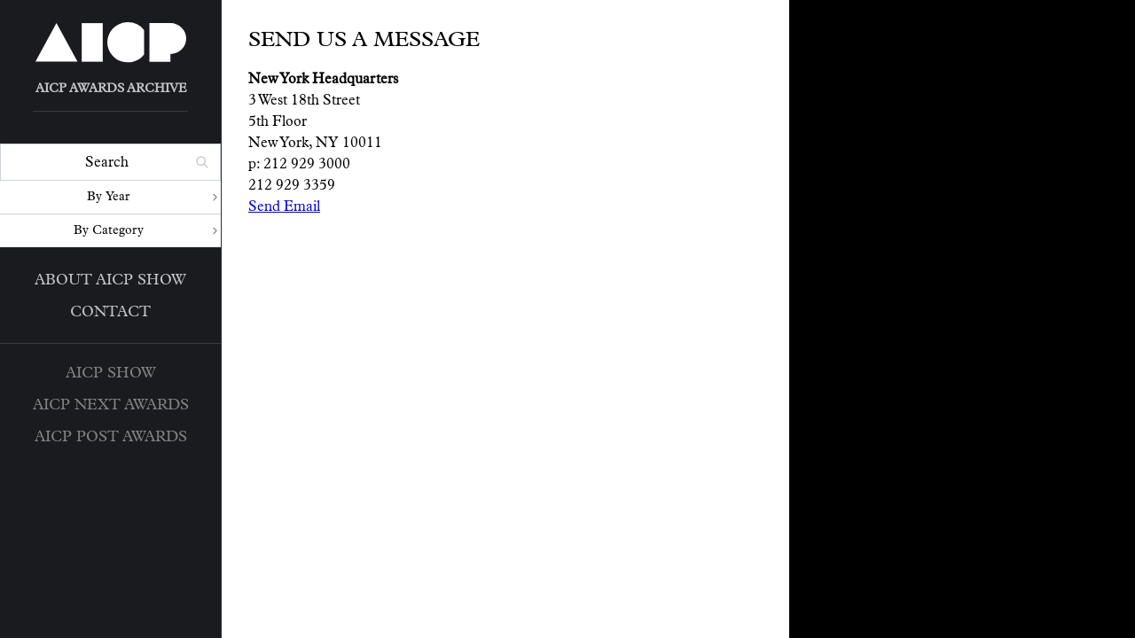

--- FILE ---
content_type: text/html; charset=UTF-8
request_url: https://aicpshow.com/contact/
body_size: 497
content:

          
<!DOCTYPE html>
<html lang="en">
  <head>
    <meta charset="UTF-8" />
    <link rel="icon" type="image/svg+xml" href="/assets/favicon.ico" />
    <meta name="viewport" content="width=device-width, initial-scale=1.0" />
    <meta name="description" content="Your home for the Association of Independent Commercial Producers." />
    <meta name="keywords" content="aicp, commercials, producers, commercial producers, organization" />
    <title>Send us a Message</title>
    <!-- Facebook -->
    <meta property="og:type" content="article" />
    <meta property="og:title" content="Send us a Message" />
    <meta property="og:image" content="https://aicpawards.comhttp://www.aicpawards.com/assets/AICP-logo.png" />
    <meta property="og:description" content="Your home for the Association of Independent Commercial Producers." />
    <!-- End Facebook -->
    <!-- Twitter -->
    <meta name="twitter:creator" content="AICP" />
    <meta name="twitter:card" content="article" />
    <meta name="twitter:title" content="Send us a Message" />
    <meta name="twitter:description" content="Your home for the Association of Independent Commercial Producers." />
    <!-- End Twitter -->
    <!-- <link href="https://vjs.zencdn.net/8.0.4/video-js.css" rel="stylesheet" />
    <script src="https://vjs.zencdn.net/8.0.4/video.min.js"></script> -->
    <script type="module" crossorigin src="/assets/index-CBgykltB.js"></script>
    <link rel="stylesheet" crossorigin href="/assets/index-DaPsTNzd.css">
  </head>
  <body>
    <div id="root"></div>

  </body>
</html>


--- FILE ---
content_type: text/css
request_url: https://aicpshow.com/assets/index-DaPsTNzd.css
body_size: 1378
content:
@font-face{font-family:PlantinMTPro-Regular;src:url(/fonts/3386AB_0_0.eot);src:url(/fonts/3386AB_0_0.eot?#iefix) format("embedded-opentype"),url(/fonts/3386AB_0_0.woff2) format("woff2"),url(/fonts/3386AB_0_0.woff) format("woff"),url(/fonts/3386AB_0_0.ttf) format("truetype")}@font-face{font-family:PlantinMTPro-Italic;src:url(/fonts/3386AB_1_0.eot);src:url(/fonts/3386AB_1_0.eot?#iefix) format("embedded-opentype"),url(/fonts/3386AB_1_0.woff2) format("woff2"),url(/fonts/3386AB_1_0.woff) format("woff"),url(/fonts/3386AB_1_0.ttf) format("truetype")}@font-face{font-family:PlantinMTPro-Semibold;src:url(/fonts/3386AB_2_0.eot);src:url(/fonts/3386AB_2_0.eot?#iefix) format("embedded-opentype"),url(/fonts/3386AB_2_0.woff2) format("woff2"),url(/fonts/3386AB_2_0.woff) format("woff"),url(/fonts/3386AB_2_0.ttf) format("truetype")}@font-face{font-family:PlantinMTPro-Bold;src:url(/fonts/3386AB_3_0.eot);src:url(/fonts/3386AB_3_0.eot?#iefix) format("embedded-opentype"),url(/fonts/3386AB_3_0.woff2) format("woff2"),url(/fonts/3386AB_3_0.woff) format("woff"),url(/fonts/3386AB_3_0.ttf) format("truetype")}@font-face{font-family:PlantinMTPro-SemiboldIt;src:url(/fonts/3386AB_4_0.eot);src:url(/fonts/3386AB_4_0.eot?#iefix) format("embedded-opentype"),url(/fonts/3386AB_4_0.woff2) format("woff2"),url(/fonts/3386AB_4_0.woff) format("woff"),url(/fonts/3386AB_4_0.ttf) format("truetype")}@font-face{font-family:PlantinMTPro-BoldCondensed;src:url(/fonts/3386AB_5_0.eot);src:url(/fonts/3386AB_5_0.eot?#iefix) format("embedded-opentype"),url(/fonts/3386AB_5_0.woff2) format("woff2"),url(/fonts/3386AB_5_0.woff) format("woff"),url(/fonts/3386AB_5_0.ttf) format("truetype")}@font-face{font-family:PlantinMTPro-BoldItalic;src:url(/fonts/3386AB_6_0.eot);src:url(/fonts/3386AB_6_0.eot?#iefix) format("embedded-opentype"),url(/fonts/3386AB_6_0.woff2) format("woff2"),url(/fonts/3386AB_6_0.woff) format("woff"),url(/fonts/3386AB_6_0.ttf) format("truetype")}@font-face{font-family:PlantinMTPro-Light;src:url(/fonts/3386AB_7_0.eot);src:url(/fonts/3386AB_7_0.eot?#iefix) format("embedded-opentype"),url(/fonts/3386AB_7_0.woff2) format("woff2"),url(/fonts/3386AB_7_0.woff) format("woff"),url(/fonts/3386AB_7_0.ttf) format("truetype")}@font-face{font-family:PlantinMTPro-LightItalic;src:url(/fonts/3386AB_8_0.eot);src:url(/fonts/3386AB_8_0.eot?#iefix) format("embedded-opentype"),url(/fonts/3386AB_8_0.woff2) format("woff2"),url(/fonts/3386AB_8_0.woff) format("woff"),url(/fonts/3386AB_8_0.ttf) format("truetype")}/* *
 * @license
 * MyFonts Webfont Build ID 3383188, 2017-05-02T14:30:58-0400
 *
 * The fonts listed in this notice are subject to the End User License
 * Agreement(s) entered into by the website owner. All other parties are
 * explicitly restricted from using the Licensed Webfonts(s).
 * */@font-face{font-family:ProximaNovaA-BlackIt;src:url(/fonts/339F94_0_0.eot);src:url(/fonts/339F94_0_0.eot?#iefix) format("embedded-opentype"),url(/fonts/339F94_0_0.woff2) format("woff2"),url(/fonts/339F94_0_0.woff) format("woff"),url(/fonts/339F94_0_0.ttf) format("truetype")}@font-face{font-family:ProximaNovaS-BlackIt;src:url(/fonts/339F94_1_0.eot);src:url(/fonts/339F94_1_0.eot?#iefix) format("embedded-opentype"),url(/fonts/339F94_1_0.woff2) format("woff2"),url(/fonts/339F94_1_0.woff) format("woff"),url(/fonts/339F94_1_0.ttf) format("truetype")}@font-face{font-family:ProximaNovaA-Bold;src:url(/fonts/339F94_2_0.eot);src:url(/fonts/339F94_2_0.eot?#iefix) format("embedded-opentype"),url(/fonts/339F94_2_0.woff2) format("woff2"),url(/fonts/339F94_2_0.woff) format("woff"),url(/fonts/339F94_2_0.ttf) format("truetype")}@font-face{font-family:ProximaNovaA-ExtrabldIt;src:url(/fonts/339F94_3_0.eot);src:url(/fonts/339F94_3_0.eot?#iefix) format("embedded-opentype"),url(/fonts/339F94_3_0.woff2) format("woff2"),url(/fonts/339F94_3_0.woff) format("woff"),url(/fonts/339F94_3_0.ttf) format("truetype")}@font-face{font-family:ProximaNovaS-Bold;src:url(/fonts/339F94_4_0.eot);src:url(/fonts/339F94_4_0.eot?#iefix) format("embedded-opentype"),url(/fonts/339F94_4_0.woff2) format("woff2"),url(/fonts/339F94_4_0.woff) format("woff"),url(/fonts/339F94_4_0.ttf) format("truetype")}@font-face{font-family:ProximaNovaA-Extrabld;src:url(/fonts/339F94_5_0.eot);src:url(/fonts/339F94_5_0.eot?#iefix) format("embedded-opentype"),url(/fonts/339F94_5_0.woff2) format("woff2"),url(/fonts/339F94_5_0.woff) format("woff"),url(/fonts/339F94_5_0.ttf) format("truetype")}@font-face{font-family:ProximaNova-BlackIt;src:url(/fonts/339F94_6_0.eot);src:url(/fonts/339F94_6_0.eot?#iefix) format("embedded-opentype"),url(/fonts/339F94_6_0.woff2) format("woff2"),url(/fonts/339F94_6_0.woff) format("woff"),url(/fonts/339F94_6_0.ttf) format("truetype")}@font-face{font-family:ProximaNovaS-Extrabld;src:url(/fonts/339F94_7_0.eot);src:url(/fonts/339F94_7_0.eot?#iefix) format("embedded-opentype"),url(/fonts/339F94_7_0.woff2) format("woff2"),url(/fonts/339F94_7_0.woff) format("woff"),url(/fonts/339F94_7_0.ttf) format("truetype")}@font-face{font-family:ProximaNovaA-BoldIt;src:url(/fonts/339F94_8_0.eot);src:url(/fonts/339F94_8_0.eot?#iefix) format("embedded-opentype"),url(/fonts/339F94_8_0.woff2) format("woff2"),url(/fonts/339F94_8_0.woff) format("woff"),url(/fonts/339F94_8_0.ttf) format("truetype")}@font-face{font-family:ProximaNovaA-Black;src:url(/fonts/339F94_9_0.eot);src:url(/fonts/339F94_9_0.eot?#iefix) format("embedded-opentype"),url(/fonts/339F94_9_0.woff2) format("woff2"),url(/fonts/339F94_9_0.woff) format("woff"),url(/fonts/339F94_9_0.ttf) format("truetype")}@font-face{font-family:ProximaNovaS-ExtrabldIt;src:url(/fonts/339F94_A_0.eot);src:url(/fonts/339F94_A_0.eot?#iefix) format("embedded-opentype"),url(/fonts/339F94_A_0.woff2) format("woff2"),url(/fonts/339F94_A_0.woff) format("woff"),url(/fonts/339F94_A_0.ttf) format("truetype")}@font-face{font-family:ProximaNova-Extrabld;src:url(/fonts/339F94_B_0.eot);src:url(/fonts/339F94_B_0.eot?#iefix) format("embedded-opentype"),url(/fonts/339F94_B_0.woff2) format("woff2"),url(/fonts/339F94_B_0.woff) format("woff"),url(/fonts/339F94_B_0.ttf) format("truetype")}@font-face{font-family:ProximaNova-Bold;src:url(/fonts/339F94_C_0.eot);src:url(/fonts/339F94_C_0.eot?#iefix) format("embedded-opentype"),url(/fonts/339F94_C_0.woff2) format("woff2"),url(/fonts/339F94_C_0.woff) format("woff"),url(/fonts/339F94_C_0.ttf) format("truetype")}@font-face{font-family:ProximaNovaS-BoldIt;src:url(/fonts/339F94_D_0.eot);src:url(/fonts/339F94_D_0.eot?#iefix) format("embedded-opentype"),url(/fonts/339F94_D_0.woff2) format("woff2"),url(/fonts/339F94_D_0.woff) format("woff"),url(/fonts/339F94_D_0.ttf) format("truetype")}@font-face{font-family:ProximaNova-ExtrabldIt;src:url(/fonts/339F94_E_0.eot);src:url(/fonts/339F94_E_0.eot?#iefix) format("embedded-opentype"),url(/fonts/339F94_E_0.woff2) format("woff2"),url(/fonts/339F94_E_0.woff) format("woff"),url(/fonts/339F94_E_0.ttf) format("truetype")}@font-face{font-family:ProximaNovaS-Black;src:url(/fonts/339F94_F_0.eot);src:url(/fonts/339F94_F_0.eot?#iefix) format("embedded-opentype"),url(/fonts/339F94_F_0.woff2) format("woff2"),url(/fonts/339F94_F_0.woff) format("woff"),url(/fonts/339F94_F_0.ttf) format("truetype")}@font-face{font-family:ProximaNova-BoldIt;src:url(/fonts/339F94_10_0.eot);src:url(/fonts/339F94_10_0.eot?#iefix) format("embedded-opentype"),url(/fonts/339F94_10_0.woff2) format("woff2"),url(/fonts/339F94_10_0.woff) format("woff"),url(/fonts/339F94_10_0.ttf) format("truetype")}@font-face{font-family:ProximaNova-Black;src:url(/fonts/339F94_11_0.eot);src:url(/fonts/339F94_11_0.eot?#iefix) format("embedded-opentype"),url(/fonts/339F94_11_0.woff2) format("woff2"),url(/fonts/339F94_11_0.woff) format("woff"),url(/fonts/339F94_11_0.ttf) format("truetype")}@font-face{font-family:ProximaNovaA-Light;src:url(/fonts/339F94_12_0.eot);src:url(/fonts/339F94_12_0.eot?#iefix) format("embedded-opentype"),url(/fonts/339F94_12_0.woff2) format("woff2"),url(/fonts/339F94_12_0.woff) format("woff"),url(/fonts/339F94_12_0.ttf) format("truetype")}@font-face{font-family:ProximaNovaA-LightIt;src:url(/fonts/339F94_13_0.eot);src:url(/fonts/339F94_13_0.eot?#iefix) format("embedded-opentype"),url(/fonts/339F94_13_0.woff2) format("woff2"),url(/fonts/339F94_13_0.woff) format("woff"),url(/fonts/339F94_13_0.ttf) format("truetype")}@font-face{font-family:ProximaNovaS-Light;src:url(/fonts/339F94_14_0.eot);src:url(/fonts/339F94_14_0.eot?#iefix) format("embedded-opentype"),url(/fonts/339F94_14_0.woff2) format("woff2"),url(/fonts/339F94_14_0.woff) format("woff"),url(/fonts/339F94_14_0.ttf) format("truetype")}@font-face{font-family:ProximaNova-Light;src:url(/fonts/339F94_15_0.eot);src:url(/fonts/339F94_15_0.eot?#iefix) format("embedded-opentype"),url(/fonts/339F94_15_0.woff2) format("woff2"),url(/fonts/339F94_15_0.woff) format("woff"),url(/fonts/339F94_15_0.ttf) format("truetype")}@font-face{font-family:ProximaNovaA-Medium;src:url(/fonts/339F94_16_0.eot);src:url(/fonts/339F94_16_0.eot?#iefix) format("embedded-opentype"),url(/fonts/339F94_16_0.woff2) format("woff2"),url(/fonts/339F94_16_0.woff) format("woff"),url(/fonts/339F94_16_0.ttf) format("truetype")}@font-face{font-family:ProximaNovaS-LightIt;src:url(/fonts/339F94_17_0.eot);src:url(/fonts/339F94_17_0.eot?#iefix) format("embedded-opentype"),url(/fonts/339F94_17_0.woff2) format("woff2"),url(/fonts/339F94_17_0.woff) format("woff"),url(/fonts/339F94_17_0.ttf) format("truetype")}@font-face{font-family:ProximaNovaA-Regular;src:url(/fonts/339F94_18_0.eot);src:url(/fonts/339F94_18_0.eot?#iefix) format("embedded-opentype"),url(/fonts/339F94_18_0.woff2) format("woff2"),url(/fonts/339F94_18_0.woff) format("woff"),url(/fonts/339F94_18_0.ttf) format("truetype")}@font-face{font-family:ProximaNovaA-MediumIt;src:url(/fonts/339F94_19_0.eot);src:url(/fonts/339F94_19_0.eot?#iefix) format("embedded-opentype"),url(/fonts/339F94_19_0.woff2) format("woff2"),url(/fonts/339F94_19_0.woff) format("woff"),url(/fonts/339F94_19_0.ttf) format("truetype")}@font-face{font-family:ProximaNovaS-Medium;src:url(/fonts/339F94_1A_0.eot);src:url(/fonts/339F94_1A_0.eot?#iefix) format("embedded-opentype"),url(/fonts/339F94_1A_0.woff2) format("woff2"),url(/fonts/339F94_1A_0.woff) format("woff"),url(/fonts/339F94_1A_0.ttf) format("truetype")}@font-face{font-family:ProximaNova-LightIt;src:url(/fonts/339F94_1B_0.eot);src:url(/fonts/339F94_1B_0.eot?#iefix) format("embedded-opentype"),url(/fonts/339F94_1B_0.woff2) format("woff2"),url(/fonts/339F94_1B_0.woff) format("woff"),url(/fonts/339F94_1B_0.ttf) format("truetype")}@font-face{font-family:ProximaNovaS-MediumIt;src:url(/fonts/339F94_1C_0.eot);src:url(/fonts/339F94_1C_0.eot?#iefix) format("embedded-opentype"),url(/fonts/339F94_1C_0.woff2) format("woff2"),url(/fonts/339F94_1C_0.woff) format("woff"),url(/fonts/339F94_1C_0.ttf) format("truetype")}@font-face{font-family:ProximaNova-Medium;src:url(/fonts/339F94_1D_0.eot);src:url(/fonts/339F94_1D_0.eot?#iefix) format("embedded-opentype"),url(/fonts/339F94_1D_0.woff2) format("woff2"),url(/fonts/339F94_1D_0.woff) format("woff"),url(/fonts/339F94_1D_0.ttf) format("truetype")}@font-face{font-family:ProximaNovaS-Regular;src:url(/fonts/339F94_1E_0.eot);src:url(/fonts/339F94_1E_0.eot?#iefix) format("embedded-opentype"),url(/fonts/339F94_1E_0.woff2) format("woff2"),url(/fonts/339F94_1E_0.woff) format("woff"),url(/fonts/339F94_1E_0.ttf) format("truetype")}@font-face{font-family:ProximaNovaA-RegularIt;src:url(/fonts/339F94_1F_0.eot);src:url(/fonts/339F94_1F_0.eot?#iefix) format("embedded-opentype"),url(/fonts/339F94_1F_0.woff2) format("woff2"),url(/fonts/339F94_1F_0.woff) format("woff"),url(/fonts/339F94_1F_0.ttf) format("truetype")}@font-face{font-family:ProximaNova-MediumIt;src:url(/fonts/339F94_20_0.eot);src:url(/fonts/339F94_20_0.eot?#iefix) format("embedded-opentype"),url(/fonts/339F94_20_0.woff2) format("woff2"),url(/fonts/339F94_20_0.woff) format("woff"),url(/fonts/339F94_20_0.ttf) format("truetype")}@font-face{font-family:ProximaNova-Regular;src:url(/fonts/339F94_21_0.eot);src:url(/fonts/339F94_21_0.eot?#iefix) format("embedded-opentype"),url(/fonts/339F94_21_0.woff2) format("woff2"),url(/fonts/339F94_21_0.woff) format("woff"),url(/fonts/339F94_21_0.ttf) format("truetype")}@font-face{font-family:ProximaNovaS-RegularIt;src:url(/fonts/339F94_22_0.eot);src:url(/fonts/339F94_22_0.eot?#iefix) format("embedded-opentype"),url(/fonts/339F94_22_0.woff2) format("woff2"),url(/fonts/339F94_22_0.woff) format("woff"),url(/fonts/339F94_22_0.ttf) format("truetype")}@font-face{font-family:ProximaNova-RegularIt;src:url(/fonts/339F94_23_0.eot);src:url(/fonts/339F94_23_0.eot?#iefix) format("embedded-opentype"),url(/fonts/339F94_23_0.woff2) format("woff2"),url(/fonts/339F94_23_0.woff) format("woff"),url(/fonts/339F94_23_0.ttf) format("truetype")}@font-face{font-family:ProximaNovaA-Semibold;src:url(/fonts/339F94_24_0.eot);src:url(/fonts/339F94_24_0.eot?#iefix) format("embedded-opentype"),url(/fonts/339F94_24_0.woff2) format("woff2"),url(/fonts/339F94_24_0.woff) format("woff"),url(/fonts/339F94_24_0.ttf) format("truetype")}@font-face{font-family:ProximaNovaA-SemiboldIt;src:url(/fonts/339F94_25_0.eot);src:url(/fonts/339F94_25_0.eot?#iefix) format("embedded-opentype"),url(/fonts/339F94_25_0.woff2) format("woff2"),url(/fonts/339F94_25_0.woff) format("woff"),url(/fonts/339F94_25_0.ttf) format("truetype")}@font-face{font-family:ProximaNovaS-Semibold;src:url(/fonts/339F94_26_0.eot);src:url(/fonts/339F94_26_0.eot?#iefix) format("embedded-opentype"),url(/fonts/339F94_26_0.woff2) format("woff2"),url(/fonts/339F94_26_0.woff) format("woff"),url(/fonts/339F94_26_0.ttf) format("truetype")}@font-face{font-family:ProximaNovaS-SemiboldIt;src:url(/fonts/339F94_27_0.eot);src:url(/fonts/339F94_27_0.eot?#iefix) format("embedded-opentype"),url(/fonts/339F94_27_0.woff2) format("woff2"),url(/fonts/339F94_27_0.woff) format("woff"),url(/fonts/339F94_27_0.ttf) format("truetype")}@font-face{font-family:ProximaNova-Semibold;src:url(/fonts/339F94_28_0.eot);src:url(/fonts/339F94_28_0.eot?#iefix) format("embedded-opentype"),url(/fonts/339F94_28_0.woff2) format("woff2"),url(/fonts/339F94_28_0.woff) format("woff"),url(/fonts/339F94_28_0.ttf) format("truetype")}@font-face{font-family:ProximaNovaA-Thin;src:url(/fonts/339F94_29_0.eot);src:url(/fonts/339F94_29_0.eot?#iefix) format("embedded-opentype"),url(/fonts/339F94_29_0.woff2) format("woff2"),url(/fonts/339F94_29_0.woff) format("woff"),url(/fonts/339F94_29_0.ttf) format("truetype")}@font-face{font-family:ProximaNovaA-ThinIt;src:url(/fonts/339F94_2A_0.eot);src:url(/fonts/339F94_2A_0.eot?#iefix) format("embedded-opentype"),url(/fonts/339F94_2A_0.woff2) format("woff2"),url(/fonts/339F94_2A_0.woff) format("woff"),url(/fonts/339F94_2A_0.ttf) format("truetype")}@font-face{font-family:ProximaNovaS-Thin;src:url(/fonts/339F94_2B_0.eot);src:url(/fonts/339F94_2B_0.eot?#iefix) format("embedded-opentype"),url(/fonts/339F94_2B_0.woff2) format("woff2"),url(/fonts/339F94_2B_0.woff) format("woff"),url(/fonts/339F94_2B_0.ttf) format("truetype")}@font-face{font-family:ProximaNova-SemiboldIt;src:url(/fonts/339F94_2C_0.eot);src:url(/fonts/339F94_2C_0.eot?#iefix) format("embedded-opentype"),url(/fonts/339F94_2C_0.woff2) format("woff2"),url(/fonts/339F94_2C_0.woff) format("woff"),url(/fonts/339F94_2C_0.ttf) format("truetype")}@font-face{font-family:ProximaNovaT-Thin;src:url(/fonts/339F94_2D_0.eot);src:url(/fonts/339F94_2D_0.eot?#iefix) format("embedded-opentype"),url(/fonts/339F94_2D_0.woff2) format("woff2"),url(/fonts/339F94_2D_0.woff) format("woff"),url(/fonts/339F94_2D_0.ttf) format("truetype")}@font-face{font-family:ProximaNovaS-ThinIt;src:url(/fonts/339F94_2E_0.eot);src:url(/fonts/339F94_2E_0.eot?#iefix) format("embedded-opentype"),url(/fonts/339F94_2E_0.woff2) format("woff2"),url(/fonts/339F94_2E_0.woff) format("woff"),url(/fonts/339F94_2E_0.ttf) format("truetype")}@font-face{font-family:ProximaNova-ThinIt;src:url(/fonts/339F94_2F_0.eot);src:url(/fonts/339F94_2F_0.eot?#iefix) format("embedded-opentype"),url(/fonts/339F94_2F_0.woff2) format("woff2"),url(/fonts/339F94_2F_0.woff) format("woff"),url(/fonts/339F94_2F_0.ttf) format("truetype")}


--- FILE ---
content_type: application/javascript; charset=utf-8
request_url: https://aicpshow.com/assets/index-CBgykltB.js
body_size: 115996
content:
const __vite__fileDeps=["assets/Home.page-BVYfa-HS.js","assets/api-BSfa3ADK.js","assets/AICP-logo-white-BRSLJff5.js","assets/useMeta-DDL1oxel.js","assets/IconVolume-BE8O-qly.js","assets/Center-Ci8lvrkP.js","assets/Flex-Byw09bw7.js","assets/Dashboard.page-pYkcw3ae.js","assets/useSegments-CKySWOPg.js","assets/Share-BdqBnSy6.js","assets/About.page-BomqY1Tk.js","assets/usePages-mSsNeyOG.js","assets/MediaQuery-BMVQlhKs.js","assets/Commercial.page-D2ixD8kz.js","assets/Navbar-BHHXWPZu.js","assets/Contact.page-DzCHsH_U.js","assets/Layout.page---JK4xa1.js"],__vite__mapDeps=i=>i.map(i=>__vite__fileDeps[i]);
function V_(e,t){for(var n=0;n<t.length;n++){const r=t[n];if(typeof r!="string"&&!Array.isArray(r)){for(const o in r)if(o!=="default"&&!(o in e)){const i=Object.getOwnPropertyDescriptor(r,o);i&&Object.defineProperty(e,o,i.get?i:{enumerable:!0,get:()=>r[o]})}}}return Object.freeze(Object.defineProperty(e,Symbol.toStringTag,{value:"Module"}))}(function(){const t=document.createElement("link").relList;if(t&&t.supports&&t.supports("modulepreload"))return;for(const o of document.querySelectorAll('link[rel="modulepreload"]'))r(o);new MutationObserver(o=>{for(const i of o)if(i.type==="childList")for(const a of i.addedNodes)a.tagName==="LINK"&&a.rel==="modulepreload"&&r(a)}).observe(document,{childList:!0,subtree:!0});function n(o){const i={};return o.integrity&&(i.integrity=o.integrity),o.referrerPolicy&&(i.referrerPolicy=o.referrerPolicy),o.crossOrigin==="use-credentials"?i.credentials="include":o.crossOrigin==="anonymous"?i.credentials="omit":i.credentials="same-origin",i}function r(o){if(o.ep)return;o.ep=!0;const i=n(o);fetch(o.href,i)}})();var SL=typeof globalThis<"u"?globalThis:typeof window<"u"?window:typeof global<"u"?global:typeof self<"u"?self:{};function wm(e){return e&&e.__esModule&&Object.prototype.hasOwnProperty.call(e,"default")?e.default:e}var Em={exports:{}},ws={},Rm={exports:{}},re={};/**
 * @license React
 * react.production.min.js
 *
 * Copyright (c) Facebook, Inc. and its affiliates.
 *
 * This source code is licensed under the MIT license found in the
 * LICENSE file in the root directory of this source tree.
 */var yi=Symbol.for("react.element"),F_=Symbol.for("react.portal"),j_=Symbol.for("react.fragment"),B_=Symbol.for("react.strict_mode"),W_=Symbol.for("react.profiler"),H_=Symbol.for("react.provider"),G_=Symbol.for("react.context"),Q_=Symbol.for("react.forward_ref"),K_=Symbol.for("react.suspense"),q_=Symbol.for("react.memo"),X_=Symbol.for("react.lazy"),dd=Symbol.iterator;function Y_(e){return e===null||typeof e!="object"?null:(e=dd&&e[dd]||e["@@iterator"],typeof e=="function"?e:null)}var Cm={isMounted:function(){return!1},enqueueForceUpdate:function(){},enqueueReplaceState:function(){},enqueueSetState:function(){}},bm=Object.assign,km={};function no(e,t,n){this.props=e,this.context=t,this.refs=km,this.updater=n||Cm}no.prototype.isReactComponent={};no.prototype.setState=function(e,t){if(typeof e!="object"&&typeof e!="function"&&e!=null)throw Error("setState(...): takes an object of state variables to update or a function which returns an object of state variables.");this.updater.enqueueSetState(this,e,t,"setState")};no.prototype.forceUpdate=function(e){this.updater.enqueueForceUpdate(this,e,"forceUpdate")};function xm(){}xm.prototype=no.prototype;function Nc(e,t,n){this.props=e,this.context=t,this.refs=km,this.updater=n||Cm}var $c=Nc.prototype=new xm;$c.constructor=Nc;bm($c,no.prototype);$c.isPureReactComponent=!0;var pd=Array.isArray,Pm=Object.prototype.hasOwnProperty,Lc={current:null},Om={key:!0,ref:!0,__self:!0,__source:!0};function Tm(e,t,n){var r,o={},i=null,a=null;if(t!=null)for(r in t.ref!==void 0&&(a=t.ref),t.key!==void 0&&(i=""+t.key),t)Pm.call(t,r)&&!Om.hasOwnProperty(r)&&(o[r]=t[r]);var s=arguments.length-2;if(s===1)o.children=n;else if(1<s){for(var l=Array(s),u=0;u<s;u++)l[u]=arguments[u+2];o.children=l}if(e&&e.defaultProps)for(r in s=e.defaultProps,s)o[r]===void 0&&(o[r]=s[r]);return{$$typeof:yi,type:e,key:i,ref:a,props:o,_owner:Lc.current}}function Z_(e,t){return{$$typeof:yi,type:e.type,key:t,ref:e.ref,props:e.props,_owner:e._owner}}function Ac(e){return typeof e=="object"&&e!==null&&e.$$typeof===yi}function J_(e){var t={"=":"=0",":":"=2"};return"$"+e.replace(/[=:]/g,function(n){return t[n]})}var hd=/\/+/g;function kl(e,t){return typeof e=="object"&&e!==null&&e.key!=null?J_(""+e.key):t.toString(36)}function la(e,t,n,r,o){var i=typeof e;(i==="undefined"||i==="boolean")&&(e=null);var a=!1;if(e===null)a=!0;else switch(i){case"string":case"number":a=!0;break;case"object":switch(e.$$typeof){case yi:case F_:a=!0}}if(a)return a=e,o=o(a),e=r===""?"."+kl(a,0):r,pd(o)?(n="",e!=null&&(n=e.replace(hd,"$&/")+"/"),la(o,t,n,"",function(u){return u})):o!=null&&(Ac(o)&&(o=Z_(o,n+(!o.key||a&&a.key===o.key?"":(""+o.key).replace(hd,"$&/")+"/")+e)),t.push(o)),1;if(a=0,r=r===""?".":r+":",pd(e))for(var s=0;s<e.length;s++){i=e[s];var l=r+kl(i,s);a+=la(i,t,n,l,o)}else if(l=Y_(e),typeof l=="function")for(e=l.call(e),s=0;!(i=e.next()).done;)i=i.value,l=r+kl(i,s++),a+=la(i,t,n,l,o);else if(i==="object")throw t=String(e),Error("Objects are not valid as a React child (found: "+(t==="[object Object]"?"object with keys {"+Object.keys(e).join(", ")+"}":t)+"). If you meant to render a collection of children, use an array instead.");return a}function Ii(e,t,n){if(e==null)return e;var r=[],o=0;return la(e,r,"","",function(i){return t.call(n,i,o++)}),r}function e1(e){if(e._status===-1){var t=e._result;t=t(),t.then(function(n){(e._status===0||e._status===-1)&&(e._status=1,e._result=n)},function(n){(e._status===0||e._status===-1)&&(e._status=2,e._result=n)}),e._status===-1&&(e._status=0,e._result=t)}if(e._status===1)return e._result.default;throw e._result}var ot={current:null},ua={transition:null},t1={ReactCurrentDispatcher:ot,ReactCurrentBatchConfig:ua,ReactCurrentOwner:Lc};function Nm(){throw Error("act(...) is not supported in production builds of React.")}re.Children={map:Ii,forEach:function(e,t,n){Ii(e,function(){t.apply(this,arguments)},n)},count:function(e){var t=0;return Ii(e,function(){t++}),t},toArray:function(e){return Ii(e,function(t){return t})||[]},only:function(e){if(!Ac(e))throw Error("React.Children.only expected to receive a single React element child.");return e}};re.Component=no;re.Fragment=j_;re.Profiler=W_;re.PureComponent=Nc;re.StrictMode=B_;re.Suspense=K_;re.__SECRET_INTERNALS_DO_NOT_USE_OR_YOU_WILL_BE_FIRED=t1;re.act=Nm;re.cloneElement=function(e,t,n){if(e==null)throw Error("React.cloneElement(...): The argument must be a React element, but you passed "+e+".");var r=bm({},e.props),o=e.key,i=e.ref,a=e._owner;if(t!=null){if(t.ref!==void 0&&(i=t.ref,a=Lc.current),t.key!==void 0&&(o=""+t.key),e.type&&e.type.defaultProps)var s=e.type.defaultProps;for(l in t)Pm.call(t,l)&&!Om.hasOwnProperty(l)&&(r[l]=t[l]===void 0&&s!==void 0?s[l]:t[l])}var l=arguments.length-2;if(l===1)r.children=n;else if(1<l){s=Array(l);for(var u=0;u<l;u++)s[u]=arguments[u+2];r.children=s}return{$$typeof:yi,type:e.type,key:o,ref:i,props:r,_owner:a}};re.createContext=function(e){return e={$$typeof:G_,_currentValue:e,_currentValue2:e,_threadCount:0,Provider:null,Consumer:null,_defaultValue:null,_globalName:null},e.Provider={$$typeof:H_,_context:e},e.Consumer=e};re.createElement=Tm;re.createFactory=function(e){var t=Tm.bind(null,e);return t.type=e,t};re.createRef=function(){return{current:null}};re.forwardRef=function(e){return{$$typeof:Q_,render:e}};re.isValidElement=Ac;re.lazy=function(e){return{$$typeof:X_,_payload:{_status:-1,_result:e},_init:e1}};re.memo=function(e,t){return{$$typeof:q_,type:e,compare:t===void 0?null:t}};re.startTransition=function(e){var t=ua.transition;ua.transition={};try{e()}finally{ua.transition=t}};re.unstable_act=Nm;re.useCallback=function(e,t){return ot.current.useCallback(e,t)};re.useContext=function(e){return ot.current.useContext(e)};re.useDebugValue=function(){};re.useDeferredValue=function(e){return ot.current.useDeferredValue(e)};re.useEffect=function(e,t){return ot.current.useEffect(e,t)};re.useId=function(){return ot.current.useId()};re.useImperativeHandle=function(e,t,n){return ot.current.useImperativeHandle(e,t,n)};re.useInsertionEffect=function(e,t){return ot.current.useInsertionEffect(e,t)};re.useLayoutEffect=function(e,t){return ot.current.useLayoutEffect(e,t)};re.useMemo=function(e,t){return ot.current.useMemo(e,t)};re.useReducer=function(e,t,n){return ot.current.useReducer(e,t,n)};re.useRef=function(e){return ot.current.useRef(e)};re.useState=function(e){return ot.current.useState(e)};re.useSyncExternalStore=function(e,t,n){return ot.current.useSyncExternalStore(e,t,n)};re.useTransition=function(){return ot.current.useTransition()};re.version="18.3.1";Rm.exports=re;var b=Rm.exports;const P=wm(b),mu=V_({__proto__:null,default:P},[b]);/**
 * @license React
 * react-jsx-runtime.production.min.js
 *
 * Copyright (c) Facebook, Inc. and its affiliates.
 *
 * This source code is licensed under the MIT license found in the
 * LICENSE file in the root directory of this source tree.
 */var n1=b,r1=Symbol.for("react.element"),o1=Symbol.for("react.fragment"),i1=Object.prototype.hasOwnProperty,a1=n1.__SECRET_INTERNALS_DO_NOT_USE_OR_YOU_WILL_BE_FIRED.ReactCurrentOwner,s1={key:!0,ref:!0,__self:!0,__source:!0};function $m(e,t,n){var r,o={},i=null,a=null;n!==void 0&&(i=""+n),t.key!==void 0&&(i=""+t.key),t.ref!==void 0&&(a=t.ref);for(r in t)i1.call(t,r)&&!s1.hasOwnProperty(r)&&(o[r]=t[r]);if(e&&e.defaultProps)for(r in t=e.defaultProps,t)o[r]===void 0&&(o[r]=t[r]);return{$$typeof:r1,type:e,key:i,ref:a,props:o,_owner:a1.current}}ws.Fragment=o1;ws.jsx=$m;ws.jsxs=$m;Em.exports=ws;var j=Em.exports;function wL(e){return e}function l1(e,t){window.dispatchEvent(new CustomEvent(e,{detail:t}))}const u1=typeof window<"u"?b.useLayoutEffect:b.useEffect;function c1(e){function t(r){const o=Object.keys(r).reduce((i,a)=>(i[`${e}:${a}`]=s=>r[a](s.detail),i),{});u1(()=>(Object.keys(o).forEach(i=>{window.removeEventListener(i,o[i]),window.addEventListener(i,o[i])}),()=>Object.keys(o).forEach(i=>{window.removeEventListener(i,o[i])})),[o])}function n(r){return(...o)=>l1(`${e}:${String(r)}`,o[0])}return[t,n]}function Lm(e){var t,n,r="";if(typeof e=="string"||typeof e=="number")r+=e;else if(typeof e=="object")if(Array.isArray(e))for(t=0;t<e.length;t++)e[t]&&(n=Lm(e[t]))&&(r&&(r+=" "),r+=n);else for(t in e)e[t]&&(r&&(r+=" "),r+=t);return r}function f1(){for(var e=0,t,n,r="";e<arguments.length;)(t=arguments[e++])&&(n=Lm(t))&&(r&&(r+=" "),r+=n);return r}const d1={dark:["#C1C2C5","#A6A7AB","#909296","#5c5f66","#373A40","#2C2E33","#25262b","#1A1B1E","#141517","#101113"],gray:["#f8f9fa","#f1f3f5","#e9ecef","#dee2e6","#ced4da","#adb5bd","#868e96","#495057","#343a40","#212529"],red:["#fff5f5","#ffe3e3","#ffc9c9","#ffa8a8","#ff8787","#ff6b6b","#fa5252","#f03e3e","#e03131","#c92a2a"],pink:["#fff0f6","#ffdeeb","#fcc2d7","#faa2c1","#f783ac","#f06595","#e64980","#d6336c","#c2255c","#a61e4d"],grape:["#f8f0fc","#f3d9fa","#eebefa","#e599f7","#da77f2","#cc5de8","#be4bdb","#ae3ec9","#9c36b5","#862e9c"],violet:["#f3f0ff","#e5dbff","#d0bfff","#b197fc","#9775fa","#845ef7","#7950f2","#7048e8","#6741d9","#5f3dc4"],indigo:["#edf2ff","#dbe4ff","#bac8ff","#91a7ff","#748ffc","#5c7cfa","#4c6ef5","#4263eb","#3b5bdb","#364fc7"],blue:["#e7f5ff","#d0ebff","#a5d8ff","#74c0fc","#4dabf7","#339af0","#228be6","#1c7ed6","#1971c2","#1864ab"],cyan:["#e3fafc","#c5f6fa","#99e9f2","#66d9e8","#3bc9db","#22b8cf","#15aabf","#1098ad","#0c8599","#0b7285"],teal:["#e6fcf5","#c3fae8","#96f2d7","#63e6be","#38d9a9","#20c997","#12b886","#0ca678","#099268","#087f5b"],green:["#ebfbee","#d3f9d8","#b2f2bb","#8ce99a","#69db7c","#51cf66","#40c057","#37b24d","#2f9e44","#2b8a3e"],lime:["#f4fce3","#e9fac8","#d8f5a2","#c0eb75","#a9e34b","#94d82d","#82c91e","#74b816","#66a80f","#5c940d"],yellow:["#fff9db","#fff3bf","#ffec99","#ffe066","#ffd43b","#fcc419","#fab005","#f59f00","#f08c00","#e67700"],orange:["#fff4e6","#ffe8cc","#ffd8a8","#ffc078","#ffa94d","#ff922b","#fd7e14","#f76707","#e8590c","#d9480f"]};function p1(e){return()=>({fontFamily:e.fontFamily||"sans-serif"})}var h1=Object.defineProperty,md=Object.getOwnPropertySymbols,m1=Object.prototype.hasOwnProperty,v1=Object.prototype.propertyIsEnumerable,vd=(e,t,n)=>t in e?h1(e,t,{enumerable:!0,configurable:!0,writable:!0,value:n}):e[t]=n,yd=(e,t)=>{for(var n in t||(t={}))m1.call(t,n)&&vd(e,n,t[n]);if(md)for(var n of md(t))v1.call(t,n)&&vd(e,n,t[n]);return e};function y1(e){return t=>({WebkitTapHighlightColor:"transparent",[t||"&:focus"]:yd({},e.focusRing==="always"||e.focusRing==="auto"?e.focusRingStyles.styles(e):e.focusRingStyles.resetStyles(e)),[t?t.replace(":focus",":focus:not(:focus-visible)"):"&:focus:not(:focus-visible)"]:yd({},e.focusRing==="auto"||e.focusRing==="never"?e.focusRingStyles.resetStyles(e):null)})}function gi(e){return t=>typeof e.primaryShade=="number"?e.primaryShade:e.primaryShade[t||e.colorScheme]}function Mc(e){const t=gi(e);return(n,r,o=!0,i=!0)=>{if(typeof n=="string"&&n.includes(".")){const[s,l]=n.split("."),u=parseInt(l,10);if(s in e.colors&&u>=0&&u<10)return e.colors[s][typeof r=="number"&&!i?r:u]}const a=typeof r=="number"?r:t();return n in e.colors?e.colors[n][a]:o?e.colors[e.primaryColor][a]:n}}function Am(e){let t="";for(let n=1;n<e.length-1;n+=1)t+=`${e[n]} ${n/(e.length-1)*100}%, `;return`${e[0]} 0%, ${t}${e[e.length-1]} 100%`}function g1(e,...t){return`linear-gradient(${e}deg, ${Am(t)})`}function _1(...e){return`radial-gradient(circle, ${Am(e)})`}function Mm(e){const t=Mc(e),n=gi(e);return r=>{const o={from:(r==null?void 0:r.from)||e.defaultGradient.from,to:(r==null?void 0:r.to)||e.defaultGradient.to,deg:(r==null?void 0:r.deg)||e.defaultGradient.deg};return`linear-gradient(${o.deg}deg, ${t(o.from,n(),!1)} 0%, ${t(o.to,n(),!1)} 100%)`}}function Im(e){return t=>{if(typeof t=="number")return`${t/16}${e}`;if(typeof t=="string"){const n=t.replace("px","");if(!Number.isNaN(Number(n)))return`${Number(n)/16}${e}`}return t}}const ne=Im("rem"),Es=Im("em");function yt({size:e,sizes:t,units:n}){return e in t?t[e]:typeof e=="number"?n==="em"?Es(e):ne(e):e||t.md}function jr(e){return typeof e=="number"?e:typeof e=="string"&&e.includes("rem")?Number(e.replace("rem",""))*16:typeof e=="string"&&e.includes("em")?Number(e.replace("em",""))*16:Number(e)}function S1(e){return t=>`@media (min-width: ${Es(jr(yt({size:t,sizes:e.breakpoints})))})`}function w1(e){return t=>`@media (max-width: ${Es(jr(yt({size:t,sizes:e.breakpoints}))-1)})`}function E1(e){return/^#?([0-9A-F]{3}){1,2}$/i.test(e)}function R1(e){let t=e.replace("#","");if(t.length===3){const a=t.split("");t=[a[0],a[0],a[1],a[1],a[2],a[2]].join("")}const n=parseInt(t,16),r=n>>16&255,o=n>>8&255,i=n&255;return{r,g:o,b:i,a:1}}function C1(e){const[t,n,r,o]=e.replace(/[^0-9,.]/g,"").split(",").map(Number);return{r:t,g:n,b:r,a:o||1}}function Ic(e){return E1(e)?R1(e):e.startsWith("rgb")?C1(e):{r:0,g:0,b:0,a:1}}function _r(e,t){if(typeof e!="string"||t>1||t<0)return"rgba(0, 0, 0, 1)";if(e.startsWith("var(--"))return e;const{r:n,g:r,b:o}=Ic(e);return`rgba(${n}, ${r}, ${o}, ${t})`}function b1(e=0){return{position:"absolute",top:ne(e),right:ne(e),left:ne(e),bottom:ne(e)}}function k1(e,t){if(typeof e=="string"&&e.startsWith("var(--"))return e;const{r:n,g:r,b:o,a:i}=Ic(e),a=1-t,s=l=>Math.round(l*a);return`rgba(${s(n)}, ${s(r)}, ${s(o)}, ${i})`}function x1(e,t){if(typeof e=="string"&&e.startsWith("var(--"))return e;const{r:n,g:r,b:o,a:i}=Ic(e),a=s=>Math.round(s+(255-s)*t);return`rgba(${a(n)}, ${a(r)}, ${a(o)}, ${i})`}function P1(e){return t=>{if(typeof t=="number")return ne(t);const n=typeof e.defaultRadius=="number"?e.defaultRadius:e.radius[e.defaultRadius]||e.defaultRadius;return e.radius[t]||t||n}}function O1(e,t){if(typeof e=="string"&&e.includes(".")){const[n,r]=e.split("."),o=parseInt(r,10);if(n in t.colors&&o>=0&&o<10)return{isSplittedColor:!0,key:n,shade:o}}return{isSplittedColor:!1}}function T1(e){const t=Mc(e),n=gi(e),r=Mm(e);return({variant:o,color:i,gradient:a,primaryFallback:s})=>{const l=O1(i,e);switch(o){case"light":return{border:"transparent",background:_r(t(i,e.colorScheme==="dark"?8:0,s,!1),e.colorScheme==="dark"?.2:1),color:i==="dark"?e.colorScheme==="dark"?e.colors.dark[0]:e.colors.dark[9]:t(i,e.colorScheme==="dark"?2:n("light")),hover:_r(t(i,e.colorScheme==="dark"?7:1,s,!1),e.colorScheme==="dark"?.25:.65)};case"subtle":return{border:"transparent",background:"transparent",color:i==="dark"?e.colorScheme==="dark"?e.colors.dark[0]:e.colors.dark[9]:t(i,e.colorScheme==="dark"?2:n("light")),hover:_r(t(i,e.colorScheme==="dark"?8:0,s,!1),e.colorScheme==="dark"?.2:1)};case"outline":return{border:t(i,e.colorScheme==="dark"?5:n("light")),background:"transparent",color:t(i,e.colorScheme==="dark"?5:n("light")),hover:e.colorScheme==="dark"?_r(t(i,5,s,!1),.05):_r(t(i,0,s,!1),.35)};case"default":return{border:e.colorScheme==="dark"?e.colors.dark[4]:e.colors.gray[4],background:e.colorScheme==="dark"?e.colors.dark[6]:e.white,color:e.colorScheme==="dark"?e.white:e.black,hover:e.colorScheme==="dark"?e.colors.dark[5]:e.colors.gray[0]};case"white":return{border:"transparent",background:e.white,color:t(i,n()),hover:null};case"transparent":return{border:"transparent",color:i==="dark"?e.colorScheme==="dark"?e.colors.dark[0]:e.colors.dark[9]:t(i,e.colorScheme==="dark"?2:n("light")),background:"transparent",hover:null};case"gradient":return{background:r(a),color:e.white,border:"transparent",hover:null};default:{const u=n(),c=l.isSplittedColor?l.shade:u,f=l.isSplittedColor?l.key:i;return{border:"transparent",background:t(f,c,s),color:e.white,hover:t(f,c===9?8:c+1)}}}}}function N1(e){return t=>{const n=gi(e)(t);return e.colors[e.primaryColor][n]}}function $1(e){return{"@media (hover: hover)":{"&:hover":e},"@media (hover: none)":{"&:active":e}}}function L1(e){return()=>({userSelect:"none",color:e.colorScheme==="dark"?e.colors.dark[3]:e.colors.gray[5]})}function A1(e){return()=>e.colorScheme==="dark"?e.colors.dark[2]:e.colors.gray[6]}const Ie={fontStyles:p1,themeColor:Mc,focusStyles:y1,linearGradient:g1,radialGradient:_1,smallerThan:w1,largerThan:S1,rgba:_r,cover:b1,darken:k1,lighten:x1,radius:P1,variant:T1,primaryShade:gi,hover:$1,gradient:Mm,primaryColor:N1,placeholderStyles:L1,dimmed:A1};var M1=Object.defineProperty,I1=Object.defineProperties,D1=Object.getOwnPropertyDescriptors,gd=Object.getOwnPropertySymbols,z1=Object.prototype.hasOwnProperty,U1=Object.prototype.propertyIsEnumerable,_d=(e,t,n)=>t in e?M1(e,t,{enumerable:!0,configurable:!0,writable:!0,value:n}):e[t]=n,V1=(e,t)=>{for(var n in t||(t={}))z1.call(t,n)&&_d(e,n,t[n]);if(gd)for(var n of gd(t))U1.call(t,n)&&_d(e,n,t[n]);return e},F1=(e,t)=>I1(e,D1(t));function Dm(e){return F1(V1({},e),{fn:{fontStyles:Ie.fontStyles(e),themeColor:Ie.themeColor(e),focusStyles:Ie.focusStyles(e),largerThan:Ie.largerThan(e),smallerThan:Ie.smallerThan(e),radialGradient:Ie.radialGradient,linearGradient:Ie.linearGradient,gradient:Ie.gradient(e),rgba:Ie.rgba,cover:Ie.cover,lighten:Ie.lighten,darken:Ie.darken,primaryShade:Ie.primaryShade(e),radius:Ie.radius(e),variant:Ie.variant(e),hover:Ie.hover,primaryColor:Ie.primaryColor(e),placeholderStyles:Ie.placeholderStyles(e),dimmed:Ie.dimmed(e)}})}const EL=["xs","sm","md","lg","xl"],j1={dir:"ltr",primaryShade:{light:6,dark:8},focusRing:"auto",loader:"oval",colorScheme:"light",white:"#fff",black:"#000",defaultRadius:"sm",transitionTimingFunction:"ease",colors:d1,lineHeight:1.55,fontFamily:"-apple-system, BlinkMacSystemFont, Segoe UI, Roboto, Helvetica, Arial, sans-serif, Apple Color Emoji, Segoe UI Emoji",fontFamilyMonospace:"ui-monospace, SFMono-Regular, Menlo, Monaco, Consolas, Liberation Mono, Courier New, monospace",primaryColor:"blue",respectReducedMotion:!0,cursorType:"default",defaultGradient:{from:"indigo",to:"cyan",deg:45},shadows:{xs:"0 0.0625rem 0.1875rem rgba(0, 0, 0, 0.05), 0 0.0625rem 0.125rem rgba(0, 0, 0, 0.1)",sm:"0 0.0625rem 0.1875rem rgba(0, 0, 0, 0.05), rgba(0, 0, 0, 0.05) 0 0.625rem 0.9375rem -0.3125rem, rgba(0, 0, 0, 0.04) 0 0.4375rem 0.4375rem -0.3125rem",md:"0 0.0625rem 0.1875rem rgba(0, 0, 0, 0.05), rgba(0, 0, 0, 0.05) 0 1.25rem 1.5625rem -0.3125rem, rgba(0, 0, 0, 0.04) 0 0.625rem 0.625rem -0.3125rem",lg:"0 0.0625rem 0.1875rem rgba(0, 0, 0, 0.05), rgba(0, 0, 0, 0.05) 0 1.75rem 1.4375rem -0.4375rem, rgba(0, 0, 0, 0.04) 0 0.75rem 0.75rem -0.4375rem",xl:"0 0.0625rem 0.1875rem rgba(0, 0, 0, 0.05), rgba(0, 0, 0, 0.05) 0 2.25rem 1.75rem -0.4375rem, rgba(0, 0, 0, 0.04) 0 1.0625rem 1.0625rem -0.4375rem"},fontSizes:{xs:"0.75rem",sm:"0.875rem",md:"1rem",lg:"1.125rem",xl:"1.25rem"},radius:{xs:"0.125rem",sm:"0.25rem",md:"0.5rem",lg:"1rem",xl:"2rem"},spacing:{xs:"0.625rem",sm:"0.75rem",md:"1rem",lg:"1.25rem",xl:"1.5rem"},breakpoints:{xs:"36em",sm:"48em",md:"62em",lg:"75em",xl:"88em"},headings:{fontFamily:"-apple-system, BlinkMacSystemFont, Segoe UI, Roboto, Helvetica, Arial, sans-serif, Apple Color Emoji, Segoe UI Emoji",fontWeight:700,sizes:{h1:{fontSize:"2.125rem",lineHeight:1.3,fontWeight:void 0},h2:{fontSize:"1.625rem",lineHeight:1.35,fontWeight:void 0},h3:{fontSize:"1.375rem",lineHeight:1.4,fontWeight:void 0},h4:{fontSize:"1.125rem",lineHeight:1.45,fontWeight:void 0},h5:{fontSize:"1rem",lineHeight:1.5,fontWeight:void 0},h6:{fontSize:"0.875rem",lineHeight:1.5,fontWeight:void 0}}},other:{},components:{},activeStyles:{transform:"translateY(0.0625rem)"},datesLocale:"en",globalStyles:void 0,focusRingStyles:{styles:e=>({outlineOffset:"0.125rem",outline:`0.125rem solid ${e.colors[e.primaryColor][e.colorScheme==="dark"?7:5]}`}),resetStyles:()=>({outline:"none"}),inputStyles:e=>({outline:"none",borderColor:e.colors[e.primaryColor][typeof e.primaryShade=="object"?e.primaryShade[e.colorScheme]:e.primaryShade]})}},Dc=Dm(j1);function B1(e){if(e.sheet)return e.sheet;for(var t=0;t<document.styleSheets.length;t++)if(document.styleSheets[t].ownerNode===e)return document.styleSheets[t]}function W1(e){var t=document.createElement("style");return t.setAttribute("data-emotion",e.key),e.nonce!==void 0&&t.setAttribute("nonce",e.nonce),t.appendChild(document.createTextNode("")),t.setAttribute("data-s",""),t}var H1=function(){function e(n){var r=this;this._insertTag=function(o){var i;r.tags.length===0?r.insertionPoint?i=r.insertionPoint.nextSibling:r.prepend?i=r.container.firstChild:i=r.before:i=r.tags[r.tags.length-1].nextSibling,r.container.insertBefore(o,i),r.tags.push(o)},this.isSpeedy=n.speedy===void 0?!0:n.speedy,this.tags=[],this.ctr=0,this.nonce=n.nonce,this.key=n.key,this.container=n.container,this.prepend=n.prepend,this.insertionPoint=n.insertionPoint,this.before=null}var t=e.prototype;return t.hydrate=function(r){r.forEach(this._insertTag)},t.insert=function(r){this.ctr%(this.isSpeedy?65e3:1)===0&&this._insertTag(W1(this));var o=this.tags[this.tags.length-1];if(this.isSpeedy){var i=B1(o);try{i.insertRule(r,i.cssRules.length)}catch{}}else o.appendChild(document.createTextNode(r));this.ctr++},t.flush=function(){this.tags.forEach(function(r){return r.parentNode&&r.parentNode.removeChild(r)}),this.tags=[],this.ctr=0},e}(),Ye="-ms-",ba="-moz-",se="-webkit-",zm="comm",zc="rule",Uc="decl",G1="@import",Um="@keyframes",Q1="@layer",K1=Math.abs,Rs=String.fromCharCode,q1=Object.assign;function X1(e,t){return Ge(e,0)^45?(((t<<2^Ge(e,0))<<2^Ge(e,1))<<2^Ge(e,2))<<2^Ge(e,3):0}function Vm(e){return e.trim()}function Y1(e,t){return(e=t.exec(e))?e[0]:e}function le(e,t,n){return e.replace(t,n)}function vu(e,t){return e.indexOf(t)}function Ge(e,t){return e.charCodeAt(t)|0}function qo(e,t,n){return e.slice(t,n)}function Kt(e){return e.length}function Vc(e){return e.length}function Di(e,t){return t.push(e),e}function Z1(e,t){return e.map(t).join("")}var Cs=1,Br=1,Fm=0,pt=0,$e=0,ro="";function bs(e,t,n,r,o,i,a){return{value:e,root:t,parent:n,type:r,props:o,children:i,line:Cs,column:Br,length:a,return:""}}function mo(e,t){return q1(bs("",null,null,"",null,null,0),e,{length:-e.length},t)}function J1(){return $e}function eS(){return $e=pt>0?Ge(ro,--pt):0,Br--,$e===10&&(Br=1,Cs--),$e}function _t(){return $e=pt<Fm?Ge(ro,pt++):0,Br++,$e===10&&(Br=1,Cs++),$e}function Yt(){return Ge(ro,pt)}function ca(){return pt}function _i(e,t){return qo(ro,e,t)}function Xo(e){switch(e){case 0:case 9:case 10:case 13:case 32:return 5;case 33:case 43:case 44:case 47:case 62:case 64:case 126:case 59:case 123:case 125:return 4;case 58:return 3;case 34:case 39:case 40:case 91:return 2;case 41:case 93:return 1}return 0}function jm(e){return Cs=Br=1,Fm=Kt(ro=e),pt=0,[]}function Bm(e){return ro="",e}function fa(e){return Vm(_i(pt-1,yu(e===91?e+2:e===40?e+1:e)))}function tS(e){for(;($e=Yt())&&$e<33;)_t();return Xo(e)>2||Xo($e)>3?"":" "}function nS(e,t){for(;--t&&_t()&&!($e<48||$e>102||$e>57&&$e<65||$e>70&&$e<97););return _i(e,ca()+(t<6&&Yt()==32&&_t()==32))}function yu(e){for(;_t();)switch($e){case e:return pt;case 34:case 39:e!==34&&e!==39&&yu($e);break;case 40:e===41&&yu(e);break;case 92:_t();break}return pt}function rS(e,t){for(;_t()&&e+$e!==57;)if(e+$e===84&&Yt()===47)break;return"/*"+_i(t,pt-1)+"*"+Rs(e===47?e:_t())}function oS(e){for(;!Xo(Yt());)_t();return _i(e,pt)}function iS(e){return Bm(da("",null,null,null,[""],e=jm(e),0,[0],e))}function da(e,t,n,r,o,i,a,s,l){for(var u=0,c=0,f=a,h=0,y=0,v=0,g=1,R=1,p=1,d=0,m="",w=o,x=i,k=r,C=m;R;)switch(v=d,d=_t()){case 40:if(v!=108&&Ge(C,f-1)==58){vu(C+=le(fa(d),"&","&\f"),"&\f")!=-1&&(p=-1);break}case 34:case 39:case 91:C+=fa(d);break;case 9:case 10:case 13:case 32:C+=tS(v);break;case 92:C+=nS(ca()-1,7);continue;case 47:switch(Yt()){case 42:case 47:Di(aS(rS(_t(),ca()),t,n),l);break;default:C+="/"}break;case 123*g:s[u++]=Kt(C)*p;case 125*g:case 59:case 0:switch(d){case 0:case 125:R=0;case 59+c:p==-1&&(C=le(C,/\f/g,"")),y>0&&Kt(C)-f&&Di(y>32?wd(C+";",r,n,f-1):wd(le(C," ","")+";",r,n,f-2),l);break;case 59:C+=";";default:if(Di(k=Sd(C,t,n,u,c,o,s,m,w=[],x=[],f),i),d===123)if(c===0)da(C,t,k,k,w,i,f,s,x);else switch(h===99&&Ge(C,3)===110?100:h){case 100:case 108:case 109:case 115:da(e,k,k,r&&Di(Sd(e,k,k,0,0,o,s,m,o,w=[],f),x),o,x,f,s,r?w:x);break;default:da(C,k,k,k,[""],x,0,s,x)}}u=c=y=0,g=p=1,m=C="",f=a;break;case 58:f=1+Kt(C),y=v;default:if(g<1){if(d==123)--g;else if(d==125&&g++==0&&eS()==125)continue}switch(C+=Rs(d),d*g){case 38:p=c>0?1:(C+="\f",-1);break;case 44:s[u++]=(Kt(C)-1)*p,p=1;break;case 64:Yt()===45&&(C+=fa(_t())),h=Yt(),c=f=Kt(m=C+=oS(ca())),d++;break;case 45:v===45&&Kt(C)==2&&(g=0)}}return i}function Sd(e,t,n,r,o,i,a,s,l,u,c){for(var f=o-1,h=o===0?i:[""],y=Vc(h),v=0,g=0,R=0;v<r;++v)for(var p=0,d=qo(e,f+1,f=K1(g=a[v])),m=e;p<y;++p)(m=Vm(g>0?h[p]+" "+d:le(d,/&\f/g,h[p])))&&(l[R++]=m);return bs(e,t,n,o===0?zc:s,l,u,c)}function aS(e,t,n){return bs(e,t,n,zm,Rs(J1()),qo(e,2,-2),0)}function wd(e,t,n,r){return bs(e,t,n,Uc,qo(e,0,r),qo(e,r+1,-1),r)}function Ar(e,t){for(var n="",r=Vc(e),o=0;o<r;o++)n+=t(e[o],o,e,t)||"";return n}function sS(e,t,n,r){switch(e.type){case Q1:if(e.children.length)break;case G1:case Uc:return e.return=e.return||e.value;case zm:return"";case Um:return e.return=e.value+"{"+Ar(e.children,r)+"}";case zc:e.value=e.props.join(",")}return Kt(n=Ar(e.children,r))?e.return=e.value+"{"+n+"}":""}function lS(e){var t=Vc(e);return function(n,r,o,i){for(var a="",s=0;s<t;s++)a+=e[s](n,r,o,i)||"";return a}}function uS(e){return function(t){t.root||(t=t.return)&&e(t)}}var Ed=function(t){var n=new WeakMap;return function(r){if(n.has(r))return n.get(r);var o=t(r);return n.set(r,o),o}};function cS(e){var t=Object.create(null);return function(n){return t[n]===void 0&&(t[n]=e(n)),t[n]}}var fS=function(t,n,r){for(var o=0,i=0;o=i,i=Yt(),o===38&&i===12&&(n[r]=1),!Xo(i);)_t();return _i(t,pt)},dS=function(t,n){var r=-1,o=44;do switch(Xo(o)){case 0:o===38&&Yt()===12&&(n[r]=1),t[r]+=fS(pt-1,n,r);break;case 2:t[r]+=fa(o);break;case 4:if(o===44){t[++r]=Yt()===58?"&\f":"",n[r]=t[r].length;break}default:t[r]+=Rs(o)}while(o=_t());return t},pS=function(t,n){return Bm(dS(jm(t),n))},Rd=new WeakMap,hS=function(t){if(!(t.type!=="rule"||!t.parent||t.length<1)){for(var n=t.value,r=t.parent,o=t.column===r.column&&t.line===r.line;r.type!=="rule";)if(r=r.parent,!r)return;if(!(t.props.length===1&&n.charCodeAt(0)!==58&&!Rd.get(r))&&!o){Rd.set(t,!0);for(var i=[],a=pS(n,i),s=r.props,l=0,u=0;l<a.length;l++)for(var c=0;c<s.length;c++,u++)t.props[u]=i[l]?a[l].replace(/&\f/g,s[c]):s[c]+" "+a[l]}}},mS=function(t){if(t.type==="decl"){var n=t.value;n.charCodeAt(0)===108&&n.charCodeAt(2)===98&&(t.return="",t.value="")}};function Wm(e,t){switch(X1(e,t)){case 5103:return se+"print-"+e+e;case 5737:case 4201:case 3177:case 3433:case 1641:case 4457:case 2921:case 5572:case 6356:case 5844:case 3191:case 6645:case 3005:case 6391:case 5879:case 5623:case 6135:case 4599:case 4855:case 4215:case 6389:case 5109:case 5365:case 5621:case 3829:return se+e+e;case 5349:case 4246:case 4810:case 6968:case 2756:return se+e+ba+e+Ye+e+e;case 6828:case 4268:return se+e+Ye+e+e;case 6165:return se+e+Ye+"flex-"+e+e;case 5187:return se+e+le(e,/(\w+).+(:[^]+)/,se+"box-$1$2"+Ye+"flex-$1$2")+e;case 5443:return se+e+Ye+"flex-item-"+le(e,/flex-|-self/,"")+e;case 4675:return se+e+Ye+"flex-line-pack"+le(e,/align-content|flex-|-self/,"")+e;case 5548:return se+e+Ye+le(e,"shrink","negative")+e;case 5292:return se+e+Ye+le(e,"basis","preferred-size")+e;case 6060:return se+"box-"+le(e,"-grow","")+se+e+Ye+le(e,"grow","positive")+e;case 4554:return se+le(e,/([^-])(transform)/g,"$1"+se+"$2")+e;case 6187:return le(le(le(e,/(zoom-|grab)/,se+"$1"),/(image-set)/,se+"$1"),e,"")+e;case 5495:case 3959:return le(e,/(image-set\([^]*)/,se+"$1$`$1");case 4968:return le(le(e,/(.+:)(flex-)?(.*)/,se+"box-pack:$3"+Ye+"flex-pack:$3"),/s.+-b[^;]+/,"justify")+se+e+e;case 4095:case 3583:case 4068:case 2532:return le(e,/(.+)-inline(.+)/,se+"$1$2")+e;case 8116:case 7059:case 5753:case 5535:case 5445:case 5701:case 4933:case 4677:case 5533:case 5789:case 5021:case 4765:if(Kt(e)-1-t>6)switch(Ge(e,t+1)){case 109:if(Ge(e,t+4)!==45)break;case 102:return le(e,/(.+:)(.+)-([^]+)/,"$1"+se+"$2-$3$1"+ba+(Ge(e,t+3)==108?"$3":"$2-$3"))+e;case 115:return~vu(e,"stretch")?Wm(le(e,"stretch","fill-available"),t)+e:e}break;case 4949:if(Ge(e,t+1)!==115)break;case 6444:switch(Ge(e,Kt(e)-3-(~vu(e,"!important")&&10))){case 107:return le(e,":",":"+se)+e;case 101:return le(e,/(.+:)([^;!]+)(;|!.+)?/,"$1"+se+(Ge(e,14)===45?"inline-":"")+"box$3$1"+se+"$2$3$1"+Ye+"$2box$3")+e}break;case 5936:switch(Ge(e,t+11)){case 114:return se+e+Ye+le(e,/[svh]\w+-[tblr]{2}/,"tb")+e;case 108:return se+e+Ye+le(e,/[svh]\w+-[tblr]{2}/,"tb-rl")+e;case 45:return se+e+Ye+le(e,/[svh]\w+-[tblr]{2}/,"lr")+e}return se+e+Ye+e+e}return e}var vS=function(t,n,r,o){if(t.length>-1&&!t.return)switch(t.type){case Uc:t.return=Wm(t.value,t.length);break;case Um:return Ar([mo(t,{value:le(t.value,"@","@"+se)})],o);case zc:if(t.length)return Z1(t.props,function(i){switch(Y1(i,/(::plac\w+|:read-\w+)/)){case":read-only":case":read-write":return Ar([mo(t,{props:[le(i,/:(read-\w+)/,":"+ba+"$1")]})],o);case"::placeholder":return Ar([mo(t,{props:[le(i,/:(plac\w+)/,":"+se+"input-$1")]}),mo(t,{props:[le(i,/:(plac\w+)/,":"+ba+"$1")]}),mo(t,{props:[le(i,/:(plac\w+)/,Ye+"input-$1")]})],o)}return""})}},yS=[vS],Hm=function(t){var n=t.key;if(n==="css"){var r=document.querySelectorAll("style[data-emotion]:not([data-s])");Array.prototype.forEach.call(r,function(g){var R=g.getAttribute("data-emotion");R.indexOf(" ")!==-1&&(document.head.appendChild(g),g.setAttribute("data-s",""))})}var o=t.stylisPlugins||yS,i={},a,s=[];a=t.container||document.head,Array.prototype.forEach.call(document.querySelectorAll('style[data-emotion^="'+n+' "]'),function(g){for(var R=g.getAttribute("data-emotion").split(" "),p=1;p<R.length;p++)i[R[p]]=!0;s.push(g)});var l,u=[hS,mS];{var c,f=[sS,uS(function(g){c.insert(g)})],h=lS(u.concat(o,f)),y=function(R){return Ar(iS(R),h)};l=function(R,p,d,m){c=d,y(R?R+"{"+p.styles+"}":p.styles),m&&(v.inserted[p.name]=!0)}}var v={key:n,sheet:new H1({key:n,container:a,nonce:t.nonce,speedy:t.speedy,prepend:t.prepend,insertionPoint:t.insertionPoint}),nonce:t.nonce,inserted:i,registered:{},insert:l};return v.sheet.hydrate(s),v};function ka(){return ka=Object.assign?Object.assign.bind():function(e){for(var t=1;t<arguments.length;t++){var n=arguments[t];for(var r in n)Object.prototype.hasOwnProperty.call(n,r)&&(e[r]=n[r])}return e},ka.apply(this,arguments)}var Gm={exports:{}},ce={};/** @license React v16.13.1
 * react-is.production.min.js
 *
 * Copyright (c) Facebook, Inc. and its affiliates.
 *
 * This source code is licensed under the MIT license found in the
 * LICENSE file in the root directory of this source tree.
 */var Be=typeof Symbol=="function"&&Symbol.for,Fc=Be?Symbol.for("react.element"):60103,jc=Be?Symbol.for("react.portal"):60106,ks=Be?Symbol.for("react.fragment"):60107,xs=Be?Symbol.for("react.strict_mode"):60108,Ps=Be?Symbol.for("react.profiler"):60114,Os=Be?Symbol.for("react.provider"):60109,Ts=Be?Symbol.for("react.context"):60110,Bc=Be?Symbol.for("react.async_mode"):60111,Ns=Be?Symbol.for("react.concurrent_mode"):60111,$s=Be?Symbol.for("react.forward_ref"):60112,Ls=Be?Symbol.for("react.suspense"):60113,gS=Be?Symbol.for("react.suspense_list"):60120,As=Be?Symbol.for("react.memo"):60115,Ms=Be?Symbol.for("react.lazy"):60116,_S=Be?Symbol.for("react.block"):60121,SS=Be?Symbol.for("react.fundamental"):60117,wS=Be?Symbol.for("react.responder"):60118,ES=Be?Symbol.for("react.scope"):60119;function Et(e){if(typeof e=="object"&&e!==null){var t=e.$$typeof;switch(t){case Fc:switch(e=e.type,e){case Bc:case Ns:case ks:case Ps:case xs:case Ls:return e;default:switch(e=e&&e.$$typeof,e){case Ts:case $s:case Ms:case As:case Os:return e;default:return t}}case jc:return t}}}function Qm(e){return Et(e)===Ns}ce.AsyncMode=Bc;ce.ConcurrentMode=Ns;ce.ContextConsumer=Ts;ce.ContextProvider=Os;ce.Element=Fc;ce.ForwardRef=$s;ce.Fragment=ks;ce.Lazy=Ms;ce.Memo=As;ce.Portal=jc;ce.Profiler=Ps;ce.StrictMode=xs;ce.Suspense=Ls;ce.isAsyncMode=function(e){return Qm(e)||Et(e)===Bc};ce.isConcurrentMode=Qm;ce.isContextConsumer=function(e){return Et(e)===Ts};ce.isContextProvider=function(e){return Et(e)===Os};ce.isElement=function(e){return typeof e=="object"&&e!==null&&e.$$typeof===Fc};ce.isForwardRef=function(e){return Et(e)===$s};ce.isFragment=function(e){return Et(e)===ks};ce.isLazy=function(e){return Et(e)===Ms};ce.isMemo=function(e){return Et(e)===As};ce.isPortal=function(e){return Et(e)===jc};ce.isProfiler=function(e){return Et(e)===Ps};ce.isStrictMode=function(e){return Et(e)===xs};ce.isSuspense=function(e){return Et(e)===Ls};ce.isValidElementType=function(e){return typeof e=="string"||typeof e=="function"||e===ks||e===Ns||e===Ps||e===xs||e===Ls||e===gS||typeof e=="object"&&e!==null&&(e.$$typeof===Ms||e.$$typeof===As||e.$$typeof===Os||e.$$typeof===Ts||e.$$typeof===$s||e.$$typeof===SS||e.$$typeof===wS||e.$$typeof===ES||e.$$typeof===_S)};ce.typeOf=Et;Gm.exports=ce;var RS=Gm.exports,Km=RS,CS={$$typeof:!0,render:!0,defaultProps:!0,displayName:!0,propTypes:!0},bS={$$typeof:!0,compare:!0,defaultProps:!0,displayName:!0,propTypes:!0,type:!0},qm={};qm[Km.ForwardRef]=CS;qm[Km.Memo]=bS;var kS=!0;function xS(e,t,n){var r="";return n.split(" ").forEach(function(o){e[o]!==void 0?t.push(e[o]+";"):r+=o+" "}),r}var PS=function(t,n,r){var o=t.key+"-"+n.name;(r===!1||kS===!1)&&t.registered[o]===void 0&&(t.registered[o]=n.styles)},Xm=function(t,n,r){PS(t,n,r);var o=t.key+"-"+n.name;if(t.inserted[n.name]===void 0){var i=n;do t.insert(n===i?"."+o:"",i,t.sheet,!0),i=i.next;while(i!==void 0)}};function OS(e){for(var t=0,n,r=0,o=e.length;o>=4;++r,o-=4)n=e.charCodeAt(r)&255|(e.charCodeAt(++r)&255)<<8|(e.charCodeAt(++r)&255)<<16|(e.charCodeAt(++r)&255)<<24,n=(n&65535)*1540483477+((n>>>16)*59797<<16),n^=n>>>24,t=(n&65535)*1540483477+((n>>>16)*59797<<16)^(t&65535)*1540483477+((t>>>16)*59797<<16);switch(o){case 3:t^=(e.charCodeAt(r+2)&255)<<16;case 2:t^=(e.charCodeAt(r+1)&255)<<8;case 1:t^=e.charCodeAt(r)&255,t=(t&65535)*1540483477+((t>>>16)*59797<<16)}return t^=t>>>13,t=(t&65535)*1540483477+((t>>>16)*59797<<16),((t^t>>>15)>>>0).toString(36)}var TS={animationIterationCount:1,aspectRatio:1,borderImageOutset:1,borderImageSlice:1,borderImageWidth:1,boxFlex:1,boxFlexGroup:1,boxOrdinalGroup:1,columnCount:1,columns:1,flex:1,flexGrow:1,flexPositive:1,flexShrink:1,flexNegative:1,flexOrder:1,gridRow:1,gridRowEnd:1,gridRowSpan:1,gridRowStart:1,gridColumn:1,gridColumnEnd:1,gridColumnSpan:1,gridColumnStart:1,msGridRow:1,msGridRowSpan:1,msGridColumn:1,msGridColumnSpan:1,fontWeight:1,lineHeight:1,opacity:1,order:1,orphans:1,tabSize:1,widows:1,zIndex:1,zoom:1,WebkitLineClamp:1,fillOpacity:1,floodOpacity:1,stopOpacity:1,strokeDasharray:1,strokeDashoffset:1,strokeMiterlimit:1,strokeOpacity:1,strokeWidth:1},NS=/[A-Z]|^ms/g,$S=/_EMO_([^_]+?)_([^]*?)_EMO_/g,Ym=function(t){return t.charCodeAt(1)===45},Cd=function(t){return t!=null&&typeof t!="boolean"},xl=cS(function(e){return Ym(e)?e:e.replace(NS,"-$&").toLowerCase()}),bd=function(t,n){switch(t){case"animation":case"animationName":if(typeof n=="string")return n.replace($S,function(r,o,i){return qt={name:o,styles:i,next:qt},o})}return TS[t]!==1&&!Ym(t)&&typeof n=="number"&&n!==0?n+"px":n};function Yo(e,t,n){if(n==null)return"";if(n.__emotion_styles!==void 0)return n;switch(typeof n){case"boolean":return"";case"object":{if(n.anim===1)return qt={name:n.name,styles:n.styles,next:qt},n.name;if(n.styles!==void 0){var r=n.next;if(r!==void 0)for(;r!==void 0;)qt={name:r.name,styles:r.styles,next:qt},r=r.next;var o=n.styles+";";return o}return LS(e,t,n)}case"function":{if(e!==void 0){var i=qt,a=n(e);return qt=i,Yo(e,t,a)}break}}if(t==null)return n;var s=t[n];return s!==void 0?s:n}function LS(e,t,n){var r="";if(Array.isArray(n))for(var o=0;o<n.length;o++)r+=Yo(e,t,n[o])+";";else for(var i in n){var a=n[i];if(typeof a!="object")t!=null&&t[a]!==void 0?r+=i+"{"+t[a]+"}":Cd(a)&&(r+=xl(i)+":"+bd(i,a)+";");else if(Array.isArray(a)&&typeof a[0]=="string"&&(t==null||t[a[0]]===void 0))for(var s=0;s<a.length;s++)Cd(a[s])&&(r+=xl(i)+":"+bd(i,a[s])+";");else{var l=Yo(e,t,a);switch(i){case"animation":case"animationName":{r+=xl(i)+":"+l+";";break}default:r+=i+"{"+l+"}"}}}return r}var kd=/label:\s*([^\s;\n{]+)\s*(;|$)/g,qt,Wc=function(t,n,r){if(t.length===1&&typeof t[0]=="object"&&t[0]!==null&&t[0].styles!==void 0)return t[0];var o=!0,i="";qt=void 0;var a=t[0];a==null||a.raw===void 0?(o=!1,i+=Yo(r,n,a)):i+=a[0];for(var s=1;s<t.length;s++)i+=Yo(r,n,t[s]),o&&(i+=a[s]);kd.lastIndex=0;for(var l="",u;(u=kd.exec(i))!==null;)l+="-"+u[1];var c=OS(i)+l;return{name:c,styles:i,next:qt}},AS=function(t){return t()},Zm=mu.useInsertionEffect?mu.useInsertionEffect:!1,RL=Zm||AS,xd=Zm||b.useLayoutEffect,Jm=b.createContext(typeof HTMLElement<"u"?Hm({key:"css"}):null);Jm.Provider;var MS=function(t){return b.forwardRef(function(n,r){var o=b.useContext(Jm);return t(n,o,r)})},gu=b.createContext({}),IS=function(t,n){if(typeof n=="function"){var r=n(t);return r}return ka({},t,n)},DS=Ed(function(e){return Ed(function(t){return IS(e,t)})}),zS=function(t){var n=b.useContext(gu);return t.theme!==n&&(n=DS(n)(t.theme)),b.createElement(gu.Provider,{value:n},t.children)},Is=MS(function(e,t){var n=e.styles,r=Wc([n],void 0,b.useContext(gu)),o=b.useRef();return xd(function(){var i=t.key+"-global",a=new t.sheet.constructor({key:i,nonce:t.sheet.nonce,container:t.sheet.container,speedy:t.sheet.isSpeedy}),s=!1,l=document.querySelector('style[data-emotion="'+i+" "+r.name+'"]');return t.sheet.tags.length&&(a.before=t.sheet.tags[0]),l!==null&&(s=!0,l.setAttribute("data-emotion",i),a.hydrate([l])),o.current=[a,s],function(){a.flush()}},[t]),xd(function(){var i=o.current,a=i[0],s=i[1];if(s){i[1]=!1;return}if(r.next!==void 0&&Xm(t,r.next,!0),a.tags.length){var l=a.tags[a.tags.length-1].nextElementSibling;a.before=l,a.flush()}t.insert("",r,a,!1)},[t,r.name]),null});function CL(){for(var e=arguments.length,t=new Array(e),n=0;n<e;n++)t[n]=arguments[n];return Wc(t)}var US=Object.defineProperty,VS=Object.defineProperties,FS=Object.getOwnPropertyDescriptors,Pd=Object.getOwnPropertySymbols,jS=Object.prototype.hasOwnProperty,BS=Object.prototype.propertyIsEnumerable,Od=(e,t,n)=>t in e?US(e,t,{enumerable:!0,configurable:!0,writable:!0,value:n}):e[t]=n,WS=(e,t)=>{for(var n in t||(t={}))jS.call(t,n)&&Od(e,n,t[n]);if(Pd)for(var n of Pd(t))BS.call(t,n)&&Od(e,n,t[n]);return e},HS=(e,t)=>VS(e,FS(t));function GS({theme:e}){return P.createElement(Is,{styles:{"*, *::before, *::after":{boxSizing:"border-box"},html:{colorScheme:e.colorScheme==="dark"?"dark":"light"},body:HS(WS({},e.fn.fontStyles()),{backgroundColor:e.colorScheme==="dark"?e.colors.dark[7]:e.white,color:e.colorScheme==="dark"?e.colors.dark[0]:e.black,lineHeight:e.lineHeight,fontSize:e.fontSizes.md,WebkitFontSmoothing:"antialiased",MozOsxFontSmoothing:"grayscale"})}})}function vo(e,t,n,r=ne){Object.keys(t).forEach(o=>{e[`--mantine-${n}-${o}`]=r(t[o])})}function QS({theme:e}){const t={"--mantine-color-white":e.white,"--mantine-color-black":e.black,"--mantine-transition-timing-function":e.transitionTimingFunction,"--mantine-line-height":`${e.lineHeight}`,"--mantine-font-family":e.fontFamily,"--mantine-font-family-monospace":e.fontFamilyMonospace,"--mantine-font-family-headings":e.headings.fontFamily,"--mantine-heading-font-weight":`${e.headings.fontWeight}`};vo(t,e.shadows,"shadow"),vo(t,e.fontSizes,"font-size"),vo(t,e.radius,"radius"),vo(t,e.spacing,"spacing"),vo(t,e.breakpoints,"breakpoints",Es),Object.keys(e.colors).forEach(r=>{e.colors[r].forEach((o,i)=>{t[`--mantine-color-${r}-${i}`]=o})});const n=e.headings.sizes;return Object.keys(n).forEach(r=>{t[`--mantine-${r}-font-size`]=n[r].fontSize,t[`--mantine-${r}-line-height`]=`${n[r].lineHeight}`}),P.createElement(Is,{styles:{":root":t}})}var KS=Object.defineProperty,qS=Object.defineProperties,XS=Object.getOwnPropertyDescriptors,Td=Object.getOwnPropertySymbols,YS=Object.prototype.hasOwnProperty,ZS=Object.prototype.propertyIsEnumerable,Nd=(e,t,n)=>t in e?KS(e,t,{enumerable:!0,configurable:!0,writable:!0,value:n}):e[t]=n,Wt=(e,t)=>{for(var n in t||(t={}))YS.call(t,n)&&Nd(e,n,t[n]);if(Td)for(var n of Td(t))ZS.call(t,n)&&Nd(e,n,t[n]);return e},Pl=(e,t)=>qS(e,XS(t));function JS(e,t){var n;if(!t)return e;const r=Object.keys(e).reduce((o,i)=>{if(i==="headings"&&t.headings){const a=t.headings.sizes?Object.keys(e.headings.sizes).reduce((s,l)=>(s[l]=Wt(Wt({},e.headings.sizes[l]),t.headings.sizes[l]),s),{}):e.headings.sizes;return Pl(Wt({},o),{headings:Pl(Wt(Wt({},e.headings),t.headings),{sizes:a})})}if(i==="breakpoints"&&t.breakpoints){const a=Wt(Wt({},e.breakpoints),t.breakpoints);return Pl(Wt({},o),{breakpoints:Object.fromEntries(Object.entries(a).sort((s,l)=>jr(s[1])-jr(l[1])))})}return o[i]=typeof t[i]=="object"?Wt(Wt({},e[i]),t[i]):typeof t[i]=="number"||typeof t[i]=="boolean"||typeof t[i]=="function"?t[i]:t[i]||e[i],o},{});if(t!=null&&t.fontFamily&&!((n=t==null?void 0:t.headings)!=null&&n.fontFamily)&&(r.headings.fontFamily=t.fontFamily),!(r.primaryColor in r.colors))throw new Error("MantineProvider: Invalid theme.primaryColor, it accepts only key of theme.colors, learn more – https://mantine.dev/theming/colors/#primary-color");return r}function ew(e,t){return Dm(JS(e,t))}function ev(e){return Object.keys(e).reduce((t,n)=>(e[n]!==void 0&&(t[n]=e[n]),t),{})}const tw={html:{fontFamily:"sans-serif",lineHeight:"1.15",textSizeAdjust:"100%"},body:{margin:0},"article, aside, footer, header, nav, section, figcaption, figure, main":{display:"block"},h1:{fontSize:"2em"},hr:{boxSizing:"content-box",height:0,overflow:"visible"},pre:{fontFamily:"monospace, monospace",fontSize:"1em"},a:{background:"transparent",textDecorationSkip:"objects"},"a:active, a:hover":{outlineWidth:0},"abbr[title]":{borderBottom:"none",textDecoration:"underline"},"b, strong":{fontWeight:"bolder"},"code, kbp, samp":{fontFamily:"monospace, monospace",fontSize:"1em"},dfn:{fontStyle:"italic"},mark:{backgroundColor:"#ff0",color:"#000"},small:{fontSize:"80%"},"sub, sup":{fontSize:"75%",lineHeight:0,position:"relative",verticalAlign:"baseline"},sup:{top:"-0.5em"},sub:{bottom:"-0.25em"},"audio, video":{display:"inline-block"},"audio:not([controls])":{display:"none",height:0},img:{borderStyle:"none",verticalAlign:"middle"},"svg:not(:root)":{overflow:"hidden"},"button, input, optgroup, select, textarea":{fontFamily:"sans-serif",fontSize:"100%",lineHeight:"1.15",margin:0},"button, input":{overflow:"visible"},"button, select":{textTransform:"none"},"button, [type=reset], [type=submit]":{WebkitAppearance:"button"},"button::-moz-focus-inner, [type=button]::-moz-focus-inner, [type=reset]::-moz-focus-inner, [type=submit]::-moz-focus-inner":{borderStyle:"none",padding:0},"button:-moz-focusring, [type=button]:-moz-focusring, [type=reset]:-moz-focusring, [type=submit]:-moz-focusring":{outline:`${ne(1)} dotted ButtonText`},legend:{boxSizing:"border-box",color:"inherit",display:"table",maxWidth:"100%",padding:0,whiteSpace:"normal"},progress:{display:"inline-block",verticalAlign:"baseline"},textarea:{overflow:"auto"},"[type=checkbox], [type=radio]":{boxSizing:"border-box",padding:0},"[type=number]::-webkit-inner-spin-button, [type=number]::-webkit-outer-spin-button":{height:"auto"},"[type=search]":{appearance:"none"},"[type=search]::-webkit-search-cancel-button, [type=search]::-webkit-search-decoration":{appearance:"none"},"::-webkit-file-upload-button":{appearance:"button",font:"inherit"},"details, menu":{display:"block"},summary:{display:"list-item"},canvas:{display:"inline-block"},template:{display:"none"}};function nw(){return P.createElement(Is,{styles:tw})}var rw=Object.defineProperty,$d=Object.getOwnPropertySymbols,ow=Object.prototype.hasOwnProperty,iw=Object.prototype.propertyIsEnumerable,Ld=(e,t,n)=>t in e?rw(e,t,{enumerable:!0,configurable:!0,writable:!0,value:n}):e[t]=n,Io=(e,t)=>{for(var n in t||(t={}))ow.call(t,n)&&Ld(e,n,t[n]);if($d)for(var n of $d(t))iw.call(t,n)&&Ld(e,n,t[n]);return e};const xa=b.createContext({theme:Dc});function oo(){var e;return((e=b.useContext(xa))==null?void 0:e.theme)||Dc}function aw(e){const t=oo(),n=r=>{var o,i,a,s;return{styles:((o=t.components[r])==null?void 0:o.styles)||{},classNames:((i=t.components[r])==null?void 0:i.classNames)||{},variants:(a=t.components[r])==null?void 0:a.variants,sizes:(s=t.components[r])==null?void 0:s.sizes}};return Array.isArray(e)?e.map(n):[n(e)]}function tv(){var e;return(e=b.useContext(xa))==null?void 0:e.emotionCache}function lr(e,t,n){var r;const o=oo(),i=(r=o.components[e])==null?void 0:r.defaultProps,a=typeof i=="function"?i(o):i;return Io(Io(Io({},t),a),ev(n))}function nv({theme:e,emotionCache:t,withNormalizeCSS:n=!1,withGlobalStyles:r=!1,withCSSVariables:o=!1,inherit:i=!1,children:a}){const s=b.useContext(xa),l=ew(Dc,i?Io(Io({},s.theme),e):e);return P.createElement(zS,{theme:l},P.createElement(xa.Provider,{value:{theme:l,emotionCache:t}},n&&P.createElement(nw,null),r&&P.createElement(GS,{theme:l}),o&&P.createElement(QS,{theme:l}),typeof l.globalStyles=="function"&&P.createElement(Is,{styles:l.globalStyles(l)}),a))}nv.displayName="@mantine/core/MantineProvider";const sw={app:100,modal:200,popover:300,overlay:400,max:9999};function lw(e){return sw[e]}function uw(e,t){const n=b.useRef();return(!n.current||t.length!==n.current.prevDeps.length||n.current.prevDeps.map((r,o)=>r===t[o]).indexOf(!1)>=0)&&(n.current={v:e(),prevDeps:[...t]}),n.current.v}const cw=Hm({key:"mantine",prepend:!0});function fw(){return tv()||cw}var dw=Object.defineProperty,Ad=Object.getOwnPropertySymbols,pw=Object.prototype.hasOwnProperty,hw=Object.prototype.propertyIsEnumerable,Md=(e,t,n)=>t in e?dw(e,t,{enumerable:!0,configurable:!0,writable:!0,value:n}):e[t]=n,mw=(e,t)=>{for(var n in t||(t={}))pw.call(t,n)&&Md(e,n,t[n]);if(Ad)for(var n of Ad(t))hw.call(t,n)&&Md(e,n,t[n]);return e};const Ol="ref";function vw(e){let t;if(e.length!==1)return{args:e,ref:t};const[n]=e;if(!(n instanceof Object))return{args:e,ref:t};if(!(Ol in n))return{args:e,ref:t};t=n[Ol];const r=mw({},n);return delete r[Ol],{args:[r],ref:t}}const{cssFactory:yw}=(()=>{function e(n,r,o){const i=[],a=xS(n,i,o);return i.length<2?o:a+r(i)}function t(n){const{cache:r}=n,o=(...a)=>{const{ref:s,args:l}=vw(a),u=Wc(l,r.registered);return Xm(r,u,!1),`${r.key}-${u.name}${s===void 0?"":` ${s}`}`};return{css:o,cx:(...a)=>e(r.registered,o,f1(a))}}return{cssFactory:t}})();function rv(){const e=fw();return uw(()=>yw({cache:e}),[e])}function gw({cx:e,classes:t,context:n,classNames:r,name:o,cache:i}){const a=n.reduce((s,l)=>(Object.keys(l.classNames).forEach(u=>{typeof s[u]!="string"?s[u]=`${l.classNames[u]}`:s[u]=`${s[u]} ${l.classNames[u]}`}),s),{});return Object.keys(t).reduce((s,l)=>(s[l]=e(t[l],a[l],r!=null&&r[l],Array.isArray(o)?o.filter(Boolean).map(u=>`${(i==null?void 0:i.key)||"mantine"}-${u}-${l}`).join(" "):o?`${(i==null?void 0:i.key)||"mantine"}-${o}-${l}`:null),s),{})}var _w=Object.defineProperty,Id=Object.getOwnPropertySymbols,Sw=Object.prototype.hasOwnProperty,ww=Object.prototype.propertyIsEnumerable,Dd=(e,t,n)=>t in e?_w(e,t,{enumerable:!0,configurable:!0,writable:!0,value:n}):e[t]=n,Tl=(e,t)=>{for(var n in t||(t={}))Sw.call(t,n)&&Dd(e,n,t[n]);if(Id)for(var n of Id(t))ww.call(t,n)&&Dd(e,n,t[n]);return e};function _u(e,t){return t&&Object.keys(t).forEach(n=>{e[n]?e[n]=Tl(Tl({},e[n]),t[n]):e[n]=Tl({},t[n])}),e}function zd(e,t,n,r){const o=i=>typeof i=="function"?i(t,n||{},r):i||{};return Array.isArray(e)?e.map(i=>o(i.styles)).reduce((i,a)=>_u(i,a),{}):o(e)}function Ew({ctx:e,theme:t,params:n,variant:r,size:o}){return e.reduce((i,a)=>(a.variants&&r in a.variants&&_u(i,a.variants[r](t,n,{variant:r,size:o})),a.sizes&&o in a.sizes&&_u(i,a.sizes[o](t,n,{variant:r,size:o})),i),{})}function Si(e){const t=typeof e=="function"?e:()=>e;function n(r,o){const i=oo(),a=aw(o==null?void 0:o.name),s=tv(),l={variant:o==null?void 0:o.variant,size:o==null?void 0:o.size},{css:u,cx:c}=rv(),f=t(i,r,l),h=zd(o==null?void 0:o.styles,i,r,l),y=zd(a,i,r,l),v=Ew({ctx:a,theme:i,params:r,variant:o==null?void 0:o.variant,size:o==null?void 0:o.size}),g=Object.fromEntries(Object.keys(f).map(R=>{const p=c({[u(f[R])]:!(o!=null&&o.unstyled)},u(v[R]),u(y[R]),u(h[R]));return[R,p]}));return{classes:gw({cx:c,classes:g,context:a,classNames:o==null?void 0:o.classNames,name:o==null?void 0:o.name,cache:s}),cx:c,theme:i}}return n}function Rw(e,t){try{return e.addEventListener("change",t),()=>e.removeEventListener("change",t)}catch{return e.addListener(t),()=>e.removeListener(t)}}function Cw(e,t){return typeof window<"u"&&"matchMedia"in window?window.matchMedia(e).matches:!1}function bw(e,t,{getInitialValueInEffect:n}={getInitialValueInEffect:!0}){const[r,o]=b.useState(n?t:Cw(e)),i=b.useRef();return b.useEffect(()=>{if("matchMedia"in window)return i.current=window.matchMedia(e),o(i.current.matches),Rw(i.current,a=>o(a.matches))},[e]),r}const kw=typeof document<"u"?b.useLayoutEffect:b.useEffect;function xw(e,t){const n=b.useRef(!1);b.useEffect(()=>()=>{n.current=!1},[]),b.useEffect(()=>{if(n.current)return e();n.current=!0},t)}function Pw(){return`mantine-${Math.random().toString(36).slice(2,11)}`}const Ow=e=>(e+1)%1e6;function Tw(){const[,e]=b.useReducer(Ow,0);return e}function Nw({initialValues:e=[],limit:t}){const[{state:n,queue:r},o]=b.useState({state:e.slice(0,t),queue:e.slice(t)});return{state:n,queue:r,add:(...l)=>o(u=>{const c=[...u.state,...u.queue,...l];return{state:c.slice(0,t),queue:c.slice(t)}}),update:l=>o(u=>{const c=l([...u.state,...u.queue]);return{state:c.slice(0,t),queue:c.slice(t)}}),cleanQueue:()=>o(l=>({state:l.state,queue:[]}))}}function $w(e,t){return bw("(prefers-reduced-motion: reduce)",e,t)}var Ud=Object.getOwnPropertySymbols,Lw=Object.prototype.hasOwnProperty,Aw=Object.prototype.propertyIsEnumerable,Mw=(e,t)=>{var n={};for(var r in e)Lw.call(e,r)&&t.indexOf(r)<0&&(n[r]=e[r]);if(e!=null&&Ud)for(var r of Ud(e))t.indexOf(r)<0&&Aw.call(e,r)&&(n[r]=e[r]);return n};function Iw(e){const t=e,{m:n,mx:r,my:o,mt:i,mb:a,ml:s,mr:l,p:u,px:c,py:f,pt:h,pb:y,pl:v,pr:g,bg:R,c:p,opacity:d,ff:m,fz:w,fw:x,lts:k,ta:C,lh:O,fs:G,tt:V,td:ae,w:Ue,miw:oe,maw:Oe,h:Te,mih:Ne,mah:We,bgsz:A,bgp:H,bgr:M,bga:B,pos:S,top:$,left:L,bottom:Q,right:z,inset:Y,display:ee}=t,W=Mw(t,["m","mx","my","mt","mb","ml","mr","p","px","py","pt","pb","pl","pr","bg","c","opacity","ff","fz","fw","lts","ta","lh","fs","tt","td","w","miw","maw","h","mih","mah","bgsz","bgp","bgr","bga","pos","top","left","bottom","right","inset","display"]);return{systemStyles:ev({m:n,mx:r,my:o,mt:i,mb:a,ml:s,mr:l,p:u,px:c,py:f,pt:h,pb:y,pl:v,pr:g,bg:R,c:p,opacity:d,ff:m,fz:w,fw:x,lts:k,ta:C,lh:O,fs:G,tt:V,td:ae,w:Ue,miw:oe,maw:Oe,h:Te,mih:Ne,mah:We,bgsz:A,bgp:H,bgr:M,bga:B,pos:S,top:$,left:L,bottom:Q,right:z,inset:Y,display:ee}),rest:W}}function Dw(e,t){const n=Object.keys(e).filter(r=>r!=="base").sort((r,o)=>jr(yt({size:r,sizes:t.breakpoints}))-jr(yt({size:o,sizes:t.breakpoints})));return"base"in e?["base",...n]:n}function zw({value:e,theme:t,getValue:n,property:r}){if(e==null)return;if(typeof e=="object")return Dw(e,t).reduce((a,s)=>{if(s==="base"&&e.base!==void 0){const u=n(e.base,t);return Array.isArray(r)?(r.forEach(c=>{a[c]=u}),a):(a[r]=u,a)}const l=n(e[s],t);return Array.isArray(r)?(a[t.fn.largerThan(s)]={},r.forEach(u=>{a[t.fn.largerThan(s)][u]=l}),a):(a[t.fn.largerThan(s)]={[r]:l},a)},{});const o=n(e,t);return Array.isArray(r)?r.reduce((i,a)=>(i[a]=o,i),{}):{[r]:o}}function Uw(e,t){return e==="dimmed"?t.colorScheme==="dark"?t.colors.dark[2]:t.colors.gray[6]:t.fn.variant({variant:"filled",color:e,primaryFallback:!1}).background}function Vw(e){return ne(e)}function Fw(e){return e}function jw(e,t){return yt({size:e,sizes:t.fontSizes})}const Bw=["-xs","-sm","-md","-lg","-xl"];function Ww(e,t){return Bw.includes(e)?`calc(${yt({size:e.replace("-",""),sizes:t.spacing})} * -1)`:yt({size:e,sizes:t.spacing})}const Hw={identity:Fw,color:Uw,size:Vw,fontSize:jw,spacing:Ww},Gw={m:{type:"spacing",property:"margin"},mt:{type:"spacing",property:"marginTop"},mb:{type:"spacing",property:"marginBottom"},ml:{type:"spacing",property:"marginLeft"},mr:{type:"spacing",property:"marginRight"},mx:{type:"spacing",property:["marginRight","marginLeft"]},my:{type:"spacing",property:["marginTop","marginBottom"]},p:{type:"spacing",property:"padding"},pt:{type:"spacing",property:"paddingTop"},pb:{type:"spacing",property:"paddingBottom"},pl:{type:"spacing",property:"paddingLeft"},pr:{type:"spacing",property:"paddingRight"},px:{type:"spacing",property:["paddingRight","paddingLeft"]},py:{type:"spacing",property:["paddingTop","paddingBottom"]},bg:{type:"color",property:"background"},c:{type:"color",property:"color"},opacity:{type:"identity",property:"opacity"},ff:{type:"identity",property:"fontFamily"},fz:{type:"fontSize",property:"fontSize"},fw:{type:"identity",property:"fontWeight"},lts:{type:"size",property:"letterSpacing"},ta:{type:"identity",property:"textAlign"},lh:{type:"identity",property:"lineHeight"},fs:{type:"identity",property:"fontStyle"},tt:{type:"identity",property:"textTransform"},td:{type:"identity",property:"textDecoration"},w:{type:"spacing",property:"width"},miw:{type:"spacing",property:"minWidth"},maw:{type:"spacing",property:"maxWidth"},h:{type:"spacing",property:"height"},mih:{type:"spacing",property:"minHeight"},mah:{type:"spacing",property:"maxHeight"},bgsz:{type:"size",property:"backgroundSize"},bgp:{type:"identity",property:"backgroundPosition"},bgr:{type:"identity",property:"backgroundRepeat"},bga:{type:"identity",property:"backgroundAttachment"},pos:{type:"identity",property:"position"},top:{type:"identity",property:"top"},left:{type:"size",property:"left"},bottom:{type:"size",property:"bottom"},right:{type:"size",property:"right"},inset:{type:"size",property:"inset"},display:{type:"identity",property:"display"}};var Qw=Object.defineProperty,Vd=Object.getOwnPropertySymbols,Kw=Object.prototype.hasOwnProperty,qw=Object.prototype.propertyIsEnumerable,Fd=(e,t,n)=>t in e?Qw(e,t,{enumerable:!0,configurable:!0,writable:!0,value:n}):e[t]=n,jd=(e,t)=>{for(var n in t||(t={}))Kw.call(t,n)&&Fd(e,n,t[n]);if(Vd)for(var n of Vd(t))qw.call(t,n)&&Fd(e,n,t[n]);return e};function Bd(e,t,n=Gw){return Object.keys(n).reduce((o,i)=>(i in e&&e[i]!==void 0&&o.push(zw({value:e[i],getValue:Hw[n[i].type],property:n[i].property,theme:t})),o),[]).reduce((o,i)=>(Object.keys(i).forEach(a=>{typeof i[a]=="object"&&i[a]!==null&&a in o?o[a]=jd(jd({},o[a]),i[a]):o[a]=i[a]}),o),{})}function Wd(e,t){return typeof e=="function"?e(t):e}function Xw(e,t,n){const r=oo(),{css:o,cx:i}=rv();return Array.isArray(e)?i(n,o(Bd(t,r)),e.map(a=>o(Wd(a,r)))):i(n,o(Wd(e,r)),o(Bd(t,r)))}var Yw=Object.defineProperty,Pa=Object.getOwnPropertySymbols,ov=Object.prototype.hasOwnProperty,iv=Object.prototype.propertyIsEnumerable,Hd=(e,t,n)=>t in e?Yw(e,t,{enumerable:!0,configurable:!0,writable:!0,value:n}):e[t]=n,Zw=(e,t)=>{for(var n in t||(t={}))ov.call(t,n)&&Hd(e,n,t[n]);if(Pa)for(var n of Pa(t))iv.call(t,n)&&Hd(e,n,t[n]);return e},Jw=(e,t)=>{var n={};for(var r in e)ov.call(e,r)&&t.indexOf(r)<0&&(n[r]=e[r]);if(e!=null&&Pa)for(var r of Pa(e))t.indexOf(r)<0&&iv.call(e,r)&&(n[r]=e[r]);return n};const av=b.forwardRef((e,t)=>{var n=e,{className:r,component:o,style:i,sx:a}=n,s=Jw(n,["className","component","style","sx"]);const{systemStyles:l,rest:u}=Iw(s),c=o||"div";return P.createElement(c,Zw({ref:t,className:Xw(a,l,r),style:i},u))});av.displayName="@mantine/core/Box";const io=av;var eE=Object.defineProperty,tE=Object.defineProperties,nE=Object.getOwnPropertyDescriptors,Gd=Object.getOwnPropertySymbols,rE=Object.prototype.hasOwnProperty,oE=Object.prototype.propertyIsEnumerable,Qd=(e,t,n)=>t in e?eE(e,t,{enumerable:!0,configurable:!0,writable:!0,value:n}):e[t]=n,Kd=(e,t)=>{for(var n in t||(t={}))rE.call(t,n)&&Qd(e,n,t[n]);if(Gd)for(var n of Gd(t))oE.call(t,n)&&Qd(e,n,t[n]);return e},iE=(e,t)=>tE(e,nE(t)),aE=Si(e=>({root:iE(Kd(Kd({},e.fn.focusStyles()),e.fn.fontStyles()),{cursor:"pointer",border:0,padding:0,appearance:"none",fontSize:e.fontSizes.md,backgroundColor:"transparent",textAlign:"left",color:e.colorScheme==="dark"?e.colors.dark[0]:e.black,textDecoration:"none",boxSizing:"border-box"})})),sE=Object.defineProperty,Oa=Object.getOwnPropertySymbols,sv=Object.prototype.hasOwnProperty,lv=Object.prototype.propertyIsEnumerable,qd=(e,t,n)=>t in e?sE(e,t,{enumerable:!0,configurable:!0,writable:!0,value:n}):e[t]=n,lE=(e,t)=>{for(var n in t||(t={}))sv.call(t,n)&&qd(e,n,t[n]);if(Oa)for(var n of Oa(t))lv.call(t,n)&&qd(e,n,t[n]);return e},uE=(e,t)=>{var n={};for(var r in e)sv.call(e,r)&&t.indexOf(r)<0&&(n[r]=e[r]);if(e!=null&&Oa)for(var r of Oa(e))t.indexOf(r)<0&&lv.call(e,r)&&(n[r]=e[r]);return n};const uv=b.forwardRef((e,t)=>{const n=lr("UnstyledButton",{},e),{className:r,component:o="button",unstyled:i,variant:a}=n,s=uE(n,["className","component","unstyled","variant"]),{classes:l,cx:u}=aE(null,{name:"UnstyledButton",unstyled:i,variant:a});return P.createElement(io,lE({component:o,ref:t,className:u(l.root,r),type:o==="button"?"button":void 0},s))});uv.displayName="@mantine/core/UnstyledButton";const cE=uv;var cv={exports:{}},Rt={},fv={exports:{}},dv={};/**
 * @license React
 * scheduler.production.min.js
 *
 * Copyright (c) Facebook, Inc. and its affiliates.
 *
 * This source code is licensed under the MIT license found in the
 * LICENSE file in the root directory of this source tree.
 */(function(e){function t(A,H){var M=A.length;A.push(H);e:for(;0<M;){var B=M-1>>>1,S=A[B];if(0<o(S,H))A[B]=H,A[M]=S,M=B;else break e}}function n(A){return A.length===0?null:A[0]}function r(A){if(A.length===0)return null;var H=A[0],M=A.pop();if(M!==H){A[0]=M;e:for(var B=0,S=A.length,$=S>>>1;B<$;){var L=2*(B+1)-1,Q=A[L],z=L+1,Y=A[z];if(0>o(Q,M))z<S&&0>o(Y,Q)?(A[B]=Y,A[z]=M,B=z):(A[B]=Q,A[L]=M,B=L);else if(z<S&&0>o(Y,M))A[B]=Y,A[z]=M,B=z;else break e}}return H}function o(A,H){var M=A.sortIndex-H.sortIndex;return M!==0?M:A.id-H.id}if(typeof performance=="object"&&typeof performance.now=="function"){var i=performance;e.unstable_now=function(){return i.now()}}else{var a=Date,s=a.now();e.unstable_now=function(){return a.now()-s}}var l=[],u=[],c=1,f=null,h=3,y=!1,v=!1,g=!1,R=typeof setTimeout=="function"?setTimeout:null,p=typeof clearTimeout=="function"?clearTimeout:null,d=typeof setImmediate<"u"?setImmediate:null;typeof navigator<"u"&&navigator.scheduling!==void 0&&navigator.scheduling.isInputPending!==void 0&&navigator.scheduling.isInputPending.bind(navigator.scheduling);function m(A){for(var H=n(u);H!==null;){if(H.callback===null)r(u);else if(H.startTime<=A)r(u),H.sortIndex=H.expirationTime,t(l,H);else break;H=n(u)}}function w(A){if(g=!1,m(A),!v)if(n(l)!==null)v=!0,Ne(x);else{var H=n(u);H!==null&&We(w,H.startTime-A)}}function x(A,H){v=!1,g&&(g=!1,p(O),O=-1),y=!0;var M=h;try{for(m(H),f=n(l);f!==null&&(!(f.expirationTime>H)||A&&!ae());){var B=f.callback;if(typeof B=="function"){f.callback=null,h=f.priorityLevel;var S=B(f.expirationTime<=H);H=e.unstable_now(),typeof S=="function"?f.callback=S:f===n(l)&&r(l),m(H)}else r(l);f=n(l)}if(f!==null)var $=!0;else{var L=n(u);L!==null&&We(w,L.startTime-H),$=!1}return $}finally{f=null,h=M,y=!1}}var k=!1,C=null,O=-1,G=5,V=-1;function ae(){return!(e.unstable_now()-V<G)}function Ue(){if(C!==null){var A=e.unstable_now();V=A;var H=!0;try{H=C(!0,A)}finally{H?oe():(k=!1,C=null)}}else k=!1}var oe;if(typeof d=="function")oe=function(){d(Ue)};else if(typeof MessageChannel<"u"){var Oe=new MessageChannel,Te=Oe.port2;Oe.port1.onmessage=Ue,oe=function(){Te.postMessage(null)}}else oe=function(){R(Ue,0)};function Ne(A){C=A,k||(k=!0,oe())}function We(A,H){O=R(function(){A(e.unstable_now())},H)}e.unstable_IdlePriority=5,e.unstable_ImmediatePriority=1,e.unstable_LowPriority=4,e.unstable_NormalPriority=3,e.unstable_Profiling=null,e.unstable_UserBlockingPriority=2,e.unstable_cancelCallback=function(A){A.callback=null},e.unstable_continueExecution=function(){v||y||(v=!0,Ne(x))},e.unstable_forceFrameRate=function(A){0>A||125<A?console.error("forceFrameRate takes a positive int between 0 and 125, forcing frame rates higher than 125 fps is not supported"):G=0<A?Math.floor(1e3/A):5},e.unstable_getCurrentPriorityLevel=function(){return h},e.unstable_getFirstCallbackNode=function(){return n(l)},e.unstable_next=function(A){switch(h){case 1:case 2:case 3:var H=3;break;default:H=h}var M=h;h=H;try{return A()}finally{h=M}},e.unstable_pauseExecution=function(){},e.unstable_requestPaint=function(){},e.unstable_runWithPriority=function(A,H){switch(A){case 1:case 2:case 3:case 4:case 5:break;default:A=3}var M=h;h=A;try{return H()}finally{h=M}},e.unstable_scheduleCallback=function(A,H,M){var B=e.unstable_now();switch(typeof M=="object"&&M!==null?(M=M.delay,M=typeof M=="number"&&0<M?B+M:B):M=B,A){case 1:var S=-1;break;case 2:S=250;break;case 5:S=1073741823;break;case 4:S=1e4;break;default:S=5e3}return S=M+S,A={id:c++,callback:H,priorityLevel:A,startTime:M,expirationTime:S,sortIndex:-1},M>B?(A.sortIndex=M,t(u,A),n(l)===null&&A===n(u)&&(g?(p(O),O=-1):g=!0,We(w,M-B))):(A.sortIndex=S,t(l,A),v||y||(v=!0,Ne(x))),A},e.unstable_shouldYield=ae,e.unstable_wrapCallback=function(A){var H=h;return function(){var M=h;h=H;try{return A.apply(this,arguments)}finally{h=M}}}})(dv);fv.exports=dv;var fE=fv.exports;/**
 * @license React
 * react-dom.production.min.js
 *
 * Copyright (c) Facebook, Inc. and its affiliates.
 *
 * This source code is licensed under the MIT license found in the
 * LICENSE file in the root directory of this source tree.
 */var dE=b,wt=fE;function N(e){for(var t="https://reactjs.org/docs/error-decoder.html?invariant="+e,n=1;n<arguments.length;n++)t+="&args[]="+encodeURIComponent(arguments[n]);return"Minified React error #"+e+"; visit "+t+" for the full message or use the non-minified dev environment for full errors and additional helpful warnings."}var pv=new Set,Zo={};function ur(e,t){Wr(e,t),Wr(e+"Capture",t)}function Wr(e,t){for(Zo[e]=t,e=0;e<t.length;e++)pv.add(t[e])}var ln=!(typeof window>"u"||typeof window.document>"u"||typeof window.document.createElement>"u"),Su=Object.prototype.hasOwnProperty,pE=/^[:A-Z_a-z\u00C0-\u00D6\u00D8-\u00F6\u00F8-\u02FF\u0370-\u037D\u037F-\u1FFF\u200C-\u200D\u2070-\u218F\u2C00-\u2FEF\u3001-\uD7FF\uF900-\uFDCF\uFDF0-\uFFFD][:A-Z_a-z\u00C0-\u00D6\u00D8-\u00F6\u00F8-\u02FF\u0370-\u037D\u037F-\u1FFF\u200C-\u200D\u2070-\u218F\u2C00-\u2FEF\u3001-\uD7FF\uF900-\uFDCF\uFDF0-\uFFFD\-.0-9\u00B7\u0300-\u036F\u203F-\u2040]*$/,Xd={},Yd={};function hE(e){return Su.call(Yd,e)?!0:Su.call(Xd,e)?!1:pE.test(e)?Yd[e]=!0:(Xd[e]=!0,!1)}function mE(e,t,n,r){if(n!==null&&n.type===0)return!1;switch(typeof t){case"function":case"symbol":return!0;case"boolean":return r?!1:n!==null?!n.acceptsBooleans:(e=e.toLowerCase().slice(0,5),e!=="data-"&&e!=="aria-");default:return!1}}function vE(e,t,n,r){if(t===null||typeof t>"u"||mE(e,t,n,r))return!0;if(r)return!1;if(n!==null)switch(n.type){case 3:return!t;case 4:return t===!1;case 5:return isNaN(t);case 6:return isNaN(t)||1>t}return!1}function it(e,t,n,r,o,i,a){this.acceptsBooleans=t===2||t===3||t===4,this.attributeName=r,this.attributeNamespace=o,this.mustUseProperty=n,this.propertyName=e,this.type=t,this.sanitizeURL=i,this.removeEmptyString=a}var Ke={};"children dangerouslySetInnerHTML defaultValue defaultChecked innerHTML suppressContentEditableWarning suppressHydrationWarning style".split(" ").forEach(function(e){Ke[e]=new it(e,0,!1,e,null,!1,!1)});[["acceptCharset","accept-charset"],["className","class"],["htmlFor","for"],["httpEquiv","http-equiv"]].forEach(function(e){var t=e[0];Ke[t]=new it(t,1,!1,e[1],null,!1,!1)});["contentEditable","draggable","spellCheck","value"].forEach(function(e){Ke[e]=new it(e,2,!1,e.toLowerCase(),null,!1,!1)});["autoReverse","externalResourcesRequired","focusable","preserveAlpha"].forEach(function(e){Ke[e]=new it(e,2,!1,e,null,!1,!1)});"allowFullScreen async autoFocus autoPlay controls default defer disabled disablePictureInPicture disableRemotePlayback formNoValidate hidden loop noModule noValidate open playsInline readOnly required reversed scoped seamless itemScope".split(" ").forEach(function(e){Ke[e]=new it(e,3,!1,e.toLowerCase(),null,!1,!1)});["checked","multiple","muted","selected"].forEach(function(e){Ke[e]=new it(e,3,!0,e,null,!1,!1)});["capture","download"].forEach(function(e){Ke[e]=new it(e,4,!1,e,null,!1,!1)});["cols","rows","size","span"].forEach(function(e){Ke[e]=new it(e,6,!1,e,null,!1,!1)});["rowSpan","start"].forEach(function(e){Ke[e]=new it(e,5,!1,e.toLowerCase(),null,!1,!1)});var Hc=/[\-:]([a-z])/g;function Gc(e){return e[1].toUpperCase()}"accent-height alignment-baseline arabic-form baseline-shift cap-height clip-path clip-rule color-interpolation color-interpolation-filters color-profile color-rendering dominant-baseline enable-background fill-opacity fill-rule flood-color flood-opacity font-family font-size font-size-adjust font-stretch font-style font-variant font-weight glyph-name glyph-orientation-horizontal glyph-orientation-vertical horiz-adv-x horiz-origin-x image-rendering letter-spacing lighting-color marker-end marker-mid marker-start overline-position overline-thickness paint-order panose-1 pointer-events rendering-intent shape-rendering stop-color stop-opacity strikethrough-position strikethrough-thickness stroke-dasharray stroke-dashoffset stroke-linecap stroke-linejoin stroke-miterlimit stroke-opacity stroke-width text-anchor text-decoration text-rendering underline-position underline-thickness unicode-bidi unicode-range units-per-em v-alphabetic v-hanging v-ideographic v-mathematical vector-effect vert-adv-y vert-origin-x vert-origin-y word-spacing writing-mode xmlns:xlink x-height".split(" ").forEach(function(e){var t=e.replace(Hc,Gc);Ke[t]=new it(t,1,!1,e,null,!1,!1)});"xlink:actuate xlink:arcrole xlink:role xlink:show xlink:title xlink:type".split(" ").forEach(function(e){var t=e.replace(Hc,Gc);Ke[t]=new it(t,1,!1,e,"http://www.w3.org/1999/xlink",!1,!1)});["xml:base","xml:lang","xml:space"].forEach(function(e){var t=e.replace(Hc,Gc);Ke[t]=new it(t,1,!1,e,"http://www.w3.org/XML/1998/namespace",!1,!1)});["tabIndex","crossOrigin"].forEach(function(e){Ke[e]=new it(e,1,!1,e.toLowerCase(),null,!1,!1)});Ke.xlinkHref=new it("xlinkHref",1,!1,"xlink:href","http://www.w3.org/1999/xlink",!0,!1);["src","href","action","formAction"].forEach(function(e){Ke[e]=new it(e,1,!1,e.toLowerCase(),null,!0,!0)});function Qc(e,t,n,r){var o=Ke.hasOwnProperty(t)?Ke[t]:null;(o!==null?o.type!==0:r||!(2<t.length)||t[0]!=="o"&&t[0]!=="O"||t[1]!=="n"&&t[1]!=="N")&&(vE(t,n,o,r)&&(n=null),r||o===null?hE(t)&&(n===null?e.removeAttribute(t):e.setAttribute(t,""+n)):o.mustUseProperty?e[o.propertyName]=n===null?o.type===3?!1:"":n:(t=o.attributeName,r=o.attributeNamespace,n===null?e.removeAttribute(t):(o=o.type,n=o===3||o===4&&n===!0?"":""+n,r?e.setAttributeNS(r,t,n):e.setAttribute(t,n))))}var dn=dE.__SECRET_INTERNALS_DO_NOT_USE_OR_YOU_WILL_BE_FIRED,zi=Symbol.for("react.element"),Er=Symbol.for("react.portal"),Rr=Symbol.for("react.fragment"),Kc=Symbol.for("react.strict_mode"),wu=Symbol.for("react.profiler"),hv=Symbol.for("react.provider"),mv=Symbol.for("react.context"),qc=Symbol.for("react.forward_ref"),Eu=Symbol.for("react.suspense"),Ru=Symbol.for("react.suspense_list"),Xc=Symbol.for("react.memo"),yn=Symbol.for("react.lazy"),vv=Symbol.for("react.offscreen"),Zd=Symbol.iterator;function yo(e){return e===null||typeof e!="object"?null:(e=Zd&&e[Zd]||e["@@iterator"],typeof e=="function"?e:null)}var be=Object.assign,Nl;function To(e){if(Nl===void 0)try{throw Error()}catch(n){var t=n.stack.trim().match(/\n( *(at )?)/);Nl=t&&t[1]||""}return`
`+Nl+e}var $l=!1;function Ll(e,t){if(!e||$l)return"";$l=!0;var n=Error.prepareStackTrace;Error.prepareStackTrace=void 0;try{if(t)if(t=function(){throw Error()},Object.defineProperty(t.prototype,"props",{set:function(){throw Error()}}),typeof Reflect=="object"&&Reflect.construct){try{Reflect.construct(t,[])}catch(u){var r=u}Reflect.construct(e,[],t)}else{try{t.call()}catch(u){r=u}e.call(t.prototype)}else{try{throw Error()}catch(u){r=u}e()}}catch(u){if(u&&r&&typeof u.stack=="string"){for(var o=u.stack.split(`
`),i=r.stack.split(`
`),a=o.length-1,s=i.length-1;1<=a&&0<=s&&o[a]!==i[s];)s--;for(;1<=a&&0<=s;a--,s--)if(o[a]!==i[s]){if(a!==1||s!==1)do if(a--,s--,0>s||o[a]!==i[s]){var l=`
`+o[a].replace(" at new "," at ");return e.displayName&&l.includes("<anonymous>")&&(l=l.replace("<anonymous>",e.displayName)),l}while(1<=a&&0<=s);break}}}finally{$l=!1,Error.prepareStackTrace=n}return(e=e?e.displayName||e.name:"")?To(e):""}function yE(e){switch(e.tag){case 5:return To(e.type);case 16:return To("Lazy");case 13:return To("Suspense");case 19:return To("SuspenseList");case 0:case 2:case 15:return e=Ll(e.type,!1),e;case 11:return e=Ll(e.type.render,!1),e;case 1:return e=Ll(e.type,!0),e;default:return""}}function Cu(e){if(e==null)return null;if(typeof e=="function")return e.displayName||e.name||null;if(typeof e=="string")return e;switch(e){case Rr:return"Fragment";case Er:return"Portal";case wu:return"Profiler";case Kc:return"StrictMode";case Eu:return"Suspense";case Ru:return"SuspenseList"}if(typeof e=="object")switch(e.$$typeof){case mv:return(e.displayName||"Context")+".Consumer";case hv:return(e._context.displayName||"Context")+".Provider";case qc:var t=e.render;return e=e.displayName,e||(e=t.displayName||t.name||"",e=e!==""?"ForwardRef("+e+")":"ForwardRef"),e;case Xc:return t=e.displayName||null,t!==null?t:Cu(e.type)||"Memo";case yn:t=e._payload,e=e._init;try{return Cu(e(t))}catch{}}return null}function gE(e){var t=e.type;switch(e.tag){case 24:return"Cache";case 9:return(t.displayName||"Context")+".Consumer";case 10:return(t._context.displayName||"Context")+".Provider";case 18:return"DehydratedFragment";case 11:return e=t.render,e=e.displayName||e.name||"",t.displayName||(e!==""?"ForwardRef("+e+")":"ForwardRef");case 7:return"Fragment";case 5:return t;case 4:return"Portal";case 3:return"Root";case 6:return"Text";case 16:return Cu(t);case 8:return t===Kc?"StrictMode":"Mode";case 22:return"Offscreen";case 12:return"Profiler";case 21:return"Scope";case 13:return"Suspense";case 19:return"SuspenseList";case 25:return"TracingMarker";case 1:case 0:case 17:case 2:case 14:case 15:if(typeof t=="function")return t.displayName||t.name||null;if(typeof t=="string")return t}return null}function Mn(e){switch(typeof e){case"boolean":case"number":case"string":case"undefined":return e;case"object":return e;default:return""}}function yv(e){var t=e.type;return(e=e.nodeName)&&e.toLowerCase()==="input"&&(t==="checkbox"||t==="radio")}function _E(e){var t=yv(e)?"checked":"value",n=Object.getOwnPropertyDescriptor(e.constructor.prototype,t),r=""+e[t];if(!e.hasOwnProperty(t)&&typeof n<"u"&&typeof n.get=="function"&&typeof n.set=="function"){var o=n.get,i=n.set;return Object.defineProperty(e,t,{configurable:!0,get:function(){return o.call(this)},set:function(a){r=""+a,i.call(this,a)}}),Object.defineProperty(e,t,{enumerable:n.enumerable}),{getValue:function(){return r},setValue:function(a){r=""+a},stopTracking:function(){e._valueTracker=null,delete e[t]}}}}function Ui(e){e._valueTracker||(e._valueTracker=_E(e))}function gv(e){if(!e)return!1;var t=e._valueTracker;if(!t)return!0;var n=t.getValue(),r="";return e&&(r=yv(e)?e.checked?"true":"false":e.value),e=r,e!==n?(t.setValue(e),!0):!1}function Ta(e){if(e=e||(typeof document<"u"?document:void 0),typeof e>"u")return null;try{return e.activeElement||e.body}catch{return e.body}}function bu(e,t){var n=t.checked;return be({},t,{defaultChecked:void 0,defaultValue:void 0,value:void 0,checked:n??e._wrapperState.initialChecked})}function Jd(e,t){var n=t.defaultValue==null?"":t.defaultValue,r=t.checked!=null?t.checked:t.defaultChecked;n=Mn(t.value!=null?t.value:n),e._wrapperState={initialChecked:r,initialValue:n,controlled:t.type==="checkbox"||t.type==="radio"?t.checked!=null:t.value!=null}}function _v(e,t){t=t.checked,t!=null&&Qc(e,"checked",t,!1)}function ku(e,t){_v(e,t);var n=Mn(t.value),r=t.type;if(n!=null)r==="number"?(n===0&&e.value===""||e.value!=n)&&(e.value=""+n):e.value!==""+n&&(e.value=""+n);else if(r==="submit"||r==="reset"){e.removeAttribute("value");return}t.hasOwnProperty("value")?xu(e,t.type,n):t.hasOwnProperty("defaultValue")&&xu(e,t.type,Mn(t.defaultValue)),t.checked==null&&t.defaultChecked!=null&&(e.defaultChecked=!!t.defaultChecked)}function ep(e,t,n){if(t.hasOwnProperty("value")||t.hasOwnProperty("defaultValue")){var r=t.type;if(!(r!=="submit"&&r!=="reset"||t.value!==void 0&&t.value!==null))return;t=""+e._wrapperState.initialValue,n||t===e.value||(e.value=t),e.defaultValue=t}n=e.name,n!==""&&(e.name=""),e.defaultChecked=!!e._wrapperState.initialChecked,n!==""&&(e.name=n)}function xu(e,t,n){(t!=="number"||Ta(e.ownerDocument)!==e)&&(n==null?e.defaultValue=""+e._wrapperState.initialValue:e.defaultValue!==""+n&&(e.defaultValue=""+n))}var No=Array.isArray;function Mr(e,t,n,r){if(e=e.options,t){t={};for(var o=0;o<n.length;o++)t["$"+n[o]]=!0;for(n=0;n<e.length;n++)o=t.hasOwnProperty("$"+e[n].value),e[n].selected!==o&&(e[n].selected=o),o&&r&&(e[n].defaultSelected=!0)}else{for(n=""+Mn(n),t=null,o=0;o<e.length;o++){if(e[o].value===n){e[o].selected=!0,r&&(e[o].defaultSelected=!0);return}t!==null||e[o].disabled||(t=e[o])}t!==null&&(t.selected=!0)}}function Pu(e,t){if(t.dangerouslySetInnerHTML!=null)throw Error(N(91));return be({},t,{value:void 0,defaultValue:void 0,children:""+e._wrapperState.initialValue})}function tp(e,t){var n=t.value;if(n==null){if(n=t.children,t=t.defaultValue,n!=null){if(t!=null)throw Error(N(92));if(No(n)){if(1<n.length)throw Error(N(93));n=n[0]}t=n}t==null&&(t=""),n=t}e._wrapperState={initialValue:Mn(n)}}function Sv(e,t){var n=Mn(t.value),r=Mn(t.defaultValue);n!=null&&(n=""+n,n!==e.value&&(e.value=n),t.defaultValue==null&&e.defaultValue!==n&&(e.defaultValue=n)),r!=null&&(e.defaultValue=""+r)}function np(e){var t=e.textContent;t===e._wrapperState.initialValue&&t!==""&&t!==null&&(e.value=t)}function wv(e){switch(e){case"svg":return"http://www.w3.org/2000/svg";case"math":return"http://www.w3.org/1998/Math/MathML";default:return"http://www.w3.org/1999/xhtml"}}function Ou(e,t){return e==null||e==="http://www.w3.org/1999/xhtml"?wv(t):e==="http://www.w3.org/2000/svg"&&t==="foreignObject"?"http://www.w3.org/1999/xhtml":e}var Vi,Ev=function(e){return typeof MSApp<"u"&&MSApp.execUnsafeLocalFunction?function(t,n,r,o){MSApp.execUnsafeLocalFunction(function(){return e(t,n,r,o)})}:e}(function(e,t){if(e.namespaceURI!=="http://www.w3.org/2000/svg"||"innerHTML"in e)e.innerHTML=t;else{for(Vi=Vi||document.createElement("div"),Vi.innerHTML="<svg>"+t.valueOf().toString()+"</svg>",t=Vi.firstChild;e.firstChild;)e.removeChild(e.firstChild);for(;t.firstChild;)e.appendChild(t.firstChild)}});function Jo(e,t){if(t){var n=e.firstChild;if(n&&n===e.lastChild&&n.nodeType===3){n.nodeValue=t;return}}e.textContent=t}var Do={animationIterationCount:!0,aspectRatio:!0,borderImageOutset:!0,borderImageSlice:!0,borderImageWidth:!0,boxFlex:!0,boxFlexGroup:!0,boxOrdinalGroup:!0,columnCount:!0,columns:!0,flex:!0,flexGrow:!0,flexPositive:!0,flexShrink:!0,flexNegative:!0,flexOrder:!0,gridArea:!0,gridRow:!0,gridRowEnd:!0,gridRowSpan:!0,gridRowStart:!0,gridColumn:!0,gridColumnEnd:!0,gridColumnSpan:!0,gridColumnStart:!0,fontWeight:!0,lineClamp:!0,lineHeight:!0,opacity:!0,order:!0,orphans:!0,tabSize:!0,widows:!0,zIndex:!0,zoom:!0,fillOpacity:!0,floodOpacity:!0,stopOpacity:!0,strokeDasharray:!0,strokeDashoffset:!0,strokeMiterlimit:!0,strokeOpacity:!0,strokeWidth:!0},SE=["Webkit","ms","Moz","O"];Object.keys(Do).forEach(function(e){SE.forEach(function(t){t=t+e.charAt(0).toUpperCase()+e.substring(1),Do[t]=Do[e]})});function Rv(e,t,n){return t==null||typeof t=="boolean"||t===""?"":n||typeof t!="number"||t===0||Do.hasOwnProperty(e)&&Do[e]?(""+t).trim():t+"px"}function Cv(e,t){e=e.style;for(var n in t)if(t.hasOwnProperty(n)){var r=n.indexOf("--")===0,o=Rv(n,t[n],r);n==="float"&&(n="cssFloat"),r?e.setProperty(n,o):e[n]=o}}var wE=be({menuitem:!0},{area:!0,base:!0,br:!0,col:!0,embed:!0,hr:!0,img:!0,input:!0,keygen:!0,link:!0,meta:!0,param:!0,source:!0,track:!0,wbr:!0});function Tu(e,t){if(t){if(wE[e]&&(t.children!=null||t.dangerouslySetInnerHTML!=null))throw Error(N(137,e));if(t.dangerouslySetInnerHTML!=null){if(t.children!=null)throw Error(N(60));if(typeof t.dangerouslySetInnerHTML!="object"||!("__html"in t.dangerouslySetInnerHTML))throw Error(N(61))}if(t.style!=null&&typeof t.style!="object")throw Error(N(62))}}function Nu(e,t){if(e.indexOf("-")===-1)return typeof t.is=="string";switch(e){case"annotation-xml":case"color-profile":case"font-face":case"font-face-src":case"font-face-uri":case"font-face-format":case"font-face-name":case"missing-glyph":return!1;default:return!0}}var $u=null;function Yc(e){return e=e.target||e.srcElement||window,e.correspondingUseElement&&(e=e.correspondingUseElement),e.nodeType===3?e.parentNode:e}var Lu=null,Ir=null,Dr=null;function rp(e){if(e=Ri(e)){if(typeof Lu!="function")throw Error(N(280));var t=e.stateNode;t&&(t=Fs(t),Lu(e.stateNode,e.type,t))}}function bv(e){Ir?Dr?Dr.push(e):Dr=[e]:Ir=e}function kv(){if(Ir){var e=Ir,t=Dr;if(Dr=Ir=null,rp(e),t)for(e=0;e<t.length;e++)rp(t[e])}}function xv(e,t){return e(t)}function Pv(){}var Al=!1;function Ov(e,t,n){if(Al)return e(t,n);Al=!0;try{return xv(e,t,n)}finally{Al=!1,(Ir!==null||Dr!==null)&&(Pv(),kv())}}function ei(e,t){var n=e.stateNode;if(n===null)return null;var r=Fs(n);if(r===null)return null;n=r[t];e:switch(t){case"onClick":case"onClickCapture":case"onDoubleClick":case"onDoubleClickCapture":case"onMouseDown":case"onMouseDownCapture":case"onMouseMove":case"onMouseMoveCapture":case"onMouseUp":case"onMouseUpCapture":case"onMouseEnter":(r=!r.disabled)||(e=e.type,r=!(e==="button"||e==="input"||e==="select"||e==="textarea")),e=!r;break e;default:e=!1}if(e)return null;if(n&&typeof n!="function")throw Error(N(231,t,typeof n));return n}var Au=!1;if(ln)try{var go={};Object.defineProperty(go,"passive",{get:function(){Au=!0}}),window.addEventListener("test",go,go),window.removeEventListener("test",go,go)}catch{Au=!1}function EE(e,t,n,r,o,i,a,s,l){var u=Array.prototype.slice.call(arguments,3);try{t.apply(n,u)}catch(c){this.onError(c)}}var zo=!1,Na=null,$a=!1,Mu=null,RE={onError:function(e){zo=!0,Na=e}};function CE(e,t,n,r,o,i,a,s,l){zo=!1,Na=null,EE.apply(RE,arguments)}function bE(e,t,n,r,o,i,a,s,l){if(CE.apply(this,arguments),zo){if(zo){var u=Na;zo=!1,Na=null}else throw Error(N(198));$a||($a=!0,Mu=u)}}function cr(e){var t=e,n=e;if(e.alternate)for(;t.return;)t=t.return;else{e=t;do t=e,t.flags&4098&&(n=t.return),e=t.return;while(e)}return t.tag===3?n:null}function Tv(e){if(e.tag===13){var t=e.memoizedState;if(t===null&&(e=e.alternate,e!==null&&(t=e.memoizedState)),t!==null)return t.dehydrated}return null}function op(e){if(cr(e)!==e)throw Error(N(188))}function kE(e){var t=e.alternate;if(!t){if(t=cr(e),t===null)throw Error(N(188));return t!==e?null:e}for(var n=e,r=t;;){var o=n.return;if(o===null)break;var i=o.alternate;if(i===null){if(r=o.return,r!==null){n=r;continue}break}if(o.child===i.child){for(i=o.child;i;){if(i===n)return op(o),e;if(i===r)return op(o),t;i=i.sibling}throw Error(N(188))}if(n.return!==r.return)n=o,r=i;else{for(var a=!1,s=o.child;s;){if(s===n){a=!0,n=o,r=i;break}if(s===r){a=!0,r=o,n=i;break}s=s.sibling}if(!a){for(s=i.child;s;){if(s===n){a=!0,n=i,r=o;break}if(s===r){a=!0,r=i,n=o;break}s=s.sibling}if(!a)throw Error(N(189))}}if(n.alternate!==r)throw Error(N(190))}if(n.tag!==3)throw Error(N(188));return n.stateNode.current===n?e:t}function Nv(e){return e=kE(e),e!==null?$v(e):null}function $v(e){if(e.tag===5||e.tag===6)return e;for(e=e.child;e!==null;){var t=$v(e);if(t!==null)return t;e=e.sibling}return null}var Lv=wt.unstable_scheduleCallback,ip=wt.unstable_cancelCallback,xE=wt.unstable_shouldYield,PE=wt.unstable_requestPaint,Pe=wt.unstable_now,OE=wt.unstable_getCurrentPriorityLevel,Zc=wt.unstable_ImmediatePriority,Av=wt.unstable_UserBlockingPriority,La=wt.unstable_NormalPriority,TE=wt.unstable_LowPriority,Mv=wt.unstable_IdlePriority,Ds=null,Zt=null;function NE(e){if(Zt&&typeof Zt.onCommitFiberRoot=="function")try{Zt.onCommitFiberRoot(Ds,e,void 0,(e.current.flags&128)===128)}catch{}}var Ft=Math.clz32?Math.clz32:AE,$E=Math.log,LE=Math.LN2;function AE(e){return e>>>=0,e===0?32:31-($E(e)/LE|0)|0}var Fi=64,ji=4194304;function $o(e){switch(e&-e){case 1:return 1;case 2:return 2;case 4:return 4;case 8:return 8;case 16:return 16;case 32:return 32;case 64:case 128:case 256:case 512:case 1024:case 2048:case 4096:case 8192:case 16384:case 32768:case 65536:case 131072:case 262144:case 524288:case 1048576:case 2097152:return e&4194240;case 4194304:case 8388608:case 16777216:case 33554432:case 67108864:return e&130023424;case 134217728:return 134217728;case 268435456:return 268435456;case 536870912:return 536870912;case 1073741824:return 1073741824;default:return e}}function Aa(e,t){var n=e.pendingLanes;if(n===0)return 0;var r=0,o=e.suspendedLanes,i=e.pingedLanes,a=n&268435455;if(a!==0){var s=a&~o;s!==0?r=$o(s):(i&=a,i!==0&&(r=$o(i)))}else a=n&~o,a!==0?r=$o(a):i!==0&&(r=$o(i));if(r===0)return 0;if(t!==0&&t!==r&&!(t&o)&&(o=r&-r,i=t&-t,o>=i||o===16&&(i&4194240)!==0))return t;if(r&4&&(r|=n&16),t=e.entangledLanes,t!==0)for(e=e.entanglements,t&=r;0<t;)n=31-Ft(t),o=1<<n,r|=e[n],t&=~o;return r}function ME(e,t){switch(e){case 1:case 2:case 4:return t+250;case 8:case 16:case 32:case 64:case 128:case 256:case 512:case 1024:case 2048:case 4096:case 8192:case 16384:case 32768:case 65536:case 131072:case 262144:case 524288:case 1048576:case 2097152:return t+5e3;case 4194304:case 8388608:case 16777216:case 33554432:case 67108864:return-1;case 134217728:case 268435456:case 536870912:case 1073741824:return-1;default:return-1}}function IE(e,t){for(var n=e.suspendedLanes,r=e.pingedLanes,o=e.expirationTimes,i=e.pendingLanes;0<i;){var a=31-Ft(i),s=1<<a,l=o[a];l===-1?(!(s&n)||s&r)&&(o[a]=ME(s,t)):l<=t&&(e.expiredLanes|=s),i&=~s}}function Iu(e){return e=e.pendingLanes&-1073741825,e!==0?e:e&1073741824?1073741824:0}function Iv(){var e=Fi;return Fi<<=1,!(Fi&4194240)&&(Fi=64),e}function Ml(e){for(var t=[],n=0;31>n;n++)t.push(e);return t}function wi(e,t,n){e.pendingLanes|=t,t!==536870912&&(e.suspendedLanes=0,e.pingedLanes=0),e=e.eventTimes,t=31-Ft(t),e[t]=n}function DE(e,t){var n=e.pendingLanes&~t;e.pendingLanes=t,e.suspendedLanes=0,e.pingedLanes=0,e.expiredLanes&=t,e.mutableReadLanes&=t,e.entangledLanes&=t,t=e.entanglements;var r=e.eventTimes;for(e=e.expirationTimes;0<n;){var o=31-Ft(n),i=1<<o;t[o]=0,r[o]=-1,e[o]=-1,n&=~i}}function Jc(e,t){var n=e.entangledLanes|=t;for(e=e.entanglements;n;){var r=31-Ft(n),o=1<<r;o&t|e[r]&t&&(e[r]|=t),n&=~o}}var ue=0;function Dv(e){return e&=-e,1<e?4<e?e&268435455?16:536870912:4:1}var zv,ef,Uv,Vv,Fv,Du=!1,Bi=[],kn=null,xn=null,Pn=null,ti=new Map,ni=new Map,wn=[],zE="mousedown mouseup touchcancel touchend touchstart auxclick dblclick pointercancel pointerdown pointerup dragend dragstart drop compositionend compositionstart keydown keypress keyup input textInput copy cut paste click change contextmenu reset submit".split(" ");function ap(e,t){switch(e){case"focusin":case"focusout":kn=null;break;case"dragenter":case"dragleave":xn=null;break;case"mouseover":case"mouseout":Pn=null;break;case"pointerover":case"pointerout":ti.delete(t.pointerId);break;case"gotpointercapture":case"lostpointercapture":ni.delete(t.pointerId)}}function _o(e,t,n,r,o,i){return e===null||e.nativeEvent!==i?(e={blockedOn:t,domEventName:n,eventSystemFlags:r,nativeEvent:i,targetContainers:[o]},t!==null&&(t=Ri(t),t!==null&&ef(t)),e):(e.eventSystemFlags|=r,t=e.targetContainers,o!==null&&t.indexOf(o)===-1&&t.push(o),e)}function UE(e,t,n,r,o){switch(t){case"focusin":return kn=_o(kn,e,t,n,r,o),!0;case"dragenter":return xn=_o(xn,e,t,n,r,o),!0;case"mouseover":return Pn=_o(Pn,e,t,n,r,o),!0;case"pointerover":var i=o.pointerId;return ti.set(i,_o(ti.get(i)||null,e,t,n,r,o)),!0;case"gotpointercapture":return i=o.pointerId,ni.set(i,_o(ni.get(i)||null,e,t,n,r,o)),!0}return!1}function jv(e){var t=Kn(e.target);if(t!==null){var n=cr(t);if(n!==null){if(t=n.tag,t===13){if(t=Tv(n),t!==null){e.blockedOn=t,Fv(e.priority,function(){Uv(n)});return}}else if(t===3&&n.stateNode.current.memoizedState.isDehydrated){e.blockedOn=n.tag===3?n.stateNode.containerInfo:null;return}}}e.blockedOn=null}function pa(e){if(e.blockedOn!==null)return!1;for(var t=e.targetContainers;0<t.length;){var n=zu(e.domEventName,e.eventSystemFlags,t[0],e.nativeEvent);if(n===null){n=e.nativeEvent;var r=new n.constructor(n.type,n);$u=r,n.target.dispatchEvent(r),$u=null}else return t=Ri(n),t!==null&&ef(t),e.blockedOn=n,!1;t.shift()}return!0}function sp(e,t,n){pa(e)&&n.delete(t)}function VE(){Du=!1,kn!==null&&pa(kn)&&(kn=null),xn!==null&&pa(xn)&&(xn=null),Pn!==null&&pa(Pn)&&(Pn=null),ti.forEach(sp),ni.forEach(sp)}function So(e,t){e.blockedOn===t&&(e.blockedOn=null,Du||(Du=!0,wt.unstable_scheduleCallback(wt.unstable_NormalPriority,VE)))}function ri(e){function t(o){return So(o,e)}if(0<Bi.length){So(Bi[0],e);for(var n=1;n<Bi.length;n++){var r=Bi[n];r.blockedOn===e&&(r.blockedOn=null)}}for(kn!==null&&So(kn,e),xn!==null&&So(xn,e),Pn!==null&&So(Pn,e),ti.forEach(t),ni.forEach(t),n=0;n<wn.length;n++)r=wn[n],r.blockedOn===e&&(r.blockedOn=null);for(;0<wn.length&&(n=wn[0],n.blockedOn===null);)jv(n),n.blockedOn===null&&wn.shift()}var zr=dn.ReactCurrentBatchConfig,Ma=!0;function FE(e,t,n,r){var o=ue,i=zr.transition;zr.transition=null;try{ue=1,tf(e,t,n,r)}finally{ue=o,zr.transition=i}}function jE(e,t,n,r){var o=ue,i=zr.transition;zr.transition=null;try{ue=4,tf(e,t,n,r)}finally{ue=o,zr.transition=i}}function tf(e,t,n,r){if(Ma){var o=zu(e,t,n,r);if(o===null)Hl(e,t,r,Ia,n),ap(e,r);else if(UE(o,e,t,n,r))r.stopPropagation();else if(ap(e,r),t&4&&-1<zE.indexOf(e)){for(;o!==null;){var i=Ri(o);if(i!==null&&zv(i),i=zu(e,t,n,r),i===null&&Hl(e,t,r,Ia,n),i===o)break;o=i}o!==null&&r.stopPropagation()}else Hl(e,t,r,null,n)}}var Ia=null;function zu(e,t,n,r){if(Ia=null,e=Yc(r),e=Kn(e),e!==null)if(t=cr(e),t===null)e=null;else if(n=t.tag,n===13){if(e=Tv(t),e!==null)return e;e=null}else if(n===3){if(t.stateNode.current.memoizedState.isDehydrated)return t.tag===3?t.stateNode.containerInfo:null;e=null}else t!==e&&(e=null);return Ia=e,null}function Bv(e){switch(e){case"cancel":case"click":case"close":case"contextmenu":case"copy":case"cut":case"auxclick":case"dblclick":case"dragend":case"dragstart":case"drop":case"focusin":case"focusout":case"input":case"invalid":case"keydown":case"keypress":case"keyup":case"mousedown":case"mouseup":case"paste":case"pause":case"play":case"pointercancel":case"pointerdown":case"pointerup":case"ratechange":case"reset":case"resize":case"seeked":case"submit":case"touchcancel":case"touchend":case"touchstart":case"volumechange":case"change":case"selectionchange":case"textInput":case"compositionstart":case"compositionend":case"compositionupdate":case"beforeblur":case"afterblur":case"beforeinput":case"blur":case"fullscreenchange":case"focus":case"hashchange":case"popstate":case"select":case"selectstart":return 1;case"drag":case"dragenter":case"dragexit":case"dragleave":case"dragover":case"mousemove":case"mouseout":case"mouseover":case"pointermove":case"pointerout":case"pointerover":case"scroll":case"toggle":case"touchmove":case"wheel":case"mouseenter":case"mouseleave":case"pointerenter":case"pointerleave":return 4;case"message":switch(OE()){case Zc:return 1;case Av:return 4;case La:case TE:return 16;case Mv:return 536870912;default:return 16}default:return 16}}var Rn=null,nf=null,ha=null;function Wv(){if(ha)return ha;var e,t=nf,n=t.length,r,o="value"in Rn?Rn.value:Rn.textContent,i=o.length;for(e=0;e<n&&t[e]===o[e];e++);var a=n-e;for(r=1;r<=a&&t[n-r]===o[i-r];r++);return ha=o.slice(e,1<r?1-r:void 0)}function ma(e){var t=e.keyCode;return"charCode"in e?(e=e.charCode,e===0&&t===13&&(e=13)):e=t,e===10&&(e=13),32<=e||e===13?e:0}function Wi(){return!0}function lp(){return!1}function Ct(e){function t(n,r,o,i,a){this._reactName=n,this._targetInst=o,this.type=r,this.nativeEvent=i,this.target=a,this.currentTarget=null;for(var s in e)e.hasOwnProperty(s)&&(n=e[s],this[s]=n?n(i):i[s]);return this.isDefaultPrevented=(i.defaultPrevented!=null?i.defaultPrevented:i.returnValue===!1)?Wi:lp,this.isPropagationStopped=lp,this}return be(t.prototype,{preventDefault:function(){this.defaultPrevented=!0;var n=this.nativeEvent;n&&(n.preventDefault?n.preventDefault():typeof n.returnValue!="unknown"&&(n.returnValue=!1),this.isDefaultPrevented=Wi)},stopPropagation:function(){var n=this.nativeEvent;n&&(n.stopPropagation?n.stopPropagation():typeof n.cancelBubble!="unknown"&&(n.cancelBubble=!0),this.isPropagationStopped=Wi)},persist:function(){},isPersistent:Wi}),t}var ao={eventPhase:0,bubbles:0,cancelable:0,timeStamp:function(e){return e.timeStamp||Date.now()},defaultPrevented:0,isTrusted:0},rf=Ct(ao),Ei=be({},ao,{view:0,detail:0}),BE=Ct(Ei),Il,Dl,wo,zs=be({},Ei,{screenX:0,screenY:0,clientX:0,clientY:0,pageX:0,pageY:0,ctrlKey:0,shiftKey:0,altKey:0,metaKey:0,getModifierState:of,button:0,buttons:0,relatedTarget:function(e){return e.relatedTarget===void 0?e.fromElement===e.srcElement?e.toElement:e.fromElement:e.relatedTarget},movementX:function(e){return"movementX"in e?e.movementX:(e!==wo&&(wo&&e.type==="mousemove"?(Il=e.screenX-wo.screenX,Dl=e.screenY-wo.screenY):Dl=Il=0,wo=e),Il)},movementY:function(e){return"movementY"in e?e.movementY:Dl}}),up=Ct(zs),WE=be({},zs,{dataTransfer:0}),HE=Ct(WE),GE=be({},Ei,{relatedTarget:0}),zl=Ct(GE),QE=be({},ao,{animationName:0,elapsedTime:0,pseudoElement:0}),KE=Ct(QE),qE=be({},ao,{clipboardData:function(e){return"clipboardData"in e?e.clipboardData:window.clipboardData}}),XE=Ct(qE),YE=be({},ao,{data:0}),cp=Ct(YE),ZE={Esc:"Escape",Spacebar:" ",Left:"ArrowLeft",Up:"ArrowUp",Right:"ArrowRight",Down:"ArrowDown",Del:"Delete",Win:"OS",Menu:"ContextMenu",Apps:"ContextMenu",Scroll:"ScrollLock",MozPrintableKey:"Unidentified"},JE={8:"Backspace",9:"Tab",12:"Clear",13:"Enter",16:"Shift",17:"Control",18:"Alt",19:"Pause",20:"CapsLock",27:"Escape",32:" ",33:"PageUp",34:"PageDown",35:"End",36:"Home",37:"ArrowLeft",38:"ArrowUp",39:"ArrowRight",40:"ArrowDown",45:"Insert",46:"Delete",112:"F1",113:"F2",114:"F3",115:"F4",116:"F5",117:"F6",118:"F7",119:"F8",120:"F9",121:"F10",122:"F11",123:"F12",144:"NumLock",145:"ScrollLock",224:"Meta"},eR={Alt:"altKey",Control:"ctrlKey",Meta:"metaKey",Shift:"shiftKey"};function tR(e){var t=this.nativeEvent;return t.getModifierState?t.getModifierState(e):(e=eR[e])?!!t[e]:!1}function of(){return tR}var nR=be({},Ei,{key:function(e){if(e.key){var t=ZE[e.key]||e.key;if(t!=="Unidentified")return t}return e.type==="keypress"?(e=ma(e),e===13?"Enter":String.fromCharCode(e)):e.type==="keydown"||e.type==="keyup"?JE[e.keyCode]||"Unidentified":""},code:0,location:0,ctrlKey:0,shiftKey:0,altKey:0,metaKey:0,repeat:0,locale:0,getModifierState:of,charCode:function(e){return e.type==="keypress"?ma(e):0},keyCode:function(e){return e.type==="keydown"||e.type==="keyup"?e.keyCode:0},which:function(e){return e.type==="keypress"?ma(e):e.type==="keydown"||e.type==="keyup"?e.keyCode:0}}),rR=Ct(nR),oR=be({},zs,{pointerId:0,width:0,height:0,pressure:0,tangentialPressure:0,tiltX:0,tiltY:0,twist:0,pointerType:0,isPrimary:0}),fp=Ct(oR),iR=be({},Ei,{touches:0,targetTouches:0,changedTouches:0,altKey:0,metaKey:0,ctrlKey:0,shiftKey:0,getModifierState:of}),aR=Ct(iR),sR=be({},ao,{propertyName:0,elapsedTime:0,pseudoElement:0}),lR=Ct(sR),uR=be({},zs,{deltaX:function(e){return"deltaX"in e?e.deltaX:"wheelDeltaX"in e?-e.wheelDeltaX:0},deltaY:function(e){return"deltaY"in e?e.deltaY:"wheelDeltaY"in e?-e.wheelDeltaY:"wheelDelta"in e?-e.wheelDelta:0},deltaZ:0,deltaMode:0}),cR=Ct(uR),fR=[9,13,27,32],af=ln&&"CompositionEvent"in window,Uo=null;ln&&"documentMode"in document&&(Uo=document.documentMode);var dR=ln&&"TextEvent"in window&&!Uo,Hv=ln&&(!af||Uo&&8<Uo&&11>=Uo),dp=" ",pp=!1;function Gv(e,t){switch(e){case"keyup":return fR.indexOf(t.keyCode)!==-1;case"keydown":return t.keyCode!==229;case"keypress":case"mousedown":case"focusout":return!0;default:return!1}}function Qv(e){return e=e.detail,typeof e=="object"&&"data"in e?e.data:null}var Cr=!1;function pR(e,t){switch(e){case"compositionend":return Qv(t);case"keypress":return t.which!==32?null:(pp=!0,dp);case"textInput":return e=t.data,e===dp&&pp?null:e;default:return null}}function hR(e,t){if(Cr)return e==="compositionend"||!af&&Gv(e,t)?(e=Wv(),ha=nf=Rn=null,Cr=!1,e):null;switch(e){case"paste":return null;case"keypress":if(!(t.ctrlKey||t.altKey||t.metaKey)||t.ctrlKey&&t.altKey){if(t.char&&1<t.char.length)return t.char;if(t.which)return String.fromCharCode(t.which)}return null;case"compositionend":return Hv&&t.locale!=="ko"?null:t.data;default:return null}}var mR={color:!0,date:!0,datetime:!0,"datetime-local":!0,email:!0,month:!0,number:!0,password:!0,range:!0,search:!0,tel:!0,text:!0,time:!0,url:!0,week:!0};function hp(e){var t=e&&e.nodeName&&e.nodeName.toLowerCase();return t==="input"?!!mR[e.type]:t==="textarea"}function Kv(e,t,n,r){bv(r),t=Da(t,"onChange"),0<t.length&&(n=new rf("onChange","change",null,n,r),e.push({event:n,listeners:t}))}var Vo=null,oi=null;function vR(e){iy(e,0)}function Us(e){var t=xr(e);if(gv(t))return e}function yR(e,t){if(e==="change")return t}var qv=!1;if(ln){var Ul;if(ln){var Vl="oninput"in document;if(!Vl){var mp=document.createElement("div");mp.setAttribute("oninput","return;"),Vl=typeof mp.oninput=="function"}Ul=Vl}else Ul=!1;qv=Ul&&(!document.documentMode||9<document.documentMode)}function vp(){Vo&&(Vo.detachEvent("onpropertychange",Xv),oi=Vo=null)}function Xv(e){if(e.propertyName==="value"&&Us(oi)){var t=[];Kv(t,oi,e,Yc(e)),Ov(vR,t)}}function gR(e,t,n){e==="focusin"?(vp(),Vo=t,oi=n,Vo.attachEvent("onpropertychange",Xv)):e==="focusout"&&vp()}function _R(e){if(e==="selectionchange"||e==="keyup"||e==="keydown")return Us(oi)}function SR(e,t){if(e==="click")return Us(t)}function wR(e,t){if(e==="input"||e==="change")return Us(t)}function ER(e,t){return e===t&&(e!==0||1/e===1/t)||e!==e&&t!==t}var Bt=typeof Object.is=="function"?Object.is:ER;function ii(e,t){if(Bt(e,t))return!0;if(typeof e!="object"||e===null||typeof t!="object"||t===null)return!1;var n=Object.keys(e),r=Object.keys(t);if(n.length!==r.length)return!1;for(r=0;r<n.length;r++){var o=n[r];if(!Su.call(t,o)||!Bt(e[o],t[o]))return!1}return!0}function yp(e){for(;e&&e.firstChild;)e=e.firstChild;return e}function gp(e,t){var n=yp(e);e=0;for(var r;n;){if(n.nodeType===3){if(r=e+n.textContent.length,e<=t&&r>=t)return{node:n,offset:t-e};e=r}e:{for(;n;){if(n.nextSibling){n=n.nextSibling;break e}n=n.parentNode}n=void 0}n=yp(n)}}function Yv(e,t){return e&&t?e===t?!0:e&&e.nodeType===3?!1:t&&t.nodeType===3?Yv(e,t.parentNode):"contains"in e?e.contains(t):e.compareDocumentPosition?!!(e.compareDocumentPosition(t)&16):!1:!1}function Zv(){for(var e=window,t=Ta();t instanceof e.HTMLIFrameElement;){try{var n=typeof t.contentWindow.location.href=="string"}catch{n=!1}if(n)e=t.contentWindow;else break;t=Ta(e.document)}return t}function sf(e){var t=e&&e.nodeName&&e.nodeName.toLowerCase();return t&&(t==="input"&&(e.type==="text"||e.type==="search"||e.type==="tel"||e.type==="url"||e.type==="password")||t==="textarea"||e.contentEditable==="true")}function RR(e){var t=Zv(),n=e.focusedElem,r=e.selectionRange;if(t!==n&&n&&n.ownerDocument&&Yv(n.ownerDocument.documentElement,n)){if(r!==null&&sf(n)){if(t=r.start,e=r.end,e===void 0&&(e=t),"selectionStart"in n)n.selectionStart=t,n.selectionEnd=Math.min(e,n.value.length);else if(e=(t=n.ownerDocument||document)&&t.defaultView||window,e.getSelection){e=e.getSelection();var o=n.textContent.length,i=Math.min(r.start,o);r=r.end===void 0?i:Math.min(r.end,o),!e.extend&&i>r&&(o=r,r=i,i=o),o=gp(n,i);var a=gp(n,r);o&&a&&(e.rangeCount!==1||e.anchorNode!==o.node||e.anchorOffset!==o.offset||e.focusNode!==a.node||e.focusOffset!==a.offset)&&(t=t.createRange(),t.setStart(o.node,o.offset),e.removeAllRanges(),i>r?(e.addRange(t),e.extend(a.node,a.offset)):(t.setEnd(a.node,a.offset),e.addRange(t)))}}for(t=[],e=n;e=e.parentNode;)e.nodeType===1&&t.push({element:e,left:e.scrollLeft,top:e.scrollTop});for(typeof n.focus=="function"&&n.focus(),n=0;n<t.length;n++)e=t[n],e.element.scrollLeft=e.left,e.element.scrollTop=e.top}}var CR=ln&&"documentMode"in document&&11>=document.documentMode,br=null,Uu=null,Fo=null,Vu=!1;function _p(e,t,n){var r=n.window===n?n.document:n.nodeType===9?n:n.ownerDocument;Vu||br==null||br!==Ta(r)||(r=br,"selectionStart"in r&&sf(r)?r={start:r.selectionStart,end:r.selectionEnd}:(r=(r.ownerDocument&&r.ownerDocument.defaultView||window).getSelection(),r={anchorNode:r.anchorNode,anchorOffset:r.anchorOffset,focusNode:r.focusNode,focusOffset:r.focusOffset}),Fo&&ii(Fo,r)||(Fo=r,r=Da(Uu,"onSelect"),0<r.length&&(t=new rf("onSelect","select",null,t,n),e.push({event:t,listeners:r}),t.target=br)))}function Hi(e,t){var n={};return n[e.toLowerCase()]=t.toLowerCase(),n["Webkit"+e]="webkit"+t,n["Moz"+e]="moz"+t,n}var kr={animationend:Hi("Animation","AnimationEnd"),animationiteration:Hi("Animation","AnimationIteration"),animationstart:Hi("Animation","AnimationStart"),transitionend:Hi("Transition","TransitionEnd")},Fl={},Jv={};ln&&(Jv=document.createElement("div").style,"AnimationEvent"in window||(delete kr.animationend.animation,delete kr.animationiteration.animation,delete kr.animationstart.animation),"TransitionEvent"in window||delete kr.transitionend.transition);function Vs(e){if(Fl[e])return Fl[e];if(!kr[e])return e;var t=kr[e],n;for(n in t)if(t.hasOwnProperty(n)&&n in Jv)return Fl[e]=t[n];return e}var ey=Vs("animationend"),ty=Vs("animationiteration"),ny=Vs("animationstart"),ry=Vs("transitionend"),oy=new Map,Sp="abort auxClick cancel canPlay canPlayThrough click close contextMenu copy cut drag dragEnd dragEnter dragExit dragLeave dragOver dragStart drop durationChange emptied encrypted ended error gotPointerCapture input invalid keyDown keyPress keyUp load loadedData loadedMetadata loadStart lostPointerCapture mouseDown mouseMove mouseOut mouseOver mouseUp paste pause play playing pointerCancel pointerDown pointerMove pointerOut pointerOver pointerUp progress rateChange reset resize seeked seeking stalled submit suspend timeUpdate touchCancel touchEnd touchStart volumeChange scroll toggle touchMove waiting wheel".split(" ");function Dn(e,t){oy.set(e,t),ur(t,[e])}for(var jl=0;jl<Sp.length;jl++){var Bl=Sp[jl],bR=Bl.toLowerCase(),kR=Bl[0].toUpperCase()+Bl.slice(1);Dn(bR,"on"+kR)}Dn(ey,"onAnimationEnd");Dn(ty,"onAnimationIteration");Dn(ny,"onAnimationStart");Dn("dblclick","onDoubleClick");Dn("focusin","onFocus");Dn("focusout","onBlur");Dn(ry,"onTransitionEnd");Wr("onMouseEnter",["mouseout","mouseover"]);Wr("onMouseLeave",["mouseout","mouseover"]);Wr("onPointerEnter",["pointerout","pointerover"]);Wr("onPointerLeave",["pointerout","pointerover"]);ur("onChange","change click focusin focusout input keydown keyup selectionchange".split(" "));ur("onSelect","focusout contextmenu dragend focusin keydown keyup mousedown mouseup selectionchange".split(" "));ur("onBeforeInput",["compositionend","keypress","textInput","paste"]);ur("onCompositionEnd","compositionend focusout keydown keypress keyup mousedown".split(" "));ur("onCompositionStart","compositionstart focusout keydown keypress keyup mousedown".split(" "));ur("onCompositionUpdate","compositionupdate focusout keydown keypress keyup mousedown".split(" "));var Lo="abort canplay canplaythrough durationchange emptied encrypted ended error loadeddata loadedmetadata loadstart pause play playing progress ratechange resize seeked seeking stalled suspend timeupdate volumechange waiting".split(" "),xR=new Set("cancel close invalid load scroll toggle".split(" ").concat(Lo));function wp(e,t,n){var r=e.type||"unknown-event";e.currentTarget=n,bE(r,t,void 0,e),e.currentTarget=null}function iy(e,t){t=(t&4)!==0;for(var n=0;n<e.length;n++){var r=e[n],o=r.event;r=r.listeners;e:{var i=void 0;if(t)for(var a=r.length-1;0<=a;a--){var s=r[a],l=s.instance,u=s.currentTarget;if(s=s.listener,l!==i&&o.isPropagationStopped())break e;wp(o,s,u),i=l}else for(a=0;a<r.length;a++){if(s=r[a],l=s.instance,u=s.currentTarget,s=s.listener,l!==i&&o.isPropagationStopped())break e;wp(o,s,u),i=l}}}if($a)throw e=Mu,$a=!1,Mu=null,e}function me(e,t){var n=t[Hu];n===void 0&&(n=t[Hu]=new Set);var r=e+"__bubble";n.has(r)||(ay(t,e,2,!1),n.add(r))}function Wl(e,t,n){var r=0;t&&(r|=4),ay(n,e,r,t)}var Gi="_reactListening"+Math.random().toString(36).slice(2);function ai(e){if(!e[Gi]){e[Gi]=!0,pv.forEach(function(n){n!=="selectionchange"&&(xR.has(n)||Wl(n,!1,e),Wl(n,!0,e))});var t=e.nodeType===9?e:e.ownerDocument;t===null||t[Gi]||(t[Gi]=!0,Wl("selectionchange",!1,t))}}function ay(e,t,n,r){switch(Bv(t)){case 1:var o=FE;break;case 4:o=jE;break;default:o=tf}n=o.bind(null,t,n,e),o=void 0,!Au||t!=="touchstart"&&t!=="touchmove"&&t!=="wheel"||(o=!0),r?o!==void 0?e.addEventListener(t,n,{capture:!0,passive:o}):e.addEventListener(t,n,!0):o!==void 0?e.addEventListener(t,n,{passive:o}):e.addEventListener(t,n,!1)}function Hl(e,t,n,r,o){var i=r;if(!(t&1)&&!(t&2)&&r!==null)e:for(;;){if(r===null)return;var a=r.tag;if(a===3||a===4){var s=r.stateNode.containerInfo;if(s===o||s.nodeType===8&&s.parentNode===o)break;if(a===4)for(a=r.return;a!==null;){var l=a.tag;if((l===3||l===4)&&(l=a.stateNode.containerInfo,l===o||l.nodeType===8&&l.parentNode===o))return;a=a.return}for(;s!==null;){if(a=Kn(s),a===null)return;if(l=a.tag,l===5||l===6){r=i=a;continue e}s=s.parentNode}}r=r.return}Ov(function(){var u=i,c=Yc(n),f=[];e:{var h=oy.get(e);if(h!==void 0){var y=rf,v=e;switch(e){case"keypress":if(ma(n)===0)break e;case"keydown":case"keyup":y=rR;break;case"focusin":v="focus",y=zl;break;case"focusout":v="blur",y=zl;break;case"beforeblur":case"afterblur":y=zl;break;case"click":if(n.button===2)break e;case"auxclick":case"dblclick":case"mousedown":case"mousemove":case"mouseup":case"mouseout":case"mouseover":case"contextmenu":y=up;break;case"drag":case"dragend":case"dragenter":case"dragexit":case"dragleave":case"dragover":case"dragstart":case"drop":y=HE;break;case"touchcancel":case"touchend":case"touchmove":case"touchstart":y=aR;break;case ey:case ty:case ny:y=KE;break;case ry:y=lR;break;case"scroll":y=BE;break;case"wheel":y=cR;break;case"copy":case"cut":case"paste":y=XE;break;case"gotpointercapture":case"lostpointercapture":case"pointercancel":case"pointerdown":case"pointermove":case"pointerout":case"pointerover":case"pointerup":y=fp}var g=(t&4)!==0,R=!g&&e==="scroll",p=g?h!==null?h+"Capture":null:h;g=[];for(var d=u,m;d!==null;){m=d;var w=m.stateNode;if(m.tag===5&&w!==null&&(m=w,p!==null&&(w=ei(d,p),w!=null&&g.push(si(d,w,m)))),R)break;d=d.return}0<g.length&&(h=new y(h,v,null,n,c),f.push({event:h,listeners:g}))}}if(!(t&7)){e:{if(h=e==="mouseover"||e==="pointerover",y=e==="mouseout"||e==="pointerout",h&&n!==$u&&(v=n.relatedTarget||n.fromElement)&&(Kn(v)||v[un]))break e;if((y||h)&&(h=c.window===c?c:(h=c.ownerDocument)?h.defaultView||h.parentWindow:window,y?(v=n.relatedTarget||n.toElement,y=u,v=v?Kn(v):null,v!==null&&(R=cr(v),v!==R||v.tag!==5&&v.tag!==6)&&(v=null)):(y=null,v=u),y!==v)){if(g=up,w="onMouseLeave",p="onMouseEnter",d="mouse",(e==="pointerout"||e==="pointerover")&&(g=fp,w="onPointerLeave",p="onPointerEnter",d="pointer"),R=y==null?h:xr(y),m=v==null?h:xr(v),h=new g(w,d+"leave",y,n,c),h.target=R,h.relatedTarget=m,w=null,Kn(c)===u&&(g=new g(p,d+"enter",v,n,c),g.target=m,g.relatedTarget=R,w=g),R=w,y&&v)t:{for(g=y,p=v,d=0,m=g;m;m=vr(m))d++;for(m=0,w=p;w;w=vr(w))m++;for(;0<d-m;)g=vr(g),d--;for(;0<m-d;)p=vr(p),m--;for(;d--;){if(g===p||p!==null&&g===p.alternate)break t;g=vr(g),p=vr(p)}g=null}else g=null;y!==null&&Ep(f,h,y,g,!1),v!==null&&R!==null&&Ep(f,R,v,g,!0)}}e:{if(h=u?xr(u):window,y=h.nodeName&&h.nodeName.toLowerCase(),y==="select"||y==="input"&&h.type==="file")var x=yR;else if(hp(h))if(qv)x=wR;else{x=_R;var k=gR}else(y=h.nodeName)&&y.toLowerCase()==="input"&&(h.type==="checkbox"||h.type==="radio")&&(x=SR);if(x&&(x=x(e,u))){Kv(f,x,n,c);break e}k&&k(e,h,u),e==="focusout"&&(k=h._wrapperState)&&k.controlled&&h.type==="number"&&xu(h,"number",h.value)}switch(k=u?xr(u):window,e){case"focusin":(hp(k)||k.contentEditable==="true")&&(br=k,Uu=u,Fo=null);break;case"focusout":Fo=Uu=br=null;break;case"mousedown":Vu=!0;break;case"contextmenu":case"mouseup":case"dragend":Vu=!1,_p(f,n,c);break;case"selectionchange":if(CR)break;case"keydown":case"keyup":_p(f,n,c)}var C;if(af)e:{switch(e){case"compositionstart":var O="onCompositionStart";break e;case"compositionend":O="onCompositionEnd";break e;case"compositionupdate":O="onCompositionUpdate";break e}O=void 0}else Cr?Gv(e,n)&&(O="onCompositionEnd"):e==="keydown"&&n.keyCode===229&&(O="onCompositionStart");O&&(Hv&&n.locale!=="ko"&&(Cr||O!=="onCompositionStart"?O==="onCompositionEnd"&&Cr&&(C=Wv()):(Rn=c,nf="value"in Rn?Rn.value:Rn.textContent,Cr=!0)),k=Da(u,O),0<k.length&&(O=new cp(O,e,null,n,c),f.push({event:O,listeners:k}),C?O.data=C:(C=Qv(n),C!==null&&(O.data=C)))),(C=dR?pR(e,n):hR(e,n))&&(u=Da(u,"onBeforeInput"),0<u.length&&(c=new cp("onBeforeInput","beforeinput",null,n,c),f.push({event:c,listeners:u}),c.data=C))}iy(f,t)})}function si(e,t,n){return{instance:e,listener:t,currentTarget:n}}function Da(e,t){for(var n=t+"Capture",r=[];e!==null;){var o=e,i=o.stateNode;o.tag===5&&i!==null&&(o=i,i=ei(e,n),i!=null&&r.unshift(si(e,i,o)),i=ei(e,t),i!=null&&r.push(si(e,i,o))),e=e.return}return r}function vr(e){if(e===null)return null;do e=e.return;while(e&&e.tag!==5);return e||null}function Ep(e,t,n,r,o){for(var i=t._reactName,a=[];n!==null&&n!==r;){var s=n,l=s.alternate,u=s.stateNode;if(l!==null&&l===r)break;s.tag===5&&u!==null&&(s=u,o?(l=ei(n,i),l!=null&&a.unshift(si(n,l,s))):o||(l=ei(n,i),l!=null&&a.push(si(n,l,s)))),n=n.return}a.length!==0&&e.push({event:t,listeners:a})}var PR=/\r\n?/g,OR=/\u0000|\uFFFD/g;function Rp(e){return(typeof e=="string"?e:""+e).replace(PR,`
`).replace(OR,"")}function Qi(e,t,n){if(t=Rp(t),Rp(e)!==t&&n)throw Error(N(425))}function za(){}var Fu=null,ju=null;function Bu(e,t){return e==="textarea"||e==="noscript"||typeof t.children=="string"||typeof t.children=="number"||typeof t.dangerouslySetInnerHTML=="object"&&t.dangerouslySetInnerHTML!==null&&t.dangerouslySetInnerHTML.__html!=null}var Wu=typeof setTimeout=="function"?setTimeout:void 0,TR=typeof clearTimeout=="function"?clearTimeout:void 0,Cp=typeof Promise=="function"?Promise:void 0,NR=typeof queueMicrotask=="function"?queueMicrotask:typeof Cp<"u"?function(e){return Cp.resolve(null).then(e).catch($R)}:Wu;function $R(e){setTimeout(function(){throw e})}function Gl(e,t){var n=t,r=0;do{var o=n.nextSibling;if(e.removeChild(n),o&&o.nodeType===8)if(n=o.data,n==="/$"){if(r===0){e.removeChild(o),ri(t);return}r--}else n!=="$"&&n!=="$?"&&n!=="$!"||r++;n=o}while(n);ri(t)}function On(e){for(;e!=null;e=e.nextSibling){var t=e.nodeType;if(t===1||t===3)break;if(t===8){if(t=e.data,t==="$"||t==="$!"||t==="$?")break;if(t==="/$")return null}}return e}function bp(e){e=e.previousSibling;for(var t=0;e;){if(e.nodeType===8){var n=e.data;if(n==="$"||n==="$!"||n==="$?"){if(t===0)return e;t--}else n==="/$"&&t++}e=e.previousSibling}return null}var so=Math.random().toString(36).slice(2),Xt="__reactFiber$"+so,li="__reactProps$"+so,un="__reactContainer$"+so,Hu="__reactEvents$"+so,LR="__reactListeners$"+so,AR="__reactHandles$"+so;function Kn(e){var t=e[Xt];if(t)return t;for(var n=e.parentNode;n;){if(t=n[un]||n[Xt]){if(n=t.alternate,t.child!==null||n!==null&&n.child!==null)for(e=bp(e);e!==null;){if(n=e[Xt])return n;e=bp(e)}return t}e=n,n=e.parentNode}return null}function Ri(e){return e=e[Xt]||e[un],!e||e.tag!==5&&e.tag!==6&&e.tag!==13&&e.tag!==3?null:e}function xr(e){if(e.tag===5||e.tag===6)return e.stateNode;throw Error(N(33))}function Fs(e){return e[li]||null}var Gu=[],Pr=-1;function zn(e){return{current:e}}function ye(e){0>Pr||(e.current=Gu[Pr],Gu[Pr]=null,Pr--)}function pe(e,t){Pr++,Gu[Pr]=e.current,e.current=t}var In={},Je=zn(In),ut=zn(!1),tr=In;function Hr(e,t){var n=e.type.contextTypes;if(!n)return In;var r=e.stateNode;if(r&&r.__reactInternalMemoizedUnmaskedChildContext===t)return r.__reactInternalMemoizedMaskedChildContext;var o={},i;for(i in n)o[i]=t[i];return r&&(e=e.stateNode,e.__reactInternalMemoizedUnmaskedChildContext=t,e.__reactInternalMemoizedMaskedChildContext=o),o}function ct(e){return e=e.childContextTypes,e!=null}function Ua(){ye(ut),ye(Je)}function kp(e,t,n){if(Je.current!==In)throw Error(N(168));pe(Je,t),pe(ut,n)}function sy(e,t,n){var r=e.stateNode;if(t=t.childContextTypes,typeof r.getChildContext!="function")return n;r=r.getChildContext();for(var o in r)if(!(o in t))throw Error(N(108,gE(e)||"Unknown",o));return be({},n,r)}function Va(e){return e=(e=e.stateNode)&&e.__reactInternalMemoizedMergedChildContext||In,tr=Je.current,pe(Je,e),pe(ut,ut.current),!0}function xp(e,t,n){var r=e.stateNode;if(!r)throw Error(N(169));n?(e=sy(e,t,tr),r.__reactInternalMemoizedMergedChildContext=e,ye(ut),ye(Je),pe(Je,e)):ye(ut),pe(ut,n)}var rn=null,js=!1,Ql=!1;function ly(e){rn===null?rn=[e]:rn.push(e)}function MR(e){js=!0,ly(e)}function Un(){if(!Ql&&rn!==null){Ql=!0;var e=0,t=ue;try{var n=rn;for(ue=1;e<n.length;e++){var r=n[e];do r=r(!0);while(r!==null)}rn=null,js=!1}catch(o){throw rn!==null&&(rn=rn.slice(e+1)),Lv(Zc,Un),o}finally{ue=t,Ql=!1}}return null}var Or=[],Tr=0,Fa=null,ja=0,xt=[],Pt=0,nr=null,on=1,an="";function Bn(e,t){Or[Tr++]=ja,Or[Tr++]=Fa,Fa=e,ja=t}function uy(e,t,n){xt[Pt++]=on,xt[Pt++]=an,xt[Pt++]=nr,nr=e;var r=on;e=an;var o=32-Ft(r)-1;r&=~(1<<o),n+=1;var i=32-Ft(t)+o;if(30<i){var a=o-o%5;i=(r&(1<<a)-1).toString(32),r>>=a,o-=a,on=1<<32-Ft(t)+o|n<<o|r,an=i+e}else on=1<<i|n<<o|r,an=e}function lf(e){e.return!==null&&(Bn(e,1),uy(e,1,0))}function uf(e){for(;e===Fa;)Fa=Or[--Tr],Or[Tr]=null,ja=Or[--Tr],Or[Tr]=null;for(;e===nr;)nr=xt[--Pt],xt[Pt]=null,an=xt[--Pt],xt[Pt]=null,on=xt[--Pt],xt[Pt]=null}var St=null,gt=null,_e=!1,Vt=null;function cy(e,t){var n=Ot(5,null,null,0);n.elementType="DELETED",n.stateNode=t,n.return=e,t=e.deletions,t===null?(e.deletions=[n],e.flags|=16):t.push(n)}function Pp(e,t){switch(e.tag){case 5:var n=e.type;return t=t.nodeType!==1||n.toLowerCase()!==t.nodeName.toLowerCase()?null:t,t!==null?(e.stateNode=t,St=e,gt=On(t.firstChild),!0):!1;case 6:return t=e.pendingProps===""||t.nodeType!==3?null:t,t!==null?(e.stateNode=t,St=e,gt=null,!0):!1;case 13:return t=t.nodeType!==8?null:t,t!==null?(n=nr!==null?{id:on,overflow:an}:null,e.memoizedState={dehydrated:t,treeContext:n,retryLane:1073741824},n=Ot(18,null,null,0),n.stateNode=t,n.return=e,e.child=n,St=e,gt=null,!0):!1;default:return!1}}function Qu(e){return(e.mode&1)!==0&&(e.flags&128)===0}function Ku(e){if(_e){var t=gt;if(t){var n=t;if(!Pp(e,t)){if(Qu(e))throw Error(N(418));t=On(n.nextSibling);var r=St;t&&Pp(e,t)?cy(r,n):(e.flags=e.flags&-4097|2,_e=!1,St=e)}}else{if(Qu(e))throw Error(N(418));e.flags=e.flags&-4097|2,_e=!1,St=e}}}function Op(e){for(e=e.return;e!==null&&e.tag!==5&&e.tag!==3&&e.tag!==13;)e=e.return;St=e}function Ki(e){if(e!==St)return!1;if(!_e)return Op(e),_e=!0,!1;var t;if((t=e.tag!==3)&&!(t=e.tag!==5)&&(t=e.type,t=t!=="head"&&t!=="body"&&!Bu(e.type,e.memoizedProps)),t&&(t=gt)){if(Qu(e))throw fy(),Error(N(418));for(;t;)cy(e,t),t=On(t.nextSibling)}if(Op(e),e.tag===13){if(e=e.memoizedState,e=e!==null?e.dehydrated:null,!e)throw Error(N(317));e:{for(e=e.nextSibling,t=0;e;){if(e.nodeType===8){var n=e.data;if(n==="/$"){if(t===0){gt=On(e.nextSibling);break e}t--}else n!=="$"&&n!=="$!"&&n!=="$?"||t++}e=e.nextSibling}gt=null}}else gt=St?On(e.stateNode.nextSibling):null;return!0}function fy(){for(var e=gt;e;)e=On(e.nextSibling)}function Gr(){gt=St=null,_e=!1}function cf(e){Vt===null?Vt=[e]:Vt.push(e)}var IR=dn.ReactCurrentBatchConfig;function Eo(e,t,n){if(e=n.ref,e!==null&&typeof e!="function"&&typeof e!="object"){if(n._owner){if(n=n._owner,n){if(n.tag!==1)throw Error(N(309));var r=n.stateNode}if(!r)throw Error(N(147,e));var o=r,i=""+e;return t!==null&&t.ref!==null&&typeof t.ref=="function"&&t.ref._stringRef===i?t.ref:(t=function(a){var s=o.refs;a===null?delete s[i]:s[i]=a},t._stringRef=i,t)}if(typeof e!="string")throw Error(N(284));if(!n._owner)throw Error(N(290,e))}return e}function qi(e,t){throw e=Object.prototype.toString.call(t),Error(N(31,e==="[object Object]"?"object with keys {"+Object.keys(t).join(", ")+"}":e))}function Tp(e){var t=e._init;return t(e._payload)}function dy(e){function t(p,d){if(e){var m=p.deletions;m===null?(p.deletions=[d],p.flags|=16):m.push(d)}}function n(p,d){if(!e)return null;for(;d!==null;)t(p,d),d=d.sibling;return null}function r(p,d){for(p=new Map;d!==null;)d.key!==null?p.set(d.key,d):p.set(d.index,d),d=d.sibling;return p}function o(p,d){return p=Ln(p,d),p.index=0,p.sibling=null,p}function i(p,d,m){return p.index=m,e?(m=p.alternate,m!==null?(m=m.index,m<d?(p.flags|=2,d):m):(p.flags|=2,d)):(p.flags|=1048576,d)}function a(p){return e&&p.alternate===null&&(p.flags|=2),p}function s(p,d,m,w){return d===null||d.tag!==6?(d=eu(m,p.mode,w),d.return=p,d):(d=o(d,m),d.return=p,d)}function l(p,d,m,w){var x=m.type;return x===Rr?c(p,d,m.props.children,w,m.key):d!==null&&(d.elementType===x||typeof x=="object"&&x!==null&&x.$$typeof===yn&&Tp(x)===d.type)?(w=o(d,m.props),w.ref=Eo(p,d,m),w.return=p,w):(w=Ea(m.type,m.key,m.props,null,p.mode,w),w.ref=Eo(p,d,m),w.return=p,w)}function u(p,d,m,w){return d===null||d.tag!==4||d.stateNode.containerInfo!==m.containerInfo||d.stateNode.implementation!==m.implementation?(d=tu(m,p.mode,w),d.return=p,d):(d=o(d,m.children||[]),d.return=p,d)}function c(p,d,m,w,x){return d===null||d.tag!==7?(d=er(m,p.mode,w,x),d.return=p,d):(d=o(d,m),d.return=p,d)}function f(p,d,m){if(typeof d=="string"&&d!==""||typeof d=="number")return d=eu(""+d,p.mode,m),d.return=p,d;if(typeof d=="object"&&d!==null){switch(d.$$typeof){case zi:return m=Ea(d.type,d.key,d.props,null,p.mode,m),m.ref=Eo(p,null,d),m.return=p,m;case Er:return d=tu(d,p.mode,m),d.return=p,d;case yn:var w=d._init;return f(p,w(d._payload),m)}if(No(d)||yo(d))return d=er(d,p.mode,m,null),d.return=p,d;qi(p,d)}return null}function h(p,d,m,w){var x=d!==null?d.key:null;if(typeof m=="string"&&m!==""||typeof m=="number")return x!==null?null:s(p,d,""+m,w);if(typeof m=="object"&&m!==null){switch(m.$$typeof){case zi:return m.key===x?l(p,d,m,w):null;case Er:return m.key===x?u(p,d,m,w):null;case yn:return x=m._init,h(p,d,x(m._payload),w)}if(No(m)||yo(m))return x!==null?null:c(p,d,m,w,null);qi(p,m)}return null}function y(p,d,m,w,x){if(typeof w=="string"&&w!==""||typeof w=="number")return p=p.get(m)||null,s(d,p,""+w,x);if(typeof w=="object"&&w!==null){switch(w.$$typeof){case zi:return p=p.get(w.key===null?m:w.key)||null,l(d,p,w,x);case Er:return p=p.get(w.key===null?m:w.key)||null,u(d,p,w,x);case yn:var k=w._init;return y(p,d,m,k(w._payload),x)}if(No(w)||yo(w))return p=p.get(m)||null,c(d,p,w,x,null);qi(d,w)}return null}function v(p,d,m,w){for(var x=null,k=null,C=d,O=d=0,G=null;C!==null&&O<m.length;O++){C.index>O?(G=C,C=null):G=C.sibling;var V=h(p,C,m[O],w);if(V===null){C===null&&(C=G);break}e&&C&&V.alternate===null&&t(p,C),d=i(V,d,O),k===null?x=V:k.sibling=V,k=V,C=G}if(O===m.length)return n(p,C),_e&&Bn(p,O),x;if(C===null){for(;O<m.length;O++)C=f(p,m[O],w),C!==null&&(d=i(C,d,O),k===null?x=C:k.sibling=C,k=C);return _e&&Bn(p,O),x}for(C=r(p,C);O<m.length;O++)G=y(C,p,O,m[O],w),G!==null&&(e&&G.alternate!==null&&C.delete(G.key===null?O:G.key),d=i(G,d,O),k===null?x=G:k.sibling=G,k=G);return e&&C.forEach(function(ae){return t(p,ae)}),_e&&Bn(p,O),x}function g(p,d,m,w){var x=yo(m);if(typeof x!="function")throw Error(N(150));if(m=x.call(m),m==null)throw Error(N(151));for(var k=x=null,C=d,O=d=0,G=null,V=m.next();C!==null&&!V.done;O++,V=m.next()){C.index>O?(G=C,C=null):G=C.sibling;var ae=h(p,C,V.value,w);if(ae===null){C===null&&(C=G);break}e&&C&&ae.alternate===null&&t(p,C),d=i(ae,d,O),k===null?x=ae:k.sibling=ae,k=ae,C=G}if(V.done)return n(p,C),_e&&Bn(p,O),x;if(C===null){for(;!V.done;O++,V=m.next())V=f(p,V.value,w),V!==null&&(d=i(V,d,O),k===null?x=V:k.sibling=V,k=V);return _e&&Bn(p,O),x}for(C=r(p,C);!V.done;O++,V=m.next())V=y(C,p,O,V.value,w),V!==null&&(e&&V.alternate!==null&&C.delete(V.key===null?O:V.key),d=i(V,d,O),k===null?x=V:k.sibling=V,k=V);return e&&C.forEach(function(Ue){return t(p,Ue)}),_e&&Bn(p,O),x}function R(p,d,m,w){if(typeof m=="object"&&m!==null&&m.type===Rr&&m.key===null&&(m=m.props.children),typeof m=="object"&&m!==null){switch(m.$$typeof){case zi:e:{for(var x=m.key,k=d;k!==null;){if(k.key===x){if(x=m.type,x===Rr){if(k.tag===7){n(p,k.sibling),d=o(k,m.props.children),d.return=p,p=d;break e}}else if(k.elementType===x||typeof x=="object"&&x!==null&&x.$$typeof===yn&&Tp(x)===k.type){n(p,k.sibling),d=o(k,m.props),d.ref=Eo(p,k,m),d.return=p,p=d;break e}n(p,k);break}else t(p,k);k=k.sibling}m.type===Rr?(d=er(m.props.children,p.mode,w,m.key),d.return=p,p=d):(w=Ea(m.type,m.key,m.props,null,p.mode,w),w.ref=Eo(p,d,m),w.return=p,p=w)}return a(p);case Er:e:{for(k=m.key;d!==null;){if(d.key===k)if(d.tag===4&&d.stateNode.containerInfo===m.containerInfo&&d.stateNode.implementation===m.implementation){n(p,d.sibling),d=o(d,m.children||[]),d.return=p,p=d;break e}else{n(p,d);break}else t(p,d);d=d.sibling}d=tu(m,p.mode,w),d.return=p,p=d}return a(p);case yn:return k=m._init,R(p,d,k(m._payload),w)}if(No(m))return v(p,d,m,w);if(yo(m))return g(p,d,m,w);qi(p,m)}return typeof m=="string"&&m!==""||typeof m=="number"?(m=""+m,d!==null&&d.tag===6?(n(p,d.sibling),d=o(d,m),d.return=p,p=d):(n(p,d),d=eu(m,p.mode,w),d.return=p,p=d),a(p)):n(p,d)}return R}var Qr=dy(!0),py=dy(!1),Ba=zn(null),Wa=null,Nr=null,ff=null;function df(){ff=Nr=Wa=null}function pf(e){var t=Ba.current;ye(Ba),e._currentValue=t}function qu(e,t,n){for(;e!==null;){var r=e.alternate;if((e.childLanes&t)!==t?(e.childLanes|=t,r!==null&&(r.childLanes|=t)):r!==null&&(r.childLanes&t)!==t&&(r.childLanes|=t),e===n)break;e=e.return}}function Ur(e,t){Wa=e,ff=Nr=null,e=e.dependencies,e!==null&&e.firstContext!==null&&(e.lanes&t&&(lt=!0),e.firstContext=null)}function Nt(e){var t=e._currentValue;if(ff!==e)if(e={context:e,memoizedValue:t,next:null},Nr===null){if(Wa===null)throw Error(N(308));Nr=e,Wa.dependencies={lanes:0,firstContext:e}}else Nr=Nr.next=e;return t}var qn=null;function hf(e){qn===null?qn=[e]:qn.push(e)}function hy(e,t,n,r){var o=t.interleaved;return o===null?(n.next=n,hf(t)):(n.next=o.next,o.next=n),t.interleaved=n,cn(e,r)}function cn(e,t){e.lanes|=t;var n=e.alternate;for(n!==null&&(n.lanes|=t),n=e,e=e.return;e!==null;)e.childLanes|=t,n=e.alternate,n!==null&&(n.childLanes|=t),n=e,e=e.return;return n.tag===3?n.stateNode:null}var gn=!1;function mf(e){e.updateQueue={baseState:e.memoizedState,firstBaseUpdate:null,lastBaseUpdate:null,shared:{pending:null,interleaved:null,lanes:0},effects:null}}function my(e,t){e=e.updateQueue,t.updateQueue===e&&(t.updateQueue={baseState:e.baseState,firstBaseUpdate:e.firstBaseUpdate,lastBaseUpdate:e.lastBaseUpdate,shared:e.shared,effects:e.effects})}function sn(e,t){return{eventTime:e,lane:t,tag:0,payload:null,callback:null,next:null}}function Tn(e,t,n){var r=e.updateQueue;if(r===null)return null;if(r=r.shared,ie&2){var o=r.pending;return o===null?t.next=t:(t.next=o.next,o.next=t),r.pending=t,cn(e,n)}return o=r.interleaved,o===null?(t.next=t,hf(r)):(t.next=o.next,o.next=t),r.interleaved=t,cn(e,n)}function va(e,t,n){if(t=t.updateQueue,t!==null&&(t=t.shared,(n&4194240)!==0)){var r=t.lanes;r&=e.pendingLanes,n|=r,t.lanes=n,Jc(e,n)}}function Np(e,t){var n=e.updateQueue,r=e.alternate;if(r!==null&&(r=r.updateQueue,n===r)){var o=null,i=null;if(n=n.firstBaseUpdate,n!==null){do{var a={eventTime:n.eventTime,lane:n.lane,tag:n.tag,payload:n.payload,callback:n.callback,next:null};i===null?o=i=a:i=i.next=a,n=n.next}while(n!==null);i===null?o=i=t:i=i.next=t}else o=i=t;n={baseState:r.baseState,firstBaseUpdate:o,lastBaseUpdate:i,shared:r.shared,effects:r.effects},e.updateQueue=n;return}e=n.lastBaseUpdate,e===null?n.firstBaseUpdate=t:e.next=t,n.lastBaseUpdate=t}function Ha(e,t,n,r){var o=e.updateQueue;gn=!1;var i=o.firstBaseUpdate,a=o.lastBaseUpdate,s=o.shared.pending;if(s!==null){o.shared.pending=null;var l=s,u=l.next;l.next=null,a===null?i=u:a.next=u,a=l;var c=e.alternate;c!==null&&(c=c.updateQueue,s=c.lastBaseUpdate,s!==a&&(s===null?c.firstBaseUpdate=u:s.next=u,c.lastBaseUpdate=l))}if(i!==null){var f=o.baseState;a=0,c=u=l=null,s=i;do{var h=s.lane,y=s.eventTime;if((r&h)===h){c!==null&&(c=c.next={eventTime:y,lane:0,tag:s.tag,payload:s.payload,callback:s.callback,next:null});e:{var v=e,g=s;switch(h=t,y=n,g.tag){case 1:if(v=g.payload,typeof v=="function"){f=v.call(y,f,h);break e}f=v;break e;case 3:v.flags=v.flags&-65537|128;case 0:if(v=g.payload,h=typeof v=="function"?v.call(y,f,h):v,h==null)break e;f=be({},f,h);break e;case 2:gn=!0}}s.callback!==null&&s.lane!==0&&(e.flags|=64,h=o.effects,h===null?o.effects=[s]:h.push(s))}else y={eventTime:y,lane:h,tag:s.tag,payload:s.payload,callback:s.callback,next:null},c===null?(u=c=y,l=f):c=c.next=y,a|=h;if(s=s.next,s===null){if(s=o.shared.pending,s===null)break;h=s,s=h.next,h.next=null,o.lastBaseUpdate=h,o.shared.pending=null}}while(!0);if(c===null&&(l=f),o.baseState=l,o.firstBaseUpdate=u,o.lastBaseUpdate=c,t=o.shared.interleaved,t!==null){o=t;do a|=o.lane,o=o.next;while(o!==t)}else i===null&&(o.shared.lanes=0);or|=a,e.lanes=a,e.memoizedState=f}}function $p(e,t,n){if(e=t.effects,t.effects=null,e!==null)for(t=0;t<e.length;t++){var r=e[t],o=r.callback;if(o!==null){if(r.callback=null,r=n,typeof o!="function")throw Error(N(191,o));o.call(r)}}}var Ci={},Jt=zn(Ci),ui=zn(Ci),ci=zn(Ci);function Xn(e){if(e===Ci)throw Error(N(174));return e}function vf(e,t){switch(pe(ci,t),pe(ui,e),pe(Jt,Ci),e=t.nodeType,e){case 9:case 11:t=(t=t.documentElement)?t.namespaceURI:Ou(null,"");break;default:e=e===8?t.parentNode:t,t=e.namespaceURI||null,e=e.tagName,t=Ou(t,e)}ye(Jt),pe(Jt,t)}function Kr(){ye(Jt),ye(ui),ye(ci)}function vy(e){Xn(ci.current);var t=Xn(Jt.current),n=Ou(t,e.type);t!==n&&(pe(ui,e),pe(Jt,n))}function yf(e){ui.current===e&&(ye(Jt),ye(ui))}var Re=zn(0);function Ga(e){for(var t=e;t!==null;){if(t.tag===13){var n=t.memoizedState;if(n!==null&&(n=n.dehydrated,n===null||n.data==="$?"||n.data==="$!"))return t}else if(t.tag===19&&t.memoizedProps.revealOrder!==void 0){if(t.flags&128)return t}else if(t.child!==null){t.child.return=t,t=t.child;continue}if(t===e)break;for(;t.sibling===null;){if(t.return===null||t.return===e)return null;t=t.return}t.sibling.return=t.return,t=t.sibling}return null}var Kl=[];function gf(){for(var e=0;e<Kl.length;e++)Kl[e]._workInProgressVersionPrimary=null;Kl.length=0}var ya=dn.ReactCurrentDispatcher,ql=dn.ReactCurrentBatchConfig,rr=0,Ce=null,De=null,Fe=null,Qa=!1,jo=!1,fi=0,DR=0;function qe(){throw Error(N(321))}function _f(e,t){if(t===null)return!1;for(var n=0;n<t.length&&n<e.length;n++)if(!Bt(e[n],t[n]))return!1;return!0}function Sf(e,t,n,r,o,i){if(rr=i,Ce=t,t.memoizedState=null,t.updateQueue=null,t.lanes=0,ya.current=e===null||e.memoizedState===null?FR:jR,e=n(r,o),jo){i=0;do{if(jo=!1,fi=0,25<=i)throw Error(N(301));i+=1,Fe=De=null,t.updateQueue=null,ya.current=BR,e=n(r,o)}while(jo)}if(ya.current=Ka,t=De!==null&&De.next!==null,rr=0,Fe=De=Ce=null,Qa=!1,t)throw Error(N(300));return e}function wf(){var e=fi!==0;return fi=0,e}function Qt(){var e={memoizedState:null,baseState:null,baseQueue:null,queue:null,next:null};return Fe===null?Ce.memoizedState=Fe=e:Fe=Fe.next=e,Fe}function $t(){if(De===null){var e=Ce.alternate;e=e!==null?e.memoizedState:null}else e=De.next;var t=Fe===null?Ce.memoizedState:Fe.next;if(t!==null)Fe=t,De=e;else{if(e===null)throw Error(N(310));De=e,e={memoizedState:De.memoizedState,baseState:De.baseState,baseQueue:De.baseQueue,queue:De.queue,next:null},Fe===null?Ce.memoizedState=Fe=e:Fe=Fe.next=e}return Fe}function di(e,t){return typeof t=="function"?t(e):t}function Xl(e){var t=$t(),n=t.queue;if(n===null)throw Error(N(311));n.lastRenderedReducer=e;var r=De,o=r.baseQueue,i=n.pending;if(i!==null){if(o!==null){var a=o.next;o.next=i.next,i.next=a}r.baseQueue=o=i,n.pending=null}if(o!==null){i=o.next,r=r.baseState;var s=a=null,l=null,u=i;do{var c=u.lane;if((rr&c)===c)l!==null&&(l=l.next={lane:0,action:u.action,hasEagerState:u.hasEagerState,eagerState:u.eagerState,next:null}),r=u.hasEagerState?u.eagerState:e(r,u.action);else{var f={lane:c,action:u.action,hasEagerState:u.hasEagerState,eagerState:u.eagerState,next:null};l===null?(s=l=f,a=r):l=l.next=f,Ce.lanes|=c,or|=c}u=u.next}while(u!==null&&u!==i);l===null?a=r:l.next=s,Bt(r,t.memoizedState)||(lt=!0),t.memoizedState=r,t.baseState=a,t.baseQueue=l,n.lastRenderedState=r}if(e=n.interleaved,e!==null){o=e;do i=o.lane,Ce.lanes|=i,or|=i,o=o.next;while(o!==e)}else o===null&&(n.lanes=0);return[t.memoizedState,n.dispatch]}function Yl(e){var t=$t(),n=t.queue;if(n===null)throw Error(N(311));n.lastRenderedReducer=e;var r=n.dispatch,o=n.pending,i=t.memoizedState;if(o!==null){n.pending=null;var a=o=o.next;do i=e(i,a.action),a=a.next;while(a!==o);Bt(i,t.memoizedState)||(lt=!0),t.memoizedState=i,t.baseQueue===null&&(t.baseState=i),n.lastRenderedState=i}return[i,r]}function yy(){}function gy(e,t){var n=Ce,r=$t(),o=t(),i=!Bt(r.memoizedState,o);if(i&&(r.memoizedState=o,lt=!0),r=r.queue,Ef(wy.bind(null,n,r,e),[e]),r.getSnapshot!==t||i||Fe!==null&&Fe.memoizedState.tag&1){if(n.flags|=2048,pi(9,Sy.bind(null,n,r,o,t),void 0,null),je===null)throw Error(N(349));rr&30||_y(n,t,o)}return o}function _y(e,t,n){e.flags|=16384,e={getSnapshot:t,value:n},t=Ce.updateQueue,t===null?(t={lastEffect:null,stores:null},Ce.updateQueue=t,t.stores=[e]):(n=t.stores,n===null?t.stores=[e]:n.push(e))}function Sy(e,t,n,r){t.value=n,t.getSnapshot=r,Ey(t)&&Ry(e)}function wy(e,t,n){return n(function(){Ey(t)&&Ry(e)})}function Ey(e){var t=e.getSnapshot;e=e.value;try{var n=t();return!Bt(e,n)}catch{return!0}}function Ry(e){var t=cn(e,1);t!==null&&jt(t,e,1,-1)}function Lp(e){var t=Qt();return typeof e=="function"&&(e=e()),t.memoizedState=t.baseState=e,e={pending:null,interleaved:null,lanes:0,dispatch:null,lastRenderedReducer:di,lastRenderedState:e},t.queue=e,e=e.dispatch=VR.bind(null,Ce,e),[t.memoizedState,e]}function pi(e,t,n,r){return e={tag:e,create:t,destroy:n,deps:r,next:null},t=Ce.updateQueue,t===null?(t={lastEffect:null,stores:null},Ce.updateQueue=t,t.lastEffect=e.next=e):(n=t.lastEffect,n===null?t.lastEffect=e.next=e:(r=n.next,n.next=e,e.next=r,t.lastEffect=e)),e}function Cy(){return $t().memoizedState}function ga(e,t,n,r){var o=Qt();Ce.flags|=e,o.memoizedState=pi(1|t,n,void 0,r===void 0?null:r)}function Bs(e,t,n,r){var o=$t();r=r===void 0?null:r;var i=void 0;if(De!==null){var a=De.memoizedState;if(i=a.destroy,r!==null&&_f(r,a.deps)){o.memoizedState=pi(t,n,i,r);return}}Ce.flags|=e,o.memoizedState=pi(1|t,n,i,r)}function Ap(e,t){return ga(8390656,8,e,t)}function Ef(e,t){return Bs(2048,8,e,t)}function by(e,t){return Bs(4,2,e,t)}function ky(e,t){return Bs(4,4,e,t)}function xy(e,t){if(typeof t=="function")return e=e(),t(e),function(){t(null)};if(t!=null)return e=e(),t.current=e,function(){t.current=null}}function Py(e,t,n){return n=n!=null?n.concat([e]):null,Bs(4,4,xy.bind(null,t,e),n)}function Rf(){}function Oy(e,t){var n=$t();t=t===void 0?null:t;var r=n.memoizedState;return r!==null&&t!==null&&_f(t,r[1])?r[0]:(n.memoizedState=[e,t],e)}function Ty(e,t){var n=$t();t=t===void 0?null:t;var r=n.memoizedState;return r!==null&&t!==null&&_f(t,r[1])?r[0]:(e=e(),n.memoizedState=[e,t],e)}function Ny(e,t,n){return rr&21?(Bt(n,t)||(n=Iv(),Ce.lanes|=n,or|=n,e.baseState=!0),t):(e.baseState&&(e.baseState=!1,lt=!0),e.memoizedState=n)}function zR(e,t){var n=ue;ue=n!==0&&4>n?n:4,e(!0);var r=ql.transition;ql.transition={};try{e(!1),t()}finally{ue=n,ql.transition=r}}function $y(){return $t().memoizedState}function UR(e,t,n){var r=$n(e);if(n={lane:r,action:n,hasEagerState:!1,eagerState:null,next:null},Ly(e))Ay(t,n);else if(n=hy(e,t,n,r),n!==null){var o=rt();jt(n,e,r,o),My(n,t,r)}}function VR(e,t,n){var r=$n(e),o={lane:r,action:n,hasEagerState:!1,eagerState:null,next:null};if(Ly(e))Ay(t,o);else{var i=e.alternate;if(e.lanes===0&&(i===null||i.lanes===0)&&(i=t.lastRenderedReducer,i!==null))try{var a=t.lastRenderedState,s=i(a,n);if(o.hasEagerState=!0,o.eagerState=s,Bt(s,a)){var l=t.interleaved;l===null?(o.next=o,hf(t)):(o.next=l.next,l.next=o),t.interleaved=o;return}}catch{}finally{}n=hy(e,t,o,r),n!==null&&(o=rt(),jt(n,e,r,o),My(n,t,r))}}function Ly(e){var t=e.alternate;return e===Ce||t!==null&&t===Ce}function Ay(e,t){jo=Qa=!0;var n=e.pending;n===null?t.next=t:(t.next=n.next,n.next=t),e.pending=t}function My(e,t,n){if(n&4194240){var r=t.lanes;r&=e.pendingLanes,n|=r,t.lanes=n,Jc(e,n)}}var Ka={readContext:Nt,useCallback:qe,useContext:qe,useEffect:qe,useImperativeHandle:qe,useInsertionEffect:qe,useLayoutEffect:qe,useMemo:qe,useReducer:qe,useRef:qe,useState:qe,useDebugValue:qe,useDeferredValue:qe,useTransition:qe,useMutableSource:qe,useSyncExternalStore:qe,useId:qe,unstable_isNewReconciler:!1},FR={readContext:Nt,useCallback:function(e,t){return Qt().memoizedState=[e,t===void 0?null:t],e},useContext:Nt,useEffect:Ap,useImperativeHandle:function(e,t,n){return n=n!=null?n.concat([e]):null,ga(4194308,4,xy.bind(null,t,e),n)},useLayoutEffect:function(e,t){return ga(4194308,4,e,t)},useInsertionEffect:function(e,t){return ga(4,2,e,t)},useMemo:function(e,t){var n=Qt();return t=t===void 0?null:t,e=e(),n.memoizedState=[e,t],e},useReducer:function(e,t,n){var r=Qt();return t=n!==void 0?n(t):t,r.memoizedState=r.baseState=t,e={pending:null,interleaved:null,lanes:0,dispatch:null,lastRenderedReducer:e,lastRenderedState:t},r.queue=e,e=e.dispatch=UR.bind(null,Ce,e),[r.memoizedState,e]},useRef:function(e){var t=Qt();return e={current:e},t.memoizedState=e},useState:Lp,useDebugValue:Rf,useDeferredValue:function(e){return Qt().memoizedState=e},useTransition:function(){var e=Lp(!1),t=e[0];return e=zR.bind(null,e[1]),Qt().memoizedState=e,[t,e]},useMutableSource:function(){},useSyncExternalStore:function(e,t,n){var r=Ce,o=Qt();if(_e){if(n===void 0)throw Error(N(407));n=n()}else{if(n=t(),je===null)throw Error(N(349));rr&30||_y(r,t,n)}o.memoizedState=n;var i={value:n,getSnapshot:t};return o.queue=i,Ap(wy.bind(null,r,i,e),[e]),r.flags|=2048,pi(9,Sy.bind(null,r,i,n,t),void 0,null),n},useId:function(){var e=Qt(),t=je.identifierPrefix;if(_e){var n=an,r=on;n=(r&~(1<<32-Ft(r)-1)).toString(32)+n,t=":"+t+"R"+n,n=fi++,0<n&&(t+="H"+n.toString(32)),t+=":"}else n=DR++,t=":"+t+"r"+n.toString(32)+":";return e.memoizedState=t},unstable_isNewReconciler:!1},jR={readContext:Nt,useCallback:Oy,useContext:Nt,useEffect:Ef,useImperativeHandle:Py,useInsertionEffect:by,useLayoutEffect:ky,useMemo:Ty,useReducer:Xl,useRef:Cy,useState:function(){return Xl(di)},useDebugValue:Rf,useDeferredValue:function(e){var t=$t();return Ny(t,De.memoizedState,e)},useTransition:function(){var e=Xl(di)[0],t=$t().memoizedState;return[e,t]},useMutableSource:yy,useSyncExternalStore:gy,useId:$y,unstable_isNewReconciler:!1},BR={readContext:Nt,useCallback:Oy,useContext:Nt,useEffect:Ef,useImperativeHandle:Py,useInsertionEffect:by,useLayoutEffect:ky,useMemo:Ty,useReducer:Yl,useRef:Cy,useState:function(){return Yl(di)},useDebugValue:Rf,useDeferredValue:function(e){var t=$t();return De===null?t.memoizedState=e:Ny(t,De.memoizedState,e)},useTransition:function(){var e=Yl(di)[0],t=$t().memoizedState;return[e,t]},useMutableSource:yy,useSyncExternalStore:gy,useId:$y,unstable_isNewReconciler:!1};function Dt(e,t){if(e&&e.defaultProps){t=be({},t),e=e.defaultProps;for(var n in e)t[n]===void 0&&(t[n]=e[n]);return t}return t}function Xu(e,t,n,r){t=e.memoizedState,n=n(r,t),n=n==null?t:be({},t,n),e.memoizedState=n,e.lanes===0&&(e.updateQueue.baseState=n)}var Ws={isMounted:function(e){return(e=e._reactInternals)?cr(e)===e:!1},enqueueSetState:function(e,t,n){e=e._reactInternals;var r=rt(),o=$n(e),i=sn(r,o);i.payload=t,n!=null&&(i.callback=n),t=Tn(e,i,o),t!==null&&(jt(t,e,o,r),va(t,e,o))},enqueueReplaceState:function(e,t,n){e=e._reactInternals;var r=rt(),o=$n(e),i=sn(r,o);i.tag=1,i.payload=t,n!=null&&(i.callback=n),t=Tn(e,i,o),t!==null&&(jt(t,e,o,r),va(t,e,o))},enqueueForceUpdate:function(e,t){e=e._reactInternals;var n=rt(),r=$n(e),o=sn(n,r);o.tag=2,t!=null&&(o.callback=t),t=Tn(e,o,r),t!==null&&(jt(t,e,r,n),va(t,e,r))}};function Mp(e,t,n,r,o,i,a){return e=e.stateNode,typeof e.shouldComponentUpdate=="function"?e.shouldComponentUpdate(r,i,a):t.prototype&&t.prototype.isPureReactComponent?!ii(n,r)||!ii(o,i):!0}function Iy(e,t,n){var r=!1,o=In,i=t.contextType;return typeof i=="object"&&i!==null?i=Nt(i):(o=ct(t)?tr:Je.current,r=t.contextTypes,i=(r=r!=null)?Hr(e,o):In),t=new t(n,i),e.memoizedState=t.state!==null&&t.state!==void 0?t.state:null,t.updater=Ws,e.stateNode=t,t._reactInternals=e,r&&(e=e.stateNode,e.__reactInternalMemoizedUnmaskedChildContext=o,e.__reactInternalMemoizedMaskedChildContext=i),t}function Ip(e,t,n,r){e=t.state,typeof t.componentWillReceiveProps=="function"&&t.componentWillReceiveProps(n,r),typeof t.UNSAFE_componentWillReceiveProps=="function"&&t.UNSAFE_componentWillReceiveProps(n,r),t.state!==e&&Ws.enqueueReplaceState(t,t.state,null)}function Yu(e,t,n,r){var o=e.stateNode;o.props=n,o.state=e.memoizedState,o.refs={},mf(e);var i=t.contextType;typeof i=="object"&&i!==null?o.context=Nt(i):(i=ct(t)?tr:Je.current,o.context=Hr(e,i)),o.state=e.memoizedState,i=t.getDerivedStateFromProps,typeof i=="function"&&(Xu(e,t,i,n),o.state=e.memoizedState),typeof t.getDerivedStateFromProps=="function"||typeof o.getSnapshotBeforeUpdate=="function"||typeof o.UNSAFE_componentWillMount!="function"&&typeof o.componentWillMount!="function"||(t=o.state,typeof o.componentWillMount=="function"&&o.componentWillMount(),typeof o.UNSAFE_componentWillMount=="function"&&o.UNSAFE_componentWillMount(),t!==o.state&&Ws.enqueueReplaceState(o,o.state,null),Ha(e,n,o,r),o.state=e.memoizedState),typeof o.componentDidMount=="function"&&(e.flags|=4194308)}function qr(e,t){try{var n="",r=t;do n+=yE(r),r=r.return;while(r);var o=n}catch(i){o=`
Error generating stack: `+i.message+`
`+i.stack}return{value:e,source:t,stack:o,digest:null}}function Zl(e,t,n){return{value:e,source:null,stack:n??null,digest:t??null}}function Zu(e,t){try{console.error(t.value)}catch(n){setTimeout(function(){throw n})}}var WR=typeof WeakMap=="function"?WeakMap:Map;function Dy(e,t,n){n=sn(-1,n),n.tag=3,n.payload={element:null};var r=t.value;return n.callback=function(){Xa||(Xa=!0,lc=r),Zu(e,t)},n}function zy(e,t,n){n=sn(-1,n),n.tag=3;var r=e.type.getDerivedStateFromError;if(typeof r=="function"){var o=t.value;n.payload=function(){return r(o)},n.callback=function(){Zu(e,t)}}var i=e.stateNode;return i!==null&&typeof i.componentDidCatch=="function"&&(n.callback=function(){Zu(e,t),typeof r!="function"&&(Nn===null?Nn=new Set([this]):Nn.add(this));var a=t.stack;this.componentDidCatch(t.value,{componentStack:a!==null?a:""})}),n}function Dp(e,t,n){var r=e.pingCache;if(r===null){r=e.pingCache=new WR;var o=new Set;r.set(t,o)}else o=r.get(t),o===void 0&&(o=new Set,r.set(t,o));o.has(n)||(o.add(n),e=oC.bind(null,e,t,n),t.then(e,e))}function zp(e){do{var t;if((t=e.tag===13)&&(t=e.memoizedState,t=t!==null?t.dehydrated!==null:!0),t)return e;e=e.return}while(e!==null);return null}function Up(e,t,n,r,o){return e.mode&1?(e.flags|=65536,e.lanes=o,e):(e===t?e.flags|=65536:(e.flags|=128,n.flags|=131072,n.flags&=-52805,n.tag===1&&(n.alternate===null?n.tag=17:(t=sn(-1,1),t.tag=2,Tn(n,t,1))),n.lanes|=1),e)}var HR=dn.ReactCurrentOwner,lt=!1;function tt(e,t,n,r){t.child=e===null?py(t,null,n,r):Qr(t,e.child,n,r)}function Vp(e,t,n,r,o){n=n.render;var i=t.ref;return Ur(t,o),r=Sf(e,t,n,r,i,o),n=wf(),e!==null&&!lt?(t.updateQueue=e.updateQueue,t.flags&=-2053,e.lanes&=~o,fn(e,t,o)):(_e&&n&&lf(t),t.flags|=1,tt(e,t,r,o),t.child)}function Fp(e,t,n,r,o){if(e===null){var i=n.type;return typeof i=="function"&&!Nf(i)&&i.defaultProps===void 0&&n.compare===null&&n.defaultProps===void 0?(t.tag=15,t.type=i,Uy(e,t,i,r,o)):(e=Ea(n.type,null,r,t,t.mode,o),e.ref=t.ref,e.return=t,t.child=e)}if(i=e.child,!(e.lanes&o)){var a=i.memoizedProps;if(n=n.compare,n=n!==null?n:ii,n(a,r)&&e.ref===t.ref)return fn(e,t,o)}return t.flags|=1,e=Ln(i,r),e.ref=t.ref,e.return=t,t.child=e}function Uy(e,t,n,r,o){if(e!==null){var i=e.memoizedProps;if(ii(i,r)&&e.ref===t.ref)if(lt=!1,t.pendingProps=r=i,(e.lanes&o)!==0)e.flags&131072&&(lt=!0);else return t.lanes=e.lanes,fn(e,t,o)}return Ju(e,t,n,r,o)}function Vy(e,t,n){var r=t.pendingProps,o=r.children,i=e!==null?e.memoizedState:null;if(r.mode==="hidden")if(!(t.mode&1))t.memoizedState={baseLanes:0,cachePool:null,transitions:null},pe(Lr,vt),vt|=n;else{if(!(n&1073741824))return e=i!==null?i.baseLanes|n:n,t.lanes=t.childLanes=1073741824,t.memoizedState={baseLanes:e,cachePool:null,transitions:null},t.updateQueue=null,pe(Lr,vt),vt|=e,null;t.memoizedState={baseLanes:0,cachePool:null,transitions:null},r=i!==null?i.baseLanes:n,pe(Lr,vt),vt|=r}else i!==null?(r=i.baseLanes|n,t.memoizedState=null):r=n,pe(Lr,vt),vt|=r;return tt(e,t,o,n),t.child}function Fy(e,t){var n=t.ref;(e===null&&n!==null||e!==null&&e.ref!==n)&&(t.flags|=512,t.flags|=2097152)}function Ju(e,t,n,r,o){var i=ct(n)?tr:Je.current;return i=Hr(t,i),Ur(t,o),n=Sf(e,t,n,r,i,o),r=wf(),e!==null&&!lt?(t.updateQueue=e.updateQueue,t.flags&=-2053,e.lanes&=~o,fn(e,t,o)):(_e&&r&&lf(t),t.flags|=1,tt(e,t,n,o),t.child)}function jp(e,t,n,r,o){if(ct(n)){var i=!0;Va(t)}else i=!1;if(Ur(t,o),t.stateNode===null)_a(e,t),Iy(t,n,r),Yu(t,n,r,o),r=!0;else if(e===null){var a=t.stateNode,s=t.memoizedProps;a.props=s;var l=a.context,u=n.contextType;typeof u=="object"&&u!==null?u=Nt(u):(u=ct(n)?tr:Je.current,u=Hr(t,u));var c=n.getDerivedStateFromProps,f=typeof c=="function"||typeof a.getSnapshotBeforeUpdate=="function";f||typeof a.UNSAFE_componentWillReceiveProps!="function"&&typeof a.componentWillReceiveProps!="function"||(s!==r||l!==u)&&Ip(t,a,r,u),gn=!1;var h=t.memoizedState;a.state=h,Ha(t,r,a,o),l=t.memoizedState,s!==r||h!==l||ut.current||gn?(typeof c=="function"&&(Xu(t,n,c,r),l=t.memoizedState),(s=gn||Mp(t,n,s,r,h,l,u))?(f||typeof a.UNSAFE_componentWillMount!="function"&&typeof a.componentWillMount!="function"||(typeof a.componentWillMount=="function"&&a.componentWillMount(),typeof a.UNSAFE_componentWillMount=="function"&&a.UNSAFE_componentWillMount()),typeof a.componentDidMount=="function"&&(t.flags|=4194308)):(typeof a.componentDidMount=="function"&&(t.flags|=4194308),t.memoizedProps=r,t.memoizedState=l),a.props=r,a.state=l,a.context=u,r=s):(typeof a.componentDidMount=="function"&&(t.flags|=4194308),r=!1)}else{a=t.stateNode,my(e,t),s=t.memoizedProps,u=t.type===t.elementType?s:Dt(t.type,s),a.props=u,f=t.pendingProps,h=a.context,l=n.contextType,typeof l=="object"&&l!==null?l=Nt(l):(l=ct(n)?tr:Je.current,l=Hr(t,l));var y=n.getDerivedStateFromProps;(c=typeof y=="function"||typeof a.getSnapshotBeforeUpdate=="function")||typeof a.UNSAFE_componentWillReceiveProps!="function"&&typeof a.componentWillReceiveProps!="function"||(s!==f||h!==l)&&Ip(t,a,r,l),gn=!1,h=t.memoizedState,a.state=h,Ha(t,r,a,o);var v=t.memoizedState;s!==f||h!==v||ut.current||gn?(typeof y=="function"&&(Xu(t,n,y,r),v=t.memoizedState),(u=gn||Mp(t,n,u,r,h,v,l)||!1)?(c||typeof a.UNSAFE_componentWillUpdate!="function"&&typeof a.componentWillUpdate!="function"||(typeof a.componentWillUpdate=="function"&&a.componentWillUpdate(r,v,l),typeof a.UNSAFE_componentWillUpdate=="function"&&a.UNSAFE_componentWillUpdate(r,v,l)),typeof a.componentDidUpdate=="function"&&(t.flags|=4),typeof a.getSnapshotBeforeUpdate=="function"&&(t.flags|=1024)):(typeof a.componentDidUpdate!="function"||s===e.memoizedProps&&h===e.memoizedState||(t.flags|=4),typeof a.getSnapshotBeforeUpdate!="function"||s===e.memoizedProps&&h===e.memoizedState||(t.flags|=1024),t.memoizedProps=r,t.memoizedState=v),a.props=r,a.state=v,a.context=l,r=u):(typeof a.componentDidUpdate!="function"||s===e.memoizedProps&&h===e.memoizedState||(t.flags|=4),typeof a.getSnapshotBeforeUpdate!="function"||s===e.memoizedProps&&h===e.memoizedState||(t.flags|=1024),r=!1)}return ec(e,t,n,r,i,o)}function ec(e,t,n,r,o,i){Fy(e,t);var a=(t.flags&128)!==0;if(!r&&!a)return o&&xp(t,n,!1),fn(e,t,i);r=t.stateNode,HR.current=t;var s=a&&typeof n.getDerivedStateFromError!="function"?null:r.render();return t.flags|=1,e!==null&&a?(t.child=Qr(t,e.child,null,i),t.child=Qr(t,null,s,i)):tt(e,t,s,i),t.memoizedState=r.state,o&&xp(t,n,!0),t.child}function jy(e){var t=e.stateNode;t.pendingContext?kp(e,t.pendingContext,t.pendingContext!==t.context):t.context&&kp(e,t.context,!1),vf(e,t.containerInfo)}function Bp(e,t,n,r,o){return Gr(),cf(o),t.flags|=256,tt(e,t,n,r),t.child}var tc={dehydrated:null,treeContext:null,retryLane:0};function nc(e){return{baseLanes:e,cachePool:null,transitions:null}}function By(e,t,n){var r=t.pendingProps,o=Re.current,i=!1,a=(t.flags&128)!==0,s;if((s=a)||(s=e!==null&&e.memoizedState===null?!1:(o&2)!==0),s?(i=!0,t.flags&=-129):(e===null||e.memoizedState!==null)&&(o|=1),pe(Re,o&1),e===null)return Ku(t),e=t.memoizedState,e!==null&&(e=e.dehydrated,e!==null)?(t.mode&1?e.data==="$!"?t.lanes=8:t.lanes=1073741824:t.lanes=1,null):(a=r.children,e=r.fallback,i?(r=t.mode,i=t.child,a={mode:"hidden",children:a},!(r&1)&&i!==null?(i.childLanes=0,i.pendingProps=a):i=Qs(a,r,0,null),e=er(e,r,n,null),i.return=t,e.return=t,i.sibling=e,t.child=i,t.child.memoizedState=nc(n),t.memoizedState=tc,e):Cf(t,a));if(o=e.memoizedState,o!==null&&(s=o.dehydrated,s!==null))return GR(e,t,a,r,s,o,n);if(i){i=r.fallback,a=t.mode,o=e.child,s=o.sibling;var l={mode:"hidden",children:r.children};return!(a&1)&&t.child!==o?(r=t.child,r.childLanes=0,r.pendingProps=l,t.deletions=null):(r=Ln(o,l),r.subtreeFlags=o.subtreeFlags&14680064),s!==null?i=Ln(s,i):(i=er(i,a,n,null),i.flags|=2),i.return=t,r.return=t,r.sibling=i,t.child=r,r=i,i=t.child,a=e.child.memoizedState,a=a===null?nc(n):{baseLanes:a.baseLanes|n,cachePool:null,transitions:a.transitions},i.memoizedState=a,i.childLanes=e.childLanes&~n,t.memoizedState=tc,r}return i=e.child,e=i.sibling,r=Ln(i,{mode:"visible",children:r.children}),!(t.mode&1)&&(r.lanes=n),r.return=t,r.sibling=null,e!==null&&(n=t.deletions,n===null?(t.deletions=[e],t.flags|=16):n.push(e)),t.child=r,t.memoizedState=null,r}function Cf(e,t){return t=Qs({mode:"visible",children:t},e.mode,0,null),t.return=e,e.child=t}function Xi(e,t,n,r){return r!==null&&cf(r),Qr(t,e.child,null,n),e=Cf(t,t.pendingProps.children),e.flags|=2,t.memoizedState=null,e}function GR(e,t,n,r,o,i,a){if(n)return t.flags&256?(t.flags&=-257,r=Zl(Error(N(422))),Xi(e,t,a,r)):t.memoizedState!==null?(t.child=e.child,t.flags|=128,null):(i=r.fallback,o=t.mode,r=Qs({mode:"visible",children:r.children},o,0,null),i=er(i,o,a,null),i.flags|=2,r.return=t,i.return=t,r.sibling=i,t.child=r,t.mode&1&&Qr(t,e.child,null,a),t.child.memoizedState=nc(a),t.memoizedState=tc,i);if(!(t.mode&1))return Xi(e,t,a,null);if(o.data==="$!"){if(r=o.nextSibling&&o.nextSibling.dataset,r)var s=r.dgst;return r=s,i=Error(N(419)),r=Zl(i,r,void 0),Xi(e,t,a,r)}if(s=(a&e.childLanes)!==0,lt||s){if(r=je,r!==null){switch(a&-a){case 4:o=2;break;case 16:o=8;break;case 64:case 128:case 256:case 512:case 1024:case 2048:case 4096:case 8192:case 16384:case 32768:case 65536:case 131072:case 262144:case 524288:case 1048576:case 2097152:case 4194304:case 8388608:case 16777216:case 33554432:case 67108864:o=32;break;case 536870912:o=268435456;break;default:o=0}o=o&(r.suspendedLanes|a)?0:o,o!==0&&o!==i.retryLane&&(i.retryLane=o,cn(e,o),jt(r,e,o,-1))}return Tf(),r=Zl(Error(N(421))),Xi(e,t,a,r)}return o.data==="$?"?(t.flags|=128,t.child=e.child,t=iC.bind(null,e),o._reactRetry=t,null):(e=i.treeContext,gt=On(o.nextSibling),St=t,_e=!0,Vt=null,e!==null&&(xt[Pt++]=on,xt[Pt++]=an,xt[Pt++]=nr,on=e.id,an=e.overflow,nr=t),t=Cf(t,r.children),t.flags|=4096,t)}function Wp(e,t,n){e.lanes|=t;var r=e.alternate;r!==null&&(r.lanes|=t),qu(e.return,t,n)}function Jl(e,t,n,r,o){var i=e.memoizedState;i===null?e.memoizedState={isBackwards:t,rendering:null,renderingStartTime:0,last:r,tail:n,tailMode:o}:(i.isBackwards=t,i.rendering=null,i.renderingStartTime=0,i.last=r,i.tail=n,i.tailMode=o)}function Wy(e,t,n){var r=t.pendingProps,o=r.revealOrder,i=r.tail;if(tt(e,t,r.children,n),r=Re.current,r&2)r=r&1|2,t.flags|=128;else{if(e!==null&&e.flags&128)e:for(e=t.child;e!==null;){if(e.tag===13)e.memoizedState!==null&&Wp(e,n,t);else if(e.tag===19)Wp(e,n,t);else if(e.child!==null){e.child.return=e,e=e.child;continue}if(e===t)break e;for(;e.sibling===null;){if(e.return===null||e.return===t)break e;e=e.return}e.sibling.return=e.return,e=e.sibling}r&=1}if(pe(Re,r),!(t.mode&1))t.memoizedState=null;else switch(o){case"forwards":for(n=t.child,o=null;n!==null;)e=n.alternate,e!==null&&Ga(e)===null&&(o=n),n=n.sibling;n=o,n===null?(o=t.child,t.child=null):(o=n.sibling,n.sibling=null),Jl(t,!1,o,n,i);break;case"backwards":for(n=null,o=t.child,t.child=null;o!==null;){if(e=o.alternate,e!==null&&Ga(e)===null){t.child=o;break}e=o.sibling,o.sibling=n,n=o,o=e}Jl(t,!0,n,null,i);break;case"together":Jl(t,!1,null,null,void 0);break;default:t.memoizedState=null}return t.child}function _a(e,t){!(t.mode&1)&&e!==null&&(e.alternate=null,t.alternate=null,t.flags|=2)}function fn(e,t,n){if(e!==null&&(t.dependencies=e.dependencies),or|=t.lanes,!(n&t.childLanes))return null;if(e!==null&&t.child!==e.child)throw Error(N(153));if(t.child!==null){for(e=t.child,n=Ln(e,e.pendingProps),t.child=n,n.return=t;e.sibling!==null;)e=e.sibling,n=n.sibling=Ln(e,e.pendingProps),n.return=t;n.sibling=null}return t.child}function QR(e,t,n){switch(t.tag){case 3:jy(t),Gr();break;case 5:vy(t);break;case 1:ct(t.type)&&Va(t);break;case 4:vf(t,t.stateNode.containerInfo);break;case 10:var r=t.type._context,o=t.memoizedProps.value;pe(Ba,r._currentValue),r._currentValue=o;break;case 13:if(r=t.memoizedState,r!==null)return r.dehydrated!==null?(pe(Re,Re.current&1),t.flags|=128,null):n&t.child.childLanes?By(e,t,n):(pe(Re,Re.current&1),e=fn(e,t,n),e!==null?e.sibling:null);pe(Re,Re.current&1);break;case 19:if(r=(n&t.childLanes)!==0,e.flags&128){if(r)return Wy(e,t,n);t.flags|=128}if(o=t.memoizedState,o!==null&&(o.rendering=null,o.tail=null,o.lastEffect=null),pe(Re,Re.current),r)break;return null;case 22:case 23:return t.lanes=0,Vy(e,t,n)}return fn(e,t,n)}var Hy,rc,Gy,Qy;Hy=function(e,t){for(var n=t.child;n!==null;){if(n.tag===5||n.tag===6)e.appendChild(n.stateNode);else if(n.tag!==4&&n.child!==null){n.child.return=n,n=n.child;continue}if(n===t)break;for(;n.sibling===null;){if(n.return===null||n.return===t)return;n=n.return}n.sibling.return=n.return,n=n.sibling}};rc=function(){};Gy=function(e,t,n,r){var o=e.memoizedProps;if(o!==r){e=t.stateNode,Xn(Jt.current);var i=null;switch(n){case"input":o=bu(e,o),r=bu(e,r),i=[];break;case"select":o=be({},o,{value:void 0}),r=be({},r,{value:void 0}),i=[];break;case"textarea":o=Pu(e,o),r=Pu(e,r),i=[];break;default:typeof o.onClick!="function"&&typeof r.onClick=="function"&&(e.onclick=za)}Tu(n,r);var a;n=null;for(u in o)if(!r.hasOwnProperty(u)&&o.hasOwnProperty(u)&&o[u]!=null)if(u==="style"){var s=o[u];for(a in s)s.hasOwnProperty(a)&&(n||(n={}),n[a]="")}else u!=="dangerouslySetInnerHTML"&&u!=="children"&&u!=="suppressContentEditableWarning"&&u!=="suppressHydrationWarning"&&u!=="autoFocus"&&(Zo.hasOwnProperty(u)?i||(i=[]):(i=i||[]).push(u,null));for(u in r){var l=r[u];if(s=o!=null?o[u]:void 0,r.hasOwnProperty(u)&&l!==s&&(l!=null||s!=null))if(u==="style")if(s){for(a in s)!s.hasOwnProperty(a)||l&&l.hasOwnProperty(a)||(n||(n={}),n[a]="");for(a in l)l.hasOwnProperty(a)&&s[a]!==l[a]&&(n||(n={}),n[a]=l[a])}else n||(i||(i=[]),i.push(u,n)),n=l;else u==="dangerouslySetInnerHTML"?(l=l?l.__html:void 0,s=s?s.__html:void 0,l!=null&&s!==l&&(i=i||[]).push(u,l)):u==="children"?typeof l!="string"&&typeof l!="number"||(i=i||[]).push(u,""+l):u!=="suppressContentEditableWarning"&&u!=="suppressHydrationWarning"&&(Zo.hasOwnProperty(u)?(l!=null&&u==="onScroll"&&me("scroll",e),i||s===l||(i=[])):(i=i||[]).push(u,l))}n&&(i=i||[]).push("style",n);var u=i;(t.updateQueue=u)&&(t.flags|=4)}};Qy=function(e,t,n,r){n!==r&&(t.flags|=4)};function Ro(e,t){if(!_e)switch(e.tailMode){case"hidden":t=e.tail;for(var n=null;t!==null;)t.alternate!==null&&(n=t),t=t.sibling;n===null?e.tail=null:n.sibling=null;break;case"collapsed":n=e.tail;for(var r=null;n!==null;)n.alternate!==null&&(r=n),n=n.sibling;r===null?t||e.tail===null?e.tail=null:e.tail.sibling=null:r.sibling=null}}function Xe(e){var t=e.alternate!==null&&e.alternate.child===e.child,n=0,r=0;if(t)for(var o=e.child;o!==null;)n|=o.lanes|o.childLanes,r|=o.subtreeFlags&14680064,r|=o.flags&14680064,o.return=e,o=o.sibling;else for(o=e.child;o!==null;)n|=o.lanes|o.childLanes,r|=o.subtreeFlags,r|=o.flags,o.return=e,o=o.sibling;return e.subtreeFlags|=r,e.childLanes=n,t}function KR(e,t,n){var r=t.pendingProps;switch(uf(t),t.tag){case 2:case 16:case 15:case 0:case 11:case 7:case 8:case 12:case 9:case 14:return Xe(t),null;case 1:return ct(t.type)&&Ua(),Xe(t),null;case 3:return r=t.stateNode,Kr(),ye(ut),ye(Je),gf(),r.pendingContext&&(r.context=r.pendingContext,r.pendingContext=null),(e===null||e.child===null)&&(Ki(t)?t.flags|=4:e===null||e.memoizedState.isDehydrated&&!(t.flags&256)||(t.flags|=1024,Vt!==null&&(fc(Vt),Vt=null))),rc(e,t),Xe(t),null;case 5:yf(t);var o=Xn(ci.current);if(n=t.type,e!==null&&t.stateNode!=null)Gy(e,t,n,r,o),e.ref!==t.ref&&(t.flags|=512,t.flags|=2097152);else{if(!r){if(t.stateNode===null)throw Error(N(166));return Xe(t),null}if(e=Xn(Jt.current),Ki(t)){r=t.stateNode,n=t.type;var i=t.memoizedProps;switch(r[Xt]=t,r[li]=i,e=(t.mode&1)!==0,n){case"dialog":me("cancel",r),me("close",r);break;case"iframe":case"object":case"embed":me("load",r);break;case"video":case"audio":for(o=0;o<Lo.length;o++)me(Lo[o],r);break;case"source":me("error",r);break;case"img":case"image":case"link":me("error",r),me("load",r);break;case"details":me("toggle",r);break;case"input":Jd(r,i),me("invalid",r);break;case"select":r._wrapperState={wasMultiple:!!i.multiple},me("invalid",r);break;case"textarea":tp(r,i),me("invalid",r)}Tu(n,i),o=null;for(var a in i)if(i.hasOwnProperty(a)){var s=i[a];a==="children"?typeof s=="string"?r.textContent!==s&&(i.suppressHydrationWarning!==!0&&Qi(r.textContent,s,e),o=["children",s]):typeof s=="number"&&r.textContent!==""+s&&(i.suppressHydrationWarning!==!0&&Qi(r.textContent,s,e),o=["children",""+s]):Zo.hasOwnProperty(a)&&s!=null&&a==="onScroll"&&me("scroll",r)}switch(n){case"input":Ui(r),ep(r,i,!0);break;case"textarea":Ui(r),np(r);break;case"select":case"option":break;default:typeof i.onClick=="function"&&(r.onclick=za)}r=o,t.updateQueue=r,r!==null&&(t.flags|=4)}else{a=o.nodeType===9?o:o.ownerDocument,e==="http://www.w3.org/1999/xhtml"&&(e=wv(n)),e==="http://www.w3.org/1999/xhtml"?n==="script"?(e=a.createElement("div"),e.innerHTML="<script><\/script>",e=e.removeChild(e.firstChild)):typeof r.is=="string"?e=a.createElement(n,{is:r.is}):(e=a.createElement(n),n==="select"&&(a=e,r.multiple?a.multiple=!0:r.size&&(a.size=r.size))):e=a.createElementNS(e,n),e[Xt]=t,e[li]=r,Hy(e,t,!1,!1),t.stateNode=e;e:{switch(a=Nu(n,r),n){case"dialog":me("cancel",e),me("close",e),o=r;break;case"iframe":case"object":case"embed":me("load",e),o=r;break;case"video":case"audio":for(o=0;o<Lo.length;o++)me(Lo[o],e);o=r;break;case"source":me("error",e),o=r;break;case"img":case"image":case"link":me("error",e),me("load",e),o=r;break;case"details":me("toggle",e),o=r;break;case"input":Jd(e,r),o=bu(e,r),me("invalid",e);break;case"option":o=r;break;case"select":e._wrapperState={wasMultiple:!!r.multiple},o=be({},r,{value:void 0}),me("invalid",e);break;case"textarea":tp(e,r),o=Pu(e,r),me("invalid",e);break;default:o=r}Tu(n,o),s=o;for(i in s)if(s.hasOwnProperty(i)){var l=s[i];i==="style"?Cv(e,l):i==="dangerouslySetInnerHTML"?(l=l?l.__html:void 0,l!=null&&Ev(e,l)):i==="children"?typeof l=="string"?(n!=="textarea"||l!=="")&&Jo(e,l):typeof l=="number"&&Jo(e,""+l):i!=="suppressContentEditableWarning"&&i!=="suppressHydrationWarning"&&i!=="autoFocus"&&(Zo.hasOwnProperty(i)?l!=null&&i==="onScroll"&&me("scroll",e):l!=null&&Qc(e,i,l,a))}switch(n){case"input":Ui(e),ep(e,r,!1);break;case"textarea":Ui(e),np(e);break;case"option":r.value!=null&&e.setAttribute("value",""+Mn(r.value));break;case"select":e.multiple=!!r.multiple,i=r.value,i!=null?Mr(e,!!r.multiple,i,!1):r.defaultValue!=null&&Mr(e,!!r.multiple,r.defaultValue,!0);break;default:typeof o.onClick=="function"&&(e.onclick=za)}switch(n){case"button":case"input":case"select":case"textarea":r=!!r.autoFocus;break e;case"img":r=!0;break e;default:r=!1}}r&&(t.flags|=4)}t.ref!==null&&(t.flags|=512,t.flags|=2097152)}return Xe(t),null;case 6:if(e&&t.stateNode!=null)Qy(e,t,e.memoizedProps,r);else{if(typeof r!="string"&&t.stateNode===null)throw Error(N(166));if(n=Xn(ci.current),Xn(Jt.current),Ki(t)){if(r=t.stateNode,n=t.memoizedProps,r[Xt]=t,(i=r.nodeValue!==n)&&(e=St,e!==null))switch(e.tag){case 3:Qi(r.nodeValue,n,(e.mode&1)!==0);break;case 5:e.memoizedProps.suppressHydrationWarning!==!0&&Qi(r.nodeValue,n,(e.mode&1)!==0)}i&&(t.flags|=4)}else r=(n.nodeType===9?n:n.ownerDocument).createTextNode(r),r[Xt]=t,t.stateNode=r}return Xe(t),null;case 13:if(ye(Re),r=t.memoizedState,e===null||e.memoizedState!==null&&e.memoizedState.dehydrated!==null){if(_e&&gt!==null&&t.mode&1&&!(t.flags&128))fy(),Gr(),t.flags|=98560,i=!1;else if(i=Ki(t),r!==null&&r.dehydrated!==null){if(e===null){if(!i)throw Error(N(318));if(i=t.memoizedState,i=i!==null?i.dehydrated:null,!i)throw Error(N(317));i[Xt]=t}else Gr(),!(t.flags&128)&&(t.memoizedState=null),t.flags|=4;Xe(t),i=!1}else Vt!==null&&(fc(Vt),Vt=null),i=!0;if(!i)return t.flags&65536?t:null}return t.flags&128?(t.lanes=n,t):(r=r!==null,r!==(e!==null&&e.memoizedState!==null)&&r&&(t.child.flags|=8192,t.mode&1&&(e===null||Re.current&1?ze===0&&(ze=3):Tf())),t.updateQueue!==null&&(t.flags|=4),Xe(t),null);case 4:return Kr(),rc(e,t),e===null&&ai(t.stateNode.containerInfo),Xe(t),null;case 10:return pf(t.type._context),Xe(t),null;case 17:return ct(t.type)&&Ua(),Xe(t),null;case 19:if(ye(Re),i=t.memoizedState,i===null)return Xe(t),null;if(r=(t.flags&128)!==0,a=i.rendering,a===null)if(r)Ro(i,!1);else{if(ze!==0||e!==null&&e.flags&128)for(e=t.child;e!==null;){if(a=Ga(e),a!==null){for(t.flags|=128,Ro(i,!1),r=a.updateQueue,r!==null&&(t.updateQueue=r,t.flags|=4),t.subtreeFlags=0,r=n,n=t.child;n!==null;)i=n,e=r,i.flags&=14680066,a=i.alternate,a===null?(i.childLanes=0,i.lanes=e,i.child=null,i.subtreeFlags=0,i.memoizedProps=null,i.memoizedState=null,i.updateQueue=null,i.dependencies=null,i.stateNode=null):(i.childLanes=a.childLanes,i.lanes=a.lanes,i.child=a.child,i.subtreeFlags=0,i.deletions=null,i.memoizedProps=a.memoizedProps,i.memoizedState=a.memoizedState,i.updateQueue=a.updateQueue,i.type=a.type,e=a.dependencies,i.dependencies=e===null?null:{lanes:e.lanes,firstContext:e.firstContext}),n=n.sibling;return pe(Re,Re.current&1|2),t.child}e=e.sibling}i.tail!==null&&Pe()>Xr&&(t.flags|=128,r=!0,Ro(i,!1),t.lanes=4194304)}else{if(!r)if(e=Ga(a),e!==null){if(t.flags|=128,r=!0,n=e.updateQueue,n!==null&&(t.updateQueue=n,t.flags|=4),Ro(i,!0),i.tail===null&&i.tailMode==="hidden"&&!a.alternate&&!_e)return Xe(t),null}else 2*Pe()-i.renderingStartTime>Xr&&n!==1073741824&&(t.flags|=128,r=!0,Ro(i,!1),t.lanes=4194304);i.isBackwards?(a.sibling=t.child,t.child=a):(n=i.last,n!==null?n.sibling=a:t.child=a,i.last=a)}return i.tail!==null?(t=i.tail,i.rendering=t,i.tail=t.sibling,i.renderingStartTime=Pe(),t.sibling=null,n=Re.current,pe(Re,r?n&1|2:n&1),t):(Xe(t),null);case 22:case 23:return Of(),r=t.memoizedState!==null,e!==null&&e.memoizedState!==null!==r&&(t.flags|=8192),r&&t.mode&1?vt&1073741824&&(Xe(t),t.subtreeFlags&6&&(t.flags|=8192)):Xe(t),null;case 24:return null;case 25:return null}throw Error(N(156,t.tag))}function qR(e,t){switch(uf(t),t.tag){case 1:return ct(t.type)&&Ua(),e=t.flags,e&65536?(t.flags=e&-65537|128,t):null;case 3:return Kr(),ye(ut),ye(Je),gf(),e=t.flags,e&65536&&!(e&128)?(t.flags=e&-65537|128,t):null;case 5:return yf(t),null;case 13:if(ye(Re),e=t.memoizedState,e!==null&&e.dehydrated!==null){if(t.alternate===null)throw Error(N(340));Gr()}return e=t.flags,e&65536?(t.flags=e&-65537|128,t):null;case 19:return ye(Re),null;case 4:return Kr(),null;case 10:return pf(t.type._context),null;case 22:case 23:return Of(),null;case 24:return null;default:return null}}var Yi=!1,Ze=!1,XR=typeof WeakSet=="function"?WeakSet:Set,U=null;function $r(e,t){var n=e.ref;if(n!==null)if(typeof n=="function")try{n(null)}catch(r){ke(e,t,r)}else n.current=null}function oc(e,t,n){try{n()}catch(r){ke(e,t,r)}}var Hp=!1;function YR(e,t){if(Fu=Ma,e=Zv(),sf(e)){if("selectionStart"in e)var n={start:e.selectionStart,end:e.selectionEnd};else e:{n=(n=e.ownerDocument)&&n.defaultView||window;var r=n.getSelection&&n.getSelection();if(r&&r.rangeCount!==0){n=r.anchorNode;var o=r.anchorOffset,i=r.focusNode;r=r.focusOffset;try{n.nodeType,i.nodeType}catch{n=null;break e}var a=0,s=-1,l=-1,u=0,c=0,f=e,h=null;t:for(;;){for(var y;f!==n||o!==0&&f.nodeType!==3||(s=a+o),f!==i||r!==0&&f.nodeType!==3||(l=a+r),f.nodeType===3&&(a+=f.nodeValue.length),(y=f.firstChild)!==null;)h=f,f=y;for(;;){if(f===e)break t;if(h===n&&++u===o&&(s=a),h===i&&++c===r&&(l=a),(y=f.nextSibling)!==null)break;f=h,h=f.parentNode}f=y}n=s===-1||l===-1?null:{start:s,end:l}}else n=null}n=n||{start:0,end:0}}else n=null;for(ju={focusedElem:e,selectionRange:n},Ma=!1,U=t;U!==null;)if(t=U,e=t.child,(t.subtreeFlags&1028)!==0&&e!==null)e.return=t,U=e;else for(;U!==null;){t=U;try{var v=t.alternate;if(t.flags&1024)switch(t.tag){case 0:case 11:case 15:break;case 1:if(v!==null){var g=v.memoizedProps,R=v.memoizedState,p=t.stateNode,d=p.getSnapshotBeforeUpdate(t.elementType===t.type?g:Dt(t.type,g),R);p.__reactInternalSnapshotBeforeUpdate=d}break;case 3:var m=t.stateNode.containerInfo;m.nodeType===1?m.textContent="":m.nodeType===9&&m.documentElement&&m.removeChild(m.documentElement);break;case 5:case 6:case 4:case 17:break;default:throw Error(N(163))}}catch(w){ke(t,t.return,w)}if(e=t.sibling,e!==null){e.return=t.return,U=e;break}U=t.return}return v=Hp,Hp=!1,v}function Bo(e,t,n){var r=t.updateQueue;if(r=r!==null?r.lastEffect:null,r!==null){var o=r=r.next;do{if((o.tag&e)===e){var i=o.destroy;o.destroy=void 0,i!==void 0&&oc(t,n,i)}o=o.next}while(o!==r)}}function Hs(e,t){if(t=t.updateQueue,t=t!==null?t.lastEffect:null,t!==null){var n=t=t.next;do{if((n.tag&e)===e){var r=n.create;n.destroy=r()}n=n.next}while(n!==t)}}function ic(e){var t=e.ref;if(t!==null){var n=e.stateNode;switch(e.tag){case 5:e=n;break;default:e=n}typeof t=="function"?t(e):t.current=e}}function Ky(e){var t=e.alternate;t!==null&&(e.alternate=null,Ky(t)),e.child=null,e.deletions=null,e.sibling=null,e.tag===5&&(t=e.stateNode,t!==null&&(delete t[Xt],delete t[li],delete t[Hu],delete t[LR],delete t[AR])),e.stateNode=null,e.return=null,e.dependencies=null,e.memoizedProps=null,e.memoizedState=null,e.pendingProps=null,e.stateNode=null,e.updateQueue=null}function qy(e){return e.tag===5||e.tag===3||e.tag===4}function Gp(e){e:for(;;){for(;e.sibling===null;){if(e.return===null||qy(e.return))return null;e=e.return}for(e.sibling.return=e.return,e=e.sibling;e.tag!==5&&e.tag!==6&&e.tag!==18;){if(e.flags&2||e.child===null||e.tag===4)continue e;e.child.return=e,e=e.child}if(!(e.flags&2))return e.stateNode}}function ac(e,t,n){var r=e.tag;if(r===5||r===6)e=e.stateNode,t?n.nodeType===8?n.parentNode.insertBefore(e,t):n.insertBefore(e,t):(n.nodeType===8?(t=n.parentNode,t.insertBefore(e,n)):(t=n,t.appendChild(e)),n=n._reactRootContainer,n!=null||t.onclick!==null||(t.onclick=za));else if(r!==4&&(e=e.child,e!==null))for(ac(e,t,n),e=e.sibling;e!==null;)ac(e,t,n),e=e.sibling}function sc(e,t,n){var r=e.tag;if(r===5||r===6)e=e.stateNode,t?n.insertBefore(e,t):n.appendChild(e);else if(r!==4&&(e=e.child,e!==null))for(sc(e,t,n),e=e.sibling;e!==null;)sc(e,t,n),e=e.sibling}var He=null,Ut=!1;function vn(e,t,n){for(n=n.child;n!==null;)Xy(e,t,n),n=n.sibling}function Xy(e,t,n){if(Zt&&typeof Zt.onCommitFiberUnmount=="function")try{Zt.onCommitFiberUnmount(Ds,n)}catch{}switch(n.tag){case 5:Ze||$r(n,t);case 6:var r=He,o=Ut;He=null,vn(e,t,n),He=r,Ut=o,He!==null&&(Ut?(e=He,n=n.stateNode,e.nodeType===8?e.parentNode.removeChild(n):e.removeChild(n)):He.removeChild(n.stateNode));break;case 18:He!==null&&(Ut?(e=He,n=n.stateNode,e.nodeType===8?Gl(e.parentNode,n):e.nodeType===1&&Gl(e,n),ri(e)):Gl(He,n.stateNode));break;case 4:r=He,o=Ut,He=n.stateNode.containerInfo,Ut=!0,vn(e,t,n),He=r,Ut=o;break;case 0:case 11:case 14:case 15:if(!Ze&&(r=n.updateQueue,r!==null&&(r=r.lastEffect,r!==null))){o=r=r.next;do{var i=o,a=i.destroy;i=i.tag,a!==void 0&&(i&2||i&4)&&oc(n,t,a),o=o.next}while(o!==r)}vn(e,t,n);break;case 1:if(!Ze&&($r(n,t),r=n.stateNode,typeof r.componentWillUnmount=="function"))try{r.props=n.memoizedProps,r.state=n.memoizedState,r.componentWillUnmount()}catch(s){ke(n,t,s)}vn(e,t,n);break;case 21:vn(e,t,n);break;case 22:n.mode&1?(Ze=(r=Ze)||n.memoizedState!==null,vn(e,t,n),Ze=r):vn(e,t,n);break;default:vn(e,t,n)}}function Qp(e){var t=e.updateQueue;if(t!==null){e.updateQueue=null;var n=e.stateNode;n===null&&(n=e.stateNode=new XR),t.forEach(function(r){var o=aC.bind(null,e,r);n.has(r)||(n.add(r),r.then(o,o))})}}function Mt(e,t){var n=t.deletions;if(n!==null)for(var r=0;r<n.length;r++){var o=n[r];try{var i=e,a=t,s=a;e:for(;s!==null;){switch(s.tag){case 5:He=s.stateNode,Ut=!1;break e;case 3:He=s.stateNode.containerInfo,Ut=!0;break e;case 4:He=s.stateNode.containerInfo,Ut=!0;break e}s=s.return}if(He===null)throw Error(N(160));Xy(i,a,o),He=null,Ut=!1;var l=o.alternate;l!==null&&(l.return=null),o.return=null}catch(u){ke(o,t,u)}}if(t.subtreeFlags&12854)for(t=t.child;t!==null;)Yy(t,e),t=t.sibling}function Yy(e,t){var n=e.alternate,r=e.flags;switch(e.tag){case 0:case 11:case 14:case 15:if(Mt(t,e),Ht(e),r&4){try{Bo(3,e,e.return),Hs(3,e)}catch(g){ke(e,e.return,g)}try{Bo(5,e,e.return)}catch(g){ke(e,e.return,g)}}break;case 1:Mt(t,e),Ht(e),r&512&&n!==null&&$r(n,n.return);break;case 5:if(Mt(t,e),Ht(e),r&512&&n!==null&&$r(n,n.return),e.flags&32){var o=e.stateNode;try{Jo(o,"")}catch(g){ke(e,e.return,g)}}if(r&4&&(o=e.stateNode,o!=null)){var i=e.memoizedProps,a=n!==null?n.memoizedProps:i,s=e.type,l=e.updateQueue;if(e.updateQueue=null,l!==null)try{s==="input"&&i.type==="radio"&&i.name!=null&&_v(o,i),Nu(s,a);var u=Nu(s,i);for(a=0;a<l.length;a+=2){var c=l[a],f=l[a+1];c==="style"?Cv(o,f):c==="dangerouslySetInnerHTML"?Ev(o,f):c==="children"?Jo(o,f):Qc(o,c,f,u)}switch(s){case"input":ku(o,i);break;case"textarea":Sv(o,i);break;case"select":var h=o._wrapperState.wasMultiple;o._wrapperState.wasMultiple=!!i.multiple;var y=i.value;y!=null?Mr(o,!!i.multiple,y,!1):h!==!!i.multiple&&(i.defaultValue!=null?Mr(o,!!i.multiple,i.defaultValue,!0):Mr(o,!!i.multiple,i.multiple?[]:"",!1))}o[li]=i}catch(g){ke(e,e.return,g)}}break;case 6:if(Mt(t,e),Ht(e),r&4){if(e.stateNode===null)throw Error(N(162));o=e.stateNode,i=e.memoizedProps;try{o.nodeValue=i}catch(g){ke(e,e.return,g)}}break;case 3:if(Mt(t,e),Ht(e),r&4&&n!==null&&n.memoizedState.isDehydrated)try{ri(t.containerInfo)}catch(g){ke(e,e.return,g)}break;case 4:Mt(t,e),Ht(e);break;case 13:Mt(t,e),Ht(e),o=e.child,o.flags&8192&&(i=o.memoizedState!==null,o.stateNode.isHidden=i,!i||o.alternate!==null&&o.alternate.memoizedState!==null||(xf=Pe())),r&4&&Qp(e);break;case 22:if(c=n!==null&&n.memoizedState!==null,e.mode&1?(Ze=(u=Ze)||c,Mt(t,e),Ze=u):Mt(t,e),Ht(e),r&8192){if(u=e.memoizedState!==null,(e.stateNode.isHidden=u)&&!c&&e.mode&1)for(U=e,c=e.child;c!==null;){for(f=U=c;U!==null;){switch(h=U,y=h.child,h.tag){case 0:case 11:case 14:case 15:Bo(4,h,h.return);break;case 1:$r(h,h.return);var v=h.stateNode;if(typeof v.componentWillUnmount=="function"){r=h,n=h.return;try{t=r,v.props=t.memoizedProps,v.state=t.memoizedState,v.componentWillUnmount()}catch(g){ke(r,n,g)}}break;case 5:$r(h,h.return);break;case 22:if(h.memoizedState!==null){qp(f);continue}}y!==null?(y.return=h,U=y):qp(f)}c=c.sibling}e:for(c=null,f=e;;){if(f.tag===5){if(c===null){c=f;try{o=f.stateNode,u?(i=o.style,typeof i.setProperty=="function"?i.setProperty("display","none","important"):i.display="none"):(s=f.stateNode,l=f.memoizedProps.style,a=l!=null&&l.hasOwnProperty("display")?l.display:null,s.style.display=Rv("display",a))}catch(g){ke(e,e.return,g)}}}else if(f.tag===6){if(c===null)try{f.stateNode.nodeValue=u?"":f.memoizedProps}catch(g){ke(e,e.return,g)}}else if((f.tag!==22&&f.tag!==23||f.memoizedState===null||f===e)&&f.child!==null){f.child.return=f,f=f.child;continue}if(f===e)break e;for(;f.sibling===null;){if(f.return===null||f.return===e)break e;c===f&&(c=null),f=f.return}c===f&&(c=null),f.sibling.return=f.return,f=f.sibling}}break;case 19:Mt(t,e),Ht(e),r&4&&Qp(e);break;case 21:break;default:Mt(t,e),Ht(e)}}function Ht(e){var t=e.flags;if(t&2){try{e:{for(var n=e.return;n!==null;){if(qy(n)){var r=n;break e}n=n.return}throw Error(N(160))}switch(r.tag){case 5:var o=r.stateNode;r.flags&32&&(Jo(o,""),r.flags&=-33);var i=Gp(e);sc(e,i,o);break;case 3:case 4:var a=r.stateNode.containerInfo,s=Gp(e);ac(e,s,a);break;default:throw Error(N(161))}}catch(l){ke(e,e.return,l)}e.flags&=-3}t&4096&&(e.flags&=-4097)}function ZR(e,t,n){U=e,Zy(e)}function Zy(e,t,n){for(var r=(e.mode&1)!==0;U!==null;){var o=U,i=o.child;if(o.tag===22&&r){var a=o.memoizedState!==null||Yi;if(!a){var s=o.alternate,l=s!==null&&s.memoizedState!==null||Ze;s=Yi;var u=Ze;if(Yi=a,(Ze=l)&&!u)for(U=o;U!==null;)a=U,l=a.child,a.tag===22&&a.memoizedState!==null?Xp(o):l!==null?(l.return=a,U=l):Xp(o);for(;i!==null;)U=i,Zy(i),i=i.sibling;U=o,Yi=s,Ze=u}Kp(e)}else o.subtreeFlags&8772&&i!==null?(i.return=o,U=i):Kp(e)}}function Kp(e){for(;U!==null;){var t=U;if(t.flags&8772){var n=t.alternate;try{if(t.flags&8772)switch(t.tag){case 0:case 11:case 15:Ze||Hs(5,t);break;case 1:var r=t.stateNode;if(t.flags&4&&!Ze)if(n===null)r.componentDidMount();else{var o=t.elementType===t.type?n.memoizedProps:Dt(t.type,n.memoizedProps);r.componentDidUpdate(o,n.memoizedState,r.__reactInternalSnapshotBeforeUpdate)}var i=t.updateQueue;i!==null&&$p(t,i,r);break;case 3:var a=t.updateQueue;if(a!==null){if(n=null,t.child!==null)switch(t.child.tag){case 5:n=t.child.stateNode;break;case 1:n=t.child.stateNode}$p(t,a,n)}break;case 5:var s=t.stateNode;if(n===null&&t.flags&4){n=s;var l=t.memoizedProps;switch(t.type){case"button":case"input":case"select":case"textarea":l.autoFocus&&n.focus();break;case"img":l.src&&(n.src=l.src)}}break;case 6:break;case 4:break;case 12:break;case 13:if(t.memoizedState===null){var u=t.alternate;if(u!==null){var c=u.memoizedState;if(c!==null){var f=c.dehydrated;f!==null&&ri(f)}}}break;case 19:case 17:case 21:case 22:case 23:case 25:break;default:throw Error(N(163))}Ze||t.flags&512&&ic(t)}catch(h){ke(t,t.return,h)}}if(t===e){U=null;break}if(n=t.sibling,n!==null){n.return=t.return,U=n;break}U=t.return}}function qp(e){for(;U!==null;){var t=U;if(t===e){U=null;break}var n=t.sibling;if(n!==null){n.return=t.return,U=n;break}U=t.return}}function Xp(e){for(;U!==null;){var t=U;try{switch(t.tag){case 0:case 11:case 15:var n=t.return;try{Hs(4,t)}catch(l){ke(t,n,l)}break;case 1:var r=t.stateNode;if(typeof r.componentDidMount=="function"){var o=t.return;try{r.componentDidMount()}catch(l){ke(t,o,l)}}var i=t.return;try{ic(t)}catch(l){ke(t,i,l)}break;case 5:var a=t.return;try{ic(t)}catch(l){ke(t,a,l)}}}catch(l){ke(t,t.return,l)}if(t===e){U=null;break}var s=t.sibling;if(s!==null){s.return=t.return,U=s;break}U=t.return}}var JR=Math.ceil,qa=dn.ReactCurrentDispatcher,bf=dn.ReactCurrentOwner,Tt=dn.ReactCurrentBatchConfig,ie=0,je=null,Le=null,Qe=0,vt=0,Lr=zn(0),ze=0,hi=null,or=0,Gs=0,kf=0,Wo=null,st=null,xf=0,Xr=1/0,nn=null,Xa=!1,lc=null,Nn=null,Zi=!1,Cn=null,Ya=0,Ho=0,uc=null,Sa=-1,wa=0;function rt(){return ie&6?Pe():Sa!==-1?Sa:Sa=Pe()}function $n(e){return e.mode&1?ie&2&&Qe!==0?Qe&-Qe:IR.transition!==null?(wa===0&&(wa=Iv()),wa):(e=ue,e!==0||(e=window.event,e=e===void 0?16:Bv(e.type)),e):1}function jt(e,t,n,r){if(50<Ho)throw Ho=0,uc=null,Error(N(185));wi(e,n,r),(!(ie&2)||e!==je)&&(e===je&&(!(ie&2)&&(Gs|=n),ze===4&&En(e,Qe)),ft(e,r),n===1&&ie===0&&!(t.mode&1)&&(Xr=Pe()+500,js&&Un()))}function ft(e,t){var n=e.callbackNode;IE(e,t);var r=Aa(e,e===je?Qe:0);if(r===0)n!==null&&ip(n),e.callbackNode=null,e.callbackPriority=0;else if(t=r&-r,e.callbackPriority!==t){if(n!=null&&ip(n),t===1)e.tag===0?MR(Yp.bind(null,e)):ly(Yp.bind(null,e)),NR(function(){!(ie&6)&&Un()}),n=null;else{switch(Dv(r)){case 1:n=Zc;break;case 4:n=Av;break;case 16:n=La;break;case 536870912:n=Mv;break;default:n=La}n=ag(n,Jy.bind(null,e))}e.callbackPriority=t,e.callbackNode=n}}function Jy(e,t){if(Sa=-1,wa=0,ie&6)throw Error(N(327));var n=e.callbackNode;if(Vr()&&e.callbackNode!==n)return null;var r=Aa(e,e===je?Qe:0);if(r===0)return null;if(r&30||r&e.expiredLanes||t)t=Za(e,r);else{t=r;var o=ie;ie|=2;var i=tg();(je!==e||Qe!==t)&&(nn=null,Xr=Pe()+500,Jn(e,t));do try{nC();break}catch(s){eg(e,s)}while(!0);df(),qa.current=i,ie=o,Le!==null?t=0:(je=null,Qe=0,t=ze)}if(t!==0){if(t===2&&(o=Iu(e),o!==0&&(r=o,t=cc(e,o))),t===1)throw n=hi,Jn(e,0),En(e,r),ft(e,Pe()),n;if(t===6)En(e,r);else{if(o=e.current.alternate,!(r&30)&&!eC(o)&&(t=Za(e,r),t===2&&(i=Iu(e),i!==0&&(r=i,t=cc(e,i))),t===1))throw n=hi,Jn(e,0),En(e,r),ft(e,Pe()),n;switch(e.finishedWork=o,e.finishedLanes=r,t){case 0:case 1:throw Error(N(345));case 2:Wn(e,st,nn);break;case 3:if(En(e,r),(r&130023424)===r&&(t=xf+500-Pe(),10<t)){if(Aa(e,0)!==0)break;if(o=e.suspendedLanes,(o&r)!==r){rt(),e.pingedLanes|=e.suspendedLanes&o;break}e.timeoutHandle=Wu(Wn.bind(null,e,st,nn),t);break}Wn(e,st,nn);break;case 4:if(En(e,r),(r&4194240)===r)break;for(t=e.eventTimes,o=-1;0<r;){var a=31-Ft(r);i=1<<a,a=t[a],a>o&&(o=a),r&=~i}if(r=o,r=Pe()-r,r=(120>r?120:480>r?480:1080>r?1080:1920>r?1920:3e3>r?3e3:4320>r?4320:1960*JR(r/1960))-r,10<r){e.timeoutHandle=Wu(Wn.bind(null,e,st,nn),r);break}Wn(e,st,nn);break;case 5:Wn(e,st,nn);break;default:throw Error(N(329))}}}return ft(e,Pe()),e.callbackNode===n?Jy.bind(null,e):null}function cc(e,t){var n=Wo;return e.current.memoizedState.isDehydrated&&(Jn(e,t).flags|=256),e=Za(e,t),e!==2&&(t=st,st=n,t!==null&&fc(t)),e}function fc(e){st===null?st=e:st.push.apply(st,e)}function eC(e){for(var t=e;;){if(t.flags&16384){var n=t.updateQueue;if(n!==null&&(n=n.stores,n!==null))for(var r=0;r<n.length;r++){var o=n[r],i=o.getSnapshot;o=o.value;try{if(!Bt(i(),o))return!1}catch{return!1}}}if(n=t.child,t.subtreeFlags&16384&&n!==null)n.return=t,t=n;else{if(t===e)break;for(;t.sibling===null;){if(t.return===null||t.return===e)return!0;t=t.return}t.sibling.return=t.return,t=t.sibling}}return!0}function En(e,t){for(t&=~kf,t&=~Gs,e.suspendedLanes|=t,e.pingedLanes&=~t,e=e.expirationTimes;0<t;){var n=31-Ft(t),r=1<<n;e[n]=-1,t&=~r}}function Yp(e){if(ie&6)throw Error(N(327));Vr();var t=Aa(e,0);if(!(t&1))return ft(e,Pe()),null;var n=Za(e,t);if(e.tag!==0&&n===2){var r=Iu(e);r!==0&&(t=r,n=cc(e,r))}if(n===1)throw n=hi,Jn(e,0),En(e,t),ft(e,Pe()),n;if(n===6)throw Error(N(345));return e.finishedWork=e.current.alternate,e.finishedLanes=t,Wn(e,st,nn),ft(e,Pe()),null}function Pf(e,t){var n=ie;ie|=1;try{return e(t)}finally{ie=n,ie===0&&(Xr=Pe()+500,js&&Un())}}function ir(e){Cn!==null&&Cn.tag===0&&!(ie&6)&&Vr();var t=ie;ie|=1;var n=Tt.transition,r=ue;try{if(Tt.transition=null,ue=1,e)return e()}finally{ue=r,Tt.transition=n,ie=t,!(ie&6)&&Un()}}function Of(){vt=Lr.current,ye(Lr)}function Jn(e,t){e.finishedWork=null,e.finishedLanes=0;var n=e.timeoutHandle;if(n!==-1&&(e.timeoutHandle=-1,TR(n)),Le!==null)for(n=Le.return;n!==null;){var r=n;switch(uf(r),r.tag){case 1:r=r.type.childContextTypes,r!=null&&Ua();break;case 3:Kr(),ye(ut),ye(Je),gf();break;case 5:yf(r);break;case 4:Kr();break;case 13:ye(Re);break;case 19:ye(Re);break;case 10:pf(r.type._context);break;case 22:case 23:Of()}n=n.return}if(je=e,Le=e=Ln(e.current,null),Qe=vt=t,ze=0,hi=null,kf=Gs=or=0,st=Wo=null,qn!==null){for(t=0;t<qn.length;t++)if(n=qn[t],r=n.interleaved,r!==null){n.interleaved=null;var o=r.next,i=n.pending;if(i!==null){var a=i.next;i.next=o,r.next=a}n.pending=r}qn=null}return e}function eg(e,t){do{var n=Le;try{if(df(),ya.current=Ka,Qa){for(var r=Ce.memoizedState;r!==null;){var o=r.queue;o!==null&&(o.pending=null),r=r.next}Qa=!1}if(rr=0,Fe=De=Ce=null,jo=!1,fi=0,bf.current=null,n===null||n.return===null){ze=1,hi=t,Le=null;break}e:{var i=e,a=n.return,s=n,l=t;if(t=Qe,s.flags|=32768,l!==null&&typeof l=="object"&&typeof l.then=="function"){var u=l,c=s,f=c.tag;if(!(c.mode&1)&&(f===0||f===11||f===15)){var h=c.alternate;h?(c.updateQueue=h.updateQueue,c.memoizedState=h.memoizedState,c.lanes=h.lanes):(c.updateQueue=null,c.memoizedState=null)}var y=zp(a);if(y!==null){y.flags&=-257,Up(y,a,s,i,t),y.mode&1&&Dp(i,u,t),t=y,l=u;var v=t.updateQueue;if(v===null){var g=new Set;g.add(l),t.updateQueue=g}else v.add(l);break e}else{if(!(t&1)){Dp(i,u,t),Tf();break e}l=Error(N(426))}}else if(_e&&s.mode&1){var R=zp(a);if(R!==null){!(R.flags&65536)&&(R.flags|=256),Up(R,a,s,i,t),cf(qr(l,s));break e}}i=l=qr(l,s),ze!==4&&(ze=2),Wo===null?Wo=[i]:Wo.push(i),i=a;do{switch(i.tag){case 3:i.flags|=65536,t&=-t,i.lanes|=t;var p=Dy(i,l,t);Np(i,p);break e;case 1:s=l;var d=i.type,m=i.stateNode;if(!(i.flags&128)&&(typeof d.getDerivedStateFromError=="function"||m!==null&&typeof m.componentDidCatch=="function"&&(Nn===null||!Nn.has(m)))){i.flags|=65536,t&=-t,i.lanes|=t;var w=zy(i,s,t);Np(i,w);break e}}i=i.return}while(i!==null)}rg(n)}catch(x){t=x,Le===n&&n!==null&&(Le=n=n.return);continue}break}while(!0)}function tg(){var e=qa.current;return qa.current=Ka,e===null?Ka:e}function Tf(){(ze===0||ze===3||ze===2)&&(ze=4),je===null||!(or&268435455)&&!(Gs&268435455)||En(je,Qe)}function Za(e,t){var n=ie;ie|=2;var r=tg();(je!==e||Qe!==t)&&(nn=null,Jn(e,t));do try{tC();break}catch(o){eg(e,o)}while(!0);if(df(),ie=n,qa.current=r,Le!==null)throw Error(N(261));return je=null,Qe=0,ze}function tC(){for(;Le!==null;)ng(Le)}function nC(){for(;Le!==null&&!xE();)ng(Le)}function ng(e){var t=ig(e.alternate,e,vt);e.memoizedProps=e.pendingProps,t===null?rg(e):Le=t,bf.current=null}function rg(e){var t=e;do{var n=t.alternate;if(e=t.return,t.flags&32768){if(n=qR(n,t),n!==null){n.flags&=32767,Le=n;return}if(e!==null)e.flags|=32768,e.subtreeFlags=0,e.deletions=null;else{ze=6,Le=null;return}}else if(n=KR(n,t,vt),n!==null){Le=n;return}if(t=t.sibling,t!==null){Le=t;return}Le=t=e}while(t!==null);ze===0&&(ze=5)}function Wn(e,t,n){var r=ue,o=Tt.transition;try{Tt.transition=null,ue=1,rC(e,t,n,r)}finally{Tt.transition=o,ue=r}return null}function rC(e,t,n,r){do Vr();while(Cn!==null);if(ie&6)throw Error(N(327));n=e.finishedWork;var o=e.finishedLanes;if(n===null)return null;if(e.finishedWork=null,e.finishedLanes=0,n===e.current)throw Error(N(177));e.callbackNode=null,e.callbackPriority=0;var i=n.lanes|n.childLanes;if(DE(e,i),e===je&&(Le=je=null,Qe=0),!(n.subtreeFlags&2064)&&!(n.flags&2064)||Zi||(Zi=!0,ag(La,function(){return Vr(),null})),i=(n.flags&15990)!==0,n.subtreeFlags&15990||i){i=Tt.transition,Tt.transition=null;var a=ue;ue=1;var s=ie;ie|=4,bf.current=null,YR(e,n),Yy(n,e),RR(ju),Ma=!!Fu,ju=Fu=null,e.current=n,ZR(n),PE(),ie=s,ue=a,Tt.transition=i}else e.current=n;if(Zi&&(Zi=!1,Cn=e,Ya=o),i=e.pendingLanes,i===0&&(Nn=null),NE(n.stateNode),ft(e,Pe()),t!==null)for(r=e.onRecoverableError,n=0;n<t.length;n++)o=t[n],r(o.value,{componentStack:o.stack,digest:o.digest});if(Xa)throw Xa=!1,e=lc,lc=null,e;return Ya&1&&e.tag!==0&&Vr(),i=e.pendingLanes,i&1?e===uc?Ho++:(Ho=0,uc=e):Ho=0,Un(),null}function Vr(){if(Cn!==null){var e=Dv(Ya),t=Tt.transition,n=ue;try{if(Tt.transition=null,ue=16>e?16:e,Cn===null)var r=!1;else{if(e=Cn,Cn=null,Ya=0,ie&6)throw Error(N(331));var o=ie;for(ie|=4,U=e.current;U!==null;){var i=U,a=i.child;if(U.flags&16){var s=i.deletions;if(s!==null){for(var l=0;l<s.length;l++){var u=s[l];for(U=u;U!==null;){var c=U;switch(c.tag){case 0:case 11:case 15:Bo(8,c,i)}var f=c.child;if(f!==null)f.return=c,U=f;else for(;U!==null;){c=U;var h=c.sibling,y=c.return;if(Ky(c),c===u){U=null;break}if(h!==null){h.return=y,U=h;break}U=y}}}var v=i.alternate;if(v!==null){var g=v.child;if(g!==null){v.child=null;do{var R=g.sibling;g.sibling=null,g=R}while(g!==null)}}U=i}}if(i.subtreeFlags&2064&&a!==null)a.return=i,U=a;else e:for(;U!==null;){if(i=U,i.flags&2048)switch(i.tag){case 0:case 11:case 15:Bo(9,i,i.return)}var p=i.sibling;if(p!==null){p.return=i.return,U=p;break e}U=i.return}}var d=e.current;for(U=d;U!==null;){a=U;var m=a.child;if(a.subtreeFlags&2064&&m!==null)m.return=a,U=m;else e:for(a=d;U!==null;){if(s=U,s.flags&2048)try{switch(s.tag){case 0:case 11:case 15:Hs(9,s)}}catch(x){ke(s,s.return,x)}if(s===a){U=null;break e}var w=s.sibling;if(w!==null){w.return=s.return,U=w;break e}U=s.return}}if(ie=o,Un(),Zt&&typeof Zt.onPostCommitFiberRoot=="function")try{Zt.onPostCommitFiberRoot(Ds,e)}catch{}r=!0}return r}finally{ue=n,Tt.transition=t}}return!1}function Zp(e,t,n){t=qr(n,t),t=Dy(e,t,1),e=Tn(e,t,1),t=rt(),e!==null&&(wi(e,1,t),ft(e,t))}function ke(e,t,n){if(e.tag===3)Zp(e,e,n);else for(;t!==null;){if(t.tag===3){Zp(t,e,n);break}else if(t.tag===1){var r=t.stateNode;if(typeof t.type.getDerivedStateFromError=="function"||typeof r.componentDidCatch=="function"&&(Nn===null||!Nn.has(r))){e=qr(n,e),e=zy(t,e,1),t=Tn(t,e,1),e=rt(),t!==null&&(wi(t,1,e),ft(t,e));break}}t=t.return}}function oC(e,t,n){var r=e.pingCache;r!==null&&r.delete(t),t=rt(),e.pingedLanes|=e.suspendedLanes&n,je===e&&(Qe&n)===n&&(ze===4||ze===3&&(Qe&130023424)===Qe&&500>Pe()-xf?Jn(e,0):kf|=n),ft(e,t)}function og(e,t){t===0&&(e.mode&1?(t=ji,ji<<=1,!(ji&130023424)&&(ji=4194304)):t=1);var n=rt();e=cn(e,t),e!==null&&(wi(e,t,n),ft(e,n))}function iC(e){var t=e.memoizedState,n=0;t!==null&&(n=t.retryLane),og(e,n)}function aC(e,t){var n=0;switch(e.tag){case 13:var r=e.stateNode,o=e.memoizedState;o!==null&&(n=o.retryLane);break;case 19:r=e.stateNode;break;default:throw Error(N(314))}r!==null&&r.delete(t),og(e,n)}var ig;ig=function(e,t,n){if(e!==null)if(e.memoizedProps!==t.pendingProps||ut.current)lt=!0;else{if(!(e.lanes&n)&&!(t.flags&128))return lt=!1,QR(e,t,n);lt=!!(e.flags&131072)}else lt=!1,_e&&t.flags&1048576&&uy(t,ja,t.index);switch(t.lanes=0,t.tag){case 2:var r=t.type;_a(e,t),e=t.pendingProps;var o=Hr(t,Je.current);Ur(t,n),o=Sf(null,t,r,e,o,n);var i=wf();return t.flags|=1,typeof o=="object"&&o!==null&&typeof o.render=="function"&&o.$$typeof===void 0?(t.tag=1,t.memoizedState=null,t.updateQueue=null,ct(r)?(i=!0,Va(t)):i=!1,t.memoizedState=o.state!==null&&o.state!==void 0?o.state:null,mf(t),o.updater=Ws,t.stateNode=o,o._reactInternals=t,Yu(t,r,e,n),t=ec(null,t,r,!0,i,n)):(t.tag=0,_e&&i&&lf(t),tt(null,t,o,n),t=t.child),t;case 16:r=t.elementType;e:{switch(_a(e,t),e=t.pendingProps,o=r._init,r=o(r._payload),t.type=r,o=t.tag=lC(r),e=Dt(r,e),o){case 0:t=Ju(null,t,r,e,n);break e;case 1:t=jp(null,t,r,e,n);break e;case 11:t=Vp(null,t,r,e,n);break e;case 14:t=Fp(null,t,r,Dt(r.type,e),n);break e}throw Error(N(306,r,""))}return t;case 0:return r=t.type,o=t.pendingProps,o=t.elementType===r?o:Dt(r,o),Ju(e,t,r,o,n);case 1:return r=t.type,o=t.pendingProps,o=t.elementType===r?o:Dt(r,o),jp(e,t,r,o,n);case 3:e:{if(jy(t),e===null)throw Error(N(387));r=t.pendingProps,i=t.memoizedState,o=i.element,my(e,t),Ha(t,r,null,n);var a=t.memoizedState;if(r=a.element,i.isDehydrated)if(i={element:r,isDehydrated:!1,cache:a.cache,pendingSuspenseBoundaries:a.pendingSuspenseBoundaries,transitions:a.transitions},t.updateQueue.baseState=i,t.memoizedState=i,t.flags&256){o=qr(Error(N(423)),t),t=Bp(e,t,r,n,o);break e}else if(r!==o){o=qr(Error(N(424)),t),t=Bp(e,t,r,n,o);break e}else for(gt=On(t.stateNode.containerInfo.firstChild),St=t,_e=!0,Vt=null,n=py(t,null,r,n),t.child=n;n;)n.flags=n.flags&-3|4096,n=n.sibling;else{if(Gr(),r===o){t=fn(e,t,n);break e}tt(e,t,r,n)}t=t.child}return t;case 5:return vy(t),e===null&&Ku(t),r=t.type,o=t.pendingProps,i=e!==null?e.memoizedProps:null,a=o.children,Bu(r,o)?a=null:i!==null&&Bu(r,i)&&(t.flags|=32),Fy(e,t),tt(e,t,a,n),t.child;case 6:return e===null&&Ku(t),null;case 13:return By(e,t,n);case 4:return vf(t,t.stateNode.containerInfo),r=t.pendingProps,e===null?t.child=Qr(t,null,r,n):tt(e,t,r,n),t.child;case 11:return r=t.type,o=t.pendingProps,o=t.elementType===r?o:Dt(r,o),Vp(e,t,r,o,n);case 7:return tt(e,t,t.pendingProps,n),t.child;case 8:return tt(e,t,t.pendingProps.children,n),t.child;case 12:return tt(e,t,t.pendingProps.children,n),t.child;case 10:e:{if(r=t.type._context,o=t.pendingProps,i=t.memoizedProps,a=o.value,pe(Ba,r._currentValue),r._currentValue=a,i!==null)if(Bt(i.value,a)){if(i.children===o.children&&!ut.current){t=fn(e,t,n);break e}}else for(i=t.child,i!==null&&(i.return=t);i!==null;){var s=i.dependencies;if(s!==null){a=i.child;for(var l=s.firstContext;l!==null;){if(l.context===r){if(i.tag===1){l=sn(-1,n&-n),l.tag=2;var u=i.updateQueue;if(u!==null){u=u.shared;var c=u.pending;c===null?l.next=l:(l.next=c.next,c.next=l),u.pending=l}}i.lanes|=n,l=i.alternate,l!==null&&(l.lanes|=n),qu(i.return,n,t),s.lanes|=n;break}l=l.next}}else if(i.tag===10)a=i.type===t.type?null:i.child;else if(i.tag===18){if(a=i.return,a===null)throw Error(N(341));a.lanes|=n,s=a.alternate,s!==null&&(s.lanes|=n),qu(a,n,t),a=i.sibling}else a=i.child;if(a!==null)a.return=i;else for(a=i;a!==null;){if(a===t){a=null;break}if(i=a.sibling,i!==null){i.return=a.return,a=i;break}a=a.return}i=a}tt(e,t,o.children,n),t=t.child}return t;case 9:return o=t.type,r=t.pendingProps.children,Ur(t,n),o=Nt(o),r=r(o),t.flags|=1,tt(e,t,r,n),t.child;case 14:return r=t.type,o=Dt(r,t.pendingProps),o=Dt(r.type,o),Fp(e,t,r,o,n);case 15:return Uy(e,t,t.type,t.pendingProps,n);case 17:return r=t.type,o=t.pendingProps,o=t.elementType===r?o:Dt(r,o),_a(e,t),t.tag=1,ct(r)?(e=!0,Va(t)):e=!1,Ur(t,n),Iy(t,r,o),Yu(t,r,o,n),ec(null,t,r,!0,e,n);case 19:return Wy(e,t,n);case 22:return Vy(e,t,n)}throw Error(N(156,t.tag))};function ag(e,t){return Lv(e,t)}function sC(e,t,n,r){this.tag=e,this.key=n,this.sibling=this.child=this.return=this.stateNode=this.type=this.elementType=null,this.index=0,this.ref=null,this.pendingProps=t,this.dependencies=this.memoizedState=this.updateQueue=this.memoizedProps=null,this.mode=r,this.subtreeFlags=this.flags=0,this.deletions=null,this.childLanes=this.lanes=0,this.alternate=null}function Ot(e,t,n,r){return new sC(e,t,n,r)}function Nf(e){return e=e.prototype,!(!e||!e.isReactComponent)}function lC(e){if(typeof e=="function")return Nf(e)?1:0;if(e!=null){if(e=e.$$typeof,e===qc)return 11;if(e===Xc)return 14}return 2}function Ln(e,t){var n=e.alternate;return n===null?(n=Ot(e.tag,t,e.key,e.mode),n.elementType=e.elementType,n.type=e.type,n.stateNode=e.stateNode,n.alternate=e,e.alternate=n):(n.pendingProps=t,n.type=e.type,n.flags=0,n.subtreeFlags=0,n.deletions=null),n.flags=e.flags&14680064,n.childLanes=e.childLanes,n.lanes=e.lanes,n.child=e.child,n.memoizedProps=e.memoizedProps,n.memoizedState=e.memoizedState,n.updateQueue=e.updateQueue,t=e.dependencies,n.dependencies=t===null?null:{lanes:t.lanes,firstContext:t.firstContext},n.sibling=e.sibling,n.index=e.index,n.ref=e.ref,n}function Ea(e,t,n,r,o,i){var a=2;if(r=e,typeof e=="function")Nf(e)&&(a=1);else if(typeof e=="string")a=5;else e:switch(e){case Rr:return er(n.children,o,i,t);case Kc:a=8,o|=8;break;case wu:return e=Ot(12,n,t,o|2),e.elementType=wu,e.lanes=i,e;case Eu:return e=Ot(13,n,t,o),e.elementType=Eu,e.lanes=i,e;case Ru:return e=Ot(19,n,t,o),e.elementType=Ru,e.lanes=i,e;case vv:return Qs(n,o,i,t);default:if(typeof e=="object"&&e!==null)switch(e.$$typeof){case hv:a=10;break e;case mv:a=9;break e;case qc:a=11;break e;case Xc:a=14;break e;case yn:a=16,r=null;break e}throw Error(N(130,e==null?e:typeof e,""))}return t=Ot(a,n,t,o),t.elementType=e,t.type=r,t.lanes=i,t}function er(e,t,n,r){return e=Ot(7,e,r,t),e.lanes=n,e}function Qs(e,t,n,r){return e=Ot(22,e,r,t),e.elementType=vv,e.lanes=n,e.stateNode={isHidden:!1},e}function eu(e,t,n){return e=Ot(6,e,null,t),e.lanes=n,e}function tu(e,t,n){return t=Ot(4,e.children!==null?e.children:[],e.key,t),t.lanes=n,t.stateNode={containerInfo:e.containerInfo,pendingChildren:null,implementation:e.implementation},t}function uC(e,t,n,r,o){this.tag=t,this.containerInfo=e,this.finishedWork=this.pingCache=this.current=this.pendingChildren=null,this.timeoutHandle=-1,this.callbackNode=this.pendingContext=this.context=null,this.callbackPriority=0,this.eventTimes=Ml(0),this.expirationTimes=Ml(-1),this.entangledLanes=this.finishedLanes=this.mutableReadLanes=this.expiredLanes=this.pingedLanes=this.suspendedLanes=this.pendingLanes=0,this.entanglements=Ml(0),this.identifierPrefix=r,this.onRecoverableError=o,this.mutableSourceEagerHydrationData=null}function $f(e,t,n,r,o,i,a,s,l){return e=new uC(e,t,n,s,l),t===1?(t=1,i===!0&&(t|=8)):t=0,i=Ot(3,null,null,t),e.current=i,i.stateNode=e,i.memoizedState={element:r,isDehydrated:n,cache:null,transitions:null,pendingSuspenseBoundaries:null},mf(i),e}function cC(e,t,n){var r=3<arguments.length&&arguments[3]!==void 0?arguments[3]:null;return{$$typeof:Er,key:r==null?null:""+r,children:e,containerInfo:t,implementation:n}}function sg(e){if(!e)return In;e=e._reactInternals;e:{if(cr(e)!==e||e.tag!==1)throw Error(N(170));var t=e;do{switch(t.tag){case 3:t=t.stateNode.context;break e;case 1:if(ct(t.type)){t=t.stateNode.__reactInternalMemoizedMergedChildContext;break e}}t=t.return}while(t!==null);throw Error(N(171))}if(e.tag===1){var n=e.type;if(ct(n))return sy(e,n,t)}return t}function lg(e,t,n,r,o,i,a,s,l){return e=$f(n,r,!0,e,o,i,a,s,l),e.context=sg(null),n=e.current,r=rt(),o=$n(n),i=sn(r,o),i.callback=t??null,Tn(n,i,o),e.current.lanes=o,wi(e,o,r),ft(e,r),e}function Ks(e,t,n,r){var o=t.current,i=rt(),a=$n(o);return n=sg(n),t.context===null?t.context=n:t.pendingContext=n,t=sn(i,a),t.payload={element:e},r=r===void 0?null:r,r!==null&&(t.callback=r),e=Tn(o,t,a),e!==null&&(jt(e,o,a,i),va(e,o,a)),a}function Ja(e){if(e=e.current,!e.child)return null;switch(e.child.tag){case 5:return e.child.stateNode;default:return e.child.stateNode}}function Jp(e,t){if(e=e.memoizedState,e!==null&&e.dehydrated!==null){var n=e.retryLane;e.retryLane=n!==0&&n<t?n:t}}function Lf(e,t){Jp(e,t),(e=e.alternate)&&Jp(e,t)}function fC(){return null}var ug=typeof reportError=="function"?reportError:function(e){console.error(e)};function Af(e){this._internalRoot=e}qs.prototype.render=Af.prototype.render=function(e){var t=this._internalRoot;if(t===null)throw Error(N(409));Ks(e,t,null,null)};qs.prototype.unmount=Af.prototype.unmount=function(){var e=this._internalRoot;if(e!==null){this._internalRoot=null;var t=e.containerInfo;ir(function(){Ks(null,e,null,null)}),t[un]=null}};function qs(e){this._internalRoot=e}qs.prototype.unstable_scheduleHydration=function(e){if(e){var t=Vv();e={blockedOn:null,target:e,priority:t};for(var n=0;n<wn.length&&t!==0&&t<wn[n].priority;n++);wn.splice(n,0,e),n===0&&jv(e)}};function Mf(e){return!(!e||e.nodeType!==1&&e.nodeType!==9&&e.nodeType!==11)}function Xs(e){return!(!e||e.nodeType!==1&&e.nodeType!==9&&e.nodeType!==11&&(e.nodeType!==8||e.nodeValue!==" react-mount-point-unstable "))}function eh(){}function dC(e,t,n,r,o){if(o){if(typeof r=="function"){var i=r;r=function(){var u=Ja(a);i.call(u)}}var a=lg(t,r,e,0,null,!1,!1,"",eh);return e._reactRootContainer=a,e[un]=a.current,ai(e.nodeType===8?e.parentNode:e),ir(),a}for(;o=e.lastChild;)e.removeChild(o);if(typeof r=="function"){var s=r;r=function(){var u=Ja(l);s.call(u)}}var l=$f(e,0,!1,null,null,!1,!1,"",eh);return e._reactRootContainer=l,e[un]=l.current,ai(e.nodeType===8?e.parentNode:e),ir(function(){Ks(t,l,n,r)}),l}function Ys(e,t,n,r,o){var i=n._reactRootContainer;if(i){var a=i;if(typeof o=="function"){var s=o;o=function(){var l=Ja(a);s.call(l)}}Ks(t,a,e,o)}else a=dC(n,t,e,o,r);return Ja(a)}zv=function(e){switch(e.tag){case 3:var t=e.stateNode;if(t.current.memoizedState.isDehydrated){var n=$o(t.pendingLanes);n!==0&&(Jc(t,n|1),ft(t,Pe()),!(ie&6)&&(Xr=Pe()+500,Un()))}break;case 13:ir(function(){var r=cn(e,1);if(r!==null){var o=rt();jt(r,e,1,o)}}),Lf(e,1)}};ef=function(e){if(e.tag===13){var t=cn(e,134217728);if(t!==null){var n=rt();jt(t,e,134217728,n)}Lf(e,134217728)}};Uv=function(e){if(e.tag===13){var t=$n(e),n=cn(e,t);if(n!==null){var r=rt();jt(n,e,t,r)}Lf(e,t)}};Vv=function(){return ue};Fv=function(e,t){var n=ue;try{return ue=e,t()}finally{ue=n}};Lu=function(e,t,n){switch(t){case"input":if(ku(e,n),t=n.name,n.type==="radio"&&t!=null){for(n=e;n.parentNode;)n=n.parentNode;for(n=n.querySelectorAll("input[name="+JSON.stringify(""+t)+'][type="radio"]'),t=0;t<n.length;t++){var r=n[t];if(r!==e&&r.form===e.form){var o=Fs(r);if(!o)throw Error(N(90));gv(r),ku(r,o)}}}break;case"textarea":Sv(e,n);break;case"select":t=n.value,t!=null&&Mr(e,!!n.multiple,t,!1)}};xv=Pf;Pv=ir;var pC={usingClientEntryPoint:!1,Events:[Ri,xr,Fs,bv,kv,Pf]},Co={findFiberByHostInstance:Kn,bundleType:0,version:"18.3.1",rendererPackageName:"react-dom"},hC={bundleType:Co.bundleType,version:Co.version,rendererPackageName:Co.rendererPackageName,rendererConfig:Co.rendererConfig,overrideHookState:null,overrideHookStateDeletePath:null,overrideHookStateRenamePath:null,overrideProps:null,overridePropsDeletePath:null,overridePropsRenamePath:null,setErrorHandler:null,setSuspenseHandler:null,scheduleUpdate:null,currentDispatcherRef:dn.ReactCurrentDispatcher,findHostInstanceByFiber:function(e){return e=Nv(e),e===null?null:e.stateNode},findFiberByHostInstance:Co.findFiberByHostInstance||fC,findHostInstancesForRefresh:null,scheduleRefresh:null,scheduleRoot:null,setRefreshHandler:null,getCurrentFiber:null,reconcilerVersion:"18.3.1-next-f1338f8080-20240426"};if(typeof __REACT_DEVTOOLS_GLOBAL_HOOK__<"u"){var Ji=__REACT_DEVTOOLS_GLOBAL_HOOK__;if(!Ji.isDisabled&&Ji.supportsFiber)try{Ds=Ji.inject(hC),Zt=Ji}catch{}}Rt.__SECRET_INTERNALS_DO_NOT_USE_OR_YOU_WILL_BE_FIRED=pC;Rt.createPortal=function(e,t){var n=2<arguments.length&&arguments[2]!==void 0?arguments[2]:null;if(!Mf(t))throw Error(N(200));return cC(e,t,null,n)};Rt.createRoot=function(e,t){if(!Mf(e))throw Error(N(299));var n=!1,r="",o=ug;return t!=null&&(t.unstable_strictMode===!0&&(n=!0),t.identifierPrefix!==void 0&&(r=t.identifierPrefix),t.onRecoverableError!==void 0&&(o=t.onRecoverableError)),t=$f(e,1,!1,null,null,n,!1,r,o),e[un]=t.current,ai(e.nodeType===8?e.parentNode:e),new Af(t)};Rt.findDOMNode=function(e){if(e==null)return null;if(e.nodeType===1)return e;var t=e._reactInternals;if(t===void 0)throw typeof e.render=="function"?Error(N(188)):(e=Object.keys(e).join(","),Error(N(268,e)));return e=Nv(t),e=e===null?null:e.stateNode,e};Rt.flushSync=function(e){return ir(e)};Rt.hydrate=function(e,t,n){if(!Xs(t))throw Error(N(200));return Ys(null,e,t,!0,n)};Rt.hydrateRoot=function(e,t,n){if(!Mf(e))throw Error(N(405));var r=n!=null&&n.hydratedSources||null,o=!1,i="",a=ug;if(n!=null&&(n.unstable_strictMode===!0&&(o=!0),n.identifierPrefix!==void 0&&(i=n.identifierPrefix),n.onRecoverableError!==void 0&&(a=n.onRecoverableError)),t=lg(t,null,e,1,n??null,o,!1,i,a),e[un]=t.current,ai(e),r)for(e=0;e<r.length;e++)n=r[e],o=n._getVersion,o=o(n._source),t.mutableSourceEagerHydrationData==null?t.mutableSourceEagerHydrationData=[n,o]:t.mutableSourceEagerHydrationData.push(n,o);return new qs(t)};Rt.render=function(e,t,n){if(!Xs(t))throw Error(N(200));return Ys(null,e,t,!1,n)};Rt.unmountComponentAtNode=function(e){if(!Xs(e))throw Error(N(40));return e._reactRootContainer?(ir(function(){Ys(null,null,e,!1,function(){e._reactRootContainer=null,e[un]=null})}),!0):!1};Rt.unstable_batchedUpdates=Pf;Rt.unstable_renderSubtreeIntoContainer=function(e,t,n,r){if(!Xs(n))throw Error(N(200));if(e==null||e._reactInternals===void 0)throw Error(N(38));return Ys(e,t,n,!1,r)};Rt.version="18.3.1-next-f1338f8080-20240426";function cg(){if(!(typeof __REACT_DEVTOOLS_GLOBAL_HOOK__>"u"||typeof __REACT_DEVTOOLS_GLOBAL_HOOK__.checkDCE!="function"))try{__REACT_DEVTOOLS_GLOBAL_HOOK__.checkDCE(cg)}catch(e){console.error(e)}}cg(),cv.exports=Rt;var If=cv.exports;const Ra=wm(If);var mC=Object.defineProperty,vC=Object.defineProperties,yC=Object.getOwnPropertyDescriptors,th=Object.getOwnPropertySymbols,gC=Object.prototype.hasOwnProperty,_C=Object.prototype.propertyIsEnumerable,nh=(e,t,n)=>t in e?mC(e,t,{enumerable:!0,configurable:!0,writable:!0,value:n}):e[t]=n,dc=(e,t)=>{for(var n in t||(t={}))gC.call(t,n)&&nh(e,n,t[n]);if(th)for(var n of th(t))_C.call(t,n)&&nh(e,n,t[n]);return e},rh=(e,t)=>vC(e,yC(t));const SC=["subtle","filled","outline","light","default","transparent","gradient"],ea={xs:ne(18),sm:ne(22),md:ne(28),lg:ne(34),xl:ne(44)};function wC({variant:e,theme:t,color:n,gradient:r}){const o=t.fn.variant({color:n,variant:e,gradient:r});return e==="gradient"?{border:0,backgroundImage:o.background,color:o.color,"&:hover":t.fn.hover({backgroundSize:"200%"})}:SC.includes(e)?dc({border:`${ne(1)} solid ${o.border}`,backgroundColor:o.background,color:o.color},t.fn.hover({backgroundColor:o.hover})):null}var EC=Si((e,{radius:t,color:n,gradient:r},{variant:o,size:i})=>({root:rh(dc({position:"relative",borderRadius:e.fn.radius(t),padding:0,lineHeight:1,display:"flex",alignItems:"center",justifyContent:"center",height:yt({size:i,sizes:ea}),minHeight:yt({size:i,sizes:ea}),width:yt({size:i,sizes:ea}),minWidth:yt({size:i,sizes:ea})},wC({variant:o,theme:e,color:n,gradient:r})),{"&:active":e.activeStyles,"& [data-action-icon-loader]":{maxWidth:"70%"},"&:disabled, &[data-disabled]":{color:e.colors.gray[e.colorScheme==="dark"?6:4],cursor:"not-allowed",backgroundColor:o==="transparent"?void 0:e.fn.themeColor("gray",e.colorScheme==="dark"?8:1),borderColor:o==="transparent"?void 0:e.fn.themeColor("gray",e.colorScheme==="dark"?8:1),backgroundImage:"none",pointerEvents:"none","&:active":{transform:"none"}},"&[data-loading]":{pointerEvents:"none","&::before":rh(dc({content:'""'},e.fn.cover(ne(-1))),{backgroundColor:e.colorScheme==="dark"?e.fn.rgba(e.colors.dark[7],.5):"rgba(255, 255, 255, .5)",borderRadius:e.fn.radius(t),cursor:"not-allowed"})}})})),RC=Object.defineProperty,es=Object.getOwnPropertySymbols,fg=Object.prototype.hasOwnProperty,dg=Object.prototype.propertyIsEnumerable,oh=(e,t,n)=>t in e?RC(e,t,{enumerable:!0,configurable:!0,writable:!0,value:n}):e[t]=n,ih=(e,t)=>{for(var n in t||(t={}))fg.call(t,n)&&oh(e,n,t[n]);if(es)for(var n of es(t))dg.call(t,n)&&oh(e,n,t[n]);return e},ah=(e,t)=>{var n={};for(var r in e)fg.call(e,r)&&t.indexOf(r)<0&&(n[r]=e[r]);if(e!=null&&es)for(var r of es(e))t.indexOf(r)<0&&dg.call(e,r)&&(n[r]=e[r]);return n};function CC(e){var t=e,{size:n,color:r}=t,o=ah(t,["size","color"]);const i=o,{style:a}=i,s=ah(i,["style"]);return P.createElement("svg",ih({viewBox:"0 0 135 140",xmlns:"http://www.w3.org/2000/svg",fill:r,style:ih({width:n},a)},s),P.createElement("rect",{y:"10",width:"15",height:"120",rx:"6"},P.createElement("animate",{attributeName:"height",begin:"0.5s",dur:"1s",values:"120;110;100;90;80;70;60;50;40;140;120",calcMode:"linear",repeatCount:"indefinite"}),P.createElement("animate",{attributeName:"y",begin:"0.5s",dur:"1s",values:"10;15;20;25;30;35;40;45;50;0;10",calcMode:"linear",repeatCount:"indefinite"})),P.createElement("rect",{x:"30",y:"10",width:"15",height:"120",rx:"6"},P.createElement("animate",{attributeName:"height",begin:"0.25s",dur:"1s",values:"120;110;100;90;80;70;60;50;40;140;120",calcMode:"linear",repeatCount:"indefinite"}),P.createElement("animate",{attributeName:"y",begin:"0.25s",dur:"1s",values:"10;15;20;25;30;35;40;45;50;0;10",calcMode:"linear",repeatCount:"indefinite"})),P.createElement("rect",{x:"60",width:"15",height:"140",rx:"6"},P.createElement("animate",{attributeName:"height",begin:"0s",dur:"1s",values:"120;110;100;90;80;70;60;50;40;140;120",calcMode:"linear",repeatCount:"indefinite"}),P.createElement("animate",{attributeName:"y",begin:"0s",dur:"1s",values:"10;15;20;25;30;35;40;45;50;0;10",calcMode:"linear",repeatCount:"indefinite"})),P.createElement("rect",{x:"90",y:"10",width:"15",height:"120",rx:"6"},P.createElement("animate",{attributeName:"height",begin:"0.25s",dur:"1s",values:"120;110;100;90;80;70;60;50;40;140;120",calcMode:"linear",repeatCount:"indefinite"}),P.createElement("animate",{attributeName:"y",begin:"0.25s",dur:"1s",values:"10;15;20;25;30;35;40;45;50;0;10",calcMode:"linear",repeatCount:"indefinite"})),P.createElement("rect",{x:"120",y:"10",width:"15",height:"120",rx:"6"},P.createElement("animate",{attributeName:"height",begin:"0.5s",dur:"1s",values:"120;110;100;90;80;70;60;50;40;140;120",calcMode:"linear",repeatCount:"indefinite"}),P.createElement("animate",{attributeName:"y",begin:"0.5s",dur:"1s",values:"10;15;20;25;30;35;40;45;50;0;10",calcMode:"linear",repeatCount:"indefinite"})))}var bC=Object.defineProperty,ts=Object.getOwnPropertySymbols,pg=Object.prototype.hasOwnProperty,hg=Object.prototype.propertyIsEnumerable,sh=(e,t,n)=>t in e?bC(e,t,{enumerable:!0,configurable:!0,writable:!0,value:n}):e[t]=n,lh=(e,t)=>{for(var n in t||(t={}))pg.call(t,n)&&sh(e,n,t[n]);if(ts)for(var n of ts(t))hg.call(t,n)&&sh(e,n,t[n]);return e},uh=(e,t)=>{var n={};for(var r in e)pg.call(e,r)&&t.indexOf(r)<0&&(n[r]=e[r]);if(e!=null&&ts)for(var r of ts(e))t.indexOf(r)<0&&hg.call(e,r)&&(n[r]=e[r]);return n};function kC(e){var t=e,{size:n,color:r}=t,o=uh(t,["size","color"]);const i=o,{style:a}=i,s=uh(i,["style"]);return P.createElement("svg",lh({viewBox:"0 0 38 38",xmlns:"http://www.w3.org/2000/svg",stroke:r,style:lh({width:n,height:n},a)},s),P.createElement("g",{fill:"none",fillRule:"evenodd"},P.createElement("g",{transform:"translate(2.5 2.5)",strokeWidth:"5"},P.createElement("circle",{strokeOpacity:".5",cx:"16",cy:"16",r:"16"}),P.createElement("path",{d:"M32 16c0-9.94-8.06-16-16-16"},P.createElement("animateTransform",{attributeName:"transform",type:"rotate",from:"0 16 16",to:"360 16 16",dur:"1s",repeatCount:"indefinite"})))))}var xC=Object.defineProperty,ns=Object.getOwnPropertySymbols,mg=Object.prototype.hasOwnProperty,vg=Object.prototype.propertyIsEnumerable,ch=(e,t,n)=>t in e?xC(e,t,{enumerable:!0,configurable:!0,writable:!0,value:n}):e[t]=n,fh=(e,t)=>{for(var n in t||(t={}))mg.call(t,n)&&ch(e,n,t[n]);if(ns)for(var n of ns(t))vg.call(t,n)&&ch(e,n,t[n]);return e},dh=(e,t)=>{var n={};for(var r in e)mg.call(e,r)&&t.indexOf(r)<0&&(n[r]=e[r]);if(e!=null&&ns)for(var r of ns(e))t.indexOf(r)<0&&vg.call(e,r)&&(n[r]=e[r]);return n};function PC(e){var t=e,{size:n,color:r}=t,o=dh(t,["size","color"]);const i=o,{style:a}=i,s=dh(i,["style"]);return P.createElement("svg",fh({viewBox:"0 0 120 30",xmlns:"http://www.w3.org/2000/svg",fill:r,style:fh({width:n},a)},s),P.createElement("circle",{cx:"15",cy:"15",r:"15"},P.createElement("animate",{attributeName:"r",from:"15",to:"15",begin:"0s",dur:"0.8s",values:"15;9;15",calcMode:"linear",repeatCount:"indefinite"}),P.createElement("animate",{attributeName:"fill-opacity",from:"1",to:"1",begin:"0s",dur:"0.8s",values:"1;.5;1",calcMode:"linear",repeatCount:"indefinite"})),P.createElement("circle",{cx:"60",cy:"15",r:"9",fillOpacity:"0.3"},P.createElement("animate",{attributeName:"r",from:"9",to:"9",begin:"0s",dur:"0.8s",values:"9;15;9",calcMode:"linear",repeatCount:"indefinite"}),P.createElement("animate",{attributeName:"fill-opacity",from:"0.5",to:"0.5",begin:"0s",dur:"0.8s",values:".5;1;.5",calcMode:"linear",repeatCount:"indefinite"})),P.createElement("circle",{cx:"105",cy:"15",r:"15"},P.createElement("animate",{attributeName:"r",from:"15",to:"15",begin:"0s",dur:"0.8s",values:"15;9;15",calcMode:"linear",repeatCount:"indefinite"}),P.createElement("animate",{attributeName:"fill-opacity",from:"1",to:"1",begin:"0s",dur:"0.8s",values:"1;.5;1",calcMode:"linear",repeatCount:"indefinite"})))}var OC=Object.defineProperty,rs=Object.getOwnPropertySymbols,yg=Object.prototype.hasOwnProperty,gg=Object.prototype.propertyIsEnumerable,ph=(e,t,n)=>t in e?OC(e,t,{enumerable:!0,configurable:!0,writable:!0,value:n}):e[t]=n,TC=(e,t)=>{for(var n in t||(t={}))yg.call(t,n)&&ph(e,n,t[n]);if(rs)for(var n of rs(t))gg.call(t,n)&&ph(e,n,t[n]);return e},NC=(e,t)=>{var n={};for(var r in e)yg.call(e,r)&&t.indexOf(r)<0&&(n[r]=e[r]);if(e!=null&&rs)for(var r of rs(e))t.indexOf(r)<0&&gg.call(e,r)&&(n[r]=e[r]);return n};const nu={bars:CC,oval:kC,dots:PC},$C={xs:ne(18),sm:ne(22),md:ne(36),lg:ne(44),xl:ne(58)},LC={size:"md"};function Df(e){const t=lr("Loader",LC,e),{size:n,color:r,variant:o}=t,i=NC(t,["size","color","variant"]),a=oo(),s=o in nu?o:a.loader;return P.createElement(io,TC({role:"presentation",component:nu[s]||nu.bars,size:yt({size:n,sizes:$C}),color:a.fn.variant({variant:"filled",primaryFallback:!1,color:r||a.primaryColor}).background},i))}Df.displayName="@mantine/core/Loader";var AC=Object.defineProperty,os=Object.getOwnPropertySymbols,_g=Object.prototype.hasOwnProperty,Sg=Object.prototype.propertyIsEnumerable,hh=(e,t,n)=>t in e?AC(e,t,{enumerable:!0,configurable:!0,writable:!0,value:n}):e[t]=n,mh=(e,t)=>{for(var n in t||(t={}))_g.call(t,n)&&hh(e,n,t[n]);if(os)for(var n of os(t))Sg.call(t,n)&&hh(e,n,t[n]);return e},MC=(e,t)=>{var n={};for(var r in e)_g.call(e,r)&&t.indexOf(r)<0&&(n[r]=e[r]);if(e!=null&&os)for(var r of os(e))t.indexOf(r)<0&&Sg.call(e,r)&&(n[r]=e[r]);return n};const IC={color:"gray",size:"md",variant:"subtle"},wg=b.forwardRef((e,t)=>{const n=lr("ActionIcon",IC,e),{className:r,color:o,children:i,radius:a,size:s,variant:l,gradient:u,disabled:c,loaderProps:f,loading:h,unstyled:y,__staticSelector:v}=n,g=MC(n,["className","color","children","radius","size","variant","gradient","disabled","loaderProps","loading","unstyled","__staticSelector"]),{classes:R,cx:p,theme:d}=EC({radius:a,color:o,gradient:u},{name:["ActionIcon",v],unstyled:y,size:s,variant:l}),m=P.createElement(Df,mh({color:d.fn.variant({color:o,variant:l}).color,size:"100%","data-action-icon-loader":!0},f));return P.createElement(cE,mh({className:p(R.root,r),ref:t,disabled:c,"data-disabled":c||void 0,"data-loading":h||void 0,unstyled:y},g),h?m:i)});wg.displayName="@mantine/core/ActionIcon";const DC=wg;var zC=Object.defineProperty,UC=Object.defineProperties,VC=Object.getOwnPropertyDescriptors,is=Object.getOwnPropertySymbols,Eg=Object.prototype.hasOwnProperty,Rg=Object.prototype.propertyIsEnumerable,vh=(e,t,n)=>t in e?zC(e,t,{enumerable:!0,configurable:!0,writable:!0,value:n}):e[t]=n,FC=(e,t)=>{for(var n in t||(t={}))Eg.call(t,n)&&vh(e,n,t[n]);if(is)for(var n of is(t))Rg.call(t,n)&&vh(e,n,t[n]);return e},jC=(e,t)=>UC(e,VC(t)),BC=(e,t)=>{var n={};for(var r in e)Eg.call(e,r)&&t.indexOf(r)<0&&(n[r]=e[r]);if(e!=null&&is)for(var r of is(e))t.indexOf(r)<0&&Rg.call(e,r)&&(n[r]=e[r]);return n};function Cg(e){const t=lr("Portal",{},e),{children:n,target:r,className:o,innerRef:i}=t,a=BC(t,["children","target","className","innerRef"]),s=oo(),[l,u]=b.useState(!1),c=b.useRef();return kw(()=>(u(!0),c.current=r?typeof r=="string"?document.querySelector(r):r:document.createElement("div"),r||document.body.appendChild(c.current),()=>{!r&&document.body.removeChild(c.current)}),[r]),l?If.createPortal(P.createElement("div",jC(FC({className:o,dir:s.dir},a),{ref:i}),n),c.current):null}Cg.displayName="@mantine/core/Portal";var WC=Object.defineProperty,as=Object.getOwnPropertySymbols,bg=Object.prototype.hasOwnProperty,kg=Object.prototype.propertyIsEnumerable,yh=(e,t,n)=>t in e?WC(e,t,{enumerable:!0,configurable:!0,writable:!0,value:n}):e[t]=n,gh=(e,t)=>{for(var n in t||(t={}))bg.call(t,n)&&yh(e,n,t[n]);if(as)for(var n of as(t))kg.call(t,n)&&yh(e,n,t[n]);return e},HC=(e,t)=>{var n={};for(var r in e)bg.call(e,r)&&t.indexOf(r)<0&&(n[r]=e[r]);if(e!=null&&as)for(var r of as(e))t.indexOf(r)<0&&kg.call(e,r)&&(n[r]=e[r]);return n};function xg(e){const t=e,{width:n,height:r,style:o}=t,i=HC(t,["width","height","style"]);return P.createElement("svg",gh({viewBox:"0 0 15 15",fill:"none",xmlns:"http://www.w3.org/2000/svg",style:gh({width:n,height:r},o)},i),P.createElement("path",{d:"M11.7816 4.03157C12.0062 3.80702 12.0062 3.44295 11.7816 3.2184C11.5571 2.99385 11.193 2.99385 10.9685 3.2184L7.50005 6.68682L4.03164 3.2184C3.80708 2.99385 3.44301 2.99385 3.21846 3.2184C2.99391 3.44295 2.99391 3.80702 3.21846 4.03157L6.68688 7.49999L3.21846 10.9684C2.99391 11.193 2.99391 11.557 3.21846 11.7816C3.44301 12.0061 3.80708 12.0061 4.03164 11.7816L7.50005 8.31316L10.9685 11.7816C11.193 12.0061 11.5571 12.0061 11.7816 11.7816C12.0062 11.557 12.0062 11.193 11.7816 10.9684L8.31322 7.49999L11.7816 4.03157Z",fill:"currentColor",fillRule:"evenodd",clipRule:"evenodd"}))}xg.displayName="@mantine/core/CloseIcon";var GC=Object.defineProperty,ss=Object.getOwnPropertySymbols,Pg=Object.prototype.hasOwnProperty,Og=Object.prototype.propertyIsEnumerable,_h=(e,t,n)=>t in e?GC(e,t,{enumerable:!0,configurable:!0,writable:!0,value:n}):e[t]=n,QC=(e,t)=>{for(var n in t||(t={}))Pg.call(t,n)&&_h(e,n,t[n]);if(ss)for(var n of ss(t))Og.call(t,n)&&_h(e,n,t[n]);return e},KC=(e,t)=>{var n={};for(var r in e)Pg.call(e,r)&&t.indexOf(r)<0&&(n[r]=e[r]);if(e!=null&&ss)for(var r of ss(e))t.indexOf(r)<0&&Og.call(e,r)&&(n[r]=e[r]);return n};const qC={xs:ne(12),sm:ne(16),md:ne(20),lg:ne(28),xl:ne(34)},XC={size:"sm"},Tg=b.forwardRef((e,t)=>{const n=lr("CloseButton",XC,e),{iconSize:r,size:o,children:i}=n,a=KC(n,["iconSize","size","children"]),s=ne(r||qC[o]);return P.createElement(DC,QC({ref:t,__staticSelector:"CloseButton",size:o},a),i||P.createElement(xg,{width:s,height:s}))});Tg.displayName="@mantine/core/CloseButton";const YC=Tg;var ZC=Object.defineProperty,JC=Object.defineProperties,eb=Object.getOwnPropertyDescriptors,Sh=Object.getOwnPropertySymbols,tb=Object.prototype.hasOwnProperty,nb=Object.prototype.propertyIsEnumerable,wh=(e,t,n)=>t in e?ZC(e,t,{enumerable:!0,configurable:!0,writable:!0,value:n}):e[t]=n,ta=(e,t)=>{for(var n in t||(t={}))tb.call(t,n)&&wh(e,n,t[n]);if(Sh)for(var n of Sh(t))nb.call(t,n)&&wh(e,n,t[n]);return e},rb=(e,t)=>JC(e,eb(t));function ob({underline:e,strikethrough:t}){const n=[];return e&&n.push("underline"),t&&n.push("line-through"),n.length>0?n.join(" "):"none"}function ib({theme:e,color:t}){return t==="dimmed"?e.fn.dimmed():typeof t=="string"&&(t in e.colors||t.split(".")[0]in e.colors)?e.fn.variant({variant:"filled",color:t}).background:t||"inherit"}function ab(e){return typeof e=="number"?{overflow:"hidden",textOverflow:"ellipsis",display:"-webkit-box",WebkitLineClamp:e,WebkitBoxOrient:"vertical"}:null}function sb({theme:e,truncate:t}){return t==="start"?{overflow:"hidden",textOverflow:"ellipsis",whiteSpace:"nowrap",direction:e.dir==="ltr"?"rtl":"ltr",textAlign:e.dir==="ltr"?"right":"left"}:t?{overflow:"hidden",textOverflow:"ellipsis",whiteSpace:"nowrap"}:null}var lb=Si((e,{color:t,lineClamp:n,truncate:r,inline:o,inherit:i,underline:a,gradient:s,weight:l,transform:u,align:c,strikethrough:f,italic:h},{size:y})=>{const v=e.fn.variant({variant:"gradient",gradient:s});return{root:rb(ta(ta(ta(ta({},e.fn.fontStyles()),e.fn.focusStyles()),ab(n)),sb({theme:e,truncate:r})),{color:ib({color:t,theme:e}),fontFamily:i?"inherit":e.fontFamily,fontSize:i||y===void 0?"inherit":yt({size:y,sizes:e.fontSizes}),lineHeight:i?"inherit":o?1:e.lineHeight,textDecoration:ob({underline:a,strikethrough:f}),WebkitTapHighlightColor:"transparent",fontWeight:i?"inherit":l,textTransform:u,textAlign:c,fontStyle:h?"italic":void 0}),gradient:{backgroundImage:v.background,WebkitBackgroundClip:"text",WebkitTextFillColor:"transparent"}}}),ub=Object.defineProperty,ls=Object.getOwnPropertySymbols,Ng=Object.prototype.hasOwnProperty,$g=Object.prototype.propertyIsEnumerable,Eh=(e,t,n)=>t in e?ub(e,t,{enumerable:!0,configurable:!0,writable:!0,value:n}):e[t]=n,cb=(e,t)=>{for(var n in t||(t={}))Ng.call(t,n)&&Eh(e,n,t[n]);if(ls)for(var n of ls(t))$g.call(t,n)&&Eh(e,n,t[n]);return e},fb=(e,t)=>{var n={};for(var r in e)Ng.call(e,r)&&t.indexOf(r)<0&&(n[r]=e[r]);if(e!=null&&ls)for(var r of ls(e))t.indexOf(r)<0&&$g.call(e,r)&&(n[r]=e[r]);return n};const db={variant:"text"},Lg=b.forwardRef((e,t)=>{const n=lr("Text",db,e),{className:r,size:o,weight:i,transform:a,color:s,align:l,variant:u,lineClamp:c,truncate:f,gradient:h,inline:y,inherit:v,underline:g,strikethrough:R,italic:p,classNames:d,styles:m,unstyled:w,span:x,__staticSelector:k}=n,C=fb(n,["className","size","weight","transform","color","align","variant","lineClamp","truncate","gradient","inline","inherit","underline","strikethrough","italic","classNames","styles","unstyled","span","__staticSelector"]),{classes:O,cx:G}=lb({color:s,lineClamp:c,truncate:f,inline:y,inherit:v,underline:g,strikethrough:R,italic:p,weight:i,transform:a,align:l,gradient:h},{unstyled:w,name:k||"Text",variant:u,size:o});return P.createElement(io,cb({ref:t,className:G(O.root,{[O.gradient]:u==="gradient"},r),component:x?"span":"div"},C))});Lg.displayName="@mantine/core/Text";const Rh=Lg;function Ag(e,t){if(e==null)return{};var n={};for(var r in e)if(Object.prototype.hasOwnProperty.call(e,r)){if(t.indexOf(r)>=0)continue;n[r]=e[r]}return n}var pb=Si((e,{color:t,radius:n,withTitle:r})=>{const o=e.fn.radius(n),i=e.fn.variant({variant:"filled",color:t});return{closeButton:e.fn.hover({backgroundColor:e.colorScheme==="dark"?e.colors.dark[8]:e.colors.gray[0]}),icon:{boxSizing:"border-box",marginRight:e.spacing.md,width:ne(28),height:ne(28),borderRadius:ne(28),display:"flex",flex:"none",alignItems:"center",justifyContent:"center",backgroundColor:i.background,color:e.white},root:{overflow:"hidden",boxSizing:"border-box",position:"relative",display:"flex",alignItems:"center",paddingLeft:ne(22),paddingRight:e.spacing.xs,paddingTop:e.spacing.xs,paddingBottom:e.spacing.xs,borderRadius:o,backgroundColor:e.colorScheme==="dark"?e.colors.dark[6]:e.white,boxShadow:e.shadows.lg,"&::before":{content:'""',display:"block",position:"absolute",width:ne(6),top:o,bottom:o,left:ne(4),borderRadius:o,backgroundColor:i.background},"&[data-with-icon]":{paddingLeft:e.spacing.xs,"&::before":{display:"none"}},"&[data-with-border]":{border:`${ne(1)} solid ${e.colorScheme==="dark"?e.colors.dark[4]:e.colors.gray[3]}`}},body:{flex:1,overflow:"hidden",marginRight:e.spacing.xs},loader:{marginRight:e.spacing.md},title:{lineHeight:1.4,marginBottom:ne(2),overflow:"hidden",textOverflow:"ellipsis",color:e.colorScheme==="dark"?e.white:e.colors.gray[9]},description:{color:r?e.colorScheme==="dark"?e.colors.dark[2]:e.colors.gray[6]:e.colorScheme==="dark"?e.colors.dark[0]:e.black,lineHeight:1.4,overflow:"hidden",textOverflow:"ellipsis"}}}),hb=Object.defineProperty,mb=Object.defineProperties,vb=Object.getOwnPropertyDescriptors,us=Object.getOwnPropertySymbols,Mg=Object.prototype.hasOwnProperty,Ig=Object.prototype.propertyIsEnumerable,Ch=(e,t,n)=>t in e?hb(e,t,{enumerable:!0,configurable:!0,writable:!0,value:n}):e[t]=n,bh=(e,t)=>{for(var n in t||(t={}))Mg.call(t,n)&&Ch(e,n,t[n]);if(us)for(var n of us(t))Ig.call(t,n)&&Ch(e,n,t[n]);return e},yb=(e,t)=>mb(e,vb(t)),gb=(e,t)=>{var n={};for(var r in e)Mg.call(e,r)&&t.indexOf(r)<0&&(n[r]=e[r]);if(e!=null&&us)for(var r of us(e))t.indexOf(r)<0&&Ig.call(e,r)&&(n[r]=e[r]);return n};const _b={withCloseButton:!0},Dg=b.forwardRef((e,t)=>{const n=lr("Notification",_b,e),{className:r,color:o,radius:i,loading:a,withCloseButton:s,withBorder:l,title:u,icon:c,children:f,onClose:h,closeButtonProps:y,classNames:v,styles:g,unstyled:R,variant:p}=n,d=gb(n,["className","color","radius","loading","withCloseButton","withBorder","title","icon","children","onClose","closeButtonProps","classNames","styles","unstyled","variant"]),{classes:m,cx:w}=pb({color:o,radius:i,withTitle:!!u},{name:"Notification",classNames:v,styles:g,unstyled:R,variant:p});return P.createElement(io,bh({className:w(m.root,r),"data-with-icon":!!c||a||void 0,"data-with-border":l||void 0,role:"alert",ref:t},d),c&&!a&&P.createElement("div",{className:m.icon},c),a&&P.createElement(Df,{size:28,color:o,className:m.loader}),P.createElement("div",{className:m.body},u&&P.createElement(Rh,{className:m.title,size:"sm",weight:500},u),P.createElement(Rh,{color:"dimmed",className:m.description,size:"sm"},f)),s&&P.createElement(YC,yb(bh({iconSize:16,color:"gray"},y),{onClick:h,className:m.closeButton})))});Dg.displayName="@mantine/core/Notification";function pc(e,t){return pc=Object.setPrototypeOf?Object.setPrototypeOf.bind():function(r,o){return r.__proto__=o,r},pc(e,t)}function zg(e,t){e.prototype=Object.create(t.prototype),e.prototype.constructor=e,pc(e,t)}const kh={disabled:!1},cs=P.createContext(null);var Ao="unmounted",Hn="exited",Gn="entering",Sr="entered",hc="exiting",pn=function(e){zg(t,e);function t(r,o){var i;i=e.call(this,r,o)||this;var a=o,s=a&&!a.isMounting?r.enter:r.appear,l;return i.appearStatus=null,r.in?s?(l=Hn,i.appearStatus=Gn):l=Sr:r.unmountOnExit||r.mountOnEnter?l=Ao:l=Hn,i.state={status:l},i.nextCallback=null,i}t.getDerivedStateFromProps=function(o,i){var a=o.in;return a&&i.status===Ao?{status:Hn}:null};var n=t.prototype;return n.componentDidMount=function(){this.updateStatus(!0,this.appearStatus)},n.componentDidUpdate=function(o){var i=null;if(o!==this.props){var a=this.state.status;this.props.in?a!==Gn&&a!==Sr&&(i=Gn):(a===Gn||a===Sr)&&(i=hc)}this.updateStatus(!1,i)},n.componentWillUnmount=function(){this.cancelNextCallback()},n.getTimeouts=function(){var o=this.props.timeout,i,a,s;return i=a=s=o,o!=null&&typeof o!="number"&&(i=o.exit,a=o.enter,s=o.appear!==void 0?o.appear:a),{exit:i,enter:a,appear:s}},n.updateStatus=function(o,i){o===void 0&&(o=!1),i!==null?(this.cancelNextCallback(),i===Gn?this.performEnter(o):this.performExit()):this.props.unmountOnExit&&this.state.status===Hn&&this.setState({status:Ao})},n.performEnter=function(o){var i=this,a=this.props.enter,s=this.context?this.context.isMounting:o,l=this.props.nodeRef?[s]:[Ra.findDOMNode(this),s],u=l[0],c=l[1],f=this.getTimeouts(),h=s?f.appear:f.enter;if(!o&&!a||kh.disabled){this.safeSetState({status:Sr},function(){i.props.onEntered(u)});return}this.props.onEnter(u,c),this.safeSetState({status:Gn},function(){i.props.onEntering(u,c),i.onTransitionEnd(h,function(){i.safeSetState({status:Sr},function(){i.props.onEntered(u,c)})})})},n.performExit=function(){var o=this,i=this.props.exit,a=this.getTimeouts(),s=this.props.nodeRef?void 0:Ra.findDOMNode(this);if(!i||kh.disabled){this.safeSetState({status:Hn},function(){o.props.onExited(s)});return}this.props.onExit(s),this.safeSetState({status:hc},function(){o.props.onExiting(s),o.onTransitionEnd(a.exit,function(){o.safeSetState({status:Hn},function(){o.props.onExited(s)})})})},n.cancelNextCallback=function(){this.nextCallback!==null&&(this.nextCallback.cancel(),this.nextCallback=null)},n.safeSetState=function(o,i){i=this.setNextCallback(i),this.setState(o,i)},n.setNextCallback=function(o){var i=this,a=!0;return this.nextCallback=function(s){a&&(a=!1,i.nextCallback=null,o(s))},this.nextCallback.cancel=function(){a=!1},this.nextCallback},n.onTransitionEnd=function(o,i){this.setNextCallback(i);var a=this.props.nodeRef?this.props.nodeRef.current:Ra.findDOMNode(this),s=o==null&&!this.props.addEndListener;if(!a||s){setTimeout(this.nextCallback,0);return}if(this.props.addEndListener){var l=this.props.nodeRef?[this.nextCallback]:[a,this.nextCallback],u=l[0],c=l[1];this.props.addEndListener(u,c)}o!=null&&setTimeout(this.nextCallback,o)},n.render=function(){var o=this.state.status;if(o===Ao)return null;var i=this.props,a=i.children;i.in,i.mountOnEnter,i.unmountOnExit,i.appear,i.enter,i.exit,i.timeout,i.addEndListener,i.onEnter,i.onEntering,i.onEntered,i.onExit,i.onExiting,i.onExited,i.nodeRef;var s=Ag(i,["children","in","mountOnEnter","unmountOnExit","appear","enter","exit","timeout","addEndListener","onEnter","onEntering","onEntered","onExit","onExiting","onExited","nodeRef"]);return P.createElement(cs.Provider,{value:null},typeof a=="function"?a(o,s):P.cloneElement(P.Children.only(a),s))},t}(P.Component);pn.contextType=cs;pn.propTypes={};function yr(){}pn.defaultProps={in:!1,mountOnEnter:!1,unmountOnExit:!1,appear:!1,enter:!0,exit:!0,onEnter:yr,onEntering:yr,onEntered:yr,onExit:yr,onExiting:yr,onExited:yr};pn.UNMOUNTED=Ao;pn.EXITED=Hn;pn.ENTERING=Gn;pn.ENTERED=Sr;pn.EXITING=hc;function Sb(e){if(e===void 0)throw new ReferenceError("this hasn't been initialised - super() hasn't been called");return e}function zf(e,t){var n=function(i){return t&&b.isValidElement(i)?t(i):i},r=Object.create(null);return e&&b.Children.map(e,function(o){return o}).forEach(function(o){r[o.key]=n(o)}),r}function wb(e,t){e=e||{},t=t||{};function n(c){return c in t?t[c]:e[c]}var r=Object.create(null),o=[];for(var i in e)i in t?o.length&&(r[i]=o,o=[]):o.push(i);var a,s={};for(var l in t){if(r[l])for(a=0;a<r[l].length;a++){var u=r[l][a];s[r[l][a]]=n(u)}s[l]=n(l)}for(a=0;a<o.length;a++)s[o[a]]=n(o[a]);return s}function Yn(e,t,n){return n[t]!=null?n[t]:e.props[t]}function Eb(e,t){return zf(e.children,function(n){return b.cloneElement(n,{onExited:t.bind(null,n),in:!0,appear:Yn(n,"appear",e),enter:Yn(n,"enter",e),exit:Yn(n,"exit",e)})})}function Rb(e,t,n){var r=zf(e.children),o=wb(t,r);return Object.keys(o).forEach(function(i){var a=o[i];if(b.isValidElement(a)){var s=i in t,l=i in r,u=t[i],c=b.isValidElement(u)&&!u.props.in;l&&(!s||c)?o[i]=b.cloneElement(a,{onExited:n.bind(null,a),in:!0,exit:Yn(a,"exit",e),enter:Yn(a,"enter",e)}):!l&&s&&!c?o[i]=b.cloneElement(a,{in:!1}):l&&s&&b.isValidElement(u)&&(o[i]=b.cloneElement(a,{onExited:n.bind(null,a),in:u.props.in,exit:Yn(a,"exit",e),enter:Yn(a,"enter",e)}))}}),o}var Cb=Object.values||function(e){return Object.keys(e).map(function(t){return e[t]})},bb={component:"div",childFactory:function(t){return t}},Uf=function(e){zg(t,e);function t(r,o){var i;i=e.call(this,r,o)||this;var a=i.handleExited.bind(Sb(i));return i.state={contextValue:{isMounting:!0},handleExited:a,firstRender:!0},i}var n=t.prototype;return n.componentDidMount=function(){this.mounted=!0,this.setState({contextValue:{isMounting:!1}})},n.componentWillUnmount=function(){this.mounted=!1},t.getDerivedStateFromProps=function(o,i){var a=i.children,s=i.handleExited,l=i.firstRender;return{children:l?Eb(o,s):Rb(o,a,s),firstRender:!1}},n.handleExited=function(o,i){var a=zf(this.props.children);o.key in a||(o.props.onExited&&o.props.onExited(i),this.mounted&&this.setState(function(s){var l=ka({},s.children);return delete l[o.key],{children:l}}))},n.render=function(){var o=this.props,i=o.component,a=o.childFactory,s=Ag(o,["component","childFactory"]),l=this.state.contextValue,u=Cb(this.state.children).map(a);return delete s.appear,delete s.enter,delete s.exit,i===null?P.createElement(cs.Provider,{value:l},u):P.createElement(cs.Provider,{value:l},P.createElement(i,s,u))},t}(P.Component);Uf.propTypes={};Uf.defaultProps=bb;const[kb,bi]=c1("mantine-notifications"),xb=bi("show"),Pb=bi("hide"),Ob=bi("clean"),Tb=bi("cleanQueue"),Nb=bi("update"),ki={show:xb,hide:Pb,clean:Ob,cleanQueue:Tb,update:Nb};function $b([e,t],n){const r={};return e==="top"&&(r.top=n),e==="bottom"&&(r.bottom=n),t==="left"&&(r.left=n),t==="right"&&(r.right=n),t==="center"&&(r.left="50%",r.transform="translateX(-50%)"),r}var Lb=Object.defineProperty,xh=Object.getOwnPropertySymbols,Ab=Object.prototype.hasOwnProperty,Mb=Object.prototype.propertyIsEnumerable,Ph=(e,t,n)=>t in e?Lb(e,t,{enumerable:!0,configurable:!0,writable:!0,value:n}):e[t]=n,Oh=(e,t)=>{for(var n in t||(t={}))Ab.call(t,n)&&Ph(e,n,t[n]);if(xh)for(var n of xh(t))Mb.call(t,n)&&Ph(e,n,t[n]);return e};const Th={left:"translateX(-100%)",right:"translateX(100%)","top-center":"translateY(-100%)","bottom-center":"translateY(100%)"},Ib={left:"translateX(0)",right:"translateX(0)","top-center":"translateY(0)","bottom-center":"translateY(0)"};function Db({state:e,maxHeight:t,positioning:n,transitionDuration:r}){const[o,i]=n,a=i==="center"?`${o}-center`:i,s={opacity:0,maxHeight:t,transform:Th[a],transitionDuration:`${r}ms, ${r}ms, ${r}ms`,transitionTimingFunction:"cubic-bezier(.51,.3,0,1.21), cubic-bezier(.51,.3,0,1.21), linear",transitionProperty:"opacity, transform, max-height"},l={opacity:1,transform:Ib[a]},u={opacity:0,maxHeight:0,transform:Th[a]},c={entering:l,entered:l,exiting:u,exited:u};return Oh(Oh({},s),c[e])}function zb(e,t){return typeof t=="number"?t:t===!1||e===!1?!1:e}var Ub=Object.defineProperty,Vb=Object.defineProperties,Fb=Object.getOwnPropertyDescriptors,fs=Object.getOwnPropertySymbols,Ug=Object.prototype.hasOwnProperty,Vg=Object.prototype.propertyIsEnumerable,Nh=(e,t,n)=>t in e?Ub(e,t,{enumerable:!0,configurable:!0,writable:!0,value:n}):e[t]=n,$h=(e,t)=>{for(var n in t||(t={}))Ug.call(t,n)&&Nh(e,n,t[n]);if(fs)for(var n of fs(t))Vg.call(t,n)&&Nh(e,n,t[n]);return e},jb=(e,t)=>Vb(e,Fb(t)),Lh=(e,t)=>{var n={};for(var r in e)Ug.call(e,r)&&t.indexOf(r)<0&&(n[r]=e[r]);if(e!=null&&fs)for(var r of fs(e))t.indexOf(r)<0&&Vg.call(e,r)&&(n[r]=e[r]);return n};function Fg(e){var t=e,{notification:n,autoClose:r,onHide:o,innerRef:i}=t,a=Lh(t,["notification","autoClose","onHide","innerRef"]);const s=n,{autoClose:l,message:u}=s,c=Lh(s,["autoClose","message"]),f=zb(r,l),h=b.useRef(),y=()=>{o(n.id),window.clearTimeout(h.current)},v=()=>{clearTimeout(h.current)},g=()=>{typeof f=="number"&&(h.current=window.setTimeout(y,f))};return b.useEffect(()=>{typeof n.onOpen=="function"&&n.onOpen(n)},[]),b.useEffect(()=>(g(),v),[r,n.autoClose]),P.createElement(Dg,jb($h($h({},c),a),{onClose:y,onMouseEnter:v,onMouseLeave:g,ref:i}),u)}Fg.displayName="@mantine/notifications/NotificationContainer";var Bb=Si((e,{zIndex:t})=>({notifications:{width:`calc(100% - ${e.spacing.md} * 2)`,boxSizing:"border-box",position:"fixed",zIndex:t},notification:{"&:not(:first-of-type)":{marginTop:e.spacing.sm}}})),Wb=Object.defineProperty,Hb=Object.defineProperties,Gb=Object.getOwnPropertyDescriptors,Ah=Object.getOwnPropertySymbols,Qb=Object.prototype.hasOwnProperty,Kb=Object.prototype.propertyIsEnumerable,Mh=(e,t,n)=>t in e?Wb(e,t,{enumerable:!0,configurable:!0,writable:!0,value:n}):e[t]=n,qb=(e,t)=>{for(var n in t||(t={}))Qb.call(t,n)&&Mh(e,n,t[n]);if(Ah)for(var n of Ah(t))Kb.call(t,n)&&Mh(e,n,t[n]);return e},Xb=(e,t)=>Hb(e,Gb(t));function Yb({limit:e}){const{state:t,queue:n,update:r,cleanQueue:o}=Nw({initialValues:[],limit:e});return{notifications:t,queue:n,showNotification:u=>{const c=u.id||Pw();return r(f=>u.id&&f.some(h=>h.id===u.id)?f:[...f,Xb(qb({},u),{id:c})]),c},updateNotification:u=>r(c=>{const f=c.findIndex(y=>y.id===u.id);if(f===-1)return c;const h=[...c];return h[f]=u,h}),hideNotification:u=>r(c=>c.filter(f=>f.id===u?(typeof f.onClose=="function"&&f.onClose(f),!1):!0)),cleanQueue:o,clean:()=>r(()=>[])}}var Zb=Object.defineProperty,ds=Object.getOwnPropertySymbols,jg=Object.prototype.hasOwnProperty,Bg=Object.prototype.propertyIsEnumerable,Ih=(e,t,n)=>t in e?Zb(e,t,{enumerable:!0,configurable:!0,writable:!0,value:n}):e[t]=n,ru=(e,t)=>{for(var n in t||(t={}))jg.call(t,n)&&Ih(e,n,t[n]);if(ds)for(var n of ds(t))Bg.call(t,n)&&Ih(e,n,t[n]);return e},Jb=(e,t)=>{var n={};for(var r in e)jg.call(e,r)&&t.indexOf(r)<0&&(n[r]=e[r]);if(e!=null&&ds)for(var r of ds(e))t.indexOf(r)<0&&Bg.call(e,r)&&(n[r]=e[r]);return n};const ek=["top-left","top-right","top-center","bottom-left","bottom-right","bottom-center"],fr=e=>{var t=e,{className:n,position:r="bottom-right",autoClose:o=4e3,transitionDuration:i=250,containerWidth:a=ne(440),notificationMaxHeight:s=ne(200),limit:l=5,zIndex:u=lw("overlay"),style:c,children:f,target:h}=t,y=Jb(t,["className","position","autoClose","transitionDuration","containerWidth","notificationMaxHeight","limit","zIndex","style","children","target"]);const v=Tw(),g=b.useRef({}),R=b.useRef(0),{notifications:p,showNotification:d,updateNotification:m,hideNotification:w,clean:x,cleanQueue:k}=Yb({limit:l}),{classes:C,cx:O,theme:G}=Bb({zIndex:u}),V=$w(),Ue=(G.respectReducedMotion?V:!1)?1:i,oe=(ek.includes(r)?r:"bottom-right").split("-");xw(()=>{p.length>R.current&&setTimeout(()=>v(),0),R.current=p.length},[p]),kb({show:d,hide:w,update:m,clean:x,cleanQueue:k});const Oe=p.map(Te=>P.createElement(pn,{key:Te.id,timeout:Ue,onEnter:()=>g.current[Te.id].offsetHeight,nodeRef:{current:g.current[Te.id]}},Ne=>P.createElement(Fg,{innerRef:We=>{g.current[Te.id]=We},notification:Te,onHide:w,className:C.notification,autoClose:o,sx:[ru({},Db({state:Ne,positioning:oe,transitionDuration:Ue,maxHeight:s})),...Array.isArray(Te.sx)?Te.sx:[Te.sx]]})));return P.createElement(Cg,{target:h},P.createElement(io,ru({className:O(C.notifications,n),style:c,sx:ru({maxWidth:a},$b(oe,G.spacing.md))},y),P.createElement(Uf,null,Oe)))};fr.displayName="@mantine/notifications/Notifications";fr.show=ki.show;fr.hide=ki.hide;fr.update=ki.update;fr.clean=ki.clean;fr.cleanQueue=ki.cleanQueue;class Zs{constructor(){this.listeners=new Set,this.subscribe=this.subscribe.bind(this)}subscribe(t){const n={listener:t};return this.listeners.add(n),this.onSubscribe(),()=>{this.listeners.delete(n),this.onUnsubscribe()}}hasListeners(){return this.listeners.size>0}onSubscribe(){}onUnsubscribe(){}}const Vf=typeof window>"u"||"Deno"in window;function zt(){}function tk(e,t){return typeof e=="function"?e(t):e}function nk(e){return typeof e=="number"&&e>=0&&e!==1/0}function rk(e,t){return Math.max(e+(t||0)-Date.now(),0)}function na(e,t,n){return Js(e)?typeof t=="function"?{...n,queryKey:e,queryFn:t}:{...t,queryKey:e}:e}function _n(e,t,n){return Js(e)?[{...t,queryKey:e},n]:[e||{},t]}function Dh(e,t){const{type:n="all",exact:r,fetchStatus:o,predicate:i,queryKey:a,stale:s}=e;if(Js(a)){if(r){if(t.queryHash!==Ff(a,t.options))return!1}else if(!ps(t.queryKey,a))return!1}if(n!=="all"){const l=t.isActive();if(n==="active"&&!l||n==="inactive"&&l)return!1}return!(typeof s=="boolean"&&t.isStale()!==s||typeof o<"u"&&o!==t.state.fetchStatus||i&&!i(t))}function zh(e,t){const{exact:n,fetching:r,predicate:o,mutationKey:i}=e;if(Js(i)){if(!t.options.mutationKey)return!1;if(n){if(Zn(t.options.mutationKey)!==Zn(i))return!1}else if(!ps(t.options.mutationKey,i))return!1}return!(typeof r=="boolean"&&t.state.status==="loading"!==r||o&&!o(t))}function Ff(e,t){return((t==null?void 0:t.queryKeyHashFn)||Zn)(e)}function Zn(e){return JSON.stringify(e,(t,n)=>mc(n)?Object.keys(n).sort().reduce((r,o)=>(r[o]=n[o],r),{}):n)}function ps(e,t){return Wg(e,t)}function Wg(e,t){return e===t?!0:typeof e!=typeof t?!1:e&&t&&typeof e=="object"&&typeof t=="object"?!Object.keys(t).some(n=>!Wg(e[n],t[n])):!1}function Hg(e,t){if(e===t)return e;const n=Uh(e)&&Uh(t);if(n||mc(e)&&mc(t)){const r=n?e.length:Object.keys(e).length,o=n?t:Object.keys(t),i=o.length,a=n?[]:{};let s=0;for(let l=0;l<i;l++){const u=n?l:o[l];a[u]=Hg(e[u],t[u]),a[u]===e[u]&&s++}return r===i&&s===r?e:a}return t}function bL(e,t){if(e&&!t||t&&!e)return!1;for(const n in e)if(e[n]!==t[n])return!1;return!0}function Uh(e){return Array.isArray(e)&&e.length===Object.keys(e).length}function mc(e){if(!Vh(e))return!1;const t=e.constructor;if(typeof t>"u")return!0;const n=t.prototype;return!(!Vh(n)||!n.hasOwnProperty("isPrototypeOf"))}function Vh(e){return Object.prototype.toString.call(e)==="[object Object]"}function Js(e){return Array.isArray(e)}function Gg(e){return new Promise(t=>{setTimeout(t,e)})}function Fh(e){Gg(0).then(e)}function ok(){if(typeof AbortController=="function")return new AbortController}function ik(e,t,n){return n.isDataEqual!=null&&n.isDataEqual(e,t)?e:typeof n.structuralSharing=="function"?n.structuralSharing(e,t):n.structuralSharing!==!1?Hg(e,t):t}class ak extends Zs{constructor(){super(),this.setup=t=>{if(!Vf&&window.addEventListener){const n=()=>t();return window.addEventListener("visibilitychange",n,!1),window.addEventListener("focus",n,!1),()=>{window.removeEventListener("visibilitychange",n),window.removeEventListener("focus",n)}}}}onSubscribe(){this.cleanup||this.setEventListener(this.setup)}onUnsubscribe(){if(!this.hasListeners()){var t;(t=this.cleanup)==null||t.call(this),this.cleanup=void 0}}setEventListener(t){var n;this.setup=t,(n=this.cleanup)==null||n.call(this),this.cleanup=t(r=>{typeof r=="boolean"?this.setFocused(r):this.onFocus()})}setFocused(t){this.focused!==t&&(this.focused=t,this.onFocus())}onFocus(){this.listeners.forEach(({listener:t})=>{t()})}isFocused(){return typeof this.focused=="boolean"?this.focused:typeof document>"u"?!0:[void 0,"visible","prerender"].includes(document.visibilityState)}}const vc=new ak,jh=["online","offline"];class sk extends Zs{constructor(){super(),this.setup=t=>{if(!Vf&&window.addEventListener){const n=()=>t();return jh.forEach(r=>{window.addEventListener(r,n,!1)}),()=>{jh.forEach(r=>{window.removeEventListener(r,n)})}}}}onSubscribe(){this.cleanup||this.setEventListener(this.setup)}onUnsubscribe(){if(!this.hasListeners()){var t;(t=this.cleanup)==null||t.call(this),this.cleanup=void 0}}setEventListener(t){var n;this.setup=t,(n=this.cleanup)==null||n.call(this),this.cleanup=t(r=>{typeof r=="boolean"?this.setOnline(r):this.onOnline()})}setOnline(t){this.online!==t&&(this.online=t,this.onOnline())}onOnline(){this.listeners.forEach(({listener:t})=>{t()})}isOnline(){return typeof this.online=="boolean"?this.online:typeof navigator>"u"||typeof navigator.onLine>"u"?!0:navigator.onLine}}const hs=new sk;function lk(e){return Math.min(1e3*2**e,3e4)}function jf(e){return(e??"online")==="online"?hs.isOnline():!0}class Qg{constructor(t){this.revert=t==null?void 0:t.revert,this.silent=t==null?void 0:t.silent}}function ou(e){return e instanceof Qg}function Kg(e){let t=!1,n=0,r=!1,o,i,a;const s=new Promise((R,p)=>{i=R,a=p}),l=R=>{r||(y(new Qg(R)),e.abort==null||e.abort())},u=()=>{t=!0},c=()=>{t=!1},f=()=>!vc.isFocused()||e.networkMode!=="always"&&!hs.isOnline(),h=R=>{r||(r=!0,e.onSuccess==null||e.onSuccess(R),o==null||o(),i(R))},y=R=>{r||(r=!0,e.onError==null||e.onError(R),o==null||o(),a(R))},v=()=>new Promise(R=>{o=p=>{const d=r||!f();return d&&R(p),d},e.onPause==null||e.onPause()}).then(()=>{o=void 0,r||e.onContinue==null||e.onContinue()}),g=()=>{if(r)return;let R;try{R=e.fn()}catch(p){R=Promise.reject(p)}Promise.resolve(R).then(h).catch(p=>{var d,m;if(r)return;const w=(d=e.retry)!=null?d:3,x=(m=e.retryDelay)!=null?m:lk,k=typeof x=="function"?x(n,p):x,C=w===!0||typeof w=="number"&&n<w||typeof w=="function"&&w(n,p);if(t||!C){y(p);return}n++,e.onFail==null||e.onFail(n,p),Gg(k).then(()=>{if(f())return v()}).then(()=>{t?y(p):g()})})};return jf(e.networkMode)?g():v().then(g),{promise:s,cancel:l,continue:()=>(o==null?void 0:o())?s:Promise.resolve(),cancelRetry:u,continueRetry:c}}const Bf=console;function uk(){let e=[],t=0,n=c=>{c()},r=c=>{c()};const o=c=>{let f;t++;try{f=c()}finally{t--,t||s()}return f},i=c=>{t?e.push(c):Fh(()=>{n(c)})},a=c=>(...f)=>{i(()=>{c(...f)})},s=()=>{const c=e;e=[],c.length&&Fh(()=>{r(()=>{c.forEach(f=>{n(f)})})})};return{batch:o,batchCalls:a,schedule:i,setNotifyFunction:c=>{n=c},setBatchNotifyFunction:c=>{r=c}}}const nt=uk();class qg{destroy(){this.clearGcTimeout()}scheduleGc(){this.clearGcTimeout(),nk(this.cacheTime)&&(this.gcTimeout=setTimeout(()=>{this.optionalRemove()},this.cacheTime))}updateCacheTime(t){this.cacheTime=Math.max(this.cacheTime||0,t??(Vf?1/0:5*60*1e3))}clearGcTimeout(){this.gcTimeout&&(clearTimeout(this.gcTimeout),this.gcTimeout=void 0)}}class ck extends qg{constructor(t){super(),this.abortSignalConsumed=!1,this.defaultOptions=t.defaultOptions,this.setOptions(t.options),this.observers=[],this.cache=t.cache,this.logger=t.logger||Bf,this.queryKey=t.queryKey,this.queryHash=t.queryHash,this.initialState=t.state||fk(this.options),this.state=this.initialState,this.scheduleGc()}get meta(){return this.options.meta}setOptions(t){this.options={...this.defaultOptions,...t},this.updateCacheTime(this.options.cacheTime)}optionalRemove(){!this.observers.length&&this.state.fetchStatus==="idle"&&this.cache.remove(this)}setData(t,n){const r=ik(this.state.data,t,this.options);return this.dispatch({data:r,type:"success",dataUpdatedAt:n==null?void 0:n.updatedAt,manual:n==null?void 0:n.manual}),r}setState(t,n){this.dispatch({type:"setState",state:t,setStateOptions:n})}cancel(t){var n;const r=this.promise;return(n=this.retryer)==null||n.cancel(t),r?r.then(zt).catch(zt):Promise.resolve()}destroy(){super.destroy(),this.cancel({silent:!0})}reset(){this.destroy(),this.setState(this.initialState)}isActive(){return this.observers.some(t=>t.options.enabled!==!1)}isDisabled(){return this.getObserversCount()>0&&!this.isActive()}isStale(){return this.state.isInvalidated||!this.state.dataUpdatedAt||this.observers.some(t=>t.getCurrentResult().isStale)}isStaleByTime(t=0){return this.state.isInvalidated||!this.state.dataUpdatedAt||!rk(this.state.dataUpdatedAt,t)}onFocus(){var t;const n=this.observers.find(r=>r.shouldFetchOnWindowFocus());n&&n.refetch({cancelRefetch:!1}),(t=this.retryer)==null||t.continue()}onOnline(){var t;const n=this.observers.find(r=>r.shouldFetchOnReconnect());n&&n.refetch({cancelRefetch:!1}),(t=this.retryer)==null||t.continue()}addObserver(t){this.observers.includes(t)||(this.observers.push(t),this.clearGcTimeout(),this.cache.notify({type:"observerAdded",query:this,observer:t}))}removeObserver(t){this.observers.includes(t)&&(this.observers=this.observers.filter(n=>n!==t),this.observers.length||(this.retryer&&(this.abortSignalConsumed?this.retryer.cancel({revert:!0}):this.retryer.cancelRetry()),this.scheduleGc()),this.cache.notify({type:"observerRemoved",query:this,observer:t}))}getObserversCount(){return this.observers.length}invalidate(){this.state.isInvalidated||this.dispatch({type:"invalidate"})}fetch(t,n){var r,o;if(this.state.fetchStatus!=="idle"){if(this.state.dataUpdatedAt&&n!=null&&n.cancelRefetch)this.cancel({silent:!0});else if(this.promise){var i;return(i=this.retryer)==null||i.continueRetry(),this.promise}}if(t&&this.setOptions(t),!this.options.queryFn){const y=this.observers.find(v=>v.options.queryFn);y&&this.setOptions(y.options)}const a=ok(),s={queryKey:this.queryKey,pageParam:void 0,meta:this.meta},l=y=>{Object.defineProperty(y,"signal",{enumerable:!0,get:()=>{if(a)return this.abortSignalConsumed=!0,a.signal}})};l(s);const u=()=>this.options.queryFn?(this.abortSignalConsumed=!1,this.options.queryFn(s)):Promise.reject("Missing queryFn for queryKey '"+this.options.queryHash+"'"),c={fetchOptions:n,options:this.options,queryKey:this.queryKey,state:this.state,fetchFn:u};if(l(c),(r=this.options.behavior)==null||r.onFetch(c),this.revertState=this.state,this.state.fetchStatus==="idle"||this.state.fetchMeta!==((o=c.fetchOptions)==null?void 0:o.meta)){var f;this.dispatch({type:"fetch",meta:(f=c.fetchOptions)==null?void 0:f.meta})}const h=y=>{if(ou(y)&&y.silent||this.dispatch({type:"error",error:y}),!ou(y)){var v,g,R,p;(v=(g=this.cache.config).onError)==null||v.call(g,y,this),(R=(p=this.cache.config).onSettled)==null||R.call(p,this.state.data,y,this)}this.isFetchingOptimistic||this.scheduleGc(),this.isFetchingOptimistic=!1};return this.retryer=Kg({fn:c.fetchFn,abort:a==null?void 0:a.abort.bind(a),onSuccess:y=>{var v,g,R,p;if(typeof y>"u"){h(new Error(this.queryHash+" data is undefined"));return}this.setData(y),(v=(g=this.cache.config).onSuccess)==null||v.call(g,y,this),(R=(p=this.cache.config).onSettled)==null||R.call(p,y,this.state.error,this),this.isFetchingOptimistic||this.scheduleGc(),this.isFetchingOptimistic=!1},onError:h,onFail:(y,v)=>{this.dispatch({type:"failed",failureCount:y,error:v})},onPause:()=>{this.dispatch({type:"pause"})},onContinue:()=>{this.dispatch({type:"continue"})},retry:c.options.retry,retryDelay:c.options.retryDelay,networkMode:c.options.networkMode}),this.promise=this.retryer.promise,this.promise}dispatch(t){const n=r=>{var o,i;switch(t.type){case"failed":return{...r,fetchFailureCount:t.failureCount,fetchFailureReason:t.error};case"pause":return{...r,fetchStatus:"paused"};case"continue":return{...r,fetchStatus:"fetching"};case"fetch":return{...r,fetchFailureCount:0,fetchFailureReason:null,fetchMeta:(o=t.meta)!=null?o:null,fetchStatus:jf(this.options.networkMode)?"fetching":"paused",...!r.dataUpdatedAt&&{error:null,status:"loading"}};case"success":return{...r,data:t.data,dataUpdateCount:r.dataUpdateCount+1,dataUpdatedAt:(i=t.dataUpdatedAt)!=null?i:Date.now(),error:null,isInvalidated:!1,status:"success",...!t.manual&&{fetchStatus:"idle",fetchFailureCount:0,fetchFailureReason:null}};case"error":const a=t.error;return ou(a)&&a.revert&&this.revertState?{...this.revertState,fetchStatus:"idle"}:{...r,error:a,errorUpdateCount:r.errorUpdateCount+1,errorUpdatedAt:Date.now(),fetchFailureCount:r.fetchFailureCount+1,fetchFailureReason:a,fetchStatus:"idle",status:"error"};case"invalidate":return{...r,isInvalidated:!0};case"setState":return{...r,...t.state}}};this.state=n(this.state),nt.batch(()=>{this.observers.forEach(r=>{r.onQueryUpdate(t)}),this.cache.notify({query:this,type:"updated",action:t})})}}function fk(e){const t=typeof e.initialData=="function"?e.initialData():e.initialData,n=typeof t<"u",r=n?typeof e.initialDataUpdatedAt=="function"?e.initialDataUpdatedAt():e.initialDataUpdatedAt:0;return{data:t,dataUpdateCount:0,dataUpdatedAt:n?r??Date.now():0,error:null,errorUpdateCount:0,errorUpdatedAt:0,fetchFailureCount:0,fetchFailureReason:null,fetchMeta:null,isInvalidated:!1,status:n?"success":"loading",fetchStatus:"idle"}}class dk extends Zs{constructor(t){super(),this.config=t||{},this.queries=[],this.queriesMap={}}build(t,n,r){var o;const i=n.queryKey,a=(o=n.queryHash)!=null?o:Ff(i,n);let s=this.get(a);return s||(s=new ck({cache:this,logger:t.getLogger(),queryKey:i,queryHash:a,options:t.defaultQueryOptions(n),state:r,defaultOptions:t.getQueryDefaults(i)}),this.add(s)),s}add(t){this.queriesMap[t.queryHash]||(this.queriesMap[t.queryHash]=t,this.queries.push(t),this.notify({type:"added",query:t}))}remove(t){const n=this.queriesMap[t.queryHash];n&&(t.destroy(),this.queries=this.queries.filter(r=>r!==t),n===t&&delete this.queriesMap[t.queryHash],this.notify({type:"removed",query:t}))}clear(){nt.batch(()=>{this.queries.forEach(t=>{this.remove(t)})})}get(t){return this.queriesMap[t]}getAll(){return this.queries}find(t,n){const[r]=_n(t,n);return typeof r.exact>"u"&&(r.exact=!0),this.queries.find(o=>Dh(r,o))}findAll(t,n){const[r]=_n(t,n);return Object.keys(r).length>0?this.queries.filter(o=>Dh(r,o)):this.queries}notify(t){nt.batch(()=>{this.listeners.forEach(({listener:n})=>{n(t)})})}onFocus(){nt.batch(()=>{this.queries.forEach(t=>{t.onFocus()})})}onOnline(){nt.batch(()=>{this.queries.forEach(t=>{t.onOnline()})})}}class pk extends qg{constructor(t){super(),this.defaultOptions=t.defaultOptions,this.mutationId=t.mutationId,this.mutationCache=t.mutationCache,this.logger=t.logger||Bf,this.observers=[],this.state=t.state||hk(),this.setOptions(t.options),this.scheduleGc()}setOptions(t){this.options={...this.defaultOptions,...t},this.updateCacheTime(this.options.cacheTime)}get meta(){return this.options.meta}setState(t){this.dispatch({type:"setState",state:t})}addObserver(t){this.observers.includes(t)||(this.observers.push(t),this.clearGcTimeout(),this.mutationCache.notify({type:"observerAdded",mutation:this,observer:t}))}removeObserver(t){this.observers=this.observers.filter(n=>n!==t),this.scheduleGc(),this.mutationCache.notify({type:"observerRemoved",mutation:this,observer:t})}optionalRemove(){this.observers.length||(this.state.status==="loading"?this.scheduleGc():this.mutationCache.remove(this))}continue(){var t,n;return(t=(n=this.retryer)==null?void 0:n.continue())!=null?t:this.execute()}async execute(){const t=()=>{var C;return this.retryer=Kg({fn:()=>this.options.mutationFn?this.options.mutationFn(this.state.variables):Promise.reject("No mutationFn found"),onFail:(O,G)=>{this.dispatch({type:"failed",failureCount:O,error:G})},onPause:()=>{this.dispatch({type:"pause"})},onContinue:()=>{this.dispatch({type:"continue"})},retry:(C=this.options.retry)!=null?C:0,retryDelay:this.options.retryDelay,networkMode:this.options.networkMode}),this.retryer.promise},n=this.state.status==="loading";try{var r,o,i,a,s,l,u,c;if(!n){var f,h,y,v;this.dispatch({type:"loading",variables:this.options.variables}),await((f=(h=this.mutationCache.config).onMutate)==null?void 0:f.call(h,this.state.variables,this));const O=await((y=(v=this.options).onMutate)==null?void 0:y.call(v,this.state.variables));O!==this.state.context&&this.dispatch({type:"loading",context:O,variables:this.state.variables})}const C=await t();return await((r=(o=this.mutationCache.config).onSuccess)==null?void 0:r.call(o,C,this.state.variables,this.state.context,this)),await((i=(a=this.options).onSuccess)==null?void 0:i.call(a,C,this.state.variables,this.state.context)),await((s=(l=this.mutationCache.config).onSettled)==null?void 0:s.call(l,C,null,this.state.variables,this.state.context,this)),await((u=(c=this.options).onSettled)==null?void 0:u.call(c,C,null,this.state.variables,this.state.context)),this.dispatch({type:"success",data:C}),C}catch(C){try{var g,R,p,d,m,w,x,k;throw await((g=(R=this.mutationCache.config).onError)==null?void 0:g.call(R,C,this.state.variables,this.state.context,this)),await((p=(d=this.options).onError)==null?void 0:p.call(d,C,this.state.variables,this.state.context)),await((m=(w=this.mutationCache.config).onSettled)==null?void 0:m.call(w,void 0,C,this.state.variables,this.state.context,this)),await((x=(k=this.options).onSettled)==null?void 0:x.call(k,void 0,C,this.state.variables,this.state.context)),C}finally{this.dispatch({type:"error",error:C})}}}dispatch(t){const n=r=>{switch(t.type){case"failed":return{...r,failureCount:t.failureCount,failureReason:t.error};case"pause":return{...r,isPaused:!0};case"continue":return{...r,isPaused:!1};case"loading":return{...r,context:t.context,data:void 0,failureCount:0,failureReason:null,error:null,isPaused:!jf(this.options.networkMode),status:"loading",variables:t.variables};case"success":return{...r,data:t.data,failureCount:0,failureReason:null,error:null,status:"success",isPaused:!1};case"error":return{...r,data:void 0,error:t.error,failureCount:r.failureCount+1,failureReason:t.error,isPaused:!1,status:"error"};case"setState":return{...r,...t.state}}};this.state=n(this.state),nt.batch(()=>{this.observers.forEach(r=>{r.onMutationUpdate(t)}),this.mutationCache.notify({mutation:this,type:"updated",action:t})})}}function hk(){return{context:void 0,data:void 0,error:null,failureCount:0,failureReason:null,isPaused:!1,status:"idle",variables:void 0}}class mk extends Zs{constructor(t){super(),this.config=t||{},this.mutations=[],this.mutationId=0}build(t,n,r){const o=new pk({mutationCache:this,logger:t.getLogger(),mutationId:++this.mutationId,options:t.defaultMutationOptions(n),state:r,defaultOptions:n.mutationKey?t.getMutationDefaults(n.mutationKey):void 0});return this.add(o),o}add(t){this.mutations.push(t),this.notify({type:"added",mutation:t})}remove(t){this.mutations=this.mutations.filter(n=>n!==t),this.notify({type:"removed",mutation:t})}clear(){nt.batch(()=>{this.mutations.forEach(t=>{this.remove(t)})})}getAll(){return this.mutations}find(t){return typeof t.exact>"u"&&(t.exact=!0),this.mutations.find(n=>zh(t,n))}findAll(t){return this.mutations.filter(n=>zh(t,n))}notify(t){nt.batch(()=>{this.listeners.forEach(({listener:n})=>{n(t)})})}resumePausedMutations(){var t;return this.resuming=((t=this.resuming)!=null?t:Promise.resolve()).then(()=>{const n=this.mutations.filter(r=>r.state.isPaused);return nt.batch(()=>n.reduce((r,o)=>r.then(()=>o.continue().catch(zt)),Promise.resolve()))}).then(()=>{this.resuming=void 0}),this.resuming}}function vk(){return{onFetch:e=>{e.fetchFn=()=>{var t,n,r,o,i,a;const s=(t=e.fetchOptions)==null||(n=t.meta)==null?void 0:n.refetchPage,l=(r=e.fetchOptions)==null||(o=r.meta)==null?void 0:o.fetchMore,u=l==null?void 0:l.pageParam,c=(l==null?void 0:l.direction)==="forward",f=(l==null?void 0:l.direction)==="backward",h=((i=e.state.data)==null?void 0:i.pages)||[],y=((a=e.state.data)==null?void 0:a.pageParams)||[];let v=y,g=!1;const R=k=>{Object.defineProperty(k,"signal",{enumerable:!0,get:()=>{var C;if((C=e.signal)!=null&&C.aborted)g=!0;else{var O;(O=e.signal)==null||O.addEventListener("abort",()=>{g=!0})}return e.signal}})},p=e.options.queryFn||(()=>Promise.reject("Missing queryFn for queryKey '"+e.options.queryHash+"'")),d=(k,C,O,G)=>(v=G?[C,...v]:[...v,C],G?[O,...k]:[...k,O]),m=(k,C,O,G)=>{if(g)return Promise.reject("Cancelled");if(typeof O>"u"&&!C&&k.length)return Promise.resolve(k);const V={queryKey:e.queryKey,pageParam:O,meta:e.options.meta};R(V);const ae=p(V);return Promise.resolve(ae).then(oe=>d(k,O,oe,G))};let w;if(!h.length)w=m([]);else if(c){const k=typeof u<"u",C=k?u:yc(e.options,h);w=m(h,k,C)}else if(f){const k=typeof u<"u",C=k?u:Xg(e.options,h);w=m(h,k,C,!0)}else{v=[];const k=typeof e.options.getNextPageParam>"u";w=(s&&h[0]?s(h[0],0,h):!0)?m([],k,y[0]):Promise.resolve(d([],y[0],h[0]));for(let O=1;O<h.length;O++)w=w.then(G=>{if(s&&h[O]?s(h[O],O,h):!0){const ae=k?y[O]:yc(e.options,G);return m(G,k,ae)}return Promise.resolve(d(G,y[O],h[O]))})}return w.then(k=>({pages:k,pageParams:v}))}}}}function yc(e,t){return e.getNextPageParam==null?void 0:e.getNextPageParam(t[t.length-1],t)}function Xg(e,t){return e.getPreviousPageParam==null?void 0:e.getPreviousPageParam(t[0],t)}function kL(e,t){if(e.getNextPageParam&&Array.isArray(t)){const n=yc(e,t);return typeof n<"u"&&n!==null&&n!==!1}}function xL(e,t){if(e.getPreviousPageParam&&Array.isArray(t)){const n=Xg(e,t);return typeof n<"u"&&n!==null&&n!==!1}}class yk{constructor(t={}){this.queryCache=t.queryCache||new dk,this.mutationCache=t.mutationCache||new mk,this.logger=t.logger||Bf,this.defaultOptions=t.defaultOptions||{},this.queryDefaults=[],this.mutationDefaults=[],this.mountCount=0}mount(){this.mountCount++,this.mountCount===1&&(this.unsubscribeFocus=vc.subscribe(()=>{vc.isFocused()&&(this.resumePausedMutations(),this.queryCache.onFocus())}),this.unsubscribeOnline=hs.subscribe(()=>{hs.isOnline()&&(this.resumePausedMutations(),this.queryCache.onOnline())}))}unmount(){var t,n;this.mountCount--,this.mountCount===0&&((t=this.unsubscribeFocus)==null||t.call(this),this.unsubscribeFocus=void 0,(n=this.unsubscribeOnline)==null||n.call(this),this.unsubscribeOnline=void 0)}isFetching(t,n){const[r]=_n(t,n);return r.fetchStatus="fetching",this.queryCache.findAll(r).length}isMutating(t){return this.mutationCache.findAll({...t,fetching:!0}).length}getQueryData(t,n){var r;return(r=this.queryCache.find(t,n))==null?void 0:r.state.data}ensureQueryData(t,n,r){const o=na(t,n,r),i=this.getQueryData(o.queryKey);return i?Promise.resolve(i):this.fetchQuery(o)}getQueriesData(t){return this.getQueryCache().findAll(t).map(({queryKey:n,state:r})=>{const o=r.data;return[n,o]})}setQueryData(t,n,r){const o=this.queryCache.find(t),i=o==null?void 0:o.state.data,a=tk(n,i);if(typeof a>"u")return;const s=na(t),l=this.defaultQueryOptions(s);return this.queryCache.build(this,l).setData(a,{...r,manual:!0})}setQueriesData(t,n,r){return nt.batch(()=>this.getQueryCache().findAll(t).map(({queryKey:o})=>[o,this.setQueryData(o,n,r)]))}getQueryState(t,n){var r;return(r=this.queryCache.find(t,n))==null?void 0:r.state}removeQueries(t,n){const[r]=_n(t,n),o=this.queryCache;nt.batch(()=>{o.findAll(r).forEach(i=>{o.remove(i)})})}resetQueries(t,n,r){const[o,i]=_n(t,n,r),a=this.queryCache,s={type:"active",...o};return nt.batch(()=>(a.findAll(o).forEach(l=>{l.reset()}),this.refetchQueries(s,i)))}cancelQueries(t,n,r){const[o,i={}]=_n(t,n,r);typeof i.revert>"u"&&(i.revert=!0);const a=nt.batch(()=>this.queryCache.findAll(o).map(s=>s.cancel(i)));return Promise.all(a).then(zt).catch(zt)}invalidateQueries(t,n,r){const[o,i]=_n(t,n,r);return nt.batch(()=>{var a,s;if(this.queryCache.findAll(o).forEach(u=>{u.invalidate()}),o.refetchType==="none")return Promise.resolve();const l={...o,type:(a=(s=o.refetchType)!=null?s:o.type)!=null?a:"active"};return this.refetchQueries(l,i)})}refetchQueries(t,n,r){const[o,i]=_n(t,n,r),a=nt.batch(()=>this.queryCache.findAll(o).filter(l=>!l.isDisabled()).map(l=>{var u;return l.fetch(void 0,{...i,cancelRefetch:(u=i==null?void 0:i.cancelRefetch)!=null?u:!0,meta:{refetchPage:o.refetchPage}})}));let s=Promise.all(a).then(zt);return i!=null&&i.throwOnError||(s=s.catch(zt)),s}fetchQuery(t,n,r){const o=na(t,n,r),i=this.defaultQueryOptions(o);typeof i.retry>"u"&&(i.retry=!1);const a=this.queryCache.build(this,i);return a.isStaleByTime(i.staleTime)?a.fetch(i):Promise.resolve(a.state.data)}prefetchQuery(t,n,r){return this.fetchQuery(t,n,r).then(zt).catch(zt)}fetchInfiniteQuery(t,n,r){const o=na(t,n,r);return o.behavior=vk(),this.fetchQuery(o)}prefetchInfiniteQuery(t,n,r){return this.fetchInfiniteQuery(t,n,r).then(zt).catch(zt)}resumePausedMutations(){return this.mutationCache.resumePausedMutations()}getQueryCache(){return this.queryCache}getMutationCache(){return this.mutationCache}getLogger(){return this.logger}getDefaultOptions(){return this.defaultOptions}setDefaultOptions(t){this.defaultOptions=t}setQueryDefaults(t,n){const r=this.queryDefaults.find(o=>Zn(t)===Zn(o.queryKey));r?r.defaultOptions=n:this.queryDefaults.push({queryKey:t,defaultOptions:n})}getQueryDefaults(t){if(!t)return;const n=this.queryDefaults.find(r=>ps(t,r.queryKey));return n==null?void 0:n.defaultOptions}setMutationDefaults(t,n){const r=this.mutationDefaults.find(o=>Zn(t)===Zn(o.mutationKey));r?r.defaultOptions=n:this.mutationDefaults.push({mutationKey:t,defaultOptions:n})}getMutationDefaults(t){if(!t)return;const n=this.mutationDefaults.find(r=>ps(t,r.mutationKey));return n==null?void 0:n.defaultOptions}defaultQueryOptions(t){if(t!=null&&t._defaulted)return t;const n={...this.defaultOptions.queries,...this.getQueryDefaults(t==null?void 0:t.queryKey),...t,_defaulted:!0};return!n.queryHash&&n.queryKey&&(n.queryHash=Ff(n.queryKey,n)),typeof n.refetchOnReconnect>"u"&&(n.refetchOnReconnect=n.networkMode!=="always"),typeof n.useErrorBoundary>"u"&&(n.useErrorBoundary=!!n.suspense),n}defaultMutationOptions(t){return t!=null&&t._defaulted?t:{...this.defaultOptions.mutations,...this.getMutationDefaults(t==null?void 0:t.mutationKey),...t,_defaulted:!0}}clear(){this.queryCache.clear(),this.mutationCache.clear()}}const Bh=b.createContext(void 0),Yg=b.createContext(!1);function Zg(e,t){return e||(t&&typeof window<"u"?(window.ReactQueryClientContext||(window.ReactQueryClientContext=Bh),window.ReactQueryClientContext):Bh)}const PL=({context:e}={})=>{const t=b.useContext(Zg(e,b.useContext(Yg)));if(!t)throw new Error("No QueryClient set, use QueryClientProvider to set one");return t},gk=({client:e,children:t,context:n,contextSharing:r=!1})=>{b.useEffect(()=>(e.mount(),()=>{e.unmount()}),[e]);const o=Zg(n,r);return b.createElement(Yg.Provider,{value:!n&&r},b.createElement(o.Provider,{value:e},t))},_k=function(){return null};var gc={},Wh=If;gc.createRoot=Wh.createRoot,gc.hydrateRoot=Wh.hydrateRoot;/**
 * @remix-run/router v1.16.1
 *
 * Copyright (c) Remix Software Inc.
 *
 * This source code is licensed under the MIT license found in the
 * LICENSE.md file in the root directory of this source tree.
 *
 * @license MIT
 */function mi(){return mi=Object.assign?Object.assign.bind():function(e){for(var t=1;t<arguments.length;t++){var n=arguments[t];for(var r in n)Object.prototype.hasOwnProperty.call(n,r)&&(e[r]=n[r])}return e},mi.apply(this,arguments)}var bn;(function(e){e.Pop="POP",e.Push="PUSH",e.Replace="REPLACE"})(bn||(bn={}));const Hh="popstate";function Sk(e){e===void 0&&(e={});function t(r,o){let{pathname:i,search:a,hash:s}=r.location;return _c("",{pathname:i,search:a,hash:s},o.state&&o.state.usr||null,o.state&&o.state.key||"default")}function n(r,o){return typeof o=="string"?o:ms(o)}return Ek(t,n,null,e)}function Ae(e,t){if(e===!1||e===null||typeof e>"u")throw new Error(t)}function Jg(e,t){if(!e){typeof console<"u"&&console.warn(t);try{throw new Error(t)}catch{}}}function wk(){return Math.random().toString(36).substr(2,8)}function Gh(e,t){return{usr:e.state,key:e.key,idx:t}}function _c(e,t,n,r){return n===void 0&&(n=null),mi({pathname:typeof e=="string"?e:e.pathname,search:"",hash:""},typeof t=="string"?lo(t):t,{state:n,key:t&&t.key||r||wk()})}function ms(e){let{pathname:t="/",search:n="",hash:r=""}=e;return n&&n!=="?"&&(t+=n.charAt(0)==="?"?n:"?"+n),r&&r!=="#"&&(t+=r.charAt(0)==="#"?r:"#"+r),t}function lo(e){let t={};if(e){let n=e.indexOf("#");n>=0&&(t.hash=e.substr(n),e=e.substr(0,n));let r=e.indexOf("?");r>=0&&(t.search=e.substr(r),e=e.substr(0,r)),e&&(t.pathname=e)}return t}function Ek(e,t,n,r){r===void 0&&(r={});let{window:o=document.defaultView,v5Compat:i=!1}=r,a=o.history,s=bn.Pop,l=null,u=c();u==null&&(u=0,a.replaceState(mi({},a.state,{idx:u}),""));function c(){return(a.state||{idx:null}).idx}function f(){s=bn.Pop;let R=c(),p=R==null?null:R-u;u=R,l&&l({action:s,location:g.location,delta:p})}function h(R,p){s=bn.Push;let d=_c(g.location,R,p);u=c()+1;let m=Gh(d,u),w=g.createHref(d);try{a.pushState(m,"",w)}catch(x){if(x instanceof DOMException&&x.name==="DataCloneError")throw x;o.location.assign(w)}i&&l&&l({action:s,location:g.location,delta:1})}function y(R,p){s=bn.Replace;let d=_c(g.location,R,p);u=c();let m=Gh(d,u),w=g.createHref(d);a.replaceState(m,"",w),i&&l&&l({action:s,location:g.location,delta:0})}function v(R){let p=o.location.origin!=="null"?o.location.origin:o.location.href,d=typeof R=="string"?R:ms(R);return d=d.replace(/ $/,"%20"),Ae(p,"No window.location.(origin|href) available to create URL for href: "+d),new URL(d,p)}let g={get action(){return s},get location(){return e(o,a)},listen(R){if(l)throw new Error("A history only accepts one active listener");return o.addEventListener(Hh,f),l=R,()=>{o.removeEventListener(Hh,f),l=null}},createHref(R){return t(o,R)},createURL:v,encodeLocation(R){let p=v(R);return{pathname:p.pathname,search:p.search,hash:p.hash}},push:h,replace:y,go(R){return a.go(R)}};return g}var Qh;(function(e){e.data="data",e.deferred="deferred",e.redirect="redirect",e.error="error"})(Qh||(Qh={}));function Rk(e,t,n){n===void 0&&(n="/");let r=typeof t=="string"?lo(t):t,o=Wf(r.pathname||"/",n);if(o==null)return null;let i=e0(e);Ck(i);let a=null;for(let s=0;a==null&&s<i.length;++s){let l=Ik(o);a=Lk(i[s],l)}return a}function e0(e,t,n,r){t===void 0&&(t=[]),n===void 0&&(n=[]),r===void 0&&(r="");let o=(i,a,s)=>{let l={relativePath:s===void 0?i.path||"":s,caseSensitive:i.caseSensitive===!0,childrenIndex:a,route:i};l.relativePath.startsWith("/")&&(Ae(l.relativePath.startsWith(r),'Absolute route path "'+l.relativePath+'" nested under path '+('"'+r+'" is not valid. An absolute child route path ')+"must start with the combined path of all its parent routes."),l.relativePath=l.relativePath.slice(r.length));let u=An([r,l.relativePath]),c=n.concat(l);i.children&&i.children.length>0&&(Ae(i.index!==!0,"Index routes must not have child routes. Please remove "+('all child routes from route path "'+u+'".')),e0(i.children,t,c,u)),!(i.path==null&&!i.index)&&t.push({path:u,score:Nk(u,i.index),routesMeta:c})};return e.forEach((i,a)=>{var s;if(i.path===""||!((s=i.path)!=null&&s.includes("?")))o(i,a);else for(let l of t0(i.path))o(i,a,l)}),t}function t0(e){let t=e.split("/");if(t.length===0)return[];let[n,...r]=t,o=n.endsWith("?"),i=n.replace(/\?$/,"");if(r.length===0)return o?[i,""]:[i];let a=t0(r.join("/")),s=[];return s.push(...a.map(l=>l===""?i:[i,l].join("/"))),o&&s.push(...a),s.map(l=>e.startsWith("/")&&l===""?"/":l)}function Ck(e){e.sort((t,n)=>t.score!==n.score?n.score-t.score:$k(t.routesMeta.map(r=>r.childrenIndex),n.routesMeta.map(r=>r.childrenIndex)))}const bk=/^:[\w-]+$/,kk=3,xk=2,Pk=1,Ok=10,Tk=-2,Kh=e=>e==="*";function Nk(e,t){let n=e.split("/"),r=n.length;return n.some(Kh)&&(r+=Tk),t&&(r+=xk),n.filter(o=>!Kh(o)).reduce((o,i)=>o+(bk.test(i)?kk:i===""?Pk:Ok),r)}function $k(e,t){return e.length===t.length&&e.slice(0,-1).every((r,o)=>r===t[o])?e[e.length-1]-t[t.length-1]:0}function Lk(e,t){let{routesMeta:n}=e,r={},o="/",i=[];for(let a=0;a<n.length;++a){let s=n[a],l=a===n.length-1,u=o==="/"?t:t.slice(o.length)||"/",c=Ak({path:s.relativePath,caseSensitive:s.caseSensitive,end:l},u);if(!c)return null;Object.assign(r,c.params);let f=s.route;i.push({params:r,pathname:An([o,c.pathname]),pathnameBase:Vk(An([o,c.pathnameBase])),route:f}),c.pathnameBase!=="/"&&(o=An([o,c.pathnameBase]))}return i}function Ak(e,t){typeof e=="string"&&(e={path:e,caseSensitive:!1,end:!0});let[n,r]=Mk(e.path,e.caseSensitive,e.end),o=t.match(n);if(!o)return null;let i=o[0],a=i.replace(/(.)\/+$/,"$1"),s=o.slice(1);return{params:r.reduce((u,c,f)=>{let{paramName:h,isOptional:y}=c;if(h==="*"){let g=s[f]||"";a=i.slice(0,i.length-g.length).replace(/(.)\/+$/,"$1")}const v=s[f];return y&&!v?u[h]=void 0:u[h]=(v||"").replace(/%2F/g,"/"),u},{}),pathname:i,pathnameBase:a,pattern:e}}function Mk(e,t,n){t===void 0&&(t=!1),n===void 0&&(n=!0),Jg(e==="*"||!e.endsWith("*")||e.endsWith("/*"),'Route path "'+e+'" will be treated as if it were '+('"'+e.replace(/\*$/,"/*")+'" because the `*` character must ')+"always follow a `/` in the pattern. To get rid of this warning, "+('please change the route path to "'+e.replace(/\*$/,"/*")+'".'));let r=[],o="^"+e.replace(/\/*\*?$/,"").replace(/^\/*/,"/").replace(/[\\.*+^${}|()[\]]/g,"\\$&").replace(/\/:([\w-]+)(\?)?/g,(a,s,l)=>(r.push({paramName:s,isOptional:l!=null}),l?"/?([^\\/]+)?":"/([^\\/]+)"));return e.endsWith("*")?(r.push({paramName:"*"}),o+=e==="*"||e==="/*"?"(.*)$":"(?:\\/(.+)|\\/*)$"):n?o+="\\/*$":e!==""&&e!=="/"&&(o+="(?:(?=\\/|$))"),[new RegExp(o,t?void 0:"i"),r]}function Ik(e){try{return e.split("/").map(t=>decodeURIComponent(t).replace(/\//g,"%2F")).join("/")}catch(t){return Jg(!1,'The URL path "'+e+'" could not be decoded because it is is a malformed URL segment. This is probably due to a bad percent '+("encoding ("+t+").")),e}}function Wf(e,t){if(t==="/")return e;if(!e.toLowerCase().startsWith(t.toLowerCase()))return null;let n=t.endsWith("/")?t.length-1:t.length,r=e.charAt(n);return r&&r!=="/"?null:e.slice(n)||"/"}function Dk(e,t){t===void 0&&(t="/");let{pathname:n,search:r="",hash:o=""}=typeof e=="string"?lo(e):e;return{pathname:n?n.startsWith("/")?n:zk(n,t):t,search:Fk(r),hash:jk(o)}}function zk(e,t){let n=t.replace(/\/+$/,"").split("/");return e.split("/").forEach(o=>{o===".."?n.length>1&&n.pop():o!=="."&&n.push(o)}),n.length>1?n.join("/"):"/"}function iu(e,t,n,r){return"Cannot include a '"+e+"' character in a manually specified "+("`to."+t+"` field ["+JSON.stringify(r)+"].  Please separate it out to the ")+("`to."+n+"` field. Alternatively you may provide the full path as ")+'a string in <Link to="..."> and the router will parse it for you.'}function Uk(e){return e.filter((t,n)=>n===0||t.route.path&&t.route.path.length>0)}function n0(e,t){let n=Uk(e);return t?n.map((r,o)=>o===e.length-1?r.pathname:r.pathnameBase):n.map(r=>r.pathnameBase)}function r0(e,t,n,r){r===void 0&&(r=!1);let o;typeof e=="string"?o=lo(e):(o=mi({},e),Ae(!o.pathname||!o.pathname.includes("?"),iu("?","pathname","search",o)),Ae(!o.pathname||!o.pathname.includes("#"),iu("#","pathname","hash",o)),Ae(!o.search||!o.search.includes("#"),iu("#","search","hash",o)));let i=e===""||o.pathname==="",a=i?"/":o.pathname,s;if(a==null)s=n;else{let f=t.length-1;if(!r&&a.startsWith("..")){let h=a.split("/");for(;h[0]==="..";)h.shift(),f-=1;o.pathname=h.join("/")}s=f>=0?t[f]:"/"}let l=Dk(o,s),u=a&&a!=="/"&&a.endsWith("/"),c=(i||a===".")&&n.endsWith("/");return!l.pathname.endsWith("/")&&(u||c)&&(l.pathname+="/"),l}const An=e=>e.join("/").replace(/\/\/+/g,"/"),Vk=e=>e.replace(/\/+$/,"").replace(/^\/*/,"/"),Fk=e=>!e||e==="?"?"":e.startsWith("?")?e:"?"+e,jk=e=>!e||e==="#"?"":e.startsWith("#")?e:"#"+e;function Bk(e){return e!=null&&typeof e.status=="number"&&typeof e.statusText=="string"&&typeof e.internal=="boolean"&&"data"in e}const o0=["post","put","patch","delete"];new Set(o0);const Wk=["get",...o0];new Set(Wk);/**
 * React Router v6.23.1
 *
 * Copyright (c) Remix Software Inc.
 *
 * This source code is licensed under the MIT license found in the
 * LICENSE.md file in the root directory of this source tree.
 *
 * @license MIT
 */function vi(){return vi=Object.assign?Object.assign.bind():function(e){for(var t=1;t<arguments.length;t++){var n=arguments[t];for(var r in n)Object.prototype.hasOwnProperty.call(n,r)&&(e[r]=n[r])}return e},vi.apply(this,arguments)}const Hf=b.createContext(null),Hk=b.createContext(null),dr=b.createContext(null),el=b.createContext(null),hn=b.createContext({outlet:null,matches:[],isDataRoute:!1}),i0=b.createContext(null);function Gk(e,t){let{relative:n}=t===void 0?{}:t;xi()||Ae(!1);let{basename:r,navigator:o}=b.useContext(dr),{hash:i,pathname:a,search:s}=s0(e,{relative:n}),l=a;return r!=="/"&&(l=a==="/"?r:An([r,a])),o.createHref({pathname:l,search:s,hash:i})}function xi(){return b.useContext(el)!=null}function tl(){return xi()||Ae(!1),b.useContext(el).location}function a0(e){b.useContext(dr).static||b.useLayoutEffect(e)}function Qk(){let{isDataRoute:e}=b.useContext(hn);return e?lx():Kk()}function Kk(){xi()||Ae(!1);let e=b.useContext(Hf),{basename:t,future:n,navigator:r}=b.useContext(dr),{matches:o}=b.useContext(hn),{pathname:i}=tl(),a=JSON.stringify(n0(o,n.v7_relativeSplatPath)),s=b.useRef(!1);return a0(()=>{s.current=!0}),b.useCallback(function(u,c){if(c===void 0&&(c={}),!s.current)return;if(typeof u=="number"){r.go(u);return}let f=r0(u,JSON.parse(a),i,c.relative==="path");e==null&&t!=="/"&&(f.pathname=f.pathname==="/"?t:An([t,f.pathname])),(c.replace?r.replace:r.push)(f,c.state,c)},[t,r,a,i,e])}const qk=b.createContext(null);function Xk(e){let t=b.useContext(hn).outlet;return t&&b.createElement(qk.Provider,{value:e},t)}function OL(){let{matches:e}=b.useContext(hn),t=e[e.length-1];return t?t.params:{}}function s0(e,t){let{relative:n}=t===void 0?{}:t,{future:r}=b.useContext(dr),{matches:o}=b.useContext(hn),{pathname:i}=tl(),a=JSON.stringify(n0(o,r.v7_relativeSplatPath));return b.useMemo(()=>r0(e,JSON.parse(a),i,n==="path"),[e,a,i,n])}function Yk(e,t){return Zk(e,t)}function Zk(e,t,n,r){xi()||Ae(!1);let{navigator:o}=b.useContext(dr),{matches:i}=b.useContext(hn),a=i[i.length-1],s=a?a.params:{};a&&a.pathname;let l=a?a.pathnameBase:"/";a&&a.route;let u=tl(),c;if(t){var f;let R=typeof t=="string"?lo(t):t;l==="/"||(f=R.pathname)!=null&&f.startsWith(l)||Ae(!1),c=R}else c=u;let h=c.pathname||"/",y=h;if(l!=="/"){let R=l.replace(/^\//,"").split("/");y="/"+h.replace(/^\//,"").split("/").slice(R.length).join("/")}let v=Rk(e,{pathname:y}),g=rx(v&&v.map(R=>Object.assign({},R,{params:Object.assign({},s,R.params),pathname:An([l,o.encodeLocation?o.encodeLocation(R.pathname).pathname:R.pathname]),pathnameBase:R.pathnameBase==="/"?l:An([l,o.encodeLocation?o.encodeLocation(R.pathnameBase).pathname:R.pathnameBase])})),i,n,r);return t&&g?b.createElement(el.Provider,{value:{location:vi({pathname:"/",search:"",hash:"",state:null,key:"default"},c),navigationType:bn.Pop}},g):g}function Jk(){let e=sx(),t=Bk(e)?e.status+" "+e.statusText:e instanceof Error?e.message:JSON.stringify(e),n=e instanceof Error?e.stack:null,o={padding:"0.5rem",backgroundColor:"rgba(200,200,200, 0.5)"};return b.createElement(b.Fragment,null,b.createElement("h2",null,"Unexpected Application Error!"),b.createElement("h3",{style:{fontStyle:"italic"}},t),n?b.createElement("pre",{style:o},n):null,null)}const ex=b.createElement(Jk,null);class tx extends b.Component{constructor(t){super(t),this.state={location:t.location,revalidation:t.revalidation,error:t.error}}static getDerivedStateFromError(t){return{error:t}}static getDerivedStateFromProps(t,n){return n.location!==t.location||n.revalidation!=="idle"&&t.revalidation==="idle"?{error:t.error,location:t.location,revalidation:t.revalidation}:{error:t.error!==void 0?t.error:n.error,location:n.location,revalidation:t.revalidation||n.revalidation}}componentDidCatch(t,n){console.error("React Router caught the following error during render",t,n)}render(){return this.state.error!==void 0?b.createElement(hn.Provider,{value:this.props.routeContext},b.createElement(i0.Provider,{value:this.state.error,children:this.props.component})):this.props.children}}function nx(e){let{routeContext:t,match:n,children:r}=e,o=b.useContext(Hf);return o&&o.static&&o.staticContext&&(n.route.errorElement||n.route.ErrorBoundary)&&(o.staticContext._deepestRenderedBoundaryId=n.route.id),b.createElement(hn.Provider,{value:t},r)}function rx(e,t,n,r){var o;if(t===void 0&&(t=[]),n===void 0&&(n=null),r===void 0&&(r=null),e==null){var i;if((i=n)!=null&&i.errors)e=n.matches;else return null}let a=e,s=(o=n)==null?void 0:o.errors;if(s!=null){let c=a.findIndex(f=>f.route.id&&(s==null?void 0:s[f.route.id])!==void 0);c>=0||Ae(!1),a=a.slice(0,Math.min(a.length,c+1))}let l=!1,u=-1;if(n&&r&&r.v7_partialHydration)for(let c=0;c<a.length;c++){let f=a[c];if((f.route.HydrateFallback||f.route.hydrateFallbackElement)&&(u=c),f.route.id){let{loaderData:h,errors:y}=n,v=f.route.loader&&h[f.route.id]===void 0&&(!y||y[f.route.id]===void 0);if(f.route.lazy||v){l=!0,u>=0?a=a.slice(0,u+1):a=[a[0]];break}}}return a.reduceRight((c,f,h)=>{let y,v=!1,g=null,R=null;n&&(y=s&&f.route.id?s[f.route.id]:void 0,g=f.route.errorElement||ex,l&&(u<0&&h===0?(v=!0,R=null):u===h&&(v=!0,R=f.route.hydrateFallbackElement||null)));let p=t.concat(a.slice(0,h+1)),d=()=>{let m;return y?m=g:v?m=R:f.route.Component?m=b.createElement(f.route.Component,null):f.route.element?m=f.route.element:m=c,b.createElement(nx,{match:f,routeContext:{outlet:c,matches:p,isDataRoute:n!=null},children:m})};return n&&(f.route.ErrorBoundary||f.route.errorElement||h===0)?b.createElement(tx,{location:n.location,revalidation:n.revalidation,component:g,error:y,children:d(),routeContext:{outlet:null,matches:p,isDataRoute:!0}}):d()},null)}var l0=function(e){return e.UseBlocker="useBlocker",e.UseRevalidator="useRevalidator",e.UseNavigateStable="useNavigate",e}(l0||{}),vs=function(e){return e.UseBlocker="useBlocker",e.UseLoaderData="useLoaderData",e.UseActionData="useActionData",e.UseRouteError="useRouteError",e.UseNavigation="useNavigation",e.UseRouteLoaderData="useRouteLoaderData",e.UseMatches="useMatches",e.UseRevalidator="useRevalidator",e.UseNavigateStable="useNavigate",e.UseRouteId="useRouteId",e}(vs||{});function ox(e){let t=b.useContext(Hf);return t||Ae(!1),t}function ix(e){let t=b.useContext(Hk);return t||Ae(!1),t}function ax(e){let t=b.useContext(hn);return t||Ae(!1),t}function u0(e){let t=ax(),n=t.matches[t.matches.length-1];return n.route.id||Ae(!1),n.route.id}function sx(){var e;let t=b.useContext(i0),n=ix(vs.UseRouteError),r=u0(vs.UseRouteError);return t!==void 0?t:(e=n.errors)==null?void 0:e[r]}function lx(){let{router:e}=ox(l0.UseNavigateStable),t=u0(vs.UseNavigateStable),n=b.useRef(!1);return a0(()=>{n.current=!0}),b.useCallback(function(o,i){i===void 0&&(i={}),n.current&&(typeof o=="number"?e.navigate(o):e.navigate(o,vi({fromRouteId:t},i)))},[e,t])}function TL(e){return Xk(e.context)}function Ee(e){Ae(!1)}function ux(e){let{basename:t="/",children:n=null,location:r,navigationType:o=bn.Pop,navigator:i,static:a=!1,future:s}=e;xi()&&Ae(!1);let l=t.replace(/^\/*/,"/"),u=b.useMemo(()=>({basename:l,navigator:i,static:a,future:vi({v7_relativeSplatPath:!1},s)}),[l,s,i,a]);typeof r=="string"&&(r=lo(r));let{pathname:c="/",search:f="",hash:h="",state:y=null,key:v="default"}=r,g=b.useMemo(()=>{let R=Wf(c,l);return R==null?null:{location:{pathname:R,search:f,hash:h,state:y,key:v},navigationType:o}},[l,c,f,h,y,v,o]);return g==null?null:b.createElement(dr.Provider,{value:u},b.createElement(el.Provider,{children:n,value:g}))}function cx(e){let{children:t,location:n}=e;return Yk(Sc(t),n)}new Promise(()=>{});function Sc(e,t){t===void 0&&(t=[]);let n=[];return b.Children.forEach(e,(r,o)=>{if(!b.isValidElement(r))return;let i=[...t,o];if(r.type===b.Fragment){n.push.apply(n,Sc(r.props.children,i));return}r.type!==Ee&&Ae(!1),!r.props.index||!r.props.children||Ae(!1);let a={id:r.props.id||i.join("-"),caseSensitive:r.props.caseSensitive,element:r.props.element,Component:r.props.Component,index:r.props.index,path:r.props.path,loader:r.props.loader,action:r.props.action,errorElement:r.props.errorElement,ErrorBoundary:r.props.ErrorBoundary,hasErrorBoundary:r.props.ErrorBoundary!=null||r.props.errorElement!=null,shouldRevalidate:r.props.shouldRevalidate,handle:r.props.handle,lazy:r.props.lazy};r.props.children&&(a.children=Sc(r.props.children,i)),n.push(a)}),n}/**
 * React Router DOM v6.23.1
 *
 * Copyright (c) Remix Software Inc.
 *
 * This source code is licensed under the MIT license found in the
 * LICENSE.md file in the root directory of this source tree.
 *
 * @license MIT
 */function wc(){return wc=Object.assign?Object.assign.bind():function(e){for(var t=1;t<arguments.length;t++){var n=arguments[t];for(var r in n)Object.prototype.hasOwnProperty.call(n,r)&&(e[r]=n[r])}return e},wc.apply(this,arguments)}function fx(e,t){if(e==null)return{};var n={},r=Object.keys(e),o,i;for(i=0;i<r.length;i++)o=r[i],!(t.indexOf(o)>=0)&&(n[o]=e[o]);return n}function dx(e){return!!(e.metaKey||e.altKey||e.ctrlKey||e.shiftKey)}function px(e,t){return e.button===0&&(!t||t==="_self")&&!dx(e)}const hx=["onClick","relative","reloadDocument","replace","state","target","to","preventScrollReset","unstable_viewTransition"],mx="6";try{window.__reactRouterVersion=mx}catch{}const vx="startTransition",qh=mu[vx];function yx(e){let{basename:t,children:n,future:r,window:o}=e,i=b.useRef();i.current==null&&(i.current=Sk({window:o,v5Compat:!0}));let a=i.current,[s,l]=b.useState({action:a.action,location:a.location}),{v7_startTransition:u}=r||{},c=b.useCallback(f=>{u&&qh?qh(()=>l(f)):l(f)},[l,u]);return b.useLayoutEffect(()=>a.listen(c),[a,c]),b.createElement(ux,{basename:t,children:n,location:s.location,navigationType:s.action,navigator:a,future:r})}const gx=typeof window<"u"&&typeof window.document<"u"&&typeof window.document.createElement<"u",_x=/^(?:[a-z][a-z0-9+.-]*:|\/\/)/i,NL=b.forwardRef(function(t,n){let{onClick:r,relative:o,reloadDocument:i,replace:a,state:s,target:l,to:u,preventScrollReset:c,unstable_viewTransition:f}=t,h=fx(t,hx),{basename:y}=b.useContext(dr),v,g=!1;if(typeof u=="string"&&_x.test(u)&&(v=u,gx))try{let m=new URL(window.location.href),w=u.startsWith("//")?new URL(m.protocol+u):new URL(u),x=Wf(w.pathname,y);w.origin===m.origin&&x!=null?u=x+w.search+w.hash:g=!0}catch{}let R=Gk(u,{relative:o}),p=Sx(u,{replace:a,state:s,target:l,preventScrollReset:c,relative:o,unstable_viewTransition:f});function d(m){r&&r(m),m.defaultPrevented||p(m)}return b.createElement("a",wc({},h,{href:v||R,onClick:g||i?r:d,ref:n,target:l}))});var Xh;(function(e){e.UseScrollRestoration="useScrollRestoration",e.UseSubmit="useSubmit",e.UseSubmitFetcher="useSubmitFetcher",e.UseFetcher="useFetcher",e.useViewTransitionState="useViewTransitionState"})(Xh||(Xh={}));var Yh;(function(e){e.UseFetcher="useFetcher",e.UseFetchers="useFetchers",e.UseScrollRestoration="useScrollRestoration"})(Yh||(Yh={}));function Sx(e,t){let{target:n,replace:r,state:o,preventScrollReset:i,relative:a,unstable_viewTransition:s}=t===void 0?{}:t,l=Qk(),u=tl(),c=s0(e,{relative:a});return b.useCallback(f=>{if(px(f,n)){f.preventDefault();let h=r!==void 0?r:ms(u)===ms(c);l(e,{replace:h,state:o,preventScrollReset:i,relative:a,unstable_viewTransition:s})}},[u,l,c,r,o,n,e,i,a,s])}var c0={NVM_INC:"/Users/kinoli/.nvm/versions/node/v20.13.1/include/node",npm_package_devDependencies__storybook_testing_library:"^0.0.13",npm_package_devDependencies__storybook_addon_links:"^6.5.15",MANPATH:"/Users/kinoli/.nvm/versions/node/v20.13.1/share/man:/opt/homebrew/share/man::",npm_package_devDependencies_prettier:"^3.2.5",TERM_PROGRAM:"vscode",npm_package_dependencies__mantine_carousel:"^6.0.21",npm_package_scripts_prettier:"prettier --write './**'",NODE:"/Users/kinoli/.nvm/versions/node/v20.13.1/bin/node",IFS:` 	
`,INIT_CWD:"/Users/kinoli/Sites/Istros/AICP Show/craft-aicp-show",NVM_CD_FLAGS:"-q",npm_package_devDependencies_typescript:"*",npm_package_dependencies__tabler_icons_react:"^3.3.0",npm_config_version_git_tag:"true",npm_config__nutrien_registry:"https://npm.pkg.github.com/",TERM:"xterm-256color",SHELL:"/bin/zsh",npm_package_devDependencies_vite:"^5.2.11",npm_package_devDependencies__storybook_addon_essentials:"^6.5.15",npm_package_dependencies__emotion_styled:"^11.11.5",HOMEBREW_REPOSITORY:"/opt/homebrew",TMPDIR:"/var/folders/2s/9vjwn5010rx19n708qnl3j300000gn/T/",npm_package_dependencies__mantine_nprogress:"^6.0.21",npm_package_dependencies__mantine_core:"^6.0.21",npm_package_scripts_lint:"eslint --ext .ts,.tsx src",npm_config_init_license:"MIT",TERM_PROGRAM_VERSION:"1.87.0",npm_package_devDependencies__vitejs_plugin_react:"^4.2.1",npm_package_dependencies_dompurify:"^3.1.3",npm_package_scripts_dev:"vite --open --mode dev",ZDOTDIR:"/Users/kinoli",ORIGINAL_XDG_CURRENT_DESKTOP:"undefined",MallocNanoZone:"0",npm_package_devDependencies__storybook_builder_vite:"^0.2.6",npm_package_devDependencies__storybook_addon_interactions:"^6.5.15",npm_package_private:"true",npm_config_registry:"https://registry.yarnpkg.com",PNPM_HOME:"/Users/kinoli/.pnpm/store",npm_package_dependencies_react_dom:"^18.3.1",npm_package_dependencies__tanstack_react_query_devtools:"^4.36.1",npm_package_readmeFilename:"README.md",npm_package_devDependencies_eslint_plugin_jsx_a11y:"^6.8.0",NVM_DIR:"/Users/kinoli/.nvm",USER:"kinoli",npm_package_description:"`yarn start`",npm_package_devDependencies__types_react:"^18.3.2",COMMAND_MODE:"unix2003",npm_package_dependencies_embla_carousel_react:"^8.0.4",npm_package_scripts_build_storybook:"build-storybook",SSH_AUTH_SOCK:"/private/tmp/com.apple.launchd.SHxan359zJ/Listeners",npm_package_devDependencies_eslint_plugin_storybook:"^0.8.0",npm_package_devDependencies__storybook_addon_actions:"^6.5.15",__CF_USER_TEXT_ENCODING:"0x1F5:0x0:0x52",npm_package_devDependencies_eslint_plugin_simple_import_sort:"^12.1.0",npm_package_devDependencies_eslint:"^9.2.0",npm_execpath:"/opt/homebrew/Cellar/yarn/1.22.19/libexec/bin/yarn.js",npm_package_devDependencies__typescript_eslint_eslint_plugin:"^7.8.0",npm_package_devDependencies_eslint_plugin_prettier:"^5.1.3",npm_package_devDependencies__types_react_dom:"^18.3.0",npm_package_devDependencies__typescript_eslint_parser:"^7.8.0",PATH:"/var/folders/2s/9vjwn5010rx19n708qnl3j300000gn/T/yarn--1715548775508-0.7513828330966419:/Users/kinoli/Sites/Istros/AICP Show/craft-aicp-show/node_modules/.bin:/Users/kinoli/.config/yarn/link/node_modules/.bin:/Users/kinoli/.nvm/versions/node/v20.13.1/libexec/lib/node_modules/npm/bin/node-gyp-bin:/Users/kinoli/.nvm/versions/node/v20.13.1/lib/node_modules/npm/bin/node-gyp-bin:/Users/kinoli/.nvm/versions/node/v20.13.1/bin/node_modules/npm/bin/node-gyp-bin:/Users/kinoli/.pnpm/store:/Users/kinoli/bin:/opt/homebrew/bin:/opt/homebrew/sbin:/Library/Frameworks/Python.framework/Versions/2.7/bin:/Library/Frameworks/Python.framework/Versions/3.10/bin:/Users/kinoli/.nvm/versions/node/v20.13.1/bin:/usr/local/bin:/System/Cryptexes/App/usr/bin:/usr/bin:/bin:/usr/sbin:/sbin:/Library/Apple/usr/bin:/var/run/com.apple.security.cryptexd/codex.system/bootstrap/usr/local/bin:/var/run/com.apple.security.cryptexd/codex.system/bootstrap/usr/bin:/var/run/com.apple.security.cryptexd/codex.system/bootstrap/usr/appleinternal/bin",npm_config_argv:'{"remain":[],"cooked":["run","build"],"original":["build"]}',npm_package_scripts_lint_all:"npm run lint && npm run typecheck",npm_package_scripts_lint_fix:"npm run lint -- --fix",npm_package_scripts_typecheck:"tsc --project tsconfig.json",_:"/Users/kinoli/Sites/Istros/AICP Show/craft-aicp-show/node_modules/.bin/vite",LaunchInstanceID:"B15520ED-4F09-42B7-8C55-64652B35A8E1",npm_config_engine_strict:"true",USER_ZDOTDIR:"/Users/kinoli",__CFBundleIdentifier:"com.microsoft.VSCode",PWD:"/Users/kinoli/Sites/Istros/AICP Show/craft-aicp-show",npm_package_devDependencies_eslint_config_airbnb:"^19.0.4",npm_package_devDependencies_eslint_plugin_react_hooks:"^4.6.2",npm_package_scripts_preview:"vite preview",npm_lifecycle_event:"build",npm_package_devDependencies_eslint_config_standard_with_typescript:"^43.0.1",LANG:"en_US.UTF-8",npm_package_name:"practice",npm_package_devDependencies_eslint_plugin_import:"^2.29.1",npm_package_scripts_build:"vite build",npm_package_scripts_start:"colima start && ddev start && yarn dev",npm_package_scripts_stop:"ddev stop && colima stop",npm_config_version_commit_hooks:"true",VSCODE_GIT_ASKPASS_EXTRA_ARGS:"",XPC_FLAGS:"0x0",npm_package_dependencies_recoil:"^0.7.7",npm_package_dependencies_react_router_dom:"^6.23.1",npm_package_dependencies__mantine_modals:"^6.0.21",npm_package_dependencies_react_hls_player:"^3.0.7",npm_package_scripts_db:"ddev sequelace",npm_config_bin_links:"true",npm_package_devDependencies__storybook_react:"^6.5.15",npm_package_devDependencies_eslint_config_prettier:"^9.1.0",npm_package_dependencies_react_share:"^5.1.0",npm_package_dependencies__tanstack_react_query:"^4.36.1",XPC_SERVICE_NAME:"0",npm_package_dependencies__emotion_react:"^11.11.4",npm_package_version:"0.0.0",VSCODE_INJECTION:"1",npm_package_devDependencies_eslint_plugin_n:"^17.6.0",SHLVL:"2",HOME:"/Users/kinoli",npm_package_devDependencies_eslint_config_airbnb_typescript:"^18.0.0",npm_package_type:"module",VSCODE_GIT_ASKPASS_MAIN:"/Applications/Visual Studio Code.app/Contents/Resources/app/extensions/git/dist/askpass-main.js",npm_package_scripts_storybook:"start-storybook -p 6006",npm_package_dependencies__mantine_hooks:"^6.0.21",npm_config_save_prefix:"^",npm_config_strict_ssl:"true",HOMEBREW_PREFIX:"/opt/homebrew",npm_package_dependencies_nanoid:"^5.0.7",npm_config_version_git_message:"v%s",npm_package_devDependencies_eslint_plugin_promise:"^6.1.1",LOGNAME:"kinoli",YARN_WRAP_OUTPUT:"false",PREFIX:"/opt/homebrew",npm_lifecycle_script:"vite build",VSCODE_GIT_IPC_HANDLE:"/var/folders/2s/9vjwn5010rx19n708qnl3j300000gn/T/vscode-git-c2369546eb.sock",npm_package_dependencies_react:"^18.3.1",NVM_BIN:"/Users/kinoli/.nvm/versions/node/v20.13.1/bin",npm_config_version_git_sign:"",npm_config_ignore_scripts:"",npm_config_user_agent:"yarn/1.22.19 npm/? node/v20.13.1 darwin arm64",INFOPATH:"/opt/homebrew/share/info:",HOMEBREW_CELLAR:"/opt/homebrew/Cellar",VSCODE_GIT_ASKPASS_NODE:"/Applications/Visual Studio Code.app/Contents/Frameworks/Code Helper (Plugin).app/Contents/MacOS/Code Helper (Plugin)",GIT_ASKPASS:"/Applications/Visual Studio Code.app/Contents/Resources/app/extensions/git/dist/askpass.sh",npm_package_devDependencies_storybook_dark_mode:"^2.0.4",npm_package_dependencies__mantine_form:"^6.0.21",npm_config_init_version:"1.0.0",npm_config_ignore_optional:"",SECURITYSESSIONID:"186b3",npm_package_devDependencies__types_dompurify:"^3.0.5",COLORTERM:"truecolor",npm_node_execpath:"/Users/kinoli/.nvm/versions/node/v20.13.1/bin/node",npm_package_devDependencies_eslint_plugin_react:"^7.34.1",npm_package_dependencies__mantine_notifications:"^6.0.21",npm_config_version_tag_prefix:"v",NODE_ENV:"production"};function wx(e){const t=new Error(e);if(t.stack===void 0)try{throw t}catch{}return t}var Ex=wx,J=Ex;function Rx(e){return!!e&&typeof e.then=="function"}var ve=Rx;function Cx(e,t){if(e!=null)return e;throw J(t??"Got unexpected null or undefined")}var Se=Cx;function Z(e,t,n){return t in e?Object.defineProperty(e,t,{value:n,enumerable:!0,configurable:!0,writable:!0}):e[t]=n,e}class nl{getValue(){throw J("BaseLoadable")}toPromise(){throw J("BaseLoadable")}valueMaybe(){throw J("BaseLoadable")}valueOrThrow(){throw J(`Loadable expected value, but in "${this.state}" state`)}promiseMaybe(){throw J("BaseLoadable")}promiseOrThrow(){throw J(`Loadable expected promise, but in "${this.state}" state`)}errorMaybe(){throw J("BaseLoadable")}errorOrThrow(){throw J(`Loadable expected error, but in "${this.state}" state`)}is(t){return t.state===this.state&&t.contents===this.contents}map(t){throw J("BaseLoadable")}}class bx extends nl{constructor(t){super(),Z(this,"state","hasValue"),Z(this,"contents",void 0),this.contents=t}getValue(){return this.contents}toPromise(){return Promise.resolve(this.contents)}valueMaybe(){return this.contents}valueOrThrow(){return this.contents}promiseMaybe(){}errorMaybe(){}map(t){try{const n=t(this.contents);return ve(n)?ar(n):Yr(n)?n:Pi(n)}catch(n){return ve(n)?ar(n.next(()=>this.map(t))):rl(n)}}}class kx extends nl{constructor(t){super(),Z(this,"state","hasError"),Z(this,"contents",void 0),this.contents=t}getValue(){throw this.contents}toPromise(){return Promise.reject(this.contents)}valueMaybe(){}promiseMaybe(){}errorMaybe(){return this.contents}errorOrThrow(){return this.contents}map(t){return this}}class f0 extends nl{constructor(t){super(),Z(this,"state","loading"),Z(this,"contents",void 0),this.contents=t}getValue(){throw this.contents}toPromise(){return this.contents}valueMaybe(){}promiseMaybe(){return this.contents}promiseOrThrow(){return this.contents}errorMaybe(){}map(t){return ar(this.contents.then(n=>{const r=t(n);if(Yr(r)){const o=r;switch(o.state){case"hasValue":return o.contents;case"hasError":throw o.contents;case"loading":return o.contents}}return r}).catch(n=>{if(ve(n))return n.then(()=>this.map(t).contents);throw n}))}}function Pi(e){return Object.freeze(new bx(e))}function rl(e){return Object.freeze(new kx(e))}function ar(e){return Object.freeze(new f0(e))}function d0(){return Object.freeze(new f0(new Promise(()=>{})))}function xx(e){return e.every(t=>t.state==="hasValue")?Pi(e.map(t=>t.contents)):e.some(t=>t.state==="hasError")?rl(Se(e.find(t=>t.state==="hasError"),"Invalid loadable passed to loadableAll").contents):ar(Promise.all(e.map(t=>t.contents)))}function p0(e){const n=(Array.isArray(e)?e:Object.getOwnPropertyNames(e).map(o=>e[o])).map(o=>Yr(o)?o:ve(o)?ar(o):Pi(o)),r=xx(n);return Array.isArray(e)?r:r.map(o=>Object.getOwnPropertyNames(e).reduce((i,a,s)=>({...i,[a]:o[s]}),{}))}function Yr(e){return e instanceof nl}const Px={of:e=>ve(e)?ar(e):Yr(e)?e:Pi(e),error:e=>rl(e),loading:()=>d0(),all:p0,isLoadable:Yr};var pr={loadableWithValue:Pi,loadableWithError:rl,loadableWithPromise:ar,loadableLoading:d0,loadableAll:p0,isLoadable:Yr,RecoilLoadable:Px},Ox=pr.loadableWithValue,Tx=pr.loadableWithError,Nx=pr.loadableWithPromise,$x=pr.loadableLoading,Lx=pr.loadableAll,Ax=pr.isLoadable,Mx=pr.RecoilLoadable,Oi=Object.freeze({__proto__:null,loadableWithValue:Ox,loadableWithError:Tx,loadableWithPromise:Nx,loadableLoading:$x,loadableAll:Lx,isLoadable:Ax,RecoilLoadable:Mx});const Ec={RECOIL_DUPLICATE_ATOM_KEY_CHECKING_ENABLED:!0,RECOIL_GKS_ENABLED:new Set(["recoil_hamt_2020","recoil_sync_external_store","recoil_suppress_rerender_in_callback","recoil_memory_managament_2020"])};function Ix(e,t){var n,r;const o=(n=c0[e])===null||n===void 0||(r=n.toLowerCase())===null||r===void 0?void 0:r.trim();if(o==null||o==="")return;if(!["true","false"].includes(o))throw J(`process.env.${e} value must be 'true', 'false', or empty: ${o}`);t(o==="true")}function Dx(e,t){var n;const r=(n=c0[e])===null||n===void 0?void 0:n.trim();r==null||r===""||t(r.split(/\s*,\s*|\s+/))}function zx(){var e;typeof process>"u"||((e=process)===null||e===void 0?void 0:e.env)!=null&&(Ix("RECOIL_DUPLICATE_ATOM_KEY_CHECKING_ENABLED",t=>{Ec.RECOIL_DUPLICATE_ATOM_KEY_CHECKING_ENABLED=t}),Dx("RECOIL_GKS_ENABLED",t=>{t.forEach(n=>{Ec.RECOIL_GKS_ENABLED.add(n)})}))}zx();var uo=Ec;function ol(e){return uo.RECOIL_GKS_ENABLED.has(e)}ol.setPass=e=>{uo.RECOIL_GKS_ENABLED.add(e)};ol.setFail=e=>{uo.RECOIL_GKS_ENABLED.delete(e)};ol.clear=()=>{uo.RECOIL_GKS_ENABLED.clear()};var de=ol;function Ux(e,t,{error:n}={}){return null}var Vx=Ux,Gf=Vx,au,su,lu;const Fx=(au=P.createMutableSource)!==null&&au!==void 0?au:P.unstable_createMutableSource,h0=(su=P.useMutableSource)!==null&&su!==void 0?su:P.unstable_useMutableSource,m0=(lu=P.useSyncExternalStore)!==null&&lu!==void 0?lu:P.unstable_useSyncExternalStore;function jx(){var e;const{ReactCurrentDispatcher:t,ReactCurrentOwner:n}=P.__SECRET_INTERNALS_DO_NOT_USE_OR_YOU_WILL_BE_FIRED;return((e=t==null?void 0:t.current)!==null&&e!==void 0?e:n.currentDispatcher).useSyncExternalStore!=null}function Bx(){return de("recoil_transition_support")?{mode:"TRANSITION_SUPPORT",early:!0,concurrent:!0}:de("recoil_sync_external_store")&&m0!=null?{mode:"SYNC_EXTERNAL_STORE",early:!0,concurrent:!1}:de("recoil_mutable_source")&&h0!=null&&typeof window<"u"&&!window.$disableRecoilValueMutableSource_TEMP_HACK_DO_NOT_USE?de("recoil_suppress_rerender_in_callback")?{mode:"MUTABLE_SOURCE",early:!0,concurrent:!0}:{mode:"MUTABLE_SOURCE",early:!1,concurrent:!1}:de("recoil_suppress_rerender_in_callback")?{mode:"LEGACY",early:!0,concurrent:!1}:{mode:"LEGACY",early:!1,concurrent:!1}}function Wx(){return!1}var Ti={createMutableSource:Fx,useMutableSource:h0,useSyncExternalStore:m0,currentRendererSupportsUseSyncExternalStore:jx,reactMode:Bx,isFastRefreshEnabled:Wx};class Qf{constructor(t){Z(this,"key",void 0),this.key=t}toJSON(){return{key:this.key}}}class v0 extends Qf{}class y0 extends Qf{}function Hx(e){return e instanceof v0||e instanceof y0}var il={AbstractRecoilValue:Qf,RecoilState:v0,RecoilValueReadOnly:y0,isRecoilValue:Hx},Gx=il.AbstractRecoilValue,Qx=il.RecoilState,Kx=il.RecoilValueReadOnly,qx=il.isRecoilValue,Zr=Object.freeze({__proto__:null,AbstractRecoilValue:Gx,RecoilState:Qx,RecoilValueReadOnly:Kx,isRecoilValue:qx});function Xx(e,t){return function*(){let n=0;for(const r of e)yield t(r,n++)}()}var al=Xx;class g0{}const Yx=new g0,sr=new Map,Kf=new Map;function Zx(e){return al(e,t=>Se(Kf.get(t)))}function Jx(e){if(sr.has(e)){const t=`Duplicate atom key "${e}". This is a FATAL ERROR in
      production. But it is safe to ignore this warning if it occurred because of
      hot module replacement.`;console.warn(t)}}function eP(e){uo.RECOIL_DUPLICATE_ATOM_KEY_CHECKING_ENABLED&&Jx(e.key),sr.set(e.key,e);const t=e.set==null?new Zr.RecoilValueReadOnly(e.key):new Zr.RecoilState(e.key);return Kf.set(e.key,t),t}class _0 extends Error{}function tP(e){const t=sr.get(e);if(t==null)throw new _0(`Missing definition for RecoilValue: "${e}""`);return t}function nP(e){return sr.get(e)}const ys=new Map;function rP(e){var t;if(!de("recoil_memory_managament_2020"))return;const n=sr.get(e);if(n!=null&&(t=n.shouldDeleteConfigOnRelease)!==null&&t!==void 0&&t.call(n)){var r;sr.delete(e),(r=S0(e))===null||r===void 0||r(),ys.delete(e)}}function oP(e,t){de("recoil_memory_managament_2020")&&(t===void 0?ys.delete(e):ys.set(e,t))}function S0(e){return ys.get(e)}var ht={nodes:sr,recoilValues:Kf,registerNode:eP,getNode:tP,getNodeMaybe:nP,deleteNodeConfigIfPossible:rP,setConfigDeletionHandler:oP,getConfigDeletionHandler:S0,recoilValuesForKeys:Zx,NodeMissingError:_0,DefaultValue:g0,DEFAULT_VALUE:Yx};function iP(e,t){t()}var aP={enqueueExecution:iP};function sP(e,t){return t={exports:{}},e(t,t.exports),t.exports}var lP=sP(function(e){var t=typeof Symbol=="function"&&typeof Symbol.iterator=="symbol"?function(E){return typeof E}:function(E){return E&&typeof Symbol=="function"&&E.constructor===Symbol&&E!==Symbol.prototype?"symbol":typeof E},n={},r=5,o=Math.pow(2,r),i=o-1,a=o/2,s=o/4,l={},u=function(_){return function(){return _}},c=n.hash=function(E){var _=typeof E>"u"?"undefined":t(E);if(_==="number")return E;_!=="string"&&(E+="");for(var T=0,I=0,D=E.length;I<D;++I){var F=E.charCodeAt(I);T=(T<<5)-T+F|0}return T},f=function(_){return _-=_>>1&1431655765,_=(_&858993459)+(_>>2&858993459),_=_+(_>>4)&252645135,_+=_>>8,_+=_>>16,_&127},h=function(_,T){return T>>>_&i},y=function(_){return 1<<_},v=function(_,T){return f(_&T-1)},g=function(_,T,I,D){var F=D;if(!_){var X=D.length;F=new Array(X);for(var K=0;K<X;++K)F[K]=D[K]}return F[T]=I,F},R=function(_,T,I){var D=I.length-1,F=0,X=0,K=I;if(_)F=X=T;else for(K=new Array(D);F<T;)K[X++]=I[F++];for(++F;F<=D;)K[X++]=I[F++];return _&&(K.length=D),K},p=function(_,T,I,D){var F=D.length;if(_){for(var X=F;X>=T;)D[X--]=D[X];return D[T]=I,D}for(var K=0,q=0,te=new Array(F+1);K<T;)te[q++]=D[K++];for(te[T]=I;K<F;)te[++q]=D[K++];return te},d=1,m=2,w=3,x=4,k={__hamt_isEmpty:!0},C=function(_){return _===k||_&&_.__hamt_isEmpty},O=function(_,T,I,D){return{type:d,edit:_,hash:T,key:I,value:D,_modify:A}},G=function(_,T,I){return{type:m,edit:_,hash:T,children:I,_modify:H}},V=function(_,T,I){return{type:w,edit:_,mask:T,children:I,_modify:M}},ae=function(_,T,I){return{type:x,edit:_,size:T,children:I,_modify:B}},Ue=function(_){return _===k||_.type===d||_.type===m},oe=function(_,T,I,D,F){for(var X=[],K=D,q=0,te=0;K;++te)K&1&&(X[te]=F[q++]),K>>>=1;return X[T]=I,ae(_,q+1,X)},Oe=function(_,T,I,D){for(var F=new Array(T-1),X=0,K=0,q=0,te=D.length;q<te;++q)if(q!==I){var ge=D[q];ge&&!C(ge)&&(F[X++]=ge,K|=1<<q)}return V(_,K,F)},Te=function E(_,T,I,D,F,X){if(I===F)return G(_,I,[X,D]);var K=h(T,I),q=h(T,F);return V(_,y(K)|y(q),K===q?[E(_,T+r,I,D,F,X)]:K<q?[D,X]:[X,D])},Ne=function(_,T,I,D,F,X,K,q){for(var te=F.length,ge=0;ge<te;++ge){var at=F[ge];if(I(K,at.key)){var Ve=at.value,kt=X(Ve);return kt===Ve?F:kt===l?(--q.value,R(_,ge,F)):g(_,ge,O(T,D,K,kt),F)}}var At=X();return At===l?F:(++q.value,g(_,te,O(T,D,K,At),F))},We=function(_,T){return _===T.edit},A=function(_,T,I,D,F,X,K){if(T(X,this.key)){var q=D(this.value);return q===this.value?this:q===l?(--K.value,k):We(_,this)?(this.value=q,this):O(_,F,X,q)}var te=D();return te===l?this:(++K.value,Te(_,I,this.hash,this,F,O(_,F,X,te)))},H=function(_,T,I,D,F,X,K){if(F===this.hash){var q=We(_,this),te=Ne(q,_,T,this.hash,this.children,D,X,K);return te===this.children?this:te.length>1?G(_,this.hash,te):te[0]}var ge=D();return ge===l?this:(++K.value,Te(_,I,this.hash,this,F,O(_,F,X,ge)))},M=function(_,T,I,D,F,X,K){var q=this.mask,te=this.children,ge=h(I,F),at=y(ge),Ve=v(q,at),kt=q&at,At=kt?te[Ve]:k,mr=At._modify(_,T,I+r,D,F,X,K);if(At===mr)return this;var Mi=We(_,this),po=q,ho=void 0;if(kt&&C(mr)){if(po&=~at,!po)return k;if(te.length<=2&&Ue(te[Ve^1]))return te[Ve^1];ho=R(Mi,Ve,te)}else if(!kt&&!C(mr)){if(te.length>=a)return oe(_,ge,mr,q,te);po|=at,ho=p(Mi,Ve,mr,te)}else ho=g(Mi,Ve,mr,te);return Mi?(this.mask=po,this.children=ho,this):V(_,po,ho)},B=function(_,T,I,D,F,X,K){var q=this.size,te=this.children,ge=h(I,F),at=te[ge],Ve=(at||k)._modify(_,T,I+r,D,F,X,K);if(at===Ve)return this;var kt=We(_,this),At=void 0;if(C(at)&&!C(Ve))++q,At=g(kt,ge,Ve,te);else if(!C(at)&&C(Ve)){if(--q,q<=s)return Oe(_,q,ge,te);At=g(kt,ge,k,te)}else At=g(kt,ge,Ve,te);return kt?(this.size=q,this.children=At,this):ae(_,q,At)};k._modify=function(E,_,T,I,D,F,X){var K=I();return K===l?k:(++X.value,O(E,D,F,K))};function S(E,_,T,I,D){this._editable=E,this._edit=_,this._config=T,this._root=I,this._size=D}S.prototype.setTree=function(E,_){return this._editable?(this._root=E,this._size=_,this):E===this._root?this:new S(this._editable,this._edit,this._config,E,_)};var $=n.tryGetHash=function(E,_,T,I){for(var D=I._root,F=0,X=I._config.keyEq;;)switch(D.type){case d:return X(T,D.key)?D.value:E;case m:{if(_===D.hash)for(var K=D.children,q=0,te=K.length;q<te;++q){var ge=K[q];if(X(T,ge.key))return ge.value}return E}case w:{var at=h(F,_),Ve=y(at);if(D.mask&Ve){D=D.children[v(D.mask,Ve)],F+=r;break}return E}case x:{if(D=D.children[h(F,_)],D){F+=r;break}return E}default:return E}};S.prototype.tryGetHash=function(E,_,T){return $(E,_,T,this)};var L=n.tryGet=function(E,_,T){return $(E,T._config.hash(_),_,T)};S.prototype.tryGet=function(E,_){return L(E,_,this)};var Q=n.getHash=function(E,_,T){return $(void 0,E,_,T)};S.prototype.getHash=function(E,_){return Q(E,_,this)},n.get=function(E,_){return $(void 0,_._config.hash(E),E,_)},S.prototype.get=function(E,_){return L(_,E,this)};var z=n.has=function(E,_,T){return $(l,E,_,T)!==l};S.prototype.hasHash=function(E,_){return z(E,_,this)};var Y=n.has=function(E,_){return z(_._config.hash(E),E,_)};S.prototype.has=function(E){return Y(E,this)};var ee=function(_,T){return _===T};n.make=function(E){return new S(0,0,{keyEq:E&&E.keyEq||ee,hash:E&&E.hash||c},k,0)},n.empty=n.make();var W=n.isEmpty=function(E){return E&&!!C(E._root)};S.prototype.isEmpty=function(){return W(this)};var he=n.modifyHash=function(E,_,T,I){var D={value:I._size},F=I._root._modify(I._editable?I._edit:NaN,I._config.keyEq,0,E,_,T,D);return I.setTree(F,D.value)};S.prototype.modifyHash=function(E,_,T){return he(T,E,_,this)};var Me=n.modify=function(E,_,T){return he(E,T._config.hash(_),_,T)};S.prototype.modify=function(E,_){return Me(_,E,this)};var fe=n.setHash=function(E,_,T,I){return he(u(T),E,_,I)};S.prototype.setHash=function(E,_,T){return fe(E,_,T,this)};var we=n.set=function(E,_,T){return fe(T._config.hash(E),E,_,T)};S.prototype.set=function(E,_){return we(E,_,this)};var Lt=u(l),jn=n.removeHash=function(E,_,T){return he(Lt,E,_,T)};S.prototype.removeHash=S.prototype.deleteHash=function(E,_){return jn(E,_,this)};var bt=n.remove=function(E,_){return jn(_._config.hash(E),E,_)};S.prototype.remove=S.prototype.delete=function(E){return bt(E,this)};var mt=n.beginMutation=function(E){return new S(E._editable+1,E._edit+1,E._config,E._root,E._size)};S.prototype.beginMutation=function(){return mt(this)};var ld=n.endMutation=function(E){return E._editable=E._editable&&E._editable-1,E};S.prototype.endMutation=function(){return ld(this)};var T_=n.mutate=function(E,_){var T=mt(_);return E(T),ld(T)};S.prototype.mutate=function(E){return T_(E,this)};var Rl=function(_){return _&&ud(_[0],_[1],_[2],_[3],_[4])},ud=function(_,T,I,D,F){for(;I<_;){var X=T[I++];if(X&&!C(X))return cd(X,D,[_,T,I,D,F])}return Rl(F)},cd=function(_,T,I){switch(_.type){case d:return{value:T(_),rest:I};case m:case x:case w:var D=_.children;return ud(D.length,D,0,T,I);default:return Rl(I)}},N_={done:!0};function Cl(E){this.v=E}Cl.prototype.next=function(){if(!this.v)return N_;var E=this.v;return this.v=Rl(E.rest),E},Cl.prototype[Symbol.iterator]=function(){return this};var bl=function(_,T){return new Cl(cd(_._root,T))},$_=function(_){return[_.key,_.value]},L_=n.entries=function(E){return bl(E,$_)};S.prototype.entries=S.prototype[Symbol.iterator]=function(){return L_(this)};var A_=function(_){return _.key},M_=n.keys=function(E){return bl(E,A_)};S.prototype.keys=function(){return M_(this)};var I_=function(_){return _.value},D_=n.values=S.prototype.values=function(E){return bl(E,I_)};S.prototype.values=function(){return D_(this)};var fd=n.fold=function(E,_,T){var I=T._root;if(I.type===d)return E(_,I.value,I.key);for(var D=[I.children],F=void 0;F=D.pop();)for(var X=0,K=F.length;X<K;){var q=F[X++];q&&q.type&&(q.type===d?_=E(_,q.value,q.key):D.push(q.children))}return _};S.prototype.fold=function(E,_){return fd(E,_,this)};var z_=n.forEach=function(E,_){return fd(function(T,I,D){return E(I,D,_)},null,_)};S.prototype.forEach=function(E){return z_(E,this)};var U_=n.count=function(E){return E._size};S.prototype.count=function(){return U_(this)},Object.defineProperty(S.prototype,"size",{get:S.prototype.count}),e.exports?e.exports=n:(void 0).hamt=n});class uP{constructor(t){Z(this,"_map",void 0),this._map=new Map(t==null?void 0:t.entries())}keys(){return this._map.keys()}entries(){return this._map.entries()}get(t){return this._map.get(t)}has(t){return this._map.has(t)}set(t,n){return this._map.set(t,n),this}delete(t){return this._map.delete(t),this}clone(){return Xf(this)}toMap(){return new Map(this._map)}}class qf{constructor(t){if(Z(this,"_hamt",lP.empty.beginMutation()),t instanceof qf){const n=t._hamt.endMutation();t._hamt=n.beginMutation(),this._hamt=n.beginMutation()}else if(t)for(const[n,r]of t.entries())this._hamt.set(n,r)}keys(){return this._hamt.keys()}entries(){return this._hamt.entries()}get(t){return this._hamt.get(t)}has(t){return this._hamt.has(t)}set(t,n){return this._hamt.set(t,n),this}delete(t){return this._hamt.delete(t),this}clone(){return Xf(this)}toMap(){return new Map(this._hamt)}}function Xf(e){return de("recoil_hamt_2020")?new qf(e):new uP(e)}var cP={persistentMap:Xf},fP=cP.persistentMap,dP=Object.freeze({__proto__:null,persistentMap:fP});function pP(e,...t){const n=new Set;e:for(const r of e){for(const o of t)if(o.has(r))continue e;n.add(r)}return n}var Go=pP;function hP(e,t){const n=new Map;return e.forEach((r,o)=>{n.set(o,t(r,o))}),n}var gs=hP;function mP(){return{nodeDeps:new Map,nodeToNodeSubscriptions:new Map}}function vP(e){return{nodeDeps:gs(e.nodeDeps,t=>new Set(t)),nodeToNodeSubscriptions:gs(e.nodeToNodeSubscriptions,t=>new Set(t))}}function uu(e,t,n,r){const{nodeDeps:o,nodeToNodeSubscriptions:i}=n,a=o.get(e);if(a&&r&&a!==r.nodeDeps.get(e))return;o.set(e,t);const s=a==null?t:Go(t,a);for(const l of s)i.has(l)||i.set(l,new Set),Se(i.get(l)).add(e);if(a){const l=Go(a,t);for(const u of l){if(!i.has(u))return;const c=Se(i.get(u));c.delete(e),c.size===0&&i.delete(u)}}}function yP(e,t,n,r){var o,i,a,s;const l=n.getState();r===l.currentTree.version||r===((o=l.nextTree)===null||o===void 0?void 0:o.version)||((i=l.previousTree)===null||i===void 0||i.version);const u=n.getGraph(r);if(uu(e,t,u),r===((a=l.previousTree)===null||a===void 0?void 0:a.version)){const f=n.getGraph(l.currentTree.version);uu(e,t,f,u)}if(r===((s=l.previousTree)===null||s===void 0?void 0:s.version)||r===l.currentTree.version){var c;const f=(c=l.nextTree)===null||c===void 0?void 0:c.version;if(f!==void 0){const h=n.getGraph(f);uu(e,t,h,u)}}}var Ni={cloneGraph:vP,graph:mP,saveDepsToStore:yP};let gP=0;const _P=()=>gP++;let SP=0;const wP=()=>SP++;let EP=0;const RP=()=>EP++;var sl={getNextTreeStateVersion:_P,getNextStoreID:wP,getNextComponentID:RP};const{persistentMap:Zh}=dP,{graph:CP}=Ni,{getNextTreeStateVersion:w0}=sl;function E0(){const e=w0();return{version:e,stateID:e,transactionMetadata:{},dirtyAtoms:new Set,atomValues:Zh(),nonvalidatedAtoms:Zh()}}function bP(){const e=E0();return{currentTree:e,nextTree:null,previousTree:null,commitDepth:0,knownAtoms:new Set,knownSelectors:new Set,transactionSubscriptions:new Map,nodeTransactionSubscriptions:new Map,nodeToComponentSubscriptions:new Map,queuedComponentCallbacks_DEPRECATED:[],suspendedComponentResolvers:new Set,graphsByVersion:new Map().set(e.version,CP()),retention:{referenceCounts:new Map,nodesRetainedByZone:new Map,retainablesToCheckForRelease:new Set},nodeCleanupFunctions:new Map}}var R0={makeEmptyTreeState:E0,makeEmptyStoreState:bP,getNextTreeStateVersion:w0};class C0{}function kP(){return new C0}var ll={RetentionZone:C0,retentionZone:kP};function xP(e,t){const n=new Set(e);return n.add(t),n}function PP(e,t){const n=new Set(e);return n.delete(t),n}function OP(e,t,n){const r=new Map(e);return r.set(t,n),r}function TP(e,t,n){const r=new Map(e);return r.set(t,n(r.get(t))),r}function NP(e,t){const n=new Map(e);return n.delete(t),n}function $P(e,t){const n=new Map(e);return t.forEach(r=>n.delete(r)),n}var b0={setByAddingToSet:xP,setByDeletingFromSet:PP,mapBySettingInMap:OP,mapByUpdatingInMap:TP,mapByDeletingFromMap:NP,mapByDeletingMultipleFromMap:$P};function*LP(e,t){let n=0;for(const r of e)t(r,n++)&&(yield r)}var Yf=LP;function AP(e,t){return new Proxy(e,{get:(r,o)=>(!(o in r)&&o in t&&(r[o]=t[o]()),r[o]),ownKeys:r=>Object.keys(r)})}var k0=AP;const{getNode:$i,getNodeMaybe:MP,recoilValuesForKeys:Jh}=ht,{RetentionZone:em}=ll,{setByAddingToSet:IP}=b0,DP=Object.freeze(new Set);class zP extends Error{}function UP(e,t,n){if(!de("recoil_memory_managament_2020"))return()=>{};const{nodesRetainedByZone:r}=e.getState().retention;function o(i){let a=r.get(i);a||r.set(i,a=new Set),a.add(t)}if(n instanceof em)o(n);else if(Array.isArray(n))for(const i of n)o(i);return()=>{if(!de("recoil_memory_managament_2020"))return;const{retention:i}=e.getState();function a(s){const l=i.nodesRetainedByZone.get(s);l==null||l.delete(t),l&&l.size===0&&i.nodesRetainedByZone.delete(s)}if(n instanceof em)a(n);else if(Array.isArray(n))for(const s of n)a(s)}}function Zf(e,t,n,r){const o=e.getState();if(o.nodeCleanupFunctions.has(n))return;const i=$i(n),a=UP(e,n,i.retainedBy),s=i.init(e,t,r);o.nodeCleanupFunctions.set(n,()=>{s(),a()})}function VP(e,t,n){Zf(e,e.getState().currentTree,t,n)}function FP(e,t){var n;const r=e.getState();(n=r.nodeCleanupFunctions.get(t))===null||n===void 0||n(),r.nodeCleanupFunctions.delete(t)}function jP(e,t,n){return Zf(e,t,n,"get"),$i(n).get(e,t)}function x0(e,t,n){return $i(n).peek(e,t)}function BP(e,t,n){var r;const o=MP(t);return o==null||(r=o.invalidate)===null||r===void 0||r.call(o,e),{...e,atomValues:e.atomValues.clone().delete(t),nonvalidatedAtoms:e.nonvalidatedAtoms.clone().set(t,n),dirtyAtoms:IP(e.dirtyAtoms,t)}}function WP(e,t,n,r){const o=$i(n);if(o.set==null)throw new zP(`Attempt to set read-only RecoilValue: ${n}`);const i=o.set;return Zf(e,t,n,"set"),i(e,t,r)}function HP(e,t,n){const r=e.getState(),o=e.getGraph(t.version),i=$i(n).nodeType;return k0({type:i},{loadable:()=>x0(e,t,n),isActive:()=>r.knownAtoms.has(n)||r.knownSelectors.has(n),isSet:()=>i==="selector"?!1:t.atomValues.has(n),isModified:()=>t.dirtyAtoms.has(n),deps:()=>{var a;return Jh((a=o.nodeDeps.get(n))!==null&&a!==void 0?a:[])},subscribers:()=>{var a,s;return{nodes:Jh(Yf(P0(e,t,new Set([n])),l=>l!==n)),components:al((a=(s=r.nodeToComponentSubscriptions.get(n))===null||s===void 0?void 0:s.values())!==null&&a!==void 0?a:[],([l])=>({name:l}))}}})}function P0(e,t,n){const r=new Set,o=Array.from(n),i=e.getGraph(t.version);for(let s=o.pop();s;s=o.pop()){var a;r.add(s);const l=(a=i.nodeToNodeSubscriptions.get(s))!==null&&a!==void 0?a:DP;for(const u of l)r.has(u)||o.push(u)}return r}var Vn={getNodeLoadable:jP,peekNodeLoadable:x0,setNodeValue:WP,initializeNode:VP,cleanUpNode:FP,setUnvalidatedAtomValue_DEPRECATED:BP,peekNodeInfo:HP,getDownstreamNodes:P0};let O0=null;function GP(e){O0=e}function QP(){var e;(e=O0)===null||e===void 0||e()}var T0={setInvalidateMemoizedSnapshot:GP,invalidateMemoizedSnapshot:QP};const{getDownstreamNodes:KP,getNodeLoadable:N0,setNodeValue:qP}=Vn,{getNextComponentID:XP}=sl,{getNode:YP,getNodeMaybe:$0}=ht,{DefaultValue:Jf}=ht,{reactMode:ZP}=Ti,{AbstractRecoilValue:JP,RecoilState:e2,RecoilValueReadOnly:t2,isRecoilValue:n2}=Zr,{invalidateMemoizedSnapshot:r2}=T0;function o2(e,{key:t},n=e.getState().currentTree){var r,o;const i=e.getState();n.version===i.currentTree.version||n.version===((r=i.nextTree)===null||r===void 0?void 0:r.version)||(n.version,(o=i.previousTree)===null||o===void 0||o.version);const a=N0(e,n,t);return a.state==="loading"&&a.contents.catch(()=>{}),a}function i2(e,t){const n=e.clone();return t.forEach((r,o)=>{r.state==="hasValue"&&r.contents instanceof Jf?n.delete(o):n.set(o,r)}),n}function a2(e,t,{key:n},r){if(typeof r=="function"){const o=N0(e,t,n);if(o.state==="loading"){const i=`Tried to set atom or selector "${n}" using an updater function while the current state is pending, this is not currently supported.`;throw J(i)}else if(o.state==="hasError")throw o.contents;return r(o.contents)}else return r}function s2(e,t,n){if(n.type==="set"){const{recoilValue:o,valueOrUpdater:i}=n,a=a2(e,t,o,i),s=qP(e,t,o.key,a);for(const[l,u]of s.entries())Rc(t,l,u)}else if(n.type==="setLoadable"){const{recoilValue:{key:o},loadable:i}=n;Rc(t,o,i)}else if(n.type==="markModified"){const{recoilValue:{key:o}}=n;t.dirtyAtoms.add(o)}else if(n.type==="setUnvalidated"){var r;const{recoilValue:{key:o},unvalidatedValue:i}=n,a=$0(o);a==null||(r=a.invalidate)===null||r===void 0||r.call(a,t),t.atomValues.delete(o),t.nonvalidatedAtoms.set(o,i),t.dirtyAtoms.add(o)}else Gf(`Unknown action ${n.type}`)}function Rc(e,t,n){n.state==="hasValue"&&n.contents instanceof Jf?e.atomValues.delete(t):e.atomValues.set(t,n),e.dirtyAtoms.add(t),e.nonvalidatedAtoms.delete(t)}function L0(e,t){e.replaceState(n=>{const r=A0(n);for(const o of t)s2(e,r,o);return M0(e,r),r2(),r})}function ul(e,t){if(Qo.length){const n=Qo[Qo.length-1];let r=n.get(e);r||n.set(e,r=[]),r.push(t)}else L0(e,[t])}const Qo=[];function l2(){const e=new Map;return Qo.push(e),()=>{for(const[t,n]of e)L0(t,n);Qo.pop()}}function A0(e){return{...e,atomValues:e.atomValues.clone(),nonvalidatedAtoms:e.nonvalidatedAtoms.clone(),dirtyAtoms:new Set(e.dirtyAtoms)}}function M0(e,t){const n=KP(e,t,t.dirtyAtoms);for(const i of n){var r,o;(r=$0(i))===null||r===void 0||(o=r.invalidate)===null||o===void 0||o.call(r,t)}}function I0(e,t,n){ul(e,{type:"set",recoilValue:t,valueOrUpdater:n})}function u2(e,t,n){if(n instanceof Jf)return I0(e,t,n);ul(e,{type:"setLoadable",recoilValue:t,loadable:n})}function c2(e,t){ul(e,{type:"markModified",recoilValue:t})}function f2(e,t,n){ul(e,{type:"setUnvalidated",recoilValue:t,unvalidatedValue:n})}function d2(e,{key:t},n,r=null){const o=XP(),i=e.getState();i.nodeToComponentSubscriptions.has(t)||i.nodeToComponentSubscriptions.set(t,new Map),Se(i.nodeToComponentSubscriptions.get(t)).set(o,[r??"<not captured>",n]);const a=ZP();if(a.early&&(a.mode==="LEGACY"||a.mode==="MUTABLE_SOURCE")){const s=e.getState().nextTree;s&&s.dirtyAtoms.has(t)&&n(s)}return{release:()=>{const s=e.getState(),l=s.nodeToComponentSubscriptions.get(t);l===void 0||!l.has(o)||(l.delete(o),l.size===0&&s.nodeToComponentSubscriptions.delete(t))}}}function p2(e,t){var n;const{currentTree:r}=e.getState(),o=YP(t.key);(n=o.clearCache)===null||n===void 0||n.call(o,e,r)}var en={RecoilValueReadOnly:t2,AbstractRecoilValue:JP,RecoilState:e2,getRecoilValueAsLoadable:o2,setRecoilValue:I0,setRecoilValueLoadable:u2,markRecoilValueModified:c2,setUnvalidatedRecoilValue:f2,subscribeToRecoilValue:d2,isRecoilValue:n2,applyAtomValueWrites:i2,batchStart:l2,writeLoadableToTreeState:Rc,invalidateDownstreams:M0,copyTreeState:A0,refreshRecoilValue:p2};function h2(e,t,n){const r=e.entries();let o=r.next();for(;!o.done;){const i=o.value;if(t.call(n,i[1],i[0],e))return!0;o=r.next()}return!1}var m2=h2;const{cleanUpNode:v2}=Vn,{deleteNodeConfigIfPossible:y2,getNode:D0}=ht,{RetentionZone:z0}=ll,g2=12e4,U0=new Set;function V0(e,t){const n=e.getState(),r=n.currentTree;if(n.nextTree)return;const o=new Set;for(const a of t)if(a instanceof z0)for(const s of E2(n,a))o.add(s);else o.add(a);const i=_2(e,o);for(const a of i)w2(e,r,a)}function _2(e,t){const n=e.getState(),r=n.currentTree,o=e.getGraph(r.version),i=new Set,a=new Set;return s(t),i;function s(l){const u=new Set,c=S2(e,r,l,i,a);for(const v of c){var f;if(D0(v).retainedBy==="recoilRoot"){a.add(v);continue}if(((f=n.retention.referenceCounts.get(v))!==null&&f!==void 0?f:0)>0){a.add(v);continue}if(F0(v).some(R=>n.retention.referenceCounts.get(R))){a.add(v);continue}const g=o.nodeToNodeSubscriptions.get(v);if(g&&m2(g,R=>a.has(R))){a.add(v);continue}i.add(v),u.add(v)}const h=new Set;for(const v of u)for(const g of(y=o.nodeDeps.get(v))!==null&&y!==void 0?y:U0){var y;i.has(g)||h.add(g)}h.size&&s(h)}}function S2(e,t,n,r,o){const i=e.getGraph(t.version),a=[],s=new Set;for(;n.size>0;)l(Se(n.values().next().value));return a;function l(u){if(r.has(u)||o.has(u)){n.delete(u);return}if(s.has(u))return;const c=i.nodeToNodeSubscriptions.get(u);if(c)for(const f of c)l(f);s.add(u),n.delete(u),a.push(u)}}function w2(e,t,n){if(!de("recoil_memory_managament_2020"))return;v2(e,n);const r=e.getState();r.knownAtoms.delete(n),r.knownSelectors.delete(n),r.nodeTransactionSubscriptions.delete(n),r.retention.referenceCounts.delete(n);const o=F0(n);for(const l of o){var i;(i=r.retention.nodesRetainedByZone.get(l))===null||i===void 0||i.delete(n)}t.atomValues.delete(n),t.dirtyAtoms.delete(n),t.nonvalidatedAtoms.delete(n);const a=r.graphsByVersion.get(t.version);if(a){const l=a.nodeDeps.get(n);if(l!==void 0){a.nodeDeps.delete(n);for(const u of l){var s;(s=a.nodeToNodeSubscriptions.get(u))===null||s===void 0||s.delete(n)}}a.nodeToNodeSubscriptions.delete(n)}y2(n)}function E2(e,t){var n;return(n=e.retention.nodesRetainedByZone.get(t))!==null&&n!==void 0?n:U0}function F0(e){const t=D0(e).retainedBy;return t===void 0||t==="components"||t==="recoilRoot"?[]:t instanceof z0?[t]:t}function R2(e,t){const n=e.getState();n.nextTree?n.retention.retainablesToCheckForRelease.add(t):V0(e,new Set([t]))}function C2(e,t,n){var r;if(!de("recoil_memory_managament_2020"))return;const o=e.getState().retention.referenceCounts,i=((r=o.get(t))!==null&&r!==void 0?r:0)+n;i===0?j0(e,t):o.set(t,i)}function j0(e,t){if(!de("recoil_memory_managament_2020"))return;e.getState().retention.referenceCounts.delete(t),R2(e,t)}function b2(e){if(!de("recoil_memory_managament_2020"))return;const t=e.getState();V0(e,t.retention.retainablesToCheckForRelease),t.retention.retainablesToCheckForRelease.clear()}function k2(e){return e===void 0?"recoilRoot":e}var hr={SUSPENSE_TIMEOUT_MS:g2,updateRetainCount:C2,updateRetainCountToZero:j0,releaseScheduledRetainablesNow:b2,retainedByOptionWithDefault:k2};const{unstable_batchedUpdates:x2}=Ra;var P2={unstable_batchedUpdates:x2};const{unstable_batchedUpdates:O2}=P2;var T2={unstable_batchedUpdates:O2};const{batchStart:N2}=en,{unstable_batchedUpdates:$2}=T2;let ed=$2||(e=>e());const L2=e=>{ed=e},A2=()=>ed,M2=e=>{ed(()=>{let t=()=>{};try{t=N2(),e()}finally{t()}})};var cl={getBatcher:A2,setBatcher:L2,batchUpdates:M2};function*I2(e){for(const t of e)for(const n of t)yield n}var B0=I2;const W0=typeof Window>"u"||typeof window>"u",D2=e=>!W0&&(e===window||e instanceof Window),z2=typeof navigator<"u"&&navigator.product==="ReactNative";var fl={isSSR:W0,isReactNative:z2,isWindow:D2};function U2(e,t){let n;return(...r)=>{n||(n={});const o=t(...r);return Object.hasOwnProperty.call(n,o)||(n[o]=e(...r)),n[o]}}function V2(e,t){let n,r;return(...o)=>{const i=t(...o);return n===i||(n=i,r=e(...o)),r}}function F2(e,t){let n,r;return[(...a)=>{const s=t(...a);return n===s||(n=s,r=e(...a)),r},()=>{n=null}]}var j2={memoizeWithArgsHash:U2,memoizeOneWithArgsHash:V2,memoizeOneWithArgsHashAndInvalidation:F2};const{batchUpdates:Cc}=cl,{initializeNode:B2,peekNodeInfo:W2}=Vn,{graph:H2}=Ni,{getNextStoreID:G2}=sl,{DEFAULT_VALUE:Q2,recoilValues:tm,recoilValuesForKeys:nm}=ht,{AbstractRecoilValue:K2,getRecoilValueAsLoadable:q2,setRecoilValue:rm,setUnvalidatedRecoilValue:X2}=en,{updateRetainCount:Ca}=hr,{setInvalidateMemoizedSnapshot:Y2}=T0,{getNextTreeStateVersion:Z2,makeEmptyStoreState:J2}=R0,{isSSR:eO}=fl,{memoizeOneWithArgsHashAndInvalidation:tO}=j2;class dl{constructor(t,n){Z(this,"_store",void 0),Z(this,"_refCount",1),Z(this,"getLoadable",r=>(this.checkRefCount_INTERNAL(),q2(this._store,r))),Z(this,"getPromise",r=>(this.checkRefCount_INTERNAL(),this.getLoadable(r).toPromise())),Z(this,"getNodes_UNSTABLE",r=>{if(this.checkRefCount_INTERNAL(),(r==null?void 0:r.isModified)===!0){if((r==null?void 0:r.isInitialized)===!1)return[];const a=this._store.getState().currentTree;return nm(a.dirtyAtoms)}const o=this._store.getState().knownAtoms,i=this._store.getState().knownSelectors;return(r==null?void 0:r.isInitialized)==null?tm.values():r.isInitialized===!0?nm(B0([o,i])):Yf(tm.values(),({key:a})=>!o.has(a)&&!i.has(a))}),Z(this,"getInfo_UNSTABLE",({key:r})=>(this.checkRefCount_INTERNAL(),W2(this._store,this._store.getState().currentTree,r))),Z(this,"map",r=>{this.checkRefCount_INTERNAL();const o=new bc(this,Cc);return r(o),o}),Z(this,"asyncMap",async r=>{this.checkRefCount_INTERNAL();const o=new bc(this,Cc);return o.retain(),await r(o),o.autoRelease_INTERNAL(),o}),this._store={storeID:G2(),parentStoreID:n,getState:()=>t,replaceState:r=>{t.currentTree=r(t.currentTree)},getGraph:r=>{const o=t.graphsByVersion;if(o.has(r))return Se(o.get(r));const i=H2();return o.set(r,i),i},subscribeToTransactions:()=>({release:()=>{}}),addTransactionMetadata:()=>{throw J("Cannot subscribe to Snapshots")}};for(const r of this._store.getState().knownAtoms)B2(this._store,r,"get"),Ca(this._store,r,1);this.autoRelease_INTERNAL()}retain(){this._refCount<=0,this._refCount++;let t=!1;return()=>{t||(t=!0,this._release())}}autoRelease_INTERNAL(){eO||window.setTimeout(()=>this._release(),10)}_release(){if(this._refCount--,this._refCount===0){if(this._store.getState().nodeCleanupFunctions.forEach(t=>t()),this._store.getState().nodeCleanupFunctions.clear(),!de("recoil_memory_managament_2020"))return}else this._refCount<0}isRetained(){return this._refCount>0}checkRefCount_INTERNAL(){de("recoil_memory_managament_2020")&&this._refCount<=0}getStore_INTERNAL(){return this.checkRefCount_INTERNAL(),this._store}getID(){return this.checkRefCount_INTERNAL(),this._store.getState().currentTree.stateID}getStoreID(){return this.checkRefCount_INTERNAL(),this._store.storeID}}function H0(e,t,n=!1){const r=e.getState(),o=n?Z2():t.version;return{currentTree:{version:n?o:t.version,stateID:n?o:t.stateID,transactionMetadata:{...t.transactionMetadata},dirtyAtoms:new Set(t.dirtyAtoms),atomValues:t.atomValues.clone(),nonvalidatedAtoms:t.nonvalidatedAtoms.clone()},commitDepth:0,nextTree:null,previousTree:null,knownAtoms:new Set(r.knownAtoms),knownSelectors:new Set(r.knownSelectors),transactionSubscriptions:new Map,nodeTransactionSubscriptions:new Map,nodeToComponentSubscriptions:new Map,queuedComponentCallbacks_DEPRECATED:[],suspendedComponentResolvers:new Set,graphsByVersion:new Map().set(o,e.getGraph(t.version)),retention:{referenceCounts:new Map,nodesRetainedByZone:new Map,retainablesToCheckForRelease:new Set},nodeCleanupFunctions:new Map(al(r.nodeCleanupFunctions.entries(),([i])=>[i,()=>{}]))}}function nO(e){const t=new dl(J2());return e!=null?t.map(e):t}const[om,G0]=tO((e,t)=>{var n;const r=e.getState(),o=t==="latest"?(n=r.nextTree)!==null&&n!==void 0?n:r.currentTree:Se(r.previousTree);return new dl(H0(e,o),e.storeID)},(e,t)=>{var n,r;return String(t)+String(e.storeID)+String((n=e.getState().nextTree)===null||n===void 0?void 0:n.version)+String(e.getState().currentTree.version)+String((r=e.getState().previousTree)===null||r===void 0?void 0:r.version)});Y2(G0);function rO(e,t="latest"){const n=om(e,t);return n.isRetained()?n:(G0(),om(e,t))}class bc extends dl{constructor(t,n){super(H0(t.getStore_INTERNAL(),t.getStore_INTERNAL().getState().currentTree,!0),t.getStoreID()),Z(this,"_batch",void 0),Z(this,"set",(r,o)=>{this.checkRefCount_INTERNAL();const i=this.getStore_INTERNAL();this._batch(()=>{Ca(i,r.key,1),rm(this.getStore_INTERNAL(),r,o)})}),Z(this,"reset",r=>{this.checkRefCount_INTERNAL();const o=this.getStore_INTERNAL();this._batch(()=>{Ca(o,r.key,1),rm(this.getStore_INTERNAL(),r,Q2)})}),Z(this,"setUnvalidatedAtomValues_DEPRECATED",r=>{this.checkRefCount_INTERNAL();const o=this.getStore_INTERNAL();Cc(()=>{for(const[i,a]of r.entries())Ca(o,i,1),X2(o,new K2(i),a)})}),this._batch=n}}var pl={Snapshot:dl,MutableSnapshot:bc,freshSnapshot:nO,cloneSnapshot:rO},oO=pl.Snapshot,iO=pl.MutableSnapshot,aO=pl.freshSnapshot,sO=pl.cloneSnapshot,hl=Object.freeze({__proto__:null,Snapshot:oO,MutableSnapshot:iO,freshSnapshot:aO,cloneSnapshot:sO});function lO(...e){const t=new Set;for(const n of e)for(const r of n)t.add(r);return t}var uO=lO;const{useRef:cO}=P;function fO(e){const t=cO(e);return t.current===e&&typeof e=="function"&&(t.current=e()),t}var im=fO;const{getNextTreeStateVersion:dO,makeEmptyStoreState:Q0}=R0,{cleanUpNode:pO,getDownstreamNodes:hO,initializeNode:mO,setNodeValue:vO,setUnvalidatedAtomValue_DEPRECATED:yO}=Vn,{graph:gO}=Ni,{cloneGraph:_O}=Ni,{getNextStoreID:K0}=sl,{createMutableSource:cu,reactMode:q0}=Ti,{applyAtomValueWrites:SO}=en,{releaseScheduledRetainablesNow:X0}=hr,{freshSnapshot:wO}=hl,{useCallback:EO,useContext:Y0,useEffect:kc,useMemo:RO,useRef:CO,useState:bO}=P;function bo(){throw J("This component must be used inside a <RecoilRoot> component.")}const Z0=Object.freeze({storeID:K0(),getState:bo,replaceState:bo,getGraph:bo,subscribeToTransactions:bo,addTransactionMetadata:bo});let xc=!1;function am(e){if(xc)throw J("An atom update was triggered within the execution of a state updater function. State updater functions provided to Recoil must be pure functions.");const t=e.getState();if(t.nextTree===null){de("recoil_memory_managament_2020")&&de("recoil_release_on_cascading_update_killswitch_2021")&&t.commitDepth>0&&X0(e);const n=t.currentTree.version,r=dO();t.nextTree={...t.currentTree,version:r,stateID:r,dirtyAtoms:new Set,transactionMetadata:{}},t.graphsByVersion.set(r,_O(Se(t.graphsByVersion.get(n))))}}const J0=P.createContext({current:Z0}),ml=()=>Y0(J0),e_=P.createContext(null);function kO(){return Y0(e_)}function td(e,t,n){const r=hO(e,n,n.dirtyAtoms);for(const o of r){const i=t.nodeToComponentSubscriptions.get(o);if(i)for(const[a,[s,l]]of i)l(n)}}function t_(e){const t=e.getState(),n=t.currentTree,r=n.dirtyAtoms;if(r.size){for(const[o,i]of t.nodeTransactionSubscriptions)if(r.has(o))for(const[a,s]of i)s(e);for(const[o,i]of t.transactionSubscriptions)i(e);(!q0().early||t.suspendedComponentResolvers.size>0)&&(td(e,t,n),t.suspendedComponentResolvers.forEach(o=>o()),t.suspendedComponentResolvers.clear())}t.queuedComponentCallbacks_DEPRECATED.forEach(o=>o(n)),t.queuedComponentCallbacks_DEPRECATED.splice(0,t.queuedComponentCallbacks_DEPRECATED.length)}function xO(e){const t=e.getState();t.commitDepth++;try{const{nextTree:n}=t;if(n==null)return;t.previousTree=t.currentTree,t.currentTree=n,t.nextTree=null,t_(e),t.previousTree!=null?t.graphsByVersion.delete(t.previousTree.version):Gf("Ended batch with no previous state, which is unexpected","recoil"),t.previousTree=null,de("recoil_memory_managament_2020")&&n==null&&X0(e)}finally{t.commitDepth--}}function PO({setNotifyBatcherOfChange:e}){const t=ml(),[,n]=bO([]);return e(()=>n({})),kc(()=>(e(()=>n({})),()=>{e(()=>{})}),[e]),kc(()=>{aP.enqueueExecution("Batcher",()=>{xO(t.current)})}),null}function OO(e,t){const n=Q0();return t({set:(r,o)=>{const i=n.currentTree,a=vO(e,i,r.key,o),s=new Set(a.keys()),l=i.nonvalidatedAtoms.clone();for(const u of s)l.delete(u);n.currentTree={...i,dirtyAtoms:uO(i.dirtyAtoms,s),atomValues:SO(i.atomValues,a),nonvalidatedAtoms:l}},setUnvalidatedAtomValues:r=>{r.forEach((o,i)=>{n.currentTree=yO(n.currentTree,i,o)})}}),n}function TO(e){const t=wO(e),n=t.getStore_INTERNAL().getState();return t.retain(),n.nodeCleanupFunctions.forEach(r=>r()),n.nodeCleanupFunctions.clear(),n}let sm=0;function NO({initializeState_DEPRECATED:e,initializeState:t,store_INTERNAL:n,children:r}){let o;const i=y=>{const v=o.current.graphsByVersion;if(v.has(y))return Se(v.get(y));const g=gO();return v.set(y,g),g},a=(y,v)=>{if(v==null){const{transactionSubscriptions:g}=f.current.getState(),R=sm++;return g.set(R,y),{release:()=>{g.delete(R)}}}else{const{nodeTransactionSubscriptions:g}=f.current.getState();g.has(v)||g.set(v,new Map);const R=sm++;return Se(g.get(v)).set(R,y),{release:()=>{const p=g.get(v);p&&(p.delete(R),p.size===0&&g.delete(v))}}}},s=y=>{am(f.current);for(const v of Object.keys(y))Se(f.current.getState().nextTree).transactionMetadata[v]=y[v]},l=y=>{am(f.current);const v=Se(o.current.nextTree);let g;try{xc=!0,g=y(v)}finally{xc=!1}g!==v&&(o.current.nextTree=g,q0().early&&td(f.current,o.current,g),Se(u.current)())},u=CO(null),c=EO(y=>{u.current=y},[u]),f=im(()=>n??{storeID:K0(),getState:()=>o.current,replaceState:l,getGraph:i,subscribeToTransactions:a,addTransactionMetadata:s});n!=null&&(f.current=n),o=im(()=>e!=null?OO(f.current,e):t!=null?TO(t):Q0());const h=RO(()=>cu==null?void 0:cu(o,()=>o.current.currentTree.version),[o]);return kc(()=>{const y=f.current;for(const v of new Set(y.getState().knownAtoms))mO(y,v,"get");return()=>{for(const v of y.getState().knownAtoms)pO(y,v)}},[f]),P.createElement(J0.Provider,{value:f},P.createElement(e_.Provider,{value:h},P.createElement(PO,{setNotifyBatcherOfChange:c}),r))}function $O(e){const{override:t,...n}=e,r=ml();return t===!1&&r.current!==Z0?e.children:P.createElement(NO,n)}function LO(){return ml().current.storeID}var mn={RecoilRoot:$O,useStoreRef:ml,useRecoilMutableSource:kO,useRecoilStoreID:LO,notifyComponents_FOR_TESTING:td,sendEndOfBatchNotifications_FOR_TESTING:t_};function AO(e,t){if(e===t)return!0;if(e.length!==t.length)return!1;for(let n=0,r=e.length;n<r;n++)if(e[n]!==t[n])return!1;return!0}var MO=AO;const{useEffect:IO,useRef:DO}=P;function zO(e){const t=DO();return IO(()=>{t.current=e}),t.current}var n_=zO;const{useStoreRef:UO}=mn,{SUSPENSE_TIMEOUT_MS:VO}=hr,{updateRetainCount:ko}=hr,{RetentionZone:FO}=ll,{useEffect:jO,useRef:BO}=P,{isSSR:lm}=fl;function WO(e){if(de("recoil_memory_managament_2020"))return HO(e)}function HO(e){const n=(Array.isArray(e)?e:[e]).map(a=>a instanceof FO?a:a.key),r=UO();jO(()=>{if(!de("recoil_memory_managament_2020"))return;const a=r.current;if(o.current&&!lm)window.clearTimeout(o.current),o.current=null;else for(const s of n)ko(a,s,1);return()=>{for(const s of n)ko(a,s,-1)}},[r,...n]);const o=BO(),i=n_(n);if(!lm&&(i===void 0||!MO(i,n))){const a=r.current;for(const s of n)ko(a,s,1);if(i)for(const s of i)ko(a,s,-1);o.current&&window.clearTimeout(o.current),o.current=window.setTimeout(()=>{o.current=null;for(const s of n)ko(a,s,-1)},VO)}}var nd=WO;function GO(){return"<component name not available>"}var Li=GO;const{batchUpdates:QO}=cl,{DEFAULT_VALUE:r_}=ht,{currentRendererSupportsUseSyncExternalStore:KO,reactMode:co,useMutableSource:qO,useSyncExternalStore:XO}=Ti,{useRecoilMutableSource:YO,useStoreRef:tn}=mn,{AbstractRecoilValue:Pc,getRecoilValueAsLoadable:Ai,setRecoilValue:_s,setUnvalidatedRecoilValue:ZO,subscribeToRecoilValue:Jr}=en,{useCallback:dt,useEffect:eo,useMemo:o_,useRef:Ko,useState:rd}=P,{setByAddingToSet:JO}=b0,{isSSR:eT}=fl;function od(e,t,n){if(e.state==="hasValue")return e.contents;throw e.state==="loading"?new Promise(o=>{const i=n.current.getState().suspendedComponentResolvers;i.add(o),eT&&ve(e.contents)&&e.contents.finally(()=>{i.delete(o)})}):e.state==="hasError"?e.contents:J(`Invalid value of loadable atom "${t.key}"`)}function tT(){const e=Li(),t=tn(),[,n]=rd([]),r=Ko(new Set);r.current=new Set;const o=Ko(new Set),i=Ko(new Map),a=dt(l=>{const u=i.current.get(l);u&&(u.release(),i.current.delete(l))},[i]),s=dt((l,u)=>{i.current.has(u)&&n([])},[]);return eo(()=>{const l=t.current;Go(r.current,o.current).forEach(u=>{if(i.current.has(u))return;const c=Jr(l,new Pc(u),h=>s(h,u),e);i.current.set(u,c),l.getState().nextTree?l.getState().queuedComponentCallbacks_DEPRECATED.push(()=>{s(l.getState(),u)}):s(l.getState(),u)}),Go(o.current,r.current).forEach(u=>{a(u)}),o.current=r.current}),eo(()=>{const l=i.current;return Go(r.current,new Set(l.keys())).forEach(u=>{const c=Jr(t.current,new Pc(u),f=>s(f,u),e);l.set(u,c)}),()=>l.forEach((u,c)=>a(c))},[e,t,a,s]),o_(()=>{function l(v){return g=>{_s(t.current,v,g)}}function u(v){return()=>_s(t.current,v,r_)}function c(v){var g;r.current.has(v.key)||(r.current=JO(r.current,v.key));const R=t.current.getState();return Ai(t.current,v,co().early&&(g=R.nextTree)!==null&&g!==void 0?g:R.currentTree)}function f(v){const g=c(v);return od(g,v,t)}function h(v){return[f(v),l(v)]}function y(v){return[c(v),l(v)]}return{getRecoilValue:f,getRecoilValueLoadable:c,getRecoilState:h,getRecoilStateLoadable:y,getSetRecoilState:l,getResetRecoilState:u}},[r,t])}const nT={current:0};function rT(e){const t=tn(),n=Li(),r=dt(()=>{var s;const l=t.current,u=l.getState(),c=co().early&&(s=u.nextTree)!==null&&s!==void 0?s:u.currentTree;return{loadable:Ai(l,e,c),key:e.key}},[t,e]),o=dt(s=>{let l;return()=>{var u,c;const f=s();return(u=l)!==null&&u!==void 0&&u.loadable.is(f.loadable)&&((c=l)===null||c===void 0?void 0:c.key)===f.key?l:(l=f,f)}},[]),i=o_(()=>o(r),[r,o]),a=dt(s=>{const l=t.current;return Jr(l,e,s,n).release},[t,e,n]);return XO(a,i,i).loadable}function oT(e){const t=tn(),n=dt(()=>{var u;const c=t.current,f=c.getState(),h=co().early&&(u=f.nextTree)!==null&&u!==void 0?u:f.currentTree;return Ai(c,e,h)},[t,e]),r=dt(()=>n(),[n]),o=Li(),i=dt((u,c)=>{const f=t.current;return Jr(f,e,()=>{if(!de("recoil_suppress_rerender_in_callback"))return c();const y=n();l.current.is(y)||c(),l.current=y},o).release},[t,e,o,n]),a=YO();if(a==null)throw J("Recoil hooks must be used in components contained within a <RecoilRoot> component.");const s=qO(a,r,i),l=Ko(s);return eo(()=>{l.current=s}),s}function Oc(e){const t=tn(),n=Li(),r=dt(()=>{var l;const u=t.current,c=u.getState(),f=co().early&&(l=c.nextTree)!==null&&l!==void 0?l:c.currentTree;return Ai(u,e,f)},[t,e]),o=dt(()=>({loadable:r(),key:e.key}),[r,e.key]),i=dt(l=>{const u=o();return l.loadable.is(u.loadable)&&l.key===u.key?l:u},[o]);eo(()=>{const l=Jr(t.current,e,u=>{s(i)},n);return s(i),l.release},[n,e,t,i]);const[a,s]=rd(o);return a.key!==e.key?o().loadable:a.loadable}function iT(e){const t=tn(),[,n]=rd([]),r=Li(),o=dt(()=>{var s;const l=t.current,u=l.getState(),c=co().early&&(s=u.nextTree)!==null&&s!==void 0?s:u.currentTree;return Ai(l,e,c)},[t,e]),i=o(),a=Ko(i);return eo(()=>{a.current=i}),eo(()=>{const s=t.current,l=s.getState(),u=Jr(s,e,f=>{var h;if(!de("recoil_suppress_rerender_in_callback"))return n([]);const y=o();(h=a.current)!==null&&h!==void 0&&h.is(y)||n(y),a.current=y},r);if(l.nextTree)s.getState().queuedComponentCallbacks_DEPRECATED.push(()=>{a.current=null,n([])});else{var c;if(!de("recoil_suppress_rerender_in_callback"))return n([]);const f=o();(c=a.current)!==null&&c!==void 0&&c.is(f)||n(f),a.current=f}return u.release},[r,o,e,t]),i}function id(e){return de("recoil_memory_managament_2020")&&nd(e),{TRANSITION_SUPPORT:Oc,SYNC_EXTERNAL_STORE:KO()?rT:Oc,MUTABLE_SOURCE:oT,LEGACY:iT}[co().mode](e)}function i_(e){const t=tn(),n=id(e);return od(n,e,t)}function vl(e){const t=tn();return dt(n=>{_s(t.current,e,n)},[t,e])}function aT(e){const t=tn();return dt(()=>{_s(t.current,e,r_)},[t,e])}function sT(e){return[i_(e),vl(e)]}function lT(e){return[id(e),vl(e)]}function uT(){const e=tn();return(t,n={})=>{QO(()=>{e.current.addTransactionMetadata(n),t.forEach((r,o)=>ZO(e.current,new Pc(o),r))})}}function a_(e){return de("recoil_memory_managament_2020")&&nd(e),Oc(e)}function s_(e){const t=tn(),n=a_(e);return od(n,e,t)}function cT(e){return[s_(e),vl(e)]}var fT={recoilComponentGetRecoilValueCount_FOR_TESTING:nT,useRecoilInterface:tT,useRecoilState:sT,useRecoilStateLoadable:lT,useRecoilValue:i_,useRecoilValueLoadable:id,useResetRecoilState:aT,useSetRecoilState:vl,useSetUnvalidatedAtomValues:uT,useRecoilValueLoadable_TRANSITION_SUPPORT_UNSTABLE:a_,useRecoilValue_TRANSITION_SUPPORT_UNSTABLE:s_,useRecoilState_TRANSITION_SUPPORT_UNSTABLE:cT};function dT(e,t){const n=new Map;for(const[r,o]of e)t(o,r)&&n.set(r,o);return n}var pT=dT;function hT(e,t){const n=new Set;for(const r of e)t(r)&&n.add(r);return n}var mT=hT;function vT(...e){const t=new Map;for(let n=0;n<e.length;n++){const r=e[n].keys();let o;for(;!(o=r.next()).done;)t.set(o.value,e[n].get(o.value))}return t}var yT=vT;const{batchUpdates:gT}=cl,{DEFAULT_VALUE:_T,getNode:l_,nodes:ST}=ht,{useStoreRef:ad}=mn,{AbstractRecoilValue:wT,setRecoilValueLoadable:ET}=en,{SUSPENSE_TIMEOUT_MS:RT}=hr,{cloneSnapshot:Ss}=hl,{useCallback:yl,useEffect:u_,useRef:um,useState:CT}=P,{isSSR:cm}=fl;function gl(e){const t=ad();u_(()=>t.current.subscribeToTransactions(e).release,[e,t])}function fm(e){const t=e.atomValues.toMap(),n=gs(pT(t,(r,o)=>{const a=l_(o).persistence_UNSTABLE;return a!=null&&a.type!=="none"&&r.state==="hasValue"}),r=>r.contents);return yT(e.nonvalidatedAtoms.toMap(),n)}function bT(e){gl(yl(t=>{let n=t.getState().previousTree;const r=t.getState().currentTree;n||(n=t.getState().currentTree);const o=fm(r),i=fm(n),a=gs(ST,l=>{var u,c,f,h;return{persistence_UNSTABLE:{type:(u=(c=l.persistence_UNSTABLE)===null||c===void 0?void 0:c.type)!==null&&u!==void 0?u:"none",backButton:(f=(h=l.persistence_UNSTABLE)===null||h===void 0?void 0:h.backButton)!==null&&f!==void 0?f:!1}}}),s=mT(r.dirtyAtoms,l=>o.has(l)||i.has(l));e({atomValues:o,previousAtomValues:i,atomInfo:a,modifiedAtoms:s,transactionMetadata:{...r.transactionMetadata}})},[e]))}function kT(e){gl(yl(t=>{const n=Ss(t,"latest"),r=Ss(t,"previous");e({snapshot:n,previousSnapshot:r})},[e]))}function xT(){const e=ad(),[t,n]=CT(()=>Ss(e.current)),r=n_(t),o=um(),i=um();if(gl(yl(s=>n(Ss(s)),[])),u_(()=>{const s=t.retain();if(o.current&&!cm){var l;window.clearTimeout(o.current),o.current=null,(l=i.current)===null||l===void 0||l.call(i),i.current=null}return()=>{window.setTimeout(s,10)}},[t]),r!==t&&!cm){if(o.current){var a;window.clearTimeout(o.current),o.current=null,(a=i.current)===null||a===void 0||a.call(i),i.current=null}i.current=t.retain(),o.current=window.setTimeout(()=>{var s;o.current=null,(s=i.current)===null||s===void 0||s.call(i),i.current=null},RT)}return t}function c_(e,t){var n;const r=e.getState(),o=(n=r.nextTree)!==null&&n!==void 0?n:r.currentTree,i=t.getStore_INTERNAL().getState().currentTree;gT(()=>{const a=new Set;for(const u of[o.atomValues.keys(),i.atomValues.keys()])for(const c of u){var s,l;((s=o.atomValues.get(c))===null||s===void 0?void 0:s.contents)!==((l=i.atomValues.get(c))===null||l===void 0?void 0:l.contents)&&l_(c).shouldRestoreFromSnapshots&&a.add(c)}a.forEach(u=>{ET(e,new wT(u),i.atomValues.has(u)?Se(i.atomValues.get(u)):_T)}),e.replaceState(u=>({...u,stateID:t.getID()}))})}function PT(){const e=ad();return yl(t=>c_(e.current,t),[e])}var f_={useRecoilSnapshot:xT,gotoSnapshot:c_,useGotoRecoilSnapshot:PT,useRecoilTransactionObserver:kT,useTransactionObservation_DEPRECATED:bT,useTransactionSubscription_DEPRECATED:gl};const{peekNodeInfo:OT}=Vn,{useStoreRef:TT}=mn;function NT(){const e=TT();return({key:t})=>OT(e.current,e.current.getState().currentTree,t)}var $T=NT;const{reactMode:LT}=Ti,{RecoilRoot:AT,useStoreRef:MT}=mn,{useMemo:IT}=P;function DT(){LT().mode==="MUTABLE_SOURCE"&&console.warn("Warning: There are known issues using useRecoilBridgeAcrossReactRoots() in recoil_mutable_source rendering mode.  Please consider upgrading to recoil_sync_external_store mode.");const e=MT().current;return IT(()=>{function t({children:n}){return P.createElement(AT,{store_INTERNAL:e},n)}return t},[e])}var zT=DT;const{loadableWithValue:UT}=Oi,{initializeNode:VT}=Vn,{DEFAULT_VALUE:FT,getNode:jT}=ht,{copyTreeState:BT,getRecoilValueAsLoadable:WT,invalidateDownstreams:HT,writeLoadableToTreeState:GT}=en;function dm(e){return jT(e.key).nodeType==="atom"}class QT{constructor(t,n){Z(this,"_store",void 0),Z(this,"_treeState",void 0),Z(this,"_changes",void 0),Z(this,"get",r=>{if(this._changes.has(r.key))return this._changes.get(r.key);if(!dm(r))throw J("Reading selectors within atomicUpdate is not supported");const o=WT(this._store,r,this._treeState);if(o.state==="hasValue")return o.contents;throw o.state==="hasError"?o.contents:J(`Expected Recoil atom ${r.key} to have a value, but it is in a loading state.`)}),Z(this,"set",(r,o)=>{if(!dm(r))throw J("Setting selectors within atomicUpdate is not supported");if(typeof o=="function"){const i=this.get(r);this._changes.set(r.key,o(i))}else VT(this._store,r.key,"set"),this._changes.set(r.key,o)}),Z(this,"reset",r=>{this.set(r,FT)}),this._store=t,this._treeState=n,this._changes=new Map}newTreeState_INTERNAL(){if(this._changes.size===0)return this._treeState;const t=BT(this._treeState);for(const[n,r]of this._changes)GT(t,n,UT(r));return HT(this._store,t),t}}function KT(e){return t=>{e.replaceState(n=>{const r=new QT(e,n);return t(r),r.newTreeState_INTERNAL()})}}var qT={atomicUpdater:KT},XT=qT.atomicUpdater,d_=Object.freeze({__proto__:null,atomicUpdater:XT});function YT(e,t){if(!e)throw new Error(t)}var ZT=YT,Mo=ZT;const{atomicUpdater:JT}=d_,{batchUpdates:eN}=cl,{DEFAULT_VALUE:tN}=ht,{useStoreRef:nN}=mn,{refreshRecoilValue:rN,setRecoilValue:pm}=en,{cloneSnapshot:oN}=hl,{gotoSnapshot:iN}=f_,{useCallback:aN}=P;class p_{}const sN=new p_;function h_(e,t,n,r){let o=sN,i;if(eN(()=>{const s="useRecoilCallback() expects a function that returns a function: it accepts a function of the type (RecoilInterface) => (Args) => ReturnType and returns a callback function (Args) => ReturnType, where RecoilInterface is an object {snapshot, set, ...} and Args and ReturnType are the argument and return types of the callback you want to create.  Please see the docs at recoiljs.org for details.";if(typeof t!="function")throw J(s);const l=k0({...r??{},set:(c,f)=>pm(e,c,f),reset:c=>pm(e,c,tN),refresh:c=>rN(e,c),gotoSnapshot:c=>iN(e,c),transact_UNSTABLE:c=>JT(e)(c)},{snapshot:()=>{const c=oN(e);return i=c.retain(),c}}),u=t(l);if(typeof u!="function")throw J(s);o=u(...n)}),o instanceof p_&&Mo(!1),ve(o))o=o.finally(()=>{var s;(s=i)===null||s===void 0||s()});else{var a;(a=i)===null||a===void 0||a()}return o}function lN(e,t){const n=nN();return aN((...r)=>h_(n.current,e,r),t!=null?[...t,n]:void 0)}var m_={recoilCallback:h_,useRecoilCallback:lN};const{useStoreRef:uN}=mn,{refreshRecoilValue:cN}=en,{useCallback:fN}=P;function dN(e){const t=uN();return fN(()=>{const n=t.current;cN(n,e)},[e,t])}var pN=dN;const{atomicUpdater:hN}=d_,{useStoreRef:mN}=mn,{useMemo:vN}=P;function yN(e,t){const n=mN();return vN(()=>(...r)=>{hN(n.current)(i=>{e(i)(...r)})},t!=null?[...t,n]:void 0)}var gN=yN;class _N{constructor(t){Z(this,"value",void 0),this.value=t}}var SN={WrappedValue:_N},wN=SN.WrappedValue,v_=Object.freeze({__proto__:null,WrappedValue:wN});const{isFastRefreshEnabled:EN}=Ti;class hm extends Error{}class RN{constructor(t){var n,r,o;Z(this,"_name",void 0),Z(this,"_numLeafs",void 0),Z(this,"_root",void 0),Z(this,"_onHit",void 0),Z(this,"_onSet",void 0),Z(this,"_mapNodeValue",void 0),this._name=t==null?void 0:t.name,this._numLeafs=0,this._root=null,this._onHit=(n=t==null?void 0:t.onHit)!==null&&n!==void 0?n:()=>{},this._onSet=(r=t==null?void 0:t.onSet)!==null&&r!==void 0?r:()=>{},this._mapNodeValue=(o=t==null?void 0:t.mapNodeValue)!==null&&o!==void 0?o:i=>i}size(){return this._numLeafs}root(){return this._root}get(t,n){var r;return(r=this.getLeafNode(t,n))===null||r===void 0?void 0:r.value}getLeafNode(t,n){if(this._root==null)return;let r=this._root;for(;r;){if(n==null||n.onNodeVisit(r),r.type==="leaf")return this._onHit(r),r;const o=this._mapNodeValue(t(r.nodeKey));r=r.branches.get(o)}}set(t,n,r){const o=()=>{var i,a,s,l;let u,c;for(const[R,p]of t){var f,h,y;const d=this._root;if((d==null?void 0:d.type)==="leaf")throw this.invalidCacheError();const m=u;if(u=m?m.branches.get(c):d,u=(f=u)!==null&&f!==void 0?f:{type:"branch",nodeKey:R,parent:m,branches:new Map,branchKey:c},u.type!=="branch"||u.nodeKey!==R)throw this.invalidCacheError();m==null||m.branches.set(c,u),r==null||(h=r.onNodeVisit)===null||h===void 0||h.call(r,u),c=this._mapNodeValue(p),this._root=(y=this._root)!==null&&y!==void 0?y:u}const v=u?(i=u)===null||i===void 0?void 0:i.branches.get(c):this._root;if(v!=null&&(v.type!=="leaf"||v.branchKey!==c))throw this.invalidCacheError();const g={type:"leaf",value:n,parent:u,branchKey:c};(a=u)===null||a===void 0||a.branches.set(c,g),this._root=(s=this._root)!==null&&s!==void 0?s:g,this._numLeafs++,this._onSet(g),r==null||(l=r.onNodeVisit)===null||l===void 0||l.call(r,g)};try{o()}catch(i){if(i instanceof hm)this.clear(),o();else throw i}}delete(t){const n=this.root();if(!n)return!1;if(t===n)return this._root=null,this._numLeafs=0,!0;let r=t.parent,o=t.branchKey;for(;r;){var i;if(r.branches.delete(o),r===n)return r.branches.size===0?(this._root=null,this._numLeafs=0):this._numLeafs--,!0;if(r.branches.size>0)break;o=(i=r)===null||i===void 0?void 0:i.branchKey,r=r.parent}for(;r!==n;r=r.parent)if(r==null)return!1;return this._numLeafs--,!0}clear(){this._numLeafs=0,this._root=null}invalidCacheError(){const t=EN()?"Possible Fast Refresh module reload detected.  This may also be caused by an selector returning inconsistent values. Resetting cache.":"Invalid cache values.  This happens when selectors do not return consistent values for the same input dependency values.  That may also be caused when using Fast Refresh to change a selector implementation.  Resetting cache.";throw Gf(t+(this._name!=null?` - ${this._name}`:"")),new hm}}var CN={TreeCache:RN},bN=CN.TreeCache,y_=Object.freeze({__proto__:null,TreeCache:bN});class kN{constructor(t){var n;Z(this,"_maxSize",void 0),Z(this,"_size",void 0),Z(this,"_head",void 0),Z(this,"_tail",void 0),Z(this,"_map",void 0),Z(this,"_keyMapper",void 0),this._maxSize=t.maxSize,this._size=0,this._head=null,this._tail=null,this._map=new Map,this._keyMapper=(n=t.mapKey)!==null&&n!==void 0?n:r=>r}head(){return this._head}tail(){return this._tail}size(){return this._size}maxSize(){return this._maxSize}has(t){return this._map.has(this._keyMapper(t))}get(t){const n=this._keyMapper(t),r=this._map.get(n);if(r)return this.set(t,r.value),r.value}set(t,n){const r=this._keyMapper(t);this._map.get(r)&&this.delete(t);const i=this.head(),a={key:t,right:i,left:null,value:n};i?i.left=a:this._tail=a,this._map.set(r,a),this._head=a,this._size++,this._maybeDeleteLRU()}_maybeDeleteLRU(){this.size()>this.maxSize()&&this.deleteLru()}deleteLru(){const t=this.tail();t&&this.delete(t.key)}delete(t){const n=this._keyMapper(t);if(!this._size||!this._map.has(n))return;const r=Se(this._map.get(n)),o=r.right,i=r.left;o&&(o.left=r.left),i&&(i.right=r.right),r===this.head()&&(this._head=o),r===this.tail()&&(this._tail=i),this._map.delete(n),this._size--}clear(){this._size=0,this._head=null,this._tail=null,this._map=new Map}}var xN={LRUCache:kN},PN=xN.LRUCache,g_=Object.freeze({__proto__:null,LRUCache:PN});const{LRUCache:ON}=g_,{TreeCache:TN}=y_;function NN({name:e,maxSize:t,mapNodeValue:n=r=>r}){const r=new ON({maxSize:t}),o=new TN({name:e,mapNodeValue:n,onHit:i=>{r.set(i,!0)},onSet:i=>{const a=r.tail();r.set(i,!0),a&&o.size()>t&&o.delete(a.key)}});return o}var mm=NN;function It(e,t,n){if(typeof e=="string"&&!e.includes('"')&&!e.includes("\\"))return`"${e}"`;switch(typeof e){case"undefined":return"";case"boolean":return e?"true":"false";case"number":case"symbol":return String(e);case"string":return JSON.stringify(e);case"function":if((t==null?void 0:t.allowFunctions)!==!0)throw J("Attempt to serialize function in a Recoil cache key");return`__FUNCTION(${e.name})__`}if(e===null)return"null";if(typeof e!="object"){var r;return(r=JSON.stringify(e))!==null&&r!==void 0?r:""}if(ve(e))return"__PROMISE__";if(Array.isArray(e))return`[${e.map((o,i)=>It(o,t,i.toString()))}]`;if(typeof e.toJSON=="function")return It(e.toJSON(n),t,n);if(e instanceof Map){const o={};for(const[i,a]of e)o[typeof i=="string"?i:It(i,t)]=a;return It(o,t,n)}return e instanceof Set?It(Array.from(e).sort((o,i)=>It(o,t).localeCompare(It(i,t))),t,n):Symbol!==void 0&&e[Symbol.iterator]!=null&&typeof e[Symbol.iterator]=="function"?It(Array.from(e),t,n):`{${Object.keys(e).filter(o=>e[o]!==void 0).sort().map(o=>`${It(o,t)}:${It(e[o],t,o)}`).join(",")}}`}function $N(e,t={allowFunctions:!1}){return It(e,t)}var _l=$N;const{TreeCache:LN}=y_,ra={equality:"reference",eviction:"keep-all",maxSize:1/0};function AN({equality:e=ra.equality,eviction:t=ra.eviction,maxSize:n=ra.maxSize}=ra,r){const o=MN(e);return IN(t,n,o,r)}function MN(e){switch(e){case"reference":return t=>t;case"value":return t=>_l(t)}throw J(`Unrecognized equality policy ${e}`)}function IN(e,t,n,r){switch(e){case"keep-all":return new LN({name:r,mapNodeValue:n});case"lru":return mm({name:r,maxSize:Se(t),mapNodeValue:n});case"most-recent":return mm({name:r,maxSize:1,mapNodeValue:n})}throw J(`Unrecognized eviction policy ${e}`)}var DN=AN;function zN(e){return()=>null}var UN={startPerfBlock:zN};const{isLoadable:VN,loadableWithError:oa,loadableWithPromise:FN,loadableWithValue:fu}=Oi,{WrappedValue:__}=v_,{getNodeLoadable:ia,peekNodeLoadable:jN,setNodeValue:BN}=Vn,{saveDepsToStore:WN}=Ni,{DEFAULT_VALUE:HN,getConfigDeletionHandler:GN,getNode:QN,registerNode:vm}=ht,{isRecoilValue:KN}=Zr,{markRecoilValueModified:ym}=en,{retainedByOptionWithDefault:qN}=hr,{recoilCallback:XN}=m_,{startPerfBlock:YN}=UN;class S_{}const xo=new S_,Po=[],aa=new Map,ZN=(()=>{let e=0;return()=>e++})();function w_(e){let t=null;const{key:n,get:r,cachePolicy_UNSTABLE:o}=e,i=e.set!=null?e.set:void 0,a=new Set,s=DN(o??{equality:"reference",eviction:"keep-all"},n),l=qN(e.retainedBy_UNSTABLE),u=new Map;let c=0;function f(){return!de("recoil_memory_managament_2020")||c>0}function h(S){return S.getState().knownSelectors.add(n),c++,()=>{c--}}function y(){return GN(n)!==void 0&&!f()}function v(S,$,L,Q,z){Ne($,Q,z),g(S,L)}function g(S,$){Oe(S,$)&&oe(S),p($,!0)}function R(S,$){Oe(S,$)&&(Se(V(S)).stateVersions.clear(),p($,!1))}function p(S,$){const L=aa.get(S);if(L!=null){for(const Q of L)ym(Q,Se(t));$&&aa.delete(S)}}function d(S,$){let L=aa.get($);L==null&&aa.set($,L=new Set),L.add(S)}function m(S,$,L,Q,z,Y){return $.then(ee=>{if(!f())throw oe(S),xo;const W=fu(ee);return v(S,L,z,W,Q),ee}).catch(ee=>{if(!f())throw oe(S),xo;if(ve(ee))return w(S,ee,L,Q,z,Y);const W=oa(ee);throw v(S,L,z,W,Q),ee})}function w(S,$,L,Q,z,Y){return $.then(ee=>{if(!f())throw oe(S),xo;Y.loadingDepKey!=null&&Y.loadingDepPromise===$?L.atomValues.set(Y.loadingDepKey,fu(ee)):S.getState().knownSelectors.forEach(fe=>{L.atomValues.delete(fe)});const W=C(S,L);if(W&&W.state!=="loading"){if((Oe(S,z)||V(S)==null)&&g(S,z),W.state==="hasValue")return W.contents;throw W.contents}if(!Oe(S,z)){const fe=G(S,L);if(fe!=null)return fe.loadingLoadable.contents}const[he,Me]=k(S,L,z);if(he.state!=="loading"&&v(S,L,z,he,Me),he.state==="hasError")throw he.contents;return he.contents}).catch(ee=>{if(ee instanceof S_)throw xo;if(!f())throw oe(S),xo;const W=oa(ee);throw v(S,L,z,W,Q),ee})}function x(S,$,L,Q){var z,Y,ee,W;if(Oe(S,Q)||$.version===((z=S.getState())===null||z===void 0||(Y=z.currentTree)===null||Y===void 0?void 0:Y.version)||$.version===((ee=S.getState())===null||ee===void 0||(W=ee.nextTree)===null||W===void 0?void 0:W.version)){var he,Me,fe;WN(n,L,S,(he=(Me=S.getState())===null||Me===void 0||(fe=Me.nextTree)===null||fe===void 0?void 0:fe.version)!==null&&he!==void 0?he:S.getState().currentTree.version)}for(const we of L)a.add(we)}function k(S,$,L){const Q=YN(n);let z=!0,Y=!0;const ee=()=>{Q(),Y=!1};let W,he=!1,Me;const fe={loadingDepKey:null,loadingDepPromise:null},we=new Map;function Lt({key:bt}){const mt=ia(S,$,bt);switch(we.set(bt,mt),z||(x(S,$,new Set(we.keys()),L),R(S,L)),mt.state){case"hasValue":return mt.contents;case"hasError":throw mt.contents;case"loading":throw fe.loadingDepKey=bt,fe.loadingDepPromise=mt.contents,mt.contents}throw J("Invalid Loadable state")}const jn=bt=>(...mt)=>{if(Y)throw J("Callbacks from getCallback() should only be called asynchronously after the selector is evalutated.  It can be used for selectors to return objects with callbacks that can work with Recoil state without a subscription.");return t==null&&Mo(!1),XN(S,bt,mt,{node:t})};try{W=r({get:Lt,getCallback:jn}),W=KN(W)?Lt(W):W,VN(W)&&(W.state==="hasError"&&(he=!0),W=W.contents),ve(W)?W=m(S,W,$,we,L,fe).finally(ee):ee(),W=W instanceof __?W.value:W}catch(bt){W=bt,ve(W)?W=w(S,W,$,we,L,fe).finally(ee):(he=!0,ee())}return he?Me=oa(W):ve(W)?Me=FN(W):Me=fu(W),z=!1,Ue(S,L,we),x(S,$,new Set(we.keys()),L),[Me,we]}function C(S,$){let L=$.atomValues.get(n);if(L!=null)return L;const Q=new Set;try{L=s.get(Y=>(typeof Y!="string"&&Mo(!1),ia(S,$,Y).contents),{onNodeVisit:Y=>{Y.type==="branch"&&Y.nodeKey!==n&&Q.add(Y.nodeKey)}})}catch(Y){throw J(`Problem with cache lookup for selector "${n}": ${Y.message}`)}if(L){var z;$.atomValues.set(n,L),x(S,$,Q,(z=V(S))===null||z===void 0?void 0:z.executionID)}return L}function O(S,$){const L=C(S,$);if(L!=null)return oe(S),L;const Q=G(S,$);if(Q!=null){var z;return((z=Q.loadingLoadable)===null||z===void 0?void 0:z.state)==="loading"&&d(S,Q.executionID),Q.loadingLoadable}const Y=ZN(),[ee,W]=k(S,$,Y);return ee.state==="loading"?(ae(S,Y,ee,W,$),d(S,Y)):(oe(S),Ne($,ee,W)),ee}function G(S,$){const L=B0([u.has(S)?[Se(u.get(S))]:[],al(Yf(u,([z])=>z!==S),([,z])=>z)]);function Q(z){for(const[Y,ee]of z)if(!ia(S,$,Y).is(ee))return!0;return!1}for(const z of L){if(z.stateVersions.get($.version)||!Q(z.depValuesDiscoveredSoFarDuringAsyncWork))return z.stateVersions.set($.version,!0),z;z.stateVersions.set($.version,!1)}}function V(S){return u.get(S)}function ae(S,$,L,Q,z){u.set(S,{depValuesDiscoveredSoFarDuringAsyncWork:Q,executionID:$,loadingLoadable:L,stateVersions:new Map([[z.version,!0]])})}function Ue(S,$,L){if(Oe(S,$)){const Q=V(S);Q!=null&&(Q.depValuesDiscoveredSoFarDuringAsyncWork=L)}}function oe(S){u.delete(S)}function Oe(S,$){var L;return $===((L=V(S))===null||L===void 0?void 0:L.executionID)}function Te(S){return Array.from(S.entries()).map(([$,L])=>[$,L.contents])}function Ne(S,$,L){S.atomValues.set(n,$);try{s.set(Te(L),$)}catch(Q){throw J(`Problem with setting cache for selector "${n}": ${Q.message}`)}}function We(S){if(Po.includes(n)){const $=`Recoil selector has circular dependencies: ${Po.slice(Po.indexOf(n)).join(" → ")}`;return oa(J($))}Po.push(n);try{return S()}finally{Po.pop()}}function A(S,$){const L=$.atomValues.get(n);return L??s.get(Q=>{var z;return typeof Q!="string"&&Mo(!1),(z=jN(S,$,Q))===null||z===void 0?void 0:z.contents})}function H(S,$){return We(()=>O(S,$))}function M(S){S.atomValues.delete(n)}function B(S,$){t==null&&Mo(!1);for(const Q of a){var L;const z=QN(Q);(L=z.clearCache)===null||L===void 0||L.call(z,S,$)}a.clear(),M($),s.clear(),ym(S,t)}return i!=null?t=vm({key:n,nodeType:"selector",peek:A,get:H,set:($,L,Q)=>{let z=!1;const Y=new Map;function ee({key:fe}){if(z)throw J("Recoil: Async selector sets are not currently supported.");const we=ia($,L,fe);if(we.state==="hasValue")return we.contents;if(we.state==="loading"){const Lt=`Getting value of asynchronous atom or selector "${fe}" in a pending state while setting selector "${n}" is not yet supported.`;throw J(Lt)}else throw we.contents}function W(fe,we){if(z)throw J("Recoil: Async selector sets are not currently supported.");const Lt=typeof we=="function"?we(ee(fe)):we;BN($,L,fe.key,Lt).forEach((bt,mt)=>Y.set(mt,bt))}function he(fe){W(fe,HN)}const Me=i({set:W,get:ee,reset:he},Q);if(Me!==void 0)throw ve(Me)?J("Recoil: Async selector sets are not currently supported."):J("Recoil: selector set should be a void function.");return z=!0,Y},init:h,invalidate:M,clearCache:B,shouldDeleteConfigOnRelease:y,dangerouslyAllowMutability:e.dangerouslyAllowMutability,shouldRestoreFromSnapshots:!1,retainedBy:l}):t=vm({key:n,nodeType:"selector",peek:A,get:H,init:h,invalidate:M,clearCache:B,shouldDeleteConfigOnRelease:y,dangerouslyAllowMutability:e.dangerouslyAllowMutability,shouldRestoreFromSnapshots:!1,retainedBy:l})}w_.value=e=>new __(e);var to=w_;const{isLoadable:JN,loadableWithError:du,loadableWithPromise:pu,loadableWithValue:gr}=Oi,{WrappedValue:E_}=v_,{peekNodeInfo:e$}=Vn,{DEFAULT_VALUE:Qn,DefaultValue:Sn,getConfigDeletionHandler:R_,registerNode:t$,setConfigDeletionHandler:n$}=ht,{isRecoilValue:r$}=Zr,{getRecoilValueAsLoadable:o$,markRecoilValueModified:i$,setRecoilValue:gm,setRecoilValueLoadable:a$}=en,{retainedByOptionWithDefault:s$}=hr,Oo=e=>e instanceof E_?e.value:e;function l$(e){const{key:t,persistence_UNSTABLE:n}=e,r=s$(e.retainedBy_UNSTABLE);let o=0;function i(d){return pu(d.then(m=>(a=gr(m),m)).catch(m=>{throw a=du(m),m}))}let a=ve(e.default)?i(e.default):JN(e.default)?e.default.state==="loading"?i(e.default.contents):e.default:gr(Oo(e.default));a.contents;let s;const l=new Map;function u(d){return d}function c(d,m){const w=m.then(x=>{var k,C;return((C=((k=d.getState().nextTree)!==null&&k!==void 0?k:d.getState().currentTree).atomValues.get(t))===null||C===void 0?void 0:C.contents)===w&&gm(d,p,x),x}).catch(x=>{var k,C;throw((C=((k=d.getState().nextTree)!==null&&k!==void 0?k:d.getState().currentTree).atomValues.get(t))===null||C===void 0?void 0:C.contents)===w&&a$(d,p,du(x)),x});return w}function f(d,m,w){var x;o++;const k=()=>{var V;o--,(V=l.get(d))===null||V===void 0||V.forEach(ae=>ae()),l.delete(d)};if(d.getState().knownAtoms.add(t),a.state==="loading"){const V=()=>{var ae;((ae=d.getState().nextTree)!==null&&ae!==void 0?ae:d.getState().currentTree).atomValues.has(t)||i$(d,p)};a.contents.finally(V)}const C=(x=e.effects)!==null&&x!==void 0?x:e.effects_UNSTABLE;if(C!=null){let V=function(M){if(Oe&&M.key===t){const B=oe;return B instanceof Sn?h(d,m):ve(B)?pu(B.then(S=>S instanceof Sn?a.toPromise():S)):gr(B)}return o$(d,M)},ae=function(M){return V(M).toPromise()},Ue=function(M){var B;const S=e$(d,(B=d.getState().nextTree)!==null&&B!==void 0?B:d.getState().currentTree,M.key);return Oe&&M.key===t&&!(oe instanceof Sn)?{...S,isSet:!0,loadable:V(M)}:S},oe=Qn,Oe=!0,Te=!1,Ne=null;const We=M=>B=>{if(Oe){const S=V(p),$=S.state==="hasValue"?S.contents:Qn;oe=typeof B=="function"?B($):B,ve(oe)&&(oe=oe.then(L=>(Ne={effect:M,value:L},L)))}else{if(ve(B))throw J("Setting atoms to async values is not implemented.");typeof B!="function"&&(Ne={effect:M,value:Oo(B)}),gm(d,p,typeof B=="function"?S=>{const $=Oo(B(S));return Ne={effect:M,value:$},$}:Oo(B))}},A=M=>()=>We(M)(Qn),H=M=>B=>{var S;const{release:$}=d.subscribeToTransactions(L=>{var Q;let{currentTree:z,previousTree:Y}=L.getState();Y||(Y=z);const ee=(Q=z.atomValues.get(t))!==null&&Q!==void 0?Q:a;if(ee.state==="hasValue"){var W,he,Me,fe;const we=ee.contents,Lt=(W=Y.atomValues.get(t))!==null&&W!==void 0?W:a,jn=Lt.state==="hasValue"?Lt.contents:Qn;((he=Ne)===null||he===void 0?void 0:he.effect)!==M||((Me=Ne)===null||Me===void 0?void 0:Me.value)!==we?B(we,jn,!z.atomValues.has(t)):((fe=Ne)===null||fe===void 0?void 0:fe.effect)===M&&(Ne=null)}},t);l.set(d,[...(S=l.get(d))!==null&&S!==void 0?S:[],$])};for(const M of C)try{const B=M({node:p,storeID:d.storeID,parentStoreID_UNSTABLE:d.parentStoreID,trigger:w,setSelf:We(M),resetSelf:A(M),onSet:H(M),getPromise:ae,getLoadable:V,getInfo_UNSTABLE:Ue});if(B!=null){var O;l.set(d,[...(O=l.get(d))!==null&&O!==void 0?O:[],B])}}catch(B){oe=B,Te=!0}if(Oe=!1,!(oe instanceof Sn)){var G;const M=Te?du(oe):ve(oe)?pu(c(d,oe)):gr(Oo(oe));M.contents,m.atomValues.set(t,M),(G=d.getState().nextTree)===null||G===void 0||G.atomValues.set(t,M)}}return k}function h(d,m){var w,x;return(w=(x=m.atomValues.get(t))!==null&&x!==void 0?x:s)!==null&&w!==void 0?w:a}function y(d,m){if(m.atomValues.has(t))return Se(m.atomValues.get(t));if(m.nonvalidatedAtoms.has(t)){if(s!=null)return s;if(n==null)return a;const w=m.nonvalidatedAtoms.get(t),x=n.validator(w,Qn);return s=x instanceof Sn?a:gr(x),s}else return a}function v(){s=void 0}function g(d,m,w){if(m.atomValues.has(t)){const x=Se(m.atomValues.get(t));if(x.state==="hasValue"&&w===x.contents)return new Map}else if(!m.nonvalidatedAtoms.has(t)&&w instanceof Sn)return new Map;return s=void 0,new Map().set(t,gr(w))}function R(){return R_(t)!==void 0&&o<=0}const p=t$({key:t,nodeType:"atom",peek:h,get:y,set:g,init:f,invalidate:v,shouldDeleteConfigOnRelease:R,dangerouslyAllowMutability:e.dangerouslyAllowMutability,persistence_UNSTABLE:e.persistence_UNSTABLE?{type:e.persistence_UNSTABLE.type,backButton:e.persistence_UNSTABLE.backButton}:void 0,shouldRestoreFromSnapshots:!0,retainedBy:r});return p}function sd(e){const{...t}=e,n="default"in e?e.default:new Promise(()=>{});return r$(n)?u$({...t,default:n}):l$({...t,default:n})}function u$(e){const t=sd({...e,default:Qn,persistence_UNSTABLE:e.persistence_UNSTABLE===void 0?void 0:{...e.persistence_UNSTABLE,validator:r=>r instanceof Sn?r:Se(e.persistence_UNSTABLE).validator(r,Qn)},effects:e.effects,effects_UNSTABLE:e.effects_UNSTABLE}),n=to({key:`${e.key}__withFallback`,get:({get:r})=>{const o=r(t);return o instanceof Sn?e.default:o},set:({set:r},o)=>r(t,o),cachePolicy_UNSTABLE:{eviction:"most-recent"},dangerouslyAllowMutability:e.dangerouslyAllowMutability});return n$(n.key,R_(e.key)),n}sd.value=e=>new E_(e);var C_=sd;class c${constructor(t){var n;Z(this,"_map",void 0),Z(this,"_keyMapper",void 0),this._map=new Map,this._keyMapper=(n=t==null?void 0:t.mapKey)!==null&&n!==void 0?n:r=>r}size(){return this._map.size}has(t){return this._map.has(this._keyMapper(t))}get(t){return this._map.get(this._keyMapper(t))}set(t,n){this._map.set(this._keyMapper(t),n)}delete(t){this._map.delete(this._keyMapper(t))}clear(){this._map.clear()}}var f$={MapCache:c$},d$=f$.MapCache,p$=Object.freeze({__proto__:null,MapCache:d$});const{LRUCache:_m}=g_,{MapCache:h$}=p$,sa={equality:"reference",eviction:"none",maxSize:1/0};function m$({equality:e=sa.equality,eviction:t=sa.eviction,maxSize:n=sa.maxSize}=sa){const r=v$(e);return y$(t,n,r)}function v$(e){switch(e){case"reference":return t=>t;case"value":return t=>_l(t)}throw J(`Unrecognized equality policy ${e}`)}function y$(e,t,n){switch(e){case"keep-all":return new h$({mapKey:n});case"lru":return new _m({mapKey:n,maxSize:Se(t)});case"most-recent":return new _m({mapKey:n,maxSize:1})}throw J(`Unrecognized eviction policy ${e}`)}var b_=m$;const{setConfigDeletionHandler:g$}=ht;function _$(e){var t,n;const r=b_({equality:(t=(n=e.cachePolicyForParams_UNSTABLE)===null||n===void 0?void 0:n.equality)!==null&&t!==void 0?t:"value",eviction:"keep-all"});return o=>{var i,a;const s=r.get(o);if(s!=null)return s;const{cachePolicyForParams_UNSTABLE:l,...u}=e,c="default"in e?e.default:new Promise(()=>{}),f=C_({...u,key:`${e.key}__${(i=_l(o))!==null&&i!==void 0?i:"void"}`,default:typeof c=="function"?c(o):c,retainedBy_UNSTABLE:typeof e.retainedBy_UNSTABLE=="function"?e.retainedBy_UNSTABLE(o):e.retainedBy_UNSTABLE,effects:typeof e.effects=="function"?e.effects(o):typeof e.effects_UNSTABLE=="function"?e.effects_UNSTABLE(o):(a=e.effects)!==null&&a!==void 0?a:e.effects_UNSTABLE});return r.set(o,f),g$(f.key,()=>{r.delete(o)}),f}}var S$=_$;const{setConfigDeletionHandler:w$}=ht;let E$=0;function R$(e){var t,n;const r=b_({equality:(t=(n=e.cachePolicyForParams_UNSTABLE)===null||n===void 0?void 0:n.equality)!==null&&t!==void 0?t:"value",eviction:"keep-all"});return o=>{var i;let a;try{a=r.get(o)}catch(h){throw J(`Problem with cache lookup for selector ${e.key}: ${h.message}`)}if(a!=null)return a;const s=`${e.key}__selectorFamily/${(i=_l(o,{allowFunctions:!0}))!==null&&i!==void 0?i:"void"}/${E$++}`,l=h=>e.get(o)(h),u=e.cachePolicy_UNSTABLE,c=typeof e.retainedBy_UNSTABLE=="function"?e.retainedBy_UNSTABLE(o):e.retainedBy_UNSTABLE;let f;if(e.set!=null){const h=e.set;f=to({key:s,get:l,set:(v,g)=>h(o)(v,g),cachePolicy_UNSTABLE:u,dangerouslyAllowMutability:e.dangerouslyAllowMutability,retainedBy_UNSTABLE:c})}else f=to({key:s,get:l,cachePolicy_UNSTABLE:u,dangerouslyAllowMutability:e.dangerouslyAllowMutability,retainedBy_UNSTABLE:c});return r.set(o,f),w$(f.key,()=>{r.delete(o)}),f}}var Fn=R$;const C$=Fn({key:"__constant",get:e=>()=>e,cachePolicyForParams_UNSTABLE:{equality:"reference"}});function b$(e){return C$(e)}var k$=b$;const x$=Fn({key:"__error",get:e=>()=>{throw J(e)},cachePolicyForParams_UNSTABLE:{equality:"reference"}});function P$(e){return x$(e)}var O$=P$;function T$(e){return e}var N$=T$;const{loadableWithError:k_,loadableWithPromise:x_,loadableWithValue:P_}=Oi;function Sl(e,t){const n=Array(t.length).fill(void 0),r=Array(t.length).fill(void 0);for(const[o,i]of t.entries())try{n[o]=e(i)}catch(a){r[o]=a}return[n,r]}function $$(e){return e!=null&&!ve(e)}function wl(e){return Array.isArray(e)?e:Object.getOwnPropertyNames(e).map(t=>e[t])}function Tc(e,t){return Array.isArray(e)?t:Object.getOwnPropertyNames(e).reduce((n,r,o)=>({...n,[r]:t[o]}),{})}function Fr(e,t,n){const r=n.map((o,i)=>o==null?P_(t[i]):ve(o)?x_(o):k_(o));return Tc(e,r)}function L$(e,t){return t.map((n,r)=>n===void 0?e[r]:n)}const A$=Fn({key:"__waitForNone",get:e=>({get:t})=>{const n=wl(e),[r,o]=Sl(t,n);return Fr(e,r,o)},dangerouslyAllowMutability:!0}),M$=Fn({key:"__waitForAny",get:e=>({get:t})=>{const n=wl(e),[r,o]=Sl(t,n);return o.some(i=>!ve(i))?Fr(e,r,o):new Promise(i=>{for(const[a,s]of o.entries())ve(s)&&s.then(l=>{r[a]=l,o[a]=void 0,i(Fr(e,r,o))}).catch(l=>{o[a]=l,i(Fr(e,r,o))})})},dangerouslyAllowMutability:!0}),I$=Fn({key:"__waitForAll",get:e=>({get:t})=>{const n=wl(e),[r,o]=Sl(t,n);if(o.every(a=>a==null))return Tc(e,r);const i=o.find($$);if(i!=null)throw i;return Promise.all(o).then(a=>Tc(e,L$(r,a)))},dangerouslyAllowMutability:!0}),D$=Fn({key:"__waitForAllSettled",get:e=>({get:t})=>{const n=wl(e),[r,o]=Sl(t,n);return o.every(i=>!ve(i))?Fr(e,r,o):Promise.all(o.map((i,a)=>ve(i)?i.then(s=>{r[a]=s,o[a]=void 0}).catch(s=>{r[a]=void 0,o[a]=s}):null)).then(()=>Fr(e,r,o))},dangerouslyAllowMutability:!0}),z$=Fn({key:"__noWait",get:e=>({get:t})=>{try{return to.value(P_(t(e)))}catch(n){return to.value(ve(n)?x_(n):k_(n))}},dangerouslyAllowMutability:!0});var U$={waitForNone:A$,waitForAny:M$,waitForAll:I$,waitForAllSettled:D$,noWait:z$};const{RecoilLoadable:V$}=Oi,{DefaultValue:F$}=ht,{RecoilRoot:j$,useRecoilStoreID:B$}=mn,{isRecoilValue:W$}=Zr,{retentionZone:H$}=ll,{freshSnapshot:G$}=hl,{useRecoilState:Q$,useRecoilState_TRANSITION_SUPPORT_UNSTABLE:K$,useRecoilStateLoadable:q$,useRecoilValue:X$,useRecoilValue_TRANSITION_SUPPORT_UNSTABLE:Y$,useRecoilValueLoadable:Z$,useRecoilValueLoadable_TRANSITION_SUPPORT_UNSTABLE:J$,useResetRecoilState:eL,useSetRecoilState:tL}=fT,{useGotoRecoilSnapshot:nL,useRecoilSnapshot:rL,useRecoilTransactionObserver:oL}=f_,{useRecoilCallback:iL}=m_,{noWait:aL,waitForAll:sL,waitForAllSettled:lL,waitForAny:uL,waitForNone:cL}=U$;var El={DefaultValue:F$,isRecoilValue:W$,RecoilLoadable:V$,RecoilEnv:uo,RecoilRoot:j$,useRecoilStoreID:B$,useRecoilBridgeAcrossReactRoots_UNSTABLE:zT,atom:C_,selector:to,atomFamily:S$,selectorFamily:Fn,constSelector:k$,errorSelector:O$,readOnlySelector:N$,noWait:aL,waitForNone:cL,waitForAny:uL,waitForAll:sL,waitForAllSettled:lL,useRecoilValue:X$,useRecoilValueLoadable:Z$,useRecoilState:Q$,useRecoilStateLoadable:q$,useSetRecoilState:tL,useResetRecoilState:eL,useGetRecoilValueInfo_UNSTABLE:$T,useRecoilRefresher_UNSTABLE:pN,useRecoilValueLoadable_TRANSITION_SUPPORT_UNSTABLE:J$,useRecoilValue_TRANSITION_SUPPORT_UNSTABLE:Y$,useRecoilState_TRANSITION_SUPPORT_UNSTABLE:K$,useRecoilCallback:iL,useRecoilTransaction_UNSTABLE:gN,useGotoRecoilSnapshot:nL,useRecoilSnapshot:rL,useRecoilTransactionObserver_UNSTABLE:oL,snapshot_UNSTABLE:G$,useRetain:nd,retentionZone:H$},fL=El.RecoilRoot,$L=El.atom,LL=El.useRecoilValue,AL=El.useRecoilState;const dL="modulepreload",pL=function(e){return"/"+e},Sm={},fo=function(t,n,r){let o=Promise.resolve();if(n&&n.length>0){document.getElementsByTagName("link");const i=document.querySelector("meta[property=csp-nonce]"),a=(i==null?void 0:i.nonce)||(i==null?void 0:i.getAttribute("nonce"));o=Promise.all(n.map(s=>{if(s=pL(s),s in Sm)return;Sm[s]=!0;const l=s.endsWith(".css"),u=l?'[rel="stylesheet"]':"";if(document.querySelector(`link[href="${s}"]${u}`))return;const c=document.createElement("link");if(c.rel=l?"stylesheet":dL,l||(c.as="script",c.crossOrigin=""),c.href=s,a&&c.setAttribute("nonce",a),document.head.appendChild(c),l)return new Promise((f,h)=>{c.addEventListener("load",f),c.addEventListener("error",()=>h(new Error(`Unable to preload CSS for ${s}`)))})}))}return o.then(()=>t()).catch(i=>{const a=new Event("vite:preloadError",{cancelable:!0});if(a.payload=i,window.dispatchEvent(a),!a.defaultPrevented)throw i})};var Gt=(e=>(e.SHOW="show",e.NEXT="next",e.POST="post",e))(Gt||{}),wr=(e=>(e.SHOW_REELS="full-show-reel",e.POST_SHOW_REELS="full-post-show-reel",e.SPONSOR_REELS="sponsor-reel",e.OPENING_TITLES="opening-title",e.NEXT_PREMIERE_SHOWS="next-premiere-show",e))(wr||{}),xe=(e=>(e.home="/",e.show="show",e.post="post",e.next="next",e.showReels="full-show-reels",e.postShowReels="full-post-show-reels",e.sponsorReels="sponsor-reels",e.openingTitles="opening-titles",e.nextPremiereShows="next-premiere-shows",e.about="about-show",e.aboutNext="about-next",e.aboutPost="about-post",e.contact="contact",e.commercial="commercial",e))(xe||{});const hL=b.lazy(()=>fo(()=>import("./Home.page-BVYfa-HS.js"),__vite__mapDeps([0,1,2,3,4,5,6]))),et=b.lazy(()=>fo(()=>import("./Dashboard.page-pYkcw3ae.js"),__vite__mapDeps([7,8,1,3,6,9]))),hu=b.lazy(()=>fo(()=>import("./About.page-BomqY1Tk.js"),__vite__mapDeps([10,1,3,11,12]))),mL=b.lazy(()=>fo(()=>import("./Commercial.page-D2ixD8kz.js"),__vite__mapDeps([13,1,3,8,14,2,6,9,4,12]))),vL=b.lazy(()=>fo(()=>import("./Contact.page-DzCHsH_U.js"),__vite__mapDeps([15,1,3,11,12]))),yL=b.lazy(()=>fo(()=>import("./Layout.page---JK4xa1.js"),__vite__mapDeps([16,1,8,14,2,6,12,5]))),gL=()=>j.jsx(io,{style:{minHeight:"100vh"},children:j.jsxs(cx,{children:[j.jsx(Ee,{path:xe.home,element:j.jsx(hL,{})}),j.jsx(Ee,{path:`${xe.commercial}/:slug`,element:j.jsx(mL,{})}),j.jsxs(Ee,{path:"*",element:j.jsx(yL,{}),children:[j.jsx(Ee,{index:!0,path:"search/:searchTerm",element:j.jsx(et,{})}),j.jsx(Ee,{index:!0,path:xe.show,element:j.jsx(et,{event:Gt.SHOW})}),j.jsx(Ee,{index:!0,path:`${xe.show}/year/:categoryYear`,element:j.jsx(et,{event:Gt.SHOW})}),j.jsx(Ee,{index:!0,path:`${xe.show}/cat/:categorySlug`,element:j.jsx(et,{event:Gt.SHOW})}),j.jsx(Ee,{index:!0,path:xe.next,element:j.jsx(et,{event:Gt.NEXT})}),j.jsx(Ee,{index:!0,path:`${xe.next}/year/:categoryYear`,element:j.jsx(et,{event:Gt.NEXT})}),j.jsx(Ee,{index:!0,path:`${xe.next}/cat/:categorySlug`,element:j.jsx(et,{event:Gt.NEXT})}),j.jsx(Ee,{index:!0,path:xe.post,element:j.jsx(et,{event:Gt.POST})}),j.jsx(Ee,{index:!0,path:`${xe.post}/year/:categoryYear`,element:j.jsx(et,{event:Gt.POST})}),j.jsx(Ee,{index:!0,path:`${xe.post}/cat/:categorySlug`,element:j.jsx(et,{event:Gt.POST})}),j.jsx(Ee,{index:!0,path:xe.showReels,element:j.jsx(et,{type:wr.SHOW_REELS,specialty:!0})}),j.jsx(Ee,{index:!0,path:xe.postShowReels,element:j.jsx(et,{type:wr.POST_SHOW_REELS,specialty:!0})}),j.jsx(Ee,{index:!0,path:xe.sponsorReels,element:j.jsx(et,{type:wr.SPONSOR_REELS,specialty:!0})}),j.jsx(Ee,{index:!0,path:xe.openingTitles,element:j.jsx(et,{type:wr.OPENING_TITLES,specialty:!0})}),j.jsx(Ee,{index:!0,path:xe.nextPremiereShows,element:j.jsx(et,{type:wr.NEXT_PREMIERE_SHOWS,specialty:!0})}),j.jsx(Ee,{path:xe.about,element:j.jsx(hu,{slug:"about-aicp-show"})}),j.jsx(Ee,{path:xe.aboutPost,element:j.jsx(hu,{slug:"about-aicp-post-awards"})}),j.jsx(Ee,{path:xe.aboutNext,element:j.jsx(hu,{slug:"about-aicp-next"})}),j.jsx(Ee,{path:xe.contact,element:j.jsx(vL,{slug:"contact"})})]})]})}),O_={colorScheme:"dark",fontFamily:"PlantinMTPro-Regular, Georgia, serif",shadows:{md:"1px 1px 3px rgba(0, 0, 0, .25)",xl:"5px 5px 3px rgba(0, 0, 0, .25)"},globalStyles:()=>({body:{backgroundColor:"#000"},".mantine-Modal-header":{zIndex:1},".mantine-Drawer-header":{backgroundColor:"transparent"},".mantine-Drawer-title":{fontSize:"23px"},".mantine-Modal-title":{fontSize:"20px"},".mantine-Divider-label":{fontSize:"15px"},".mantine-Drawer-content":{backgroundColor:"rgba(0, 0, 0, .75)"}}),headings:{fontFamily:"PlantinMTPro-Regular, Georgia, serif",sizes:{h1:{fontWeight:500},h2:{fontWeight:500},h3:{fontWeight:500},h4:{fontWeight:500},h5:{fontWeight:500},h6:{fontWeight:500}}},components:{Button:{defaultProps:{ff:"PlantinMTPro-Semibold, Georgia, serif",variant:"default",size:"md",color:"gray",radius:"xs",uppercase:!0}}}},ML={...O_,colorScheme:"light"},_L=new yk;gc.createRoot(document.getElementById("root")).render(j.jsx(P.StrictMode,{children:j.jsx(P.Suspense,{children:j.jsx(fL,{children:j.jsx(yx,{children:j.jsxs(gk,{client:_L,children:[j.jsxs(nv,{withGlobalStyles:!0,withNormalizeCSS:!0,theme:O_,children:[j.jsx(fr,{zIndex:105}),j.jsx(gL,{})]}),j.jsx(_k,{initialIsOpen:!1,position:"bottom-right"})]})})})})}));export{zt as $,DC as A,io as B,$w as C,Iw as D,Gt as E,Cg as F,Is as G,mu as H,f1 as I,YC as J,bw as K,Df as L,EL as M,tl as N,TL as O,xe as P,vk as Q,P as R,kL as S,Rh as T,cE as U,xL as V,na as W,$L as X,Bd as Y,Zs as Z,bL as _,b as a,Vf as a0,nk as a1,rk as a2,vc as a3,jf as a4,ik as a5,ou as a6,nt as a7,PL as a8,cS as a9,ka as aa,MS as ab,gu as ac,xS as ad,Wc as ae,PS as af,RL as ag,Xm as ah,wL as b,Si as c,NL as d,Es as e,LL as f,yt as g,CL as h,AL as i,j,OL as k,nv as l,ML as m,jr as n,SL as o,wm as p,Qk as q,ne as r,oo as s,ki as t,lr as u,kw as v,lw as w,xw as x,Pw as y,If as z};


--- FILE ---
content_type: application/javascript; charset=utf-8
request_url: https://aicpshow.com/assets/Layout.page---JK4xa1.js
body_size: 2247
content:
import{s as A,R as c,G as ne,h as se,a as i,g as G,n as S,c as ie,e as j,r as s,w as le,B as $,b as de,u as ce,j as o,O as pe}from"./index-CBgykltB.js";import{n as fe}from"./api-BSfa3ADK.js";import{b as me}from"./useSegments-CKySWOPg.js";import{B as ue,D as _e,N as C}from"./Navbar-BHHXWPZu.js";import{M as P}from"./MediaQuery-BMVQlhKs.js";import{C as ve}from"./Center-Ci8lvrkP.js";import{p as he}from"./Flex-Byw09bw7.js";import"./AICP-logo-white-BRSLJff5.js";function xe({styles:e}){const t=A();return c.createElement(ne,{styles:se(typeof e=="function"?e(t):e)})}const M=i.createContext({zIndex:1e3,fixed:!1,layout:"default"});M.Provider;function ye(){return i.useContext(M)}function W(e,t){if(!e)return[];const r=Object.keys(e).filter(a=>a!=="base").map(a=>[G({size:a,sizes:t.breakpoints,units:"em"}),e[a]]);return r.sort((a,n)=>S(a[0])-S(n[0])),r}var be=Object.defineProperty,Oe=Object.defineProperties,ge=Object.getOwnPropertyDescriptors,E=Object.getOwnPropertySymbols,we=Object.prototype.hasOwnProperty,Pe=Object.prototype.propertyIsEnumerable,I=(e,t,r)=>t in e?be(e,t,{enumerable:!0,configurable:!0,writable:!0,value:r}):e[t]=r,_=(e,t)=>{for(var r in t||(t={}))we.call(t,r)&&I(e,r,t[r]);if(E)for(var r of E(t))Pe.call(t,r)&&I(e,r,t[r]);return e},B=(e,t)=>Oe(e,ge(t)),Se=ie((e,{height:t,width:r,fixed:a,position:n,hiddenBreakpoint:l,zIndex:d,section:x,withBorder:y,layout:p})=>{const b=typeof r=="object"&&r!==null?W(r,e).reduce((f,[g,m])=>(f[`@media (min-width: ${j(g)})`]={width:s(m),minWidth:s(m)},f),{}):null,O=y?{[x==="navbar"?"borderRight":"borderLeft"]:`${s(1)} solid ${e.colorScheme==="dark"?e.colors.dark[5]:e.colors.gray[2]}`}:{};return{root:B(_(_(B(_(_({},e.fn.fontStyles()),n),{top:p==="alt"?0:(n==null?void 0:n.top)||"var(--mantine-header-height)",bottom:0,zIndex:d,height:t?s(t):p==="alt"?"auto":"calc(100vh - var(--mantine-header-height, 0rem) - var(--mantine-footer-height, 0rem))",width:r!=null&&r.base?s(r==null?void 0:r.base):"100%",position:a?"fixed":"static",boxSizing:"border-box",display:"flex",flexDirection:"column",backgroundColor:e.colorScheme==="dark"?e.colors.dark[7]:e.white}),O),b),{"&[data-hidden]":{[`@media (max-width: ${j(S(G({size:l,sizes:e.breakpoints}))-1)})`]:{display:"none"}}})}}),je=Object.defineProperty,v=Object.getOwnPropertySymbols,H=Object.prototype.hasOwnProperty,L=Object.prototype.propertyIsEnumerable,R=(e,t,r)=>t in e?je(e,t,{enumerable:!0,configurable:!0,writable:!0,value:r}):e[t]=r,D=(e,t)=>{for(var r in t||(t={}))H.call(t,r)&&R(e,r,t[r]);if(v)for(var r of v(t))L.call(t,r)&&R(e,r,t[r]);return e},$e=(e,t)=>{var r={};for(var a in e)H.call(e,a)&&t.indexOf(a)<0&&(r[a]=e[a]);if(e!=null&&v)for(var a of v(e))t.indexOf(a)<0&&L.call(e,a)&&(r[a]=e[a]);return r};const Q=i.forwardRef((e,t)=>{var r=e,{width:a,height:n,fixed:l=!1,position:d,zIndex:x,hiddenBreakpoint:y="md",hidden:p=!1,withBorder:b=!0,className:O,classNames:f,styles:g,children:m,section:u,__staticSelector:J,unstyled:K,variant:U}=r,X=$e(r,["width","height","fixed","position","zIndex","hiddenBreakpoint","hidden","withBorder","className","classNames","styles","children","section","__staticSelector","unstyled","variant"]);const w=ye(),{classes:Y,cx:ee,theme:re}=Se({width:a,height:n,fixed:w.fixed||l,position:d,hiddenBreakpoint:y,zIndex:x||w.zIndex||le("app"),section:u,withBorder:b,layout:w.layout},{classNames:f,styles:g,name:J,unstyled:K,variant:U}),te=W(a,re).reduce((z,[ae,oe])=>(z[`@media (min-width: ${j(ae)})`]={[`--mantine-${u}-width`]:s(oe)},z),{});return c.createElement($,D({component:u==="navbar"?"nav":"aside",ref:t,"data-hidden":p||void 0,className:ee(Y.root,O)},X),m,c.createElement(xe,{styles:()=>({":root":D({[`--mantine-${u}-width`]:a!=null&&a.base?s(a.base):"0rem"},te)})}))});Q.displayName="@mantine/core/HorizontalSection";var Ne=Object.defineProperty,h=Object.getOwnPropertySymbols,Z=Object.prototype.hasOwnProperty,q=Object.prototype.propertyIsEnumerable,k=(e,t,r)=>t in e?Ne(e,t,{enumerable:!0,configurable:!0,writable:!0,value:r}):e[t]=r,ze=(e,t)=>{for(var r in t||(t={}))Z.call(t,r)&&k(e,r,t[r]);if(h)for(var r of h(t))q.call(t,r)&&k(e,r,t[r]);return e},Ce=(e,t)=>{var r={};for(var a in e)Z.call(e,a)&&t.indexOf(a)<0&&(r[a]=e[a]);if(e!=null&&h)for(var a of h(e))t.indexOf(a)<0&&q.call(e,a)&&(r[a]=e[a]);return r};const F=i.forwardRef((e,t)=>{var r=e,{children:a,grow:n=!1,sx:l}=r,d=Ce(r,["children","grow","sx"]);return c.createElement($,ze({ref:t,sx:[{flex:n?1:0,boxSizing:"border-box"},...he(l)]},d),a)});F.displayName="@mantine/core/Section";const Ee=de(F);var Ie=Object.defineProperty,V=Object.getOwnPropertySymbols,Be=Object.prototype.hasOwnProperty,Re=Object.prototype.propertyIsEnumerable,T=(e,t,r)=>t in e?Ie(e,t,{enumerable:!0,configurable:!0,writable:!0,value:r}):e[t]=r,De=(e,t)=>{for(var r in t||(t={}))Be.call(t,r)&&T(e,r,t[r]);if(V)for(var r of V(t))Re.call(t,r)&&T(e,r,t[r]);return e};const ke={fixed:!1,position:{top:0,left:0},hiddenBreakpoint:"md",hidden:!1},N=i.forwardRef((e,t)=>{const r=ce("Navbar",ke,e);return c.createElement(Q,De({section:"navbar",__staticSelector:"Navbar",ref:t},r))});N.Section=Ee;N.displayName="@mantine/core/Navbar";const Ve=fe("section")`
  /* display: flex;
  align-items: flex-start; */
`,Ze=()=>{const e=A(),[t,r]=i.useState(!1),{isCommercial:a}=me();return o.jsxs(Ve,{children:[o.jsx(P,{largerThan:"sm",styles:{display:"none"},children:o.jsxs(ve,{children:[o.jsx(ue,{opened:t,onClick:()=>r(n=>!n),size:"sm",color:e.colors.gray[5],mr:"xl",sx:a?{position:"absolute",left:10,top:10,zIndex:10}:{}}),o.jsx(_e,{opened:t,onClose:()=>r(!1),children:o.jsx(C,{onChange:r})})]})}),o.jsx(P,{smallerThan:"sm",styles:{display:"none"},children:o.jsx(N,{width:{base:250},sx:{height:"100vh",position:"fixed",top:0},children:o.jsx(C,{onChange:r})})}),o.jsx(P,{smallerThan:"sm",styles:{left:"0px",maxWidth:"100%"},children:o.jsx($,{sx:{left:"250px",position:"relative",maxWidth:"calc(100vw - 250px)"},children:o.jsx(pe,{})})})]})};export{Ze as default};


--- FILE ---
content_type: application/javascript; charset=utf-8
request_url: https://aicpshow.com/assets/usePages-mSsNeyOG.js
body_size: 8733
content:
import{u as Wt,c as Bt}from"./api-BSfa3ADK.js";import{j as Yt}from"./index-CBgykltB.js";/*! @license DOMPurify 3.1.3 | (c) Cure53 and other contributors | Released under the Apache license 2.0 and Mozilla Public License 2.0 | github.com/cure53/DOMPurify/blob/3.1.3/LICENSE */const{entries:_t,setPrototypeOf:rt,isFrozen:jt,getPrototypeOf:Xt,getOwnPropertyDescriptor:qt}=Object;let{freeze:A,seal:N,create:Tt}=Object,{apply:be,construct:Ce}=typeof Reflect<"u"&&Reflect;A||(A=function(o){return o});N||(N=function(o){return o});be||(be=function(o,c,l){return o.apply(c,l)});Ce||(Ce=function(o,c){return new o(...c)});const ie=y(Array.prototype.forEach),st=y(Array.prototype.pop),V=y(Array.prototype.push),se=y(String.prototype.toLowerCase),ye=y(String.prototype.toString),lt=y(String.prototype.match),$=y(String.prototype.replace),Vt=y(String.prototype.indexOf),$t=y(String.prototype.trim),O=y(Object.prototype.hasOwnProperty),g=y(RegExp.prototype.test),K=Kt(TypeError),ct=y(Number.isNaN);function y(r){return function(o){for(var c=arguments.length,l=new Array(c>1?c-1:0),_=1;_<c;_++)l[_-1]=arguments[_];return be(r,o,l)}}function Kt(r){return function(){for(var o=arguments.length,c=new Array(o),l=0;l<o;l++)c[l]=arguments[l];return Ce(r,c)}}function s(r,o){let c=arguments.length>2&&arguments[2]!==void 0?arguments[2]:se;rt&&rt(r,null);let l=o.length;for(;l--;){let _=o[l];if(typeof _=="string"){const b=c(_);b!==_&&(jt(o)||(o[l]=b),_=b)}r[_]=!0}return r}function Zt(r){for(let o=0;o<r.length;o++)O(r,o)||(r[o]=null);return r}function x(r){const o=Tt(null);for(const[c,l]of _t(r))O(r,c)&&(Array.isArray(l)?o[c]=Zt(l):l&&typeof l=="object"&&l.constructor===Object?o[c]=x(l):o[c]=l);return o}function ae(r,o){for(;r!==null;){const l=qt(r,o);if(l){if(l.get)return y(l.get);if(typeof l.value=="function")return y(l.value)}r=Xt(r)}function c(){return null}return c}const ft=A(["a","abbr","acronym","address","area","article","aside","audio","b","bdi","bdo","big","blink","blockquote","body","br","button","canvas","caption","center","cite","code","col","colgroup","content","data","datalist","dd","decorator","del","details","dfn","dialog","dir","div","dl","dt","element","em","fieldset","figcaption","figure","font","footer","form","h1","h2","h3","h4","h5","h6","head","header","hgroup","hr","html","i","img","input","ins","kbd","label","legend","li","main","map","mark","marquee","menu","menuitem","meter","nav","nobr","ol","optgroup","option","output","p","picture","pre","progress","q","rp","rt","ruby","s","samp","section","select","shadow","small","source","spacer","span","strike","strong","style","sub","summary","sup","table","tbody","td","template","textarea","tfoot","th","thead","time","tr","track","tt","u","ul","var","video","wbr"]),Le=A(["svg","a","altglyph","altglyphdef","altglyphitem","animatecolor","animatemotion","animatetransform","circle","clippath","defs","desc","ellipse","filter","font","g","glyph","glyphref","hkern","image","line","lineargradient","marker","mask","metadata","mpath","path","pattern","polygon","polyline","radialgradient","rect","stop","style","switch","symbol","text","textpath","title","tref","tspan","view","vkern"]),Ne=A(["feBlend","feColorMatrix","feComponentTransfer","feComposite","feConvolveMatrix","feDiffuseLighting","feDisplacementMap","feDistantLight","feDropShadow","feFlood","feFuncA","feFuncB","feFuncG","feFuncR","feGaussianBlur","feImage","feMerge","feMergeNode","feMorphology","feOffset","fePointLight","feSpecularLighting","feSpotLight","feTile","feTurbulence"]),Qt=A(["animate","color-profile","cursor","discard","font-face","font-face-format","font-face-name","font-face-src","font-face-uri","foreignobject","hatch","hatchpath","mesh","meshgradient","meshpatch","meshrow","missing-glyph","script","set","solidcolor","unknown","use"]),Oe=A(["math","menclose","merror","mfenced","mfrac","mglyph","mi","mlabeledtr","mmultiscripts","mn","mo","mover","mpadded","mphantom","mroot","mrow","ms","mspace","msqrt","mstyle","msub","msup","msubsup","mtable","mtd","mtext","mtr","munder","munderover","mprescripts"]),Jt=A(["maction","maligngroup","malignmark","mlongdiv","mscarries","mscarry","msgroup","mstack","msline","msrow","semantics","annotation","annotation-xml","mprescripts","none"]),ut=A(["#text"]),mt=A(["accept","action","align","alt","autocapitalize","autocomplete","autopictureinpicture","autoplay","background","bgcolor","border","capture","cellpadding","cellspacing","checked","cite","class","clear","color","cols","colspan","controls","controlslist","coords","crossorigin","datetime","decoding","default","dir","disabled","disablepictureinpicture","disableremoteplayback","download","draggable","enctype","enterkeyhint","face","for","headers","height","hidden","high","href","hreflang","id","inputmode","integrity","ismap","kind","label","lang","list","loading","loop","low","max","maxlength","media","method","min","minlength","multiple","muted","name","nonce","noshade","novalidate","nowrap","open","optimum","pattern","placeholder","playsinline","poster","preload","pubdate","radiogroup","readonly","rel","required","rev","reversed","role","rows","rowspan","spellcheck","scope","selected","shape","size","sizes","span","srclang","start","src","srcset","step","style","summary","tabindex","title","translate","type","usemap","valign","value","width","wrap","xmlns","slot"]),De=A(["accent-height","accumulate","additive","alignment-baseline","ascent","attributename","attributetype","azimuth","basefrequency","baseline-shift","begin","bias","by","class","clip","clippathunits","clip-path","clip-rule","color","color-interpolation","color-interpolation-filters","color-profile","color-rendering","cx","cy","d","dx","dy","diffuseconstant","direction","display","divisor","dur","edgemode","elevation","end","fill","fill-opacity","fill-rule","filter","filterunits","flood-color","flood-opacity","font-family","font-size","font-size-adjust","font-stretch","font-style","font-variant","font-weight","fx","fy","g1","g2","glyph-name","glyphref","gradientunits","gradienttransform","height","href","id","image-rendering","in","in2","k","k1","k2","k3","k4","kerning","keypoints","keysplines","keytimes","lang","lengthadjust","letter-spacing","kernelmatrix","kernelunitlength","lighting-color","local","marker-end","marker-mid","marker-start","markerheight","markerunits","markerwidth","maskcontentunits","maskunits","max","mask","media","method","mode","min","name","numoctaves","offset","operator","opacity","order","orient","orientation","origin","overflow","paint-order","path","pathlength","patterncontentunits","patterntransform","patternunits","points","preservealpha","preserveaspectratio","primitiveunits","r","rx","ry","radius","refx","refy","repeatcount","repeatdur","restart","result","rotate","scale","seed","shape-rendering","specularconstant","specularexponent","spreadmethod","startoffset","stddeviation","stitchtiles","stop-color","stop-opacity","stroke-dasharray","stroke-dashoffset","stroke-linecap","stroke-linejoin","stroke-miterlimit","stroke-opacity","stroke","stroke-width","style","surfacescale","systemlanguage","tabindex","targetx","targety","transform","transform-origin","text-anchor","text-decoration","text-rendering","textlength","type","u1","u2","unicode","values","viewbox","visibility","version","vert-adv-y","vert-origin-x","vert-origin-y","width","word-spacing","wrap","writing-mode","xchannelselector","ychannelselector","x","x1","x2","xmlns","y","y1","y2","z","zoomandpan"]),pt=A(["accent","accentunder","align","bevelled","close","columnsalign","columnlines","columnspan","denomalign","depth","dir","display","displaystyle","encoding","fence","frame","height","href","id","largeop","length","linethickness","lspace","lquote","mathbackground","mathcolor","mathsize","mathvariant","maxsize","minsize","movablelimits","notation","numalign","open","rowalign","rowlines","rowspacing","rowspan","rspace","rquote","scriptlevel","scriptminsize","scriptsizemultiplier","selection","separator","separators","stretchy","subscriptshift","supscriptshift","symmetric","voffset","width","xmlns"]),re=A(["xlink:href","xml:id","xlink:title","xml:space","xmlns:xlink"]),en=N(/\{\{[\w\W]*|[\w\W]*\}\}/gm),tn=N(/<%[\w\W]*|[\w\W]*%>/gm),nn=N(/\${[\w\W]*}/gm),on=N(/^data-[\-\w.\u00B7-\uFFFF]/),an=N(/^aria-[\-\w]+$/),ht=N(/^(?:(?:(?:f|ht)tps?|mailto|tel|callto|sms|cid|xmpp):|[^a-z]|[a-z+.\-]+(?:[^a-z+.\-:]|$))/i),rn=N(/^(?:\w+script|data):/i),sn=N(/[\u0000-\u0020\u00A0\u1680\u180E\u2000-\u2029\u205F\u3000]/g),Et=N(/^html$/i),ln=N(/^[a-z][.\w]*(-[.\w]+)+$/i);var dt=Object.freeze({__proto__:null,MUSTACHE_EXPR:en,ERB_EXPR:tn,TMPLIT_EXPR:nn,DATA_ATTR:on,ARIA_ATTR:an,IS_ALLOWED_URI:ht,IS_SCRIPT_OR_DATA:rn,ATTR_WHITESPACE:sn,DOCTYPE_NAME:Et,CUSTOM_ELEMENT:ln});const w={element:1,attribute:2,text:3,cdataSection:4,entityReference:5,entityNode:6,progressingInstruction:7,comment:8,document:9,documentType:10,documentFragment:11,notation:12},cn=function(){return typeof window>"u"?null:window},fn=function(o,c){if(typeof o!="object"||typeof o.createPolicy!="function")return null;let l=null;const _="data-tt-policy-suffix";c&&c.hasAttribute(_)&&(l=c.getAttribute(_));const b="dompurify"+(l?"#"+l:"");try{return o.createPolicy(b,{createHTML(P){return P},createScriptURL(P){return P}})}catch{return console.warn("TrustedTypes policy "+b+" could not be created."),null}};function gt(){let r=arguments.length>0&&arguments[0]!==void 0?arguments[0]:cn();const o=i=>gt(i);if(o.version="3.1.3",o.removed=[],!r||!r.document||r.document.nodeType!==w.document)return o.isSupported=!1,o;let{document:c}=r;const l=c,_=l.currentScript,{DocumentFragment:b,HTMLTemplateElement:P,Node:le,Element:Ie,NodeFilter:G,NamedNodeMap:At=r.NamedNodeMap||r.MozNamedAttrMap,HTMLFormElement:St,DOMParser:Rt,trustedTypes:Z}=r,Q=Ie.prototype,yt=ae(Q,"cloneNode"),Lt=ae(Q,"nextSibling"),Nt=ae(Q,"childNodes"),W=ae(Q,"parentNode");if(typeof P=="function"){const i=c.createElement("template");i.content&&i.content.ownerDocument&&(c=i.content.ownerDocument)}let h,B="";const{implementation:ce,createNodeIterator:Ot,createDocumentFragment:Dt,getElementsByTagName:bt}=c,{importNode:Ct}=l;let D={};o.isSupported=typeof _t=="function"&&typeof W=="function"&&ce&&ce.createHTMLDocument!==void 0;const{MUSTACHE_EXPR:fe,ERB_EXPR:ue,TMPLIT_EXPR:me,DATA_ATTR:It,ARIA_ATTR:Mt,IS_SCRIPT_OR_DATA:wt,ATTR_WHITESPACE:Me,CUSTOM_ELEMENT:xt}=dt;let{IS_ALLOWED_URI:we}=dt,u=null;const xe=s({},[...ft,...Le,...Ne,...Oe,...ut]);let m=null;const Pe=s({},[...mt,...De,...pt,...re]);let f=Object.seal(Tt(null,{tagNameCheck:{writable:!0,configurable:!1,enumerable:!0,value:null},attributeNameCheck:{writable:!0,configurable:!1,enumerable:!0,value:null},allowCustomizedBuiltInElements:{writable:!0,configurable:!1,enumerable:!0,value:!1}})),Y=null,pe=null,ve=!0,de=!0,ke=!1,Ue=!0,v=!1,_e=!0,M=!1,Te=!1,he=!1,k=!1,J=!1,ee=!1,Fe=!0,He=!1;const Pt="user-content-";let Ee=!0,j=!1,U={},F=null;const ze=s({},["annotation-xml","audio","colgroup","desc","foreignobject","head","iframe","math","mi","mn","mo","ms","mtext","noembed","noframes","noscript","plaintext","script","style","svg","template","thead","title","video","xmp"]);let Ge=null;const We=s({},["audio","video","img","source","image","track"]);let ge=null;const Be=s({},["alt","class","for","id","label","name","pattern","placeholder","role","summary","title","value","style","xmlns"]),te="http://www.w3.org/1998/Math/MathML",ne="http://www.w3.org/2000/svg",C="http://www.w3.org/1999/xhtml";let H=C,Ae=!1,Se=null;const vt=s({},[te,ne,C],ye);let X=null;const kt=["application/xhtml+xml","text/html"],Ut="text/html";let p=null,z=null;const Ye=255,Ft=c.createElement("form"),je=function(e){return e instanceof RegExp||e instanceof Function},Re=function(){let e=arguments.length>0&&arguments[0]!==void 0?arguments[0]:{};if(!(z&&z===e)){if((!e||typeof e!="object")&&(e={}),e=x(e),X=kt.indexOf(e.PARSER_MEDIA_TYPE)===-1?Ut:e.PARSER_MEDIA_TYPE,p=X==="application/xhtml+xml"?ye:se,u=O(e,"ALLOWED_TAGS")?s({},e.ALLOWED_TAGS,p):xe,m=O(e,"ALLOWED_ATTR")?s({},e.ALLOWED_ATTR,p):Pe,Se=O(e,"ALLOWED_NAMESPACES")?s({},e.ALLOWED_NAMESPACES,ye):vt,ge=O(e,"ADD_URI_SAFE_ATTR")?s(x(Be),e.ADD_URI_SAFE_ATTR,p):Be,Ge=O(e,"ADD_DATA_URI_TAGS")?s(x(We),e.ADD_DATA_URI_TAGS,p):We,F=O(e,"FORBID_CONTENTS")?s({},e.FORBID_CONTENTS,p):ze,Y=O(e,"FORBID_TAGS")?s({},e.FORBID_TAGS,p):{},pe=O(e,"FORBID_ATTR")?s({},e.FORBID_ATTR,p):{},U=O(e,"USE_PROFILES")?e.USE_PROFILES:!1,ve=e.ALLOW_ARIA_ATTR!==!1,de=e.ALLOW_DATA_ATTR!==!1,ke=e.ALLOW_UNKNOWN_PROTOCOLS||!1,Ue=e.ALLOW_SELF_CLOSE_IN_ATTR!==!1,v=e.SAFE_FOR_TEMPLATES||!1,_e=e.SAFE_FOR_XML!==!1,M=e.WHOLE_DOCUMENT||!1,k=e.RETURN_DOM||!1,J=e.RETURN_DOM_FRAGMENT||!1,ee=e.RETURN_TRUSTED_TYPE||!1,he=e.FORCE_BODY||!1,Fe=e.SANITIZE_DOM!==!1,He=e.SANITIZE_NAMED_PROPS||!1,Ee=e.KEEP_CONTENT!==!1,j=e.IN_PLACE||!1,we=e.ALLOWED_URI_REGEXP||ht,H=e.NAMESPACE||C,f=e.CUSTOM_ELEMENT_HANDLING||{},e.CUSTOM_ELEMENT_HANDLING&&je(e.CUSTOM_ELEMENT_HANDLING.tagNameCheck)&&(f.tagNameCheck=e.CUSTOM_ELEMENT_HANDLING.tagNameCheck),e.CUSTOM_ELEMENT_HANDLING&&je(e.CUSTOM_ELEMENT_HANDLING.attributeNameCheck)&&(f.attributeNameCheck=e.CUSTOM_ELEMENT_HANDLING.attributeNameCheck),e.CUSTOM_ELEMENT_HANDLING&&typeof e.CUSTOM_ELEMENT_HANDLING.allowCustomizedBuiltInElements=="boolean"&&(f.allowCustomizedBuiltInElements=e.CUSTOM_ELEMENT_HANDLING.allowCustomizedBuiltInElements),v&&(de=!1),J&&(k=!0),U&&(u=s({},ut),m=[],U.html===!0&&(s(u,ft),s(m,mt)),U.svg===!0&&(s(u,Le),s(m,De),s(m,re)),U.svgFilters===!0&&(s(u,Ne),s(m,De),s(m,re)),U.mathMl===!0&&(s(u,Oe),s(m,pt),s(m,re))),e.ADD_TAGS&&(u===xe&&(u=x(u)),s(u,e.ADD_TAGS,p)),e.ADD_ATTR&&(m===Pe&&(m=x(m)),s(m,e.ADD_ATTR,p)),e.ADD_URI_SAFE_ATTR&&s(ge,e.ADD_URI_SAFE_ATTR,p),e.FORBID_CONTENTS&&(F===ze&&(F=x(F)),s(F,e.FORBID_CONTENTS,p)),Ee&&(u["#text"]=!0),M&&s(u,["html","head","body"]),u.table&&(s(u,["tbody"]),delete Y.tbody),e.TRUSTED_TYPES_POLICY){if(typeof e.TRUSTED_TYPES_POLICY.createHTML!="function")throw K('TRUSTED_TYPES_POLICY configuration option must provide a "createHTML" hook.');if(typeof e.TRUSTED_TYPES_POLICY.createScriptURL!="function")throw K('TRUSTED_TYPES_POLICY configuration option must provide a "createScriptURL" hook.');h=e.TRUSTED_TYPES_POLICY,B=h.createHTML("")}else h===void 0&&(h=fn(Z,_)),h!==null&&typeof B=="string"&&(B=h.createHTML(""));A&&A(e),z=e}},Xe=s({},["mi","mo","mn","ms","mtext"]),qe=s({},["foreignobject","annotation-xml"]),Ht=s({},["title","style","font","a","script"]),Ve=s({},[...Le,...Ne,...Qt]),$e=s({},[...Oe,...Jt]),zt=function(e){let t=W(e);(!t||!t.tagName)&&(t={namespaceURI:H,tagName:"template"});const n=se(e.tagName),a=se(t.tagName);return Se[e.namespaceURI]?e.namespaceURI===ne?t.namespaceURI===C?n==="svg":t.namespaceURI===te?n==="svg"&&(a==="annotation-xml"||Xe[a]):!!Ve[n]:e.namespaceURI===te?t.namespaceURI===C?n==="math":t.namespaceURI===ne?n==="math"&&qe[a]:!!$e[n]:e.namespaceURI===C?t.namespaceURI===ne&&!qe[a]||t.namespaceURI===te&&!Xe[a]?!1:!$e[n]&&(Ht[n]||!Ve[n]):!!(X==="application/xhtml+xml"&&Se[e.namespaceURI]):!1},L=function(e){V(o.removed,{element:e});try{e.parentNode.removeChild(e)}catch{e.remove()}},oe=function(e,t){try{V(o.removed,{attribute:t.getAttributeNode(e),from:t})}catch{V(o.removed,{attribute:null,from:t})}if(t.removeAttribute(e),e==="is"&&!m[e])if(k||J)try{L(t)}catch{}else try{t.setAttribute(e,"")}catch{}},Ke=function(e){let t=null,n=null;if(he)e="<remove></remove>"+e;else{const d=lt(e,/^[\r\n\t ]+/);n=d&&d[0]}X==="application/xhtml+xml"&&H===C&&(e='<html xmlns="http://www.w3.org/1999/xhtml"><head></head><body>'+e+"</body></html>");const a=h?h.createHTML(e):e;if(H===C)try{t=new Rt().parseFromString(a,X)}catch{}if(!t||!t.documentElement){t=ce.createDocument(H,"template",null);try{t.documentElement.innerHTML=Ae?B:a}catch{}}const T=t.body||t.documentElement;return e&&n&&T.insertBefore(c.createTextNode(n),T.childNodes[0]||null),H===C?bt.call(t,M?"html":"body")[0]:M?t.documentElement:T},Ze=function(e){return Ot.call(e.ownerDocument||e,e,G.SHOW_ELEMENT|G.SHOW_COMMENT|G.SHOW_TEXT|G.SHOW_PROCESSING_INSTRUCTION|G.SHOW_CDATA_SECTION,null)},Qe=function(e){return e instanceof St&&(typeof e.__depth<"u"&&typeof e.__depth!="number"||typeof e.__removalCount<"u"&&typeof e.__removalCount!="number"||typeof e.nodeName!="string"||typeof e.textContent!="string"||typeof e.removeChild!="function"||!(e.attributes instanceof At)||typeof e.removeAttribute!="function"||typeof e.setAttribute!="function"||typeof e.namespaceURI!="string"||typeof e.insertBefore!="function"||typeof e.hasChildNodes!="function")},Je=function(e){return typeof le=="function"&&e instanceof le},I=function(e,t,n){D[e]&&ie(D[e],a=>{a.call(o,t,n,z)})},et=function(e){let t=null;if(I("beforeSanitizeElements",e,null),Qe(e))return L(e),!0;const n=p(e.nodeName);if(I("uponSanitizeElement",e,{tagName:n,allowedTags:u}),e.hasChildNodes()&&!Je(e.firstElementChild)&&g(/<[/\w]/g,e.innerHTML)&&g(/<[/\w]/g,e.textContent)||e.nodeType===w.progressingInstruction||_e&&e.nodeType===w.comment&&g(/<[/\w]/g,e.data))return L(e),!0;if(!u[n]||Y[n]){if(!Y[n]&&nt(n)&&(f.tagNameCheck instanceof RegExp&&g(f.tagNameCheck,n)||f.tagNameCheck instanceof Function&&f.tagNameCheck(n)))return!1;if(Ee&&!F[n]){const a=W(e)||e.parentNode,T=Nt(e)||e.childNodes;if(T&&a){const d=T.length;for(let S=d-1;S>=0;--S){const R=yt(T[S],!0);R.__removalCount=(e.__removalCount||0)+1,a.insertBefore(R,Lt(e))}}}return L(e),!0}return e instanceof Ie&&!zt(e)||(n==="noscript"||n==="noembed"||n==="noframes")&&g(/<\/no(script|embed|frames)/i,e.innerHTML)?(L(e),!0):(v&&e.nodeType===w.text&&(t=e.textContent,ie([fe,ue,me],a=>{t=$(t,a," ")}),e.textContent!==t&&(V(o.removed,{element:e.cloneNode()}),e.textContent=t)),I("afterSanitizeElements",e,null),!1)},tt=function(e,t,n){if(Fe&&(t==="id"||t==="name")&&(n in c||n in Ft||n==="__depth"||n==="__removalCount"))return!1;if(!(de&&!pe[t]&&g(It,t))){if(!(ve&&g(Mt,t))){if(!m[t]||pe[t]){if(!(nt(e)&&(f.tagNameCheck instanceof RegExp&&g(f.tagNameCheck,e)||f.tagNameCheck instanceof Function&&f.tagNameCheck(e))&&(f.attributeNameCheck instanceof RegExp&&g(f.attributeNameCheck,t)||f.attributeNameCheck instanceof Function&&f.attributeNameCheck(t))||t==="is"&&f.allowCustomizedBuiltInElements&&(f.tagNameCheck instanceof RegExp&&g(f.tagNameCheck,n)||f.tagNameCheck instanceof Function&&f.tagNameCheck(n))))return!1}else if(!ge[t]){if(!g(we,$(n,Me,""))){if(!((t==="src"||t==="xlink:href"||t==="href")&&e!=="script"&&Vt(n,"data:")===0&&Ge[e])){if(!(ke&&!g(wt,$(n,Me,"")))){if(n)return!1}}}}}}return!0},nt=function(e){return e!=="annotation-xml"&&lt(e,xt)},ot=function(e){I("beforeSanitizeAttributes",e,null);const{attributes:t}=e;if(!t)return;const n={attrName:"",attrValue:"",keepAttr:!0,allowedAttributes:m};let a=t.length;for(;a--;){const T=t[a],{name:d,namespaceURI:S,value:R}=T,q=p(d);let E=d==="value"?R:$t(R);if(n.attrName=q,n.attrValue=E,n.keepAttr=!0,n.forceKeepAttr=void 0,I("uponSanitizeAttribute",e,n),E=n.attrValue,n.forceKeepAttr||(oe(d,e),!n.keepAttr))continue;if(!Ue&&g(/\/>/i,E)){oe(d,e);continue}if(_e&&g(/((--!?|])>)|<\/(style|title)/i,E)){oe(d,e);continue}v&&ie([fe,ue,me],at=>{E=$(E,at," ")});const it=p(e.nodeName);if(tt(it,q,E)){if(He&&(q==="id"||q==="name")&&(oe(d,e),E=Pt+E),h&&typeof Z=="object"&&typeof Z.getAttributeType=="function"&&!S)switch(Z.getAttributeType(it,q)){case"TrustedHTML":{E=h.createHTML(E);break}case"TrustedScriptURL":{E=h.createScriptURL(E);break}}try{S?e.setAttributeNS(S,d,E):e.setAttribute(d,E),Qe(e)?L(e):st(o.removed)}catch{}}}I("afterSanitizeAttributes",e,null)},Gt=function i(e){let t=null;const n=Ze(e);for(I("beforeSanitizeShadowDOM",e,null);t=n.nextNode();){if(I("uponSanitizeShadowNode",t,null),et(t))continue;const a=W(t);t.nodeType===w.element&&(a&&a.__depth?t.__depth=(t.__removalCount||0)+a.__depth+1:t.__depth=1),(t.__depth>=Ye||t.__depth<0||ct(t.__depth))&&L(t),t.content instanceof b&&(t.content.__depth=t.__depth,i(t.content)),ot(t)}I("afterSanitizeShadowDOM",e,null)};return o.sanitize=function(i){let e=arguments.length>1&&arguments[1]!==void 0?arguments[1]:{},t=null,n=null,a=null,T=null;if(Ae=!i,Ae&&(i="<!-->"),typeof i!="string"&&!Je(i))if(typeof i.toString=="function"){if(i=i.toString(),typeof i!="string")throw K("dirty is not a string, aborting")}else throw K("toString is not a function");if(!o.isSupported)return i;if(Te||Re(e),o.removed=[],typeof i=="string"&&(j=!1),j){if(i.nodeName){const R=p(i.nodeName);if(!u[R]||Y[R])throw K("root node is forbidden and cannot be sanitized in-place")}}else if(i instanceof le)t=Ke("<!---->"),n=t.ownerDocument.importNode(i,!0),n.nodeType===w.element&&n.nodeName==="BODY"||n.nodeName==="HTML"?t=n:t.appendChild(n);else{if(!k&&!v&&!M&&i.indexOf("<")===-1)return h&&ee?h.createHTML(i):i;if(t=Ke(i),!t)return k?null:ee?B:""}t&&he&&L(t.firstChild);const d=Ze(j?i:t);for(;a=d.nextNode();){if(et(a))continue;const R=W(a);a.nodeType===w.element&&(R&&R.__depth?a.__depth=(a.__removalCount||0)+R.__depth+1:a.__depth=1),(a.__depth>=Ye||a.__depth<0||ct(a.__depth))&&L(a),a.content instanceof b&&(a.content.__depth=a.__depth,Gt(a.content)),ot(a)}if(j)return i;if(k){if(J)for(T=Dt.call(t.ownerDocument);t.firstChild;)T.appendChild(t.firstChild);else T=t;return(m.shadowroot||m.shadowrootmode)&&(T=Ct.call(l,T,!0)),T}let S=M?t.outerHTML:t.innerHTML;return M&&u["!doctype"]&&t.ownerDocument&&t.ownerDocument.doctype&&t.ownerDocument.doctype.name&&g(Et,t.ownerDocument.doctype.name)&&(S="<!DOCTYPE "+t.ownerDocument.doctype.name+`>
`+S),v&&ie([fe,ue,me],R=>{S=$(S,R," ")}),h&&ee?h.createHTML(S):S},o.setConfig=function(){let i=arguments.length>0&&arguments[0]!==void 0?arguments[0]:{};Re(i),Te=!0},o.clearConfig=function(){z=null,Te=!1},o.isValidAttribute=function(i,e,t){z||Re({});const n=p(i),a=p(e);return tt(n,a,t)},o.addHook=function(i,e){typeof e=="function"&&(D[i]=D[i]||[],V(D[i],e))},o.removeHook=function(i){if(D[i])return st(D[i])},o.removeHooks=function(i){D[i]&&(D[i]=[])},o.removeAllHooks=function(){D={}},o}var un=gt();const mn=r=>({__html:un.sanitize(r)}),pn=r=>Yt.jsx("div",{dangerouslySetInnerHTML:mn(r)}),dn=["pages"],_n=async()=>Bt({query:`query {
      entries(section: "contentPages") {
          id
          title
          slug
          ... on contentPages_contentPages_Entry {
            heading
            description
          }
        }
    }`}),En=()=>Wt({queryKey:dn,queryFn:_n,staleTime:1e3*60*60,select:r=>r.data.entries.map(o=>({...o,description:pn(o.description)}))});export{En as u};


--- FILE ---
content_type: application/javascript; charset=utf-8
request_url: https://aicpshow.com/assets/Contact.page-DzCHsH_U.js
body_size: 339
content:
import{b as o,B as i,h as n,j as e,l as c,m,T as d}from"./index-CBgykltB.js";import{n as l,T as h}from"./api-BSfa3ADK.js";import{u as p}from"./useMeta-DDL1oxel.js";import{u as x}from"./usePages-mSsNeyOG.js";import{M as u}from"./MediaQuery-BMVQlhKs.js";const f=o(l(i)(({theme:r})=>n`
      background-color: ${r.white};
      color: ${r.black};
    `)),b=({slug:r})=>{var t;p({title:"Contact"});const s=(t=x().data)==null?void 0:t.find(a=>a.slug===r);return e.jsx(c,{theme:m,children:e.jsx(u,{largerThan:"md",styles:{maxWidth:"50vw"},children:e.jsxs(f,{mih:"100vh",p:30,children:[e.jsx(h,{order:1,size:24,sx:{textTransform:"uppercase"},children:s==null?void 0:s.heading}),e.jsx(d,{children:s==null?void 0:s.description})]})})})};export{b as default};


--- FILE ---
content_type: application/javascript; charset=utf-8
request_url: https://aicpshow.com/assets/api-BSfa3ADK.js
body_size: 7863
content:
import{c as Z,r as J,a as m,u as $,R as ee,T as te,Z as re,_ as Q,$ as se,a0 as U,a1 as D,a2 as ne,a3 as ie,a4 as ae,a5 as L,a6 as oe,a7 as E,a8 as le,W as ue,a9 as ce,aa as de,ab as he,ac as fe,ad as pe,ae as me,af as ye,ag as ve,ah as ge}from"./index-CBgykltB.js";var be=Object.defineProperty,Re=Object.defineProperties,Se=Object.getOwnPropertyDescriptors,M=Object.getOwnPropertySymbols,Pe=Object.prototype.hasOwnProperty,Oe=Object.prototype.propertyIsEnumerable,z=(r,e,t)=>e in r?be(r,e,{enumerable:!0,configurable:!0,writable:!0,value:t}):r[e]=t,we=(r,e)=>{for(var t in e||(e={}))Pe.call(e,t)&&z(r,t,e[t]);if(M)for(var t of M(e))Oe.call(e,t)&&z(r,t,e[t]);return r},xe=(r,e)=>Re(r,Se(e));function Ce(r,e,t){return typeof r<"u"?r in t.headings.sizes?t.headings.sizes[r].fontSize:J(r):t.headings.sizes[e].fontSize}function Ee(r,e,t){return typeof r<"u"&&r in t.headings.sizes?t.headings.sizes[r].lineHeight:t.headings.sizes[e].lineHeight}var Te=Z((r,{element:e,weight:t,inline:s},{size:i})=>({root:xe(we({},r.fn.fontStyles()),{fontFamily:r.headings.fontFamily,fontWeight:t||r.headings.sizes[e].fontWeight||r.headings.fontWeight,fontSize:Ce(i,e,r),lineHeight:s?1:Ee(i,e,r),margin:0})})),ke=Object.defineProperty,k=Object.getOwnPropertySymbols,q=Object.prototype.hasOwnProperty,X=Object.prototype.propertyIsEnumerable,N=(r,e,t)=>e in r?ke(r,e,{enumerable:!0,configurable:!0,writable:!0,value:t}):r[e]=t,_e=(r,e)=>{for(var t in e||(e={}))q.call(e,t)&&N(r,t,e[t]);if(k)for(var t of k(e))X.call(e,t)&&N(r,t,e[t]);return r},Ie=(r,e)=>{var t={};for(var s in r)q.call(r,s)&&e.indexOf(s)<0&&(t[s]=r[s]);if(r!=null&&k)for(var s of k(r))e.indexOf(s)<0&&X.call(r,s)&&(t[s]=r[s]);return t};const Qe={order:1},Fe=m.forwardRef((r,e)=>{const t=$("Title",Qe,r),{className:s,order:i,children:n,unstyled:a,size:l,weight:f,inline:p,variant:u}=t,o=Ie(t,["className","order","children","unstyled","size","weight","inline","variant"]),{classes:S,cx:g}=Te({element:`h${i}`,weight:f,inline:p},{name:"Title",unstyled:a,variant:u,size:l});return[1,2,3,4,5,6].includes(i)?ee.createElement(te,_e({variant:u,component:`h${i}`,ref:e,className:g(S.root,s)},o),n):null});Fe.displayName="@mantine/core/Title";class Ae extends re{constructor(e,t){super(),this.client=e,this.options=t,this.trackedProps=new Set,this.selectError=null,this.bindMethods(),this.setOptions(t)}bindMethods(){this.remove=this.remove.bind(this),this.refetch=this.refetch.bind(this)}onSubscribe(){this.listeners.size===1&&(this.currentQuery.addObserver(this),j(this.currentQuery,this.options)&&this.executeFetch(),this.updateTimers())}onUnsubscribe(){this.hasListeners()||this.destroy()}shouldFetchOnReconnect(){return F(this.currentQuery,this.options,this.options.refetchOnReconnect)}shouldFetchOnWindowFocus(){return F(this.currentQuery,this.options,this.options.refetchOnWindowFocus)}destroy(){this.listeners=new Set,this.clearStaleTimeout(),this.clearRefetchInterval(),this.currentQuery.removeObserver(this)}setOptions(e,t){const s=this.options,i=this.currentQuery;if(this.options=this.client.defaultQueryOptions(e),Q(s,this.options)||this.client.getQueryCache().notify({type:"observerOptionsUpdated",query:this.currentQuery,observer:this}),typeof this.options.enabled<"u"&&typeof this.options.enabled!="boolean")throw new Error("Expected enabled to be a boolean");this.options.queryKey||(this.options.queryKey=s.queryKey),this.updateQuery();const n=this.hasListeners();n&&H(this.currentQuery,i,this.options,s)&&this.executeFetch(),this.updateResult(t),n&&(this.currentQuery!==i||this.options.enabled!==s.enabled||this.options.staleTime!==s.staleTime)&&this.updateStaleTimeout();const a=this.computeRefetchInterval();n&&(this.currentQuery!==i||this.options.enabled!==s.enabled||a!==this.currentRefetchInterval)&&this.updateRefetchInterval(a)}getOptimisticResult(e){const t=this.client.getQueryCache().build(this.client,e),s=this.createResult(t,e);return De(this,s,e)&&(this.currentResult=s,this.currentResultOptions=this.options,this.currentResultState=this.currentQuery.state),s}getCurrentResult(){return this.currentResult}trackResult(e){const t={};return Object.keys(e).forEach(s=>{Object.defineProperty(t,s,{configurable:!1,enumerable:!0,get:()=>(this.trackedProps.add(s),e[s])})}),t}getCurrentQuery(){return this.currentQuery}remove(){this.client.getQueryCache().remove(this.currentQuery)}refetch({refetchPage:e,...t}={}){return this.fetch({...t,meta:{refetchPage:e}})}fetchOptimistic(e){const t=this.client.defaultQueryOptions(e),s=this.client.getQueryCache().build(this.client,t);return s.isFetchingOptimistic=!0,s.fetch().then(()=>this.createResult(s,t))}fetch(e){var t;return this.executeFetch({...e,cancelRefetch:(t=e.cancelRefetch)!=null?t:!0}).then(()=>(this.updateResult(),this.currentResult))}executeFetch(e){this.updateQuery();let t=this.currentQuery.fetch(this.options,e);return e!=null&&e.throwOnError||(t=t.catch(se)),t}updateStaleTimeout(){if(this.clearStaleTimeout(),U||this.currentResult.isStale||!D(this.options.staleTime))return;const t=ne(this.currentResult.dataUpdatedAt,this.options.staleTime)+1;this.staleTimeoutId=setTimeout(()=>{this.currentResult.isStale||this.updateResult()},t)}computeRefetchInterval(){var e;return typeof this.options.refetchInterval=="function"?this.options.refetchInterval(this.currentResult.data,this.currentQuery):(e=this.options.refetchInterval)!=null?e:!1}updateRefetchInterval(e){this.clearRefetchInterval(),this.currentRefetchInterval=e,!(U||this.options.enabled===!1||!D(this.currentRefetchInterval)||this.currentRefetchInterval===0)&&(this.refetchIntervalId=setInterval(()=>{(this.options.refetchIntervalInBackground||ie.isFocused())&&this.executeFetch()},this.currentRefetchInterval))}updateTimers(){this.updateStaleTimeout(),this.updateRefetchInterval(this.computeRefetchInterval())}clearStaleTimeout(){this.staleTimeoutId&&(clearTimeout(this.staleTimeoutId),this.staleTimeoutId=void 0)}clearRefetchInterval(){this.refetchIntervalId&&(clearInterval(this.refetchIntervalId),this.refetchIntervalId=void 0)}createResult(e,t){const s=this.currentQuery,i=this.options,n=this.currentResult,a=this.currentResultState,l=this.currentResultOptions,f=e!==s,p=f?e.state:this.currentQueryInitialState,u=f?this.currentResult:this.previousQueryResult,{state:o}=e;let{dataUpdatedAt:S,error:g,errorUpdatedAt:y,fetchStatus:c,status:d}=o,T=!1,P=!1,h;if(t._optimisticResults){const v=this.hasListeners(),R=!v&&j(e,t),x=v&&H(e,s,t,i);(R||x)&&(c=ae(e.options.networkMode)?"fetching":"paused",S||(d="loading")),t._optimisticResults==="isRestoring"&&(c="idle")}if(t.keepPreviousData&&!o.dataUpdatedAt&&u!=null&&u.isSuccess&&d!=="error")h=u.data,S=u.dataUpdatedAt,d=u.status,T=!0;else if(t.select&&typeof o.data<"u")if(n&&o.data===(a==null?void 0:a.data)&&t.select===this.selectFn)h=this.selectResult;else try{this.selectFn=t.select,h=t.select(o.data),h=L(n==null?void 0:n.data,h,t),this.selectResult=h,this.selectError=null}catch(v){this.selectError=v}else h=o.data;if(typeof t.placeholderData<"u"&&typeof h>"u"&&d==="loading"){let v;if(n!=null&&n.isPlaceholderData&&t.placeholderData===(l==null?void 0:l.placeholderData))v=n.data;else if(v=typeof t.placeholderData=="function"?t.placeholderData():t.placeholderData,t.select&&typeof v<"u")try{v=t.select(v),this.selectError=null}catch(R){this.selectError=R}typeof v<"u"&&(d="success",h=L(n==null?void 0:n.data,v,t),P=!0)}this.selectError&&(g=this.selectError,h=this.selectResult,y=Date.now(),d="error");const O=c==="fetching",b=d==="loading",w=d==="error";return{status:d,fetchStatus:c,isLoading:b,isSuccess:d==="success",isError:w,isInitialLoading:b&&O,data:h,dataUpdatedAt:S,error:g,errorUpdatedAt:y,failureCount:o.fetchFailureCount,failureReason:o.fetchFailureReason,errorUpdateCount:o.errorUpdateCount,isFetched:o.dataUpdateCount>0||o.errorUpdateCount>0,isFetchedAfterMount:o.dataUpdateCount>p.dataUpdateCount||o.errorUpdateCount>p.errorUpdateCount,isFetching:O,isRefetching:O&&!b,isLoadingError:w&&o.dataUpdatedAt===0,isPaused:c==="paused",isPlaceholderData:P,isPreviousData:T,isRefetchError:w&&o.dataUpdatedAt!==0,isStale:A(e,t),refetch:this.refetch,remove:this.remove}}updateResult(e){const t=this.currentResult,s=this.createResult(this.currentQuery,this.options);if(this.currentResultState=this.currentQuery.state,this.currentResultOptions=this.options,Q(s,t))return;this.currentResult=s;const i={cache:!0},n=()=>{if(!t)return!0;const{notifyOnChangeProps:a}=this.options,l=typeof a=="function"?a():a;if(l==="all"||!l&&!this.trackedProps.size)return!0;const f=new Set(l??this.trackedProps);return this.options.useErrorBoundary&&f.add("error"),Object.keys(this.currentResult).some(p=>{const u=p;return this.currentResult[u]!==t[u]&&f.has(u)})};(e==null?void 0:e.listeners)!==!1&&n()&&(i.listeners=!0),this.notify({...i,...e})}updateQuery(){const e=this.client.getQueryCache().build(this.client,this.options);if(e===this.currentQuery)return;const t=this.currentQuery;this.currentQuery=e,this.currentQueryInitialState=e.state,this.previousQueryResult=this.currentResult,this.hasListeners()&&(t==null||t.removeObserver(this),e.addObserver(this))}onQueryUpdate(e){const t={};e.type==="success"?t.onSuccess=!e.manual:e.type==="error"&&!oe(e.error)&&(t.onError=!0),this.updateResult(t),this.hasListeners()&&this.updateTimers()}notify(e){E.batch(()=>{if(e.onSuccess){var t,s,i,n;(t=(s=this.options).onSuccess)==null||t.call(s,this.currentResult.data),(i=(n=this.options).onSettled)==null||i.call(n,this.currentResult.data,null)}else if(e.onError){var a,l,f,p;(a=(l=this.options).onError)==null||a.call(l,this.currentResult.error),(f=(p=this.options).onSettled)==null||f.call(p,void 0,this.currentResult.error)}e.listeners&&this.listeners.forEach(({listener:u})=>{u(this.currentResult)}),e.cache&&this.client.getQueryCache().notify({query:this.currentQuery,type:"observerResultsUpdated"})})}}function Ue(r,e){return e.enabled!==!1&&!r.state.dataUpdatedAt&&!(r.state.status==="error"&&e.retryOnMount===!1)}function j(r,e){return Ue(r,e)||r.state.dataUpdatedAt>0&&F(r,e,e.refetchOnMount)}function F(r,e,t){if(e.enabled!==!1){const s=typeof t=="function"?t(r):t;return s==="always"||s!==!1&&A(r,e)}return!1}function H(r,e,t,s){return t.enabled!==!1&&(r!==e||s.enabled===!1)&&(!t.suspense||r.state.status!=="error")&&A(r,t)}function A(r,e){return r.isStaleByTime(e.staleTime)}function De(r,e,t){return t.keepPreviousData?!1:t.placeholderData!==void 0?e.isPlaceholderData:!Q(r.getCurrentResult(),e)}var K={exports:{}},Y={};/**
 * @license React
 * use-sync-external-store-shim.production.min.js
 *
 * Copyright (c) Facebook, Inc. and its affiliates.
 *
 * This source code is licensed under the MIT license found in the
 * LICENSE file in the root directory of this source tree.
 */var C=m;function Le(r,e){return r===e&&(r!==0||1/r===1/e)||r!==r&&e!==e}var Me=typeof Object.is=="function"?Object.is:Le,ze=C.useState,Ne=C.useEffect,je=C.useLayoutEffect,He=C.useDebugValue;function Be(r,e){var t=e(),s=ze({inst:{value:t,getSnapshot:e}}),i=s[0].inst,n=s[1];return je(function(){i.value=t,i.getSnapshot=e,I(i)&&n({inst:i})},[r,t,e]),Ne(function(){return I(i)&&n({inst:i}),r(function(){I(i)&&n({inst:i})})},[r]),He(t),t}function I(r){var e=r.getSnapshot;r=r.value;try{var t=e();return!Me(r,t)}catch{return!0}}function Ve(r,e){return e()}var We=typeof window>"u"||typeof window.document>"u"||typeof window.document.createElement>"u"?Ve:Be;Y.useSyncExternalStore=C.useSyncExternalStore!==void 0?C.useSyncExternalStore:We;K.exports=Y;var qe=K.exports;const Xe=qe.useSyncExternalStore,G=m.createContext(!1),Ke=()=>m.useContext(G);G.Provider;function Ye(){let r=!1;return{clearReset:()=>{r=!1},reset:()=>{r=!0},isReset:()=>r}}const Ge=m.createContext(Ye()),Ze=()=>m.useContext(Ge);function Je(r,e){return typeof r=="function"?r(...e):!!r}const $e=(r,e)=>{(r.suspense||r.useErrorBoundary)&&(e.isReset()||(r.retryOnMount=!1))},et=r=>{m.useEffect(()=>{r.clearReset()},[r])},tt=({result:r,errorResetBoundary:e,useErrorBoundary:t,query:s})=>r.isError&&!e.isReset()&&!r.isFetching&&Je(t,[r.error,s]),rt=r=>{r.suspense&&typeof r.staleTime!="number"&&(r.staleTime=1e3)},st=(r,e)=>r.isLoading&&r.isFetching&&!e,nt=(r,e,t)=>(r==null?void 0:r.suspense)&&st(e,t),it=(r,e,t)=>e.fetchOptimistic(r).then(({data:s})=>{r.onSuccess==null||r.onSuccess(s),r.onSettled==null||r.onSettled(s,null)}).catch(s=>{t.clearReset(),r.onError==null||r.onError(s),r.onSettled==null||r.onSettled(void 0,s)});function at(r,e){const t=le({context:r.context}),s=Ke(),i=Ze(),n=t.defaultQueryOptions(r);n._optimisticResults=s?"isRestoring":"optimistic",n.onError&&(n.onError=E.batchCalls(n.onError)),n.onSuccess&&(n.onSuccess=E.batchCalls(n.onSuccess)),n.onSettled&&(n.onSettled=E.batchCalls(n.onSettled)),rt(n),$e(n,i),et(i);const[a]=m.useState(()=>new e(t,n)),l=a.getOptimisticResult(n);if(Xe(m.useCallback(f=>{const p=s?()=>{}:a.subscribe(E.batchCalls(f));return a.updateResult(),p},[a,s]),()=>a.getCurrentResult(),()=>a.getCurrentResult()),m.useEffect(()=>{a.setOptions(n,{listeners:!1})},[n,a]),nt(n,l,s))throw it(n,a,i);if(tt({result:l,errorResetBoundary:i,useErrorBoundary:n.useErrorBoundary,query:a.getCurrentQuery()}))throw l.error;return n.notifyOnChangeProps?l:a.trackResult(l)}function yt(r,e,t){const s=ue(r,e,t);return at(s,Ae)}var ot=/^((children|dangerouslySetInnerHTML|key|ref|autoFocus|defaultValue|defaultChecked|innerHTML|suppressContentEditableWarning|suppressHydrationWarning|valueLink|abbr|accept|acceptCharset|accessKey|action|allow|allowUserMedia|allowPaymentRequest|allowFullScreen|allowTransparency|alt|async|autoComplete|autoPlay|capture|cellPadding|cellSpacing|challenge|charSet|checked|cite|classID|className|cols|colSpan|content|contentEditable|contextMenu|controls|controlsList|coords|crossOrigin|data|dateTime|decoding|default|defer|dir|disabled|disablePictureInPicture|disableRemotePlayback|download|draggable|encType|enterKeyHint|form|formAction|formEncType|formMethod|formNoValidate|formTarget|frameBorder|headers|height|hidden|high|href|hrefLang|htmlFor|httpEquiv|id|inputMode|integrity|is|keyParams|keyType|kind|label|lang|list|loading|loop|low|marginHeight|marginWidth|max|maxLength|media|mediaGroup|method|min|minLength|multiple|muted|name|nonce|noValidate|open|optimum|pattern|placeholder|playsInline|poster|preload|profile|radioGroup|readOnly|referrerPolicy|rel|required|reversed|role|rows|rowSpan|sandbox|scope|scoped|scrolling|seamless|selected|shape|size|sizes|slot|span|spellCheck|src|srcDoc|srcLang|srcSet|start|step|style|summary|tabIndex|target|title|translate|type|useMap|value|width|wmode|wrap|about|datatype|inlist|prefix|property|resource|typeof|vocab|autoCapitalize|autoCorrect|autoSave|color|incremental|fallback|inert|itemProp|itemScope|itemType|itemID|itemRef|on|option|results|security|unselectable|accentHeight|accumulate|additive|alignmentBaseline|allowReorder|alphabetic|amplitude|arabicForm|ascent|attributeName|attributeType|autoReverse|azimuth|baseFrequency|baselineShift|baseProfile|bbox|begin|bias|by|calcMode|capHeight|clip|clipPathUnits|clipPath|clipRule|colorInterpolation|colorInterpolationFilters|colorProfile|colorRendering|contentScriptType|contentStyleType|cursor|cx|cy|d|decelerate|descent|diffuseConstant|direction|display|divisor|dominantBaseline|dur|dx|dy|edgeMode|elevation|enableBackground|end|exponent|externalResourcesRequired|fill|fillOpacity|fillRule|filter|filterRes|filterUnits|floodColor|floodOpacity|focusable|fontFamily|fontSize|fontSizeAdjust|fontStretch|fontStyle|fontVariant|fontWeight|format|from|fr|fx|fy|g1|g2|glyphName|glyphOrientationHorizontal|glyphOrientationVertical|glyphRef|gradientTransform|gradientUnits|hanging|horizAdvX|horizOriginX|ideographic|imageRendering|in|in2|intercept|k|k1|k2|k3|k4|kernelMatrix|kernelUnitLength|kerning|keyPoints|keySplines|keyTimes|lengthAdjust|letterSpacing|lightingColor|limitingConeAngle|local|markerEnd|markerMid|markerStart|markerHeight|markerUnits|markerWidth|mask|maskContentUnits|maskUnits|mathematical|mode|numOctaves|offset|opacity|operator|order|orient|orientation|origin|overflow|overlinePosition|overlineThickness|panose1|paintOrder|pathLength|patternContentUnits|patternTransform|patternUnits|pointerEvents|points|pointsAtX|pointsAtY|pointsAtZ|preserveAlpha|preserveAspectRatio|primitiveUnits|r|radius|refX|refY|renderingIntent|repeatCount|repeatDur|requiredExtensions|requiredFeatures|restart|result|rotate|rx|ry|scale|seed|shapeRendering|slope|spacing|specularConstant|specularExponent|speed|spreadMethod|startOffset|stdDeviation|stemh|stemv|stitchTiles|stopColor|stopOpacity|strikethroughPosition|strikethroughThickness|string|stroke|strokeDasharray|strokeDashoffset|strokeLinecap|strokeLinejoin|strokeMiterlimit|strokeOpacity|strokeWidth|surfaceScale|systemLanguage|tableValues|targetX|targetY|textAnchor|textDecoration|textRendering|textLength|to|transform|u1|u2|underlinePosition|underlineThickness|unicode|unicodeBidi|unicodeRange|unitsPerEm|vAlphabetic|vHanging|vIdeographic|vMathematical|values|vectorEffect|version|vertAdvY|vertOriginX|vertOriginY|viewBox|viewTarget|visibility|widths|wordSpacing|writingMode|x|xHeight|x1|x2|xChannelSelector|xlinkActuate|xlinkArcrole|xlinkHref|xlinkRole|xlinkShow|xlinkTitle|xlinkType|xmlBase|xmlns|xmlnsXlink|xmlLang|xmlSpace|y|y1|y2|yChannelSelector|z|zoomAndPan|for|class|autofocus)|(([Dd][Aa][Tt][Aa]|[Aa][Rr][Ii][Aa]|x)-.*))$/,lt=ce(function(r){return ot.test(r)||r.charCodeAt(0)===111&&r.charCodeAt(1)===110&&r.charCodeAt(2)<91}),ut=lt,ct=function(e){return e!=="theme"},B=function(e){return typeof e=="string"&&e.charCodeAt(0)>96?ut:ct},V=function(e,t,s){var i;if(t){var n=t.shouldForwardProp;i=e.__emotion_forwardProp&&n?function(a){return e.__emotion_forwardProp(a)&&n(a)}:n}return typeof i!="function"&&s&&(i=e.__emotion_forwardProp),i},dt=function(e){var t=e.cache,s=e.serialized,i=e.isStringTag;return ye(t,s,i),ve(function(){return ge(t,s,i)}),null},ht=function r(e,t){var s=e.__emotion_real===e,i=s&&e.__emotion_base||e,n,a;t!==void 0&&(n=t.label,a=t.target);var l=V(e,t,s),f=l||B(i),p=!f("as");return function(){var u=arguments,o=s&&e.__emotion_styles!==void 0?e.__emotion_styles.slice(0):[];if(n!==void 0&&o.push("label:"+n+";"),u[0]==null||u[0].raw===void 0)o.push.apply(o,u);else{o.push(u[0][0]);for(var S=u.length,g=1;g<S;g++)o.push(u[g],u[0][g])}var y=he(function(c,d,T){var P=p&&c.as||i,h="",O=[],b=c;if(c.theme==null){b={};for(var w in c)b[w]=c[w];b.theme=m.useContext(fe)}typeof c.className=="string"?h=pe(d.registered,O,c.className):c.className!=null&&(h=c.className+" ");var _=me(o.concat(O),d.registered,b);h+=d.key+"-"+_.name,a!==void 0&&(h+=" "+a);var v=p&&l===void 0?B(P):f,R={};for(var x in c)p&&x==="as"||v(x)&&(R[x]=c[x]);return R.className=h,R.ref=T,m.createElement(m.Fragment,null,m.createElement(dt,{cache:d,serialized:_,isStringTag:typeof P=="string"}),m.createElement(P,R))});return y.displayName=n!==void 0?n:"Styled("+(typeof i=="string"?i:i.displayName||i.name||"Component")+")",y.defaultProps=e.defaultProps,y.__emotion_real=y,y.__emotion_base=i,y.__emotion_styles=o,y.__emotion_forwardProp=l,Object.defineProperty(y,"toString",{value:function(){return"."+a}}),y.withComponent=function(c,d){return r(c,de({},t,d,{shouldForwardProp:V(y,d,!0)})).apply(void 0,o)},y}},ft=["a","abbr","address","area","article","aside","audio","b","base","bdi","bdo","big","blockquote","body","br","button","canvas","caption","cite","code","col","colgroup","data","datalist","dd","del","details","dfn","dialog","div","dl","dt","em","embed","fieldset","figcaption","figure","footer","form","h1","h2","h3","h4","h5","h6","head","header","hgroup","hr","html","i","iframe","img","input","ins","kbd","keygen","label","legend","li","link","main","map","mark","marquee","menu","menuitem","meta","meter","nav","noscript","object","ol","optgroup","option","output","p","param","picture","pre","progress","q","rp","rt","ruby","s","samp","script","section","select","small","source","span","strong","style","sub","summary","sup","table","tbody","td","textarea","tfoot","th","thead","time","title","tr","track","u","ul","var","video","wbr","circle","clipPath","defs","ellipse","foreignObject","g","image","line","linearGradient","mask","path","pattern","polygon","polyline","radialGradient","rect","stop","svg","text","tspan"],W=ht.bind();ft.forEach(function(r){W[r]=W(r)});const pt="https://aicpawards.com/api",vt=async(r,e=pt)=>{const s=await(await fetch(e,{method:"POST",headers:{"Content-Type":"application/json"},body:JSON.stringify(r)}).then(i=>i)).json();if(s.errors)throw s;return s};export{Ae as Q,Fe as T,at as a,vt as c,W as n,yt as u};


--- FILE ---
content_type: application/javascript; charset=utf-8
request_url: https://aicpshow.com/assets/useMeta-DDL1oxel.js
body_size: 277
content:
import{v as f}from"./index-CBgykltB.js";const A=({title:e,description:t,keywords:o,image:s})=>{const u="Home",d="Your home for the Association of Independent Commercial Producers.",i="aicp, commercials, producers, commercial producers, organization",c=`AICP Awards - ${(e==null?void 0:e.trim())||u}`,l=s||"/assets/AICP-logo.png";f(()=>{var r,n,m,a;document.title=c,(r=document.querySelector("meta[name='og:title']"))==null||r.setAttribute("content",c),(n=document.querySelector("meta[name='og:image']"))==null||n.setAttribute("content",l),(m=document.querySelector("meta[name='description']"))==null||m.setAttribute("content",t||d),(a=document.querySelector("meta[name='keywords']"))==null||a.setAttribute("content",o||i)},[e,t,o])};export{A as u};


--- FILE ---
content_type: application/javascript; charset=utf-8
request_url: https://aicpshow.com/assets/useSegments-CKySWOPg.js
body_size: 3659
content:
import{a as g,R as E,r as b,s as q,C as A,x as j,Q as R,S as H,V as J,W as K,X as L,E as v,f as U,N as k,P}from"./index-CBgykltB.js";import{Q as V,a as z,u as G,c as B}from"./api-BSfa3ADK.js";function _t(e){const t=g.createContext(null);return[({children:n,value:s})=>E.createElement(t.Provider,{value:s},n),()=>{const n=g.useContext(t);if(n===null)throw new Error(e);return n}]}var Z=Object.defineProperty,tt=Object.defineProperties,et=Object.getOwnPropertyDescriptors,F=Object.getOwnPropertySymbols,rt=Object.prototype.hasOwnProperty,ot=Object.prototype.propertyIsEnumerable,D=(e,t,r)=>t in e?Z(e,t,{enumerable:!0,configurable:!0,writable:!0,value:r}):e[t]=r,O=(e,t)=>{for(var r in t||(t={}))rt.call(t,r)&&D(e,r,t[r]);if(F)for(var r of F(t))ot.call(t,r)&&D(e,r,t[r]);return e},_=(e,t)=>tt(e,et(t));const x={in:{opacity:1,transform:"scale(1)"},out:{opacity:0,transform:`scale(.9) translateY(${b(10)})`},transitionProperty:"transform, opacity"},$={fade:{in:{opacity:1},out:{opacity:0},transitionProperty:"opacity"},scale:{in:{opacity:1,transform:"scale(1)"},out:{opacity:0,transform:"scale(0)"},common:{transformOrigin:"top"},transitionProperty:"transform, opacity"},"scale-y":{in:{opacity:1,transform:"scaleY(1)"},out:{opacity:0,transform:"scaleY(0)"},common:{transformOrigin:"top"},transitionProperty:"transform, opacity"},"scale-x":{in:{opacity:1,transform:"scaleX(1)"},out:{opacity:0,transform:"scaleX(0)"},common:{transformOrigin:"left"},transitionProperty:"transform, opacity"},"skew-up":{in:{opacity:1,transform:"translateY(0) skew(0deg, 0deg)"},out:{opacity:0,transform:`translateY(-${b(20)}) skew(-10deg, -5deg)`},common:{transformOrigin:"top"},transitionProperty:"transform, opacity"},"skew-down":{in:{opacity:1,transform:"translateY(0) skew(0deg, 0deg)"},out:{opacity:0,transform:`translateY(${b(20)}) skew(-10deg, -5deg)`},common:{transformOrigin:"bottom"},transitionProperty:"transform, opacity"},"rotate-left":{in:{opacity:1,transform:"translateY(0) rotate(0deg)"},out:{opacity:0,transform:`translateY(${b(20)}) rotate(-5deg)`},common:{transformOrigin:"bottom"},transitionProperty:"transform, opacity"},"rotate-right":{in:{opacity:1,transform:"translateY(0) rotate(0deg)"},out:{opacity:0,transform:`translateY(${b(20)}) rotate(5deg)`},common:{transformOrigin:"top"},transitionProperty:"transform, opacity"},"slide-down":{in:{opacity:1,transform:"translateY(0)"},out:{opacity:0,transform:"translateY(-100%)"},common:{transformOrigin:"top"},transitionProperty:"transform, opacity"},"slide-up":{in:{opacity:1,transform:"translateY(0)"},out:{opacity:0,transform:"translateY(100%)"},common:{transformOrigin:"bottom"},transitionProperty:"transform, opacity"},"slide-left":{in:{opacity:1,transform:"translateX(0)"},out:{opacity:0,transform:"translateX(100%)"},common:{transformOrigin:"left"},transitionProperty:"transform, opacity"},"slide-right":{in:{opacity:1,transform:"translateX(0)"},out:{opacity:0,transform:"translateX(-100%)"},common:{transformOrigin:"right"},transitionProperty:"transform, opacity"},pop:_(O({},x),{common:{transformOrigin:"center center"}}),"pop-bottom-left":_(O({},x),{common:{transformOrigin:"bottom left"}}),"pop-bottom-right":_(O({},x),{common:{transformOrigin:"bottom right"}}),"pop-top-left":_(O({},x),{common:{transformOrigin:"top left"}}),"pop-top-right":_(O({},x),{common:{transformOrigin:"top right"}})};function M(e,t,r){g.useEffect(()=>(window.addEventListener(e,t,r),()=>window.removeEventListener(e,t,r)),[e,t])}function nt(e,t){try{return JSON.stringify(e)}catch{throw new Error(`@mantine/hooks ${t}: Failed to serialize the value`)}}function st(e){try{return JSON.parse(e)}catch{return e}}function it(e,t){const r="mantine-local-storage";return function({key:n,defaultValue:s=void 0,getInitialValueInEffect:h=!0,deserialize:w=st,serialize:d=a=>nt(a,t)}){const a=g.useCallback(o=>{if(typeof window>"u"||!(e in window)||window[e]===null||o)return s;const m=window[e].getItem(n);return m!==null?w(m):s},[n,s]),[c,p]=g.useState(a(h)),l=g.useCallback(o=>{o instanceof Function?p(m=>{const i=o(m);return window[e].setItem(n,d(i)),window.dispatchEvent(new CustomEvent(r,{detail:{key:n,value:o(m)}})),i}):(window[e].setItem(n,d(o)),window.dispatchEvent(new CustomEvent(r,{detail:{key:n,value:o}})),p(o))},[n]),f=g.useCallback(()=>{window[e].removeItem(n),window.dispatchEvent(new CustomEvent(r,{detail:{key:n,value:s}}))},[]);return M("storage",o=>{var m;o.storageArea===window[e]&&o.key===n&&p(w((m=o.newValue)!=null?m:void 0))}),M(r,o=>{o.detail.key===n&&p(o.detail.value)}),g.useEffect(()=>{s!==void 0&&c===void 0&&l(s)},[s,c,l]),g.useEffect(()=>{h&&p(a())},[n]),[c===void 0?s:c,l,f]}}function at(e){return it("localStorage","use-local-storage")(e)}var ct=Object.defineProperty,W=Object.getOwnPropertySymbols,lt=Object.prototype.hasOwnProperty,mt=Object.prototype.propertyIsEnumerable,Q=(e,t,r)=>t in e?ct(e,t,{enumerable:!0,configurable:!0,writable:!0,value:r}):e[t]=r,C=(e,t)=>{for(var r in t||(t={}))lt.call(t,r)&&Q(e,r,t[r]);if(W)for(var r of W(t))mt.call(t,r)&&Q(e,r,t[r]);return e};const X={entering:"in",entered:"in",exiting:"out",exited:"out","pre-exiting":"out","pre-entering":"out"};function ut({transition:e,state:t,duration:r,timingFunction:u}){const n={transitionDuration:`${r}ms`,transitionTimingFunction:u};return typeof e=="string"?e in $?C(C(C({transitionProperty:$[e].transitionProperty},n),$[e].common),$[e][X[t]]):null:C(C(C({transitionProperty:e.transitionProperty},n),e.common),e[X[t]])}function pt({duration:e,exitDuration:t,timingFunction:r,mounted:u,onEnter:n,onExit:s,onEntered:h,onExited:w}){const d=q(),a=A(),c=d.respectReducedMotion?a:!1,[p,l]=g.useState(c?0:e),[f,o]=g.useState(u?"entered":"exited"),m=g.useRef(-1),i=y=>{const S=y?n:s,T=y?h:w;o(y?"pre-entering":"pre-exiting"),window.clearTimeout(m.current);const N=c?0:y?e:t;if(l(N),N===0)typeof S=="function"&&S(),typeof T=="function"&&T(),o(y?"entered":"exited");else{const I=window.setTimeout(()=>{typeof S=="function"&&S(),o(y?"entering":"exiting")},10);m.current=window.setTimeout(()=>{window.clearTimeout(I),typeof T=="function"&&T(),o(y?"entered":"exited")},N)}};return j(()=>{i(u)},[u]),g.useEffect(()=>()=>window.clearTimeout(m.current),[]),{transitionDuration:p,transitionStatus:f,transitionTimingFunction:r||d.transitionTimingFunction}}function ft({keepMounted:e,transition:t,duration:r=250,exitDuration:u=r,mounted:n,children:s,timingFunction:h,onExit:w,onEntered:d,onEnter:a,onExited:c}){const{transitionDuration:p,transitionStatus:l,transitionTimingFunction:f}=pt({mounted:n,exitDuration:u,duration:r,timingFunction:h,onExit:w,onEntered:d,onEnter:a,onExited:c});return p===0?n?E.createElement(E.Fragment,null,s({})):e?s({display:"none"}):null:l==="exited"?e?s({display:"none"}):null:E.createElement(E.Fragment,null,s(ut({transition:t,duration:p,state:l,timingFunction:f})))}ft.displayName="@mantine/core/Transition";class gt extends V{constructor(t,r){super(t,r)}bindMethods(){super.bindMethods(),this.fetchNextPage=this.fetchNextPage.bind(this),this.fetchPreviousPage=this.fetchPreviousPage.bind(this)}setOptions(t,r){super.setOptions({...t,behavior:R()},r)}getOptimisticResult(t){return t.behavior=R(),super.getOptimisticResult(t)}fetchNextPage({pageParam:t,...r}={}){return this.fetch({...r,meta:{fetchMore:{direction:"forward",pageParam:t}}})}fetchPreviousPage({pageParam:t,...r}={}){return this.fetch({...r,meta:{fetchMore:{direction:"backward",pageParam:t}}})}createResult(t,r){var u,n,s,h,w,d;const{state:a}=t,c=super.createResult(t,r),{isFetching:p,isRefetching:l}=c,f=p&&((u=a.fetchMeta)==null||(n=u.fetchMore)==null?void 0:n.direction)==="forward",o=p&&((s=a.fetchMeta)==null||(h=s.fetchMore)==null?void 0:h.direction)==="backward";return{...c,fetchNextPage:this.fetchNextPage,fetchPreviousPage:this.fetchPreviousPage,hasNextPage:H(r,(w=a.data)==null?void 0:w.pages),hasPreviousPage:J(r,(d=a.data)==null?void 0:d.pages),isFetchingNextPage:f,isFetchingPreviousPage:o,isRefetching:l&&!f&&!o}}}function dt(e,t,r){const u=K(e,t,r);return z(u,gt)}const yt=L({key:"uiState",default:{event:v.SHOW}}),ht=["commercials"],wt=["commercial"],Y=100,Pt=async({pageParam:e=0})=>B({query:`query getElements {
      entries(section: "commercials", limit: ${Y}, offset: ${e}, orderBy: "year DESC, title ASC") {
        id
        slug
        title
        ... on commercials_commercial_Entry {
          subTitle
          duration
          year
          company
          img: screenshot {
            thumb: url(transform: "thumbnail")
            ... on commercials_Asset {
              subTitle
              show: showCategory {
                slug
                title
              }
              next: nextCategory {
                slug
                title
              }
              post: postCategory {
                slug
                title
              }
            }
          }
          show: showCategory {
            slug
            title
          }
          next: nextCategory {
            slug
            title
          }
          post: postCategory {
            slug
            title
          }
          videoType {
            slug
            title
          }
          credits {
            ... on credits_credits_BlockType {
              people {
                title
              }
              position
            }
          }
        }
      }
    }`}),vt=()=>dt({queryKey:[...ht],queryFn:Pt,staleTime:1e3*60*60,select:e=>({...e,pages:[...e.pages].map(t=>t.data.entries)}),keepPreviousData:!0,getNextPageParam:(e,t)=>e.data.entries.length===Y?t.length*Y:void 0}),St=async e=>B({query:`query ($slug: [String]) {
      entry(section: "commercials", slug: $slug) {
        id
        slug
        title
        ... on commercials_commercial_Entry {
          duration
          year
          company
          video
          img: screenshot {
            thumb: url(transform: "info")
            commercial: url(transform: "commercial")
            ... on commercials_Asset {
              show: showCategory {
                slug
                title
              }
              next: nextCategory {
                slug
                title
              }
              post: postCategory {
                slug
                title
              }
            }
          }
          show: showCategory {
            slug
            title
          }
          next: nextCategory {
            slug
            title
          }
          post: postCategory {
            slug
            title
          }
          videoType {
            slug
            title
          }
          oldCategories {
            slug
            title
          }
          credits {
            ... on credits_credits_BlockType {
              people {
                title
              }
              position
            }
          }
        }
      }
    }`,variables:{slug:e}}),xt=e=>G({queryKey:[...wt,e],queryFn:()=>St(e),staleTime:1e3*60*60,select:t=>t.data.entry}),Et=()=>{const[e,t]=g.useState([]),[r,u]=g.useState([]),n=vt(),s=U(yt),h=a=>{const c=a.flatMap(o=>o[s.event]).filter(Boolean);return[...new Set(c.map(o=>o.slug))].map(o=>{var m;return{slug:o,title:(m=c.find(i=>i.slug===o))==null?void 0:m.title}}).sort((o,m)=>o.title>m.title?1:-1).map(o=>({...o,commercials:a.filter(m=>m[s.event].some(i=>i.slug===o.slug)).sort((m,i)=>m.company>i.company?1:-1)}))},w=a=>[...new Set(a.map(l=>l.year))].filter(Boolean).sort((l,f)=>l<f?1:-1).map(l=>({slug:l.toString(),title:l.toString(),commercials:a.filter(f=>f.year===l).sort((f,o)=>f.company>o.company?1:-1)})),d=(a,c,p)=>[{commercials:a,slug:v.SHOW,title:v.SHOW.toUpperCase()},{commercials:c,slug:v.NEXT,title:v.NEXT.toUpperCase()},{commercials:p,slug:v.POST,title:v.POST.toUpperCase()}].filter(f=>f.commercials.length);return g.useEffect(()=>{var a,c;if((c=(a=n.data)==null?void 0:a.pages)!=null&&c.length){const p=n.data.pages.flatMap(i=>i),l=p.flatMap(i=>i[s.event]).filter(Boolean),f=l.map(i=>i.slug),m=[...new Set(f)].map(i=>{var y;return{slug:i,title:(y=l.find(S=>S.slug===i))==null?void 0:y.title}}).sort((i,y)=>i.title>y.title?1:-1);t(m),u([...new Set(p.filter(i=>i[s.event].length).map(i=>i.year))].sort((i,y)=>y-i))}},[n.data,s.event]),{categories:e,years:r,getDistinctCategoryCommercials:h,getDistinctYearCommercials:w,getDistinctEventCommercials:d}},bt=()=>{const{pathname:e}=k(),[t,r]=g.useState([]),[u,n]=at({key:"lastSection",defaultValue:t[0]===P.commercial?P.show:t[0]});g.useEffect(()=>{window.scrollTo(0,0);const c=e.split("/");c.shift(),r(c)},[e]);const s=[t[0],u].includes(P.show),h=[t[0],u].includes(P.next),w=[t[0],u].includes(P.post),d=t[0]===P.commercial,a=t[0]==="search";return g.useEffect(()=>{[P.show,P.next,P.post].includes(t[0])&&n(t[0])},[t[0]]),{segments:t,isShow:s,isNext:h,isPost:w,isCommercial:d,isSearch:a}};export{ft as T,yt as a,bt as b,_t as c,Et as d,xt as e,M as f,vt as u};


--- FILE ---
content_type: application/javascript; charset=utf-8
request_url: https://aicpshow.com/assets/AICP-logo-white-BRSLJff5.js
body_size: 3511
content:
import{r as l,c as M,g as c,R as p,a as m,u as Q,x as X,B as Y,T as rr}from"./index-CBgykltB.js";var er=Object.defineProperty,or=Object.defineProperties,tr=Object.getOwnPropertyDescriptors,E=Object.getOwnPropertySymbols,ar=Object.prototype.hasOwnProperty,lr=Object.prototype.propertyIsEnumerable,j=(r,e,o)=>e in r?er(r,e,{enumerable:!0,configurable:!0,writable:!0,value:o}):r[e]=o,P=(r,e)=>{for(var o in e||(e={}))ar.call(e,o)&&j(r,o,e[o]);if(E)for(var o of E(e))lr.call(e,o)&&j(r,o,e[o]);return r},k=(r,e)=>or(r,tr(e));const d={xs:l(30),sm:l(36),md:l(42),lg:l(50),xl:l(60)},nr=["default","filled","unstyled"];function sr({theme:r,variant:e}){return nr.includes(e)?e==="default"?{border:`${l(1)} solid ${r.colorScheme==="dark"?r.colors.dark[4]:r.colors.gray[4]}`,backgroundColor:r.colorScheme==="dark"?r.colors.dark[6]:r.white,transition:"border-color 100ms ease","&:focus, &:focus-within":r.focusRingStyles.inputStyles(r)}:e==="filled"?{border:`${l(1)} solid transparent`,backgroundColor:r.colorScheme==="dark"?r.colors.dark[5]:r.colors.gray[1],"&:focus, &:focus-within":r.focusRingStyles.inputStyles(r)}:{borderWidth:0,color:r.colorScheme==="dark"?r.colors.dark[0]:r.black,backgroundColor:"transparent",minHeight:l(28),outline:0,"&:focus, &:focus-within":{outline:"none",borderColor:"transparent"},"&:disabled":{backgroundColor:"transparent","&:focus, &:focus-within":{outline:"none",borderColor:"transparent"}}}:null}var $r=M((r,{multiline:e,radius:o,invalid:t,rightSectionWidth:i,withRightSection:s,iconWidth:f,offsetBottom:y,offsetTop:w,pointer:u},{variant:a,size:n})=>{const g=r.fn.variant({variant:"filled",color:"red"}).background,_=a==="default"||a==="filled"?{minHeight:c({size:n,sizes:d}),paddingLeft:`calc(${c({size:n,sizes:d})}  / 3)`,paddingRight:s?i||c({size:n,sizes:d}):`calc(${c({size:n,sizes:d})}  / 3)`,borderRadius:r.fn.radius(o)}:a==="unstyled"&&s?{paddingRight:i||c({size:n,sizes:d})}:null;return{wrapper:{position:"relative",marginTop:w?`calc(${r.spacing.xs} / 2)`:void 0,marginBottom:y?`calc(${r.spacing.xs} / 2)`:void 0,"&:has(input:disabled)":{"& .mantine-Input-rightSection":{display:"none"}}},input:k(P(P(k(P({},r.fn.fontStyles()),{height:e?a==="unstyled"?void 0:"auto":c({size:n,sizes:d}),WebkitTapHighlightColor:"transparent",lineHeight:e?r.lineHeight:`calc(${c({size:n,sizes:d})} - ${l(2)})`,appearance:"none",resize:"none",boxSizing:"border-box",fontSize:c({size:n,sizes:r.fontSizes}),width:"100%",color:r.colorScheme==="dark"?r.colors.dark[0]:r.black,display:"block",textAlign:"left",cursor:u?"pointer":void 0}),sr({theme:r,variant:a})),_),{"&:disabled, &[data-disabled]":{backgroundColor:r.colorScheme==="dark"?r.colors.dark[6]:r.colors.gray[1],color:r.colors.dark[2],opacity:.6,cursor:"not-allowed",pointerEvents:"none","&::placeholder":{color:r.colors.dark[2]}},"&[data-invalid]":{color:g,borderColor:g,"&::placeholder":{opacity:1,color:g}},"&[data-with-icon]":{paddingLeft:typeof f=="number"?l(f):c({size:n,sizes:d})},"&::placeholder":k(P({},r.fn.placeholderStyles()),{opacity:1}),"&::-webkit-inner-spin-button, &::-webkit-outer-spin-button, &::-webkit-search-decoration, &::-webkit-search-cancel-button, &::-webkit-search-results-button, &::-webkit-search-results-decoration":{appearance:"none"},"&[type=number]":{MozAppearance:"textfield"}}),icon:{pointerEvents:"none",position:"absolute",zIndex:1,left:0,top:0,bottom:0,display:"flex",alignItems:"center",justifyContent:"center",width:f?l(f):c({size:n,sizes:d}),color:t?r.colors.red[r.colorScheme==="dark"?6:7]:r.colorScheme==="dark"?r.colors.dark[2]:r.colors.gray[5]},rightSection:{position:"absolute",top:0,bottom:0,right:0,display:"flex",alignItems:"center",justifyContent:"center",width:i||c({size:n,sizes:d})}}}),ir=Object.defineProperty,h=Object.getOwnPropertySymbols,D=Object.prototype.hasOwnProperty,Z=Object.prototype.propertyIsEnumerable,I=(r,e,o)=>e in r?ir(r,e,{enumerable:!0,configurable:!0,writable:!0,value:o}):r[e]=o,L=(r,e)=>{for(var o in e||(e={}))D.call(e,o)&&I(r,o,e[o]);if(h)for(var o of h(e))Z.call(e,o)&&I(r,o,e[o]);return r},cr=(r,e)=>{var o={};for(var t in r)D.call(r,t)&&e.indexOf(t)<0&&(o[t]=r[t]);if(r!=null&&h)for(var t of h(r))e.indexOf(t)<0&&Z.call(r,t)&&(o[t]=r[t]);return o};function dr(r){const e=r,{width:o,height:t,style:i}=e,s=cr(e,["width","height","style"]);return p.createElement("svg",L({viewBox:"0 0 15 15",fill:"none",xmlns:"http://www.w3.org/2000/svg",style:L({width:o,height:t},i)},s),p.createElement("path",{d:"M2.5 1H12.5C13.3284 1 14 1.67157 14 2.5V12.5C14 13.3284 13.3284 14 12.5 14H2.5C1.67157 14 1 13.3284 1 12.5V2.5C1 1.67157 1.67157 1 2.5 1ZM2.5 2C2.22386 2 2 2.22386 2 2.5V8.3636L3.6818 6.6818C3.76809 6.59551 3.88572 6.54797 4.00774 6.55007C4.12975 6.55216 4.24568 6.60372 4.32895 6.69293L7.87355 10.4901L10.6818 7.6818C10.8575 7.50607 11.1425 7.50607 11.3182 7.6818L13 9.3636V2.5C13 2.22386 12.7761 2 12.5 2H2.5ZM2 12.5V9.6364L3.98887 7.64753L7.5311 11.4421L8.94113 13H2.5C2.22386 13 2 12.7761 2 12.5ZM12.5 13H10.155L8.48336 11.153L11 8.6364L13 10.6364V12.5C13 12.7761 12.7761 13 12.5 13ZM6.64922 5.5C6.64922 5.03013 7.03013 4.64922 7.5 4.64922C7.96987 4.64922 8.35078 5.03013 8.35078 5.5C8.35078 5.96987 7.96987 6.35078 7.5 6.35078C7.03013 6.35078 6.64922 5.96987 6.64922 5.5ZM7.5 3.74922C6.53307 3.74922 5.74922 4.53307 5.74922 5.5C5.74922 6.46693 6.53307 7.25078 7.5 7.25078C8.46693 7.25078 9.25078 6.46693 9.25078 5.5C9.25078 4.53307 8.46693 3.74922 7.5 3.74922Z",fill:"currentColor",fillRule:"evenodd",clipRule:"evenodd"}))}var pr=Object.defineProperty,fr=Object.defineProperties,ur=Object.getOwnPropertyDescriptors,N=Object.getOwnPropertySymbols,gr=Object.prototype.hasOwnProperty,yr=Object.prototype.propertyIsEnumerable,R=(r,e,o)=>e in r?pr(r,e,{enumerable:!0,configurable:!0,writable:!0,value:o}):r[e]=o,V=(r,e)=>{for(var o in e||(e={}))gr.call(e,o)&&R(r,o,e[o]);if(N)for(var o of N(e))yr.call(e,o)&&R(r,o,e[o]);return r},H=(r,e)=>fr(r,ur(e)),vr=M((r,{radius:e})=>({root:{},imageWrapper:{position:"relative"},figure:{margin:0},image:H(V({},r.fn.fontStyles()),{display:"block",width:"100%",height:"100%",border:0,borderRadius:r.fn.radius(e)}),caption:{color:r.colorScheme==="dark"?r.colors.dark[2]:r.colors.gray[7],marginTop:r.spacing.xs},placeholder:H(V({},r.fn.cover()),{display:"flex",alignItems:"center",justifyContent:"center",color:r.colorScheme==="dark"?r.colors.dark[2]:r.colors.gray[6],backgroundColor:r.colorScheme==="dark"?r.colors.dark[8]:r.colors.gray[0],borderRadius:r.fn.radius(e)})})),wr=Object.defineProperty,_r=Object.defineProperties,br=Object.getOwnPropertyDescriptors,O=Object.getOwnPropertySymbols,B=Object.prototype.hasOwnProperty,T=Object.prototype.propertyIsEnumerable,A=(r,e,o)=>e in r?wr(r,e,{enumerable:!0,configurable:!0,writable:!0,value:o}):r[e]=o,b=(r,e)=>{for(var o in e||(e={}))B.call(e,o)&&A(r,o,e[o]);if(O)for(var o of O(e))T.call(e,o)&&A(r,o,e[o]);return r},mr=(r,e)=>_r(r,br(e)),Pr=(r,e)=>{var o={};for(var t in r)B.call(r,t)&&e.indexOf(t)<0&&(o[t]=r[t]);if(r!=null&&O)for(var t of O(r))e.indexOf(t)<0&&T.call(r,t)&&(o[t]=r[t]);return o};const hr={fit:"cover",width:"100%",height:"auto",radius:0},Or=m.forwardRef((r,e)=>{const o=Q("Image",hr,r),{className:t,alt:i,src:s,fit:f,width:y,height:w,radius:u,imageProps:a,withPlaceholder:n,placeholder:g,imageRef:_,classNames:U,styles:F,caption:C,unstyled:W,style:q,variant:z}=o,G=Pr(o,["className","alt","src","fit","width","height","radius","imageProps","withPlaceholder","placeholder","imageRef","classNames","styles","caption","unstyled","style","variant"]),{classes:v,cx:$}=vr({radius:u},{classNames:U,styles:F,unstyled:W,name:"Image",variant:z}),[J,S]=m.useState(!s),x=n&&J;return X(()=>{S(!s)},[s]),p.createElement(Y,b({className:$(v.root,t),style:b({width:l(y)},q),ref:e},G),p.createElement("figure",{className:v.figure},p.createElement("div",{className:v.imageWrapper},p.createElement("img",mr(b({src:s,alt:i,ref:_},a),{className:$(v.image,a==null?void 0:a.className),onError:K=>{S(!0),typeof(a==null?void 0:a.onError)=="function"&&a.onError(K)},style:b(b({objectFit:f,width:l(y),height:l(w)},x&&{overflow:"hidden"}),a==null?void 0:a.style)})),x&&p.createElement("div",{className:v.placeholder,title:i},g||p.createElement("div",null,p.createElement(dr,{width:l(40),height:l(40)})))),!!C&&p.createElement(rr,{component:"figcaption",size:"sm",align:"center",className:v.caption},C)))});Or.displayName="@mantine/core/Image";/**
 * @license @tabler/icons-react v3.3.0 - MIT
 *
 * This source code is licensed under the MIT license.
 * See the LICENSE file in the root directory of this source tree.
 */var kr={outline:{xmlns:"http://www.w3.org/2000/svg",width:24,height:24,viewBox:"0 0 24 24",fill:"none",stroke:"currentColor",strokeWidth:2,strokeLinecap:"round",strokeLinejoin:"round"},filled:{xmlns:"http://www.w3.org/2000/svg",width:24,height:24,viewBox:"0 0 24 24",fill:"currentColor",stroke:"none"}};/**
 * @license @tabler/icons-react v3.3.0 - MIT
 *
 * This source code is licensed under the MIT license.
 * See the LICENSE file in the root directory of this source tree.
 */const Sr=(r,e,o,t)=>{const i=m.forwardRef(({color:s="currentColor",size:f=24,stroke:y=2,className:w,children:u,...a},n)=>m.createElement("svg",{ref:n,...kr[r],width:f,height:f,className:["tabler-icon",`tabler-icon-${e}`,w].join(" "),...r==="filled"?{fill:s}:{strokeWidth:y,stroke:s},...a},[...t.map(([g,_])=>m.createElement(g,_)),...Array.isArray(u)?u:[u]]));return i.displayName=`${o}`,i},xr="data:image/svg+xml,%3csvg%20xmlns='http://www.w3.org/2000/svg'%20viewBox='0%200%20850.2%20231.4'%3e%3cdefs%3e%3cstyle%3e.cls-1{fill:%23fff;}%3c/style%3e%3c/defs%3e%3ctitle%3eAsset%201%3c/title%3e%3cg%20id='Layer_2'%20data-name='Layer%202'%3e%3cg%20id='Layer_1-2'%20data-name='Layer%201'%3e%3crect%20class='cls-1'%20x='260.9'%20y='5.2'%20width='118.5'%20height='222.1'/%3e%3cpath%20class='cls-1'%20d='M761.3,5.2H642.8V227.3H761.3V182.7h.1a88.75,88.75,0,1,0-.1-177.5Z'/%3e%3cpolygon%20class='cls-1'%20points='118.4%205.2%20236.9%20227.2%200%20227.2%20118.4%205.2'/%3e%3cpath%20class='cls-1'%20d='M521.1,0a115.7,115.7,0,1,0,91.6,186.3V45.1A115.41,115.41,0,0,0,521.1,0Z'/%3e%3c/g%3e%3c/g%3e%3c/svg%3e";export{Or as I,xr as L,Sr as c,d as s,$r as u};


--- FILE ---
content_type: application/javascript; charset=utf-8
request_url: https://aicpshow.com/assets/MediaQuery-BMVQlhKs.js
body_size: 370
content:
import{c as f,g as c,e as p,n as u,u as y,a as z,R as v}from"./index-CBgykltB.js";var x=f((e,{smallerThan:i,largerThan:a,query:d,styles:n})=>{const s={},r=c({size:a,sizes:e.breakpoints}),m=c({size:i,sizes:e.breakpoints}),t=typeof n=="function"?n(e):n;return a!==void 0&&i!==void 0?s[`@media (min-width: ${p(r)}) and (max-width: ${p(u(m)-1)})`]=t:(a!==void 0&&(s[`@media (min-width: ${c({size:a,sizes:e.breakpoints})})`]=t),i!==void 0&&(s[`@media (max-width: ${p(u(c({size:i,sizes:e.breakpoints}))-1)})`]=t)),d&&(s[`@media ${d}`]=t),{media:s}});function b(e){var i;const{children:a,smallerThan:d,largerThan:n,query:s,styles:r,className:m}=y("MediaQuery",{},e),{classes:t,cx:l}=x({smallerThan:d,largerThan:n,query:s,styles:r},{name:"MediaQuery"}),o=z.Children.only(a);return typeof o=="object"&&o!==null&&"props"in o?v.cloneElement(o,{className:l(t.media,(i=o.props)==null?void 0:i.className,m)}):o}b.displayName="@mantine/core/MediaQuery";export{b as M};


--- FILE ---
content_type: application/javascript; charset=utf-8
request_url: https://aicpshow.com/assets/Flex-Byw09bw7.js
body_size: 551
content:
import{a as u,u as P,R as w,B as O,Y as v}from"./index-CBgykltB.js";function x(r){return Array.isArray(r)?r:[r]}const j={gap:{type:"spacing",property:"gap"},rowGap:{type:"spacing",property:"rowGap"},columnGap:{type:"spacing",property:"columnGap"},align:{type:"identity",property:"alignItems"},justify:{type:"identity",property:"justifyContent"},wrap:{type:"identity",property:"flexWrap"},direction:{type:"identity",property:"flexDirection"}};var G=Object.defineProperty,S=Object.defineProperties,E=Object.getOwnPropertyDescriptors,p=Object.getOwnPropertySymbols,n=Object.prototype.hasOwnProperty,i=Object.prototype.propertyIsEnumerable,o=(r,e,t)=>e in r?G(r,e,{enumerable:!0,configurable:!0,writable:!0,value:t}):r[e]=t,b=(r,e)=>{for(var t in e||(e={}))n.call(e,t)&&o(r,t,e[t]);if(p)for(var t of p(e))i.call(e,t)&&o(r,t,e[t]);return r},F=(r,e)=>S(r,E(e)),R=(r,e)=>{var t={};for(var a in r)n.call(r,a)&&e.indexOf(a)<0&&(t[a]=r[a]);if(r!=null&&p)for(var a of p(r))e.indexOf(a)<0&&i.call(r,a)&&(t[a]=r[a]);return t};const D={},h=u.forwardRef((r,e)=>{const t=P("Flex",D,r),{gap:a,rowGap:s,columnGap:l,align:y,justify:f,wrap:c,direction:_,sx:d}=t,g=R(t,["gap","rowGap","columnGap","align","justify","wrap","direction","sx"]);return w.createElement(O,F(b({},g),{sx:[{display:"flex"},m=>v({gap:a,rowGap:s,columnGap:l,align:y,justify:f,wrap:c,direction:_},m,j),...x(d)],ref:e}))});h.displayName="@mantine/core/Flex";export{h as F,x as p};
